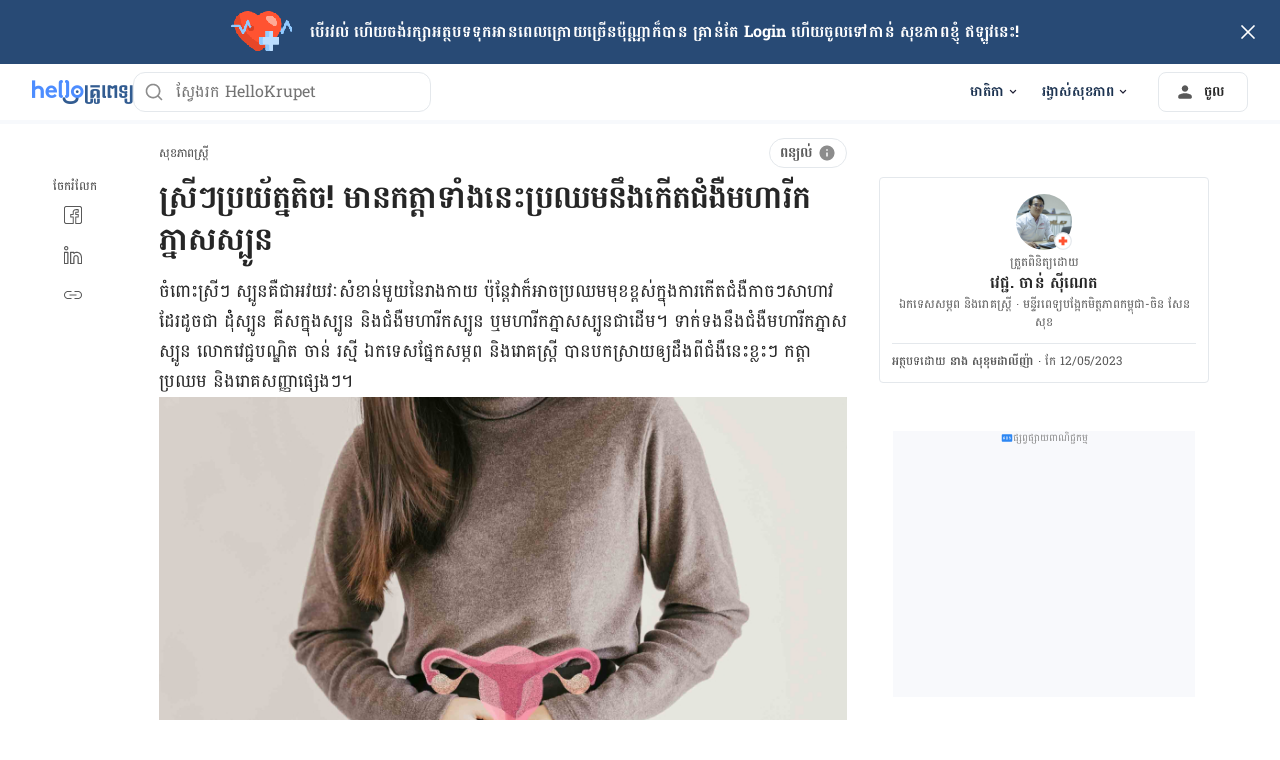

--- FILE ---
content_type: text/html; charset=utf-8
request_url: https://www.google.com/recaptcha/api2/aframe
body_size: 268
content:
<!DOCTYPE HTML><html><head><meta http-equiv="content-type" content="text/html; charset=UTF-8"></head><body><script nonce="rn1_R-YkkL9CMTYlK7b7Zw">/** Anti-fraud and anti-abuse applications only. See google.com/recaptcha */ try{var clients={'sodar':'https://pagead2.googlesyndication.com/pagead/sodar?'};window.addEventListener("message",function(a){try{if(a.source===window.parent){var b=JSON.parse(a.data);var c=clients[b['id']];if(c){var d=document.createElement('img');d.src=c+b['params']+'&rc='+(localStorage.getItem("rc::a")?sessionStorage.getItem("rc::b"):"");window.document.body.appendChild(d);sessionStorage.setItem("rc::e",parseInt(sessionStorage.getItem("rc::e")||0)+1);localStorage.setItem("rc::h",'1765424088385');}}}catch(b){}});window.parent.postMessage("_grecaptcha_ready", "*");}catch(b){}</script></body></html>

--- FILE ---
content_type: application/javascript; charset=UTF-8
request_url: https://hellokrupet.com/_next/static/chunks/components-a718b64f-b9f4655a50fa4826.js
body_size: 21121
content:
"use strict";(self.webpackChunk_N_E=self.webpackChunk_N_E||[]).push([[2574],{"/Vif":function(e,t,a){a.r(t),a.d(t,{ArticleAudioPlayer:function(){return ArticleAudioPlayer}});var i=a("BGKE"),r=a("q1tI"),l=a("rRRG"),n=a("dDsW"),o=a("/5DW"),d=a("g/tz"),s=a("KX2h"),c=a("hXNO"),u=a("P5LW"),h=a("rEaw"),g=a("o0qI"),p=a("iBNF"),m=a("ef1x"),v=a("HleM"),f=a("0Wzj"),b=a("mhIR"),y=a("Eso5"),x=a("FQtM"),w=a("TSYQ"),Z=a.n(w),C=a("05Ua"),k=a("aNTj");let M={};function track(e,t){let a=M[e];if(a){var i;i={action:t,post_id:a.postId,duration:a.currentTime,total_duration:a.duration,voice_type:a.voiceType},"dataLayer"in window&&window.dataLayer.push({event:"audio",...i})}}var B=a("rBCA"),I=a("S/u6");let T=(0,B.Z)("div",{target:"ebob4tu0"})("display:flex;min-height:48px;height:48px;background-color:",p.r.colors.primary50,";border-radius:4px;align-items:center;padding:8px 12px;margin-bottom:24px;user-select:none;gap:16px;",I.M.mbDown,"{background-color:#ffffff;border-radius:0;padding:0;flex-direction:column;min-height:initial;height:initial;gap:4px;margin:0;}"),A=(0,B.Z)("img",{target:"ebob4tu1"})("width:24px;height:24px;cursor:pointer;/* margin-left:-2px;*/"),P=(0,B.Z)("div",{target:"ebob4tu2"})("&.hidden{display:none;}"),S=(0,B.Z)("div",{target:"ebob4tu3"})("flex:1;",I.M.mbDown,"{max-width:85px;.mobile-navigation-label{width:70px;text-align:center;font-weight:500;font-size:10px;line-height:16px;color:",null===p.r||void 0===p.r?void 0:p.r.colors.gray600,";overflow:hidden;text-overflow:ellipsis;white-space:nowrap;",I.M.mbDown,"{max-width:70px;}}}"),N=(0,B.Z)("div",{target:"ebob4tu4"})("height:4px;width:100%;background-color:",p.r.colors.white,";border-radius:4px;position:relative;overflow:hidden;cursor:pointer;"),L=(0,B.Z)("div",{target:"ebob4tu5"})("background-color:",p.r.colors.primaryBase,";position:absolute;top:0;bottom:0;left:0;"),z=(0,B.Z)("div",{target:"ebob4tu6"})("display:flex;gap:16px;align-items:center;"),R=(0,B.Z)(l.T,{target:"ebob4tu7"})("font-variant-numeric:tabular-nums;white-space:nowrap;"),pad=e=>e<10?"0".concat(e):e.toString(),formatTime=e=>"".concat(pad(Math.floor(e/60)),":").concat(pad(Math.round(e%60))),E=(0,r.forwardRef)(function(e,t){let{percent:a,onClick:r}=e;return(0,i.tZ)(N,{ref:t,onClick:r,children:(0,i.tZ)(L,{style:{width:"".concat(a,"%")}})})});function AudioTrackProgress(e){let{articleId:t}=e,{percentComplete:a,position:l,seek:n,duration:d}=(0,o.E)(),s=(0,r.useRef)(null),u=(0,c.d)(),h=(0,r.useMemo)(()=>formatTime(d),[d]),g=(0,r.useMemo)(()=>Math.round(a*d/100),[a,d]),p=(0,r.useCallback)(e=>{let{pageX:a}=e;k.E.measure(()=>{if(s.current){let{x:e,width:i}=s.current.getBoundingClientRect(),r=(a-e)/i*d;n(r);let l=M[t];l&&(l.currentTime=Math.round(r),track(t,"forward"))}})},[d,n,t]);return(0,r.useEffect)(()=>{let e=M[t];e&&(e.currentTime=g)},[g,t]),(0,i.BX)(z,{children:[(0,i.BX)(R,{size:u?"xs":"p3",className:"mobile-navigation-label",children:[formatTime(l)," / ",h]}),!u&&(0,i.tZ)(E,{onClick:p,ref:s,percent:a})]})}var audioSidebar=e=>{let{articleId:t,audioPlayerState:a,onClickPlay:l,children:d}=e,s=(0,c.d)(),{formatMessage:u}=(0,n.Z)(),{play:h,pause:w}=(0,o.xm)(),{dispatch:k}=(0,r.useContext)(g.I),{position:M,duration:B}=(0,o.E)(),I=(0,r.useMemo)(()=>formatTime(B),[B]),T=(0,r.useMemo)(()=>formatTime(M),[M,I]),A=(0,r.useMemo)(()=>({tooltip:{fontSize:12,padding:"8px",color:p.r.colors.gray600,"::before":{content:'""',position:"absolute",width:"0.5rem",height:"0.5rem",backgroundColor:p.r.colors.white,left:"-3px",top:"50%",transform:"translateY(-50%) rotate(45deg)",zIndex:0}},arrow:{transform:"none !important",top:"0 !important",left:"0 !important",height:"100% !important",width:"100% !important",borderRadius:"4px !important",zIndex:-1,backgroundColor:p.r.colors.white,boxShadow:"1px 0px 11px 0px rgba(0, 0, 0, 0.1)"}}),[p.r]),handleClickPlay=()=>{l(),h(),k({type:C.H.PLAY_ARTICLE,payload:{id:t}})},P="playing"===a,S="paused"===a,N=P?{icon:(0,i.tZ)(v.Z,{}),onClick:()=>{w()}}:S?{icon:(0,i.tZ)(f.Z,{}),onClick:()=>{handleClickPlay()}}:{icon:(0,i.tZ)(b.Z,{}),onClick:handleClickPlay},L=(0,r.useMemo)(()=>({"data-event-category":s?"Sticky Bottom":"Audio","data-event-action":s?"Audio - article":"Request Article Audio","data-event-label":P?"Paused":S?"Play":"Start"}),[P,S,s]),z=(0,i.BX)(y.x,{onClick:N.onClick,className:Z()("w-10 h-10 p-2 relative cursor-pointer pointer-event-child-none",{"rounded-lg hover:bg-gray100":!s,"bg-gray100":P&&!s}),...L,children:[N.icon,d]}),R=!!["playing","paused"].includes(a)||void 0;return s?(0,i.BX)(y.x,{className:"flex items-center",children:[z,R&&(0,i.tZ)(m.T,{size:"n1",color:p.r.colors.gray800,children:T})]}):(0,i.tZ)(x.u,{opened:R,position:"right",withArrow:!0,styles:A,label:(0,i.tZ)(m.T,{size:"n1",color:p.r.colors.gray800,children:P||S?T:u({id:"Listen to this article",defaultMessage:"Listen to this article"})}),children:z})},F=a("PZiw"),q=a("mYVa"),_=a("raAP");function AudioPlayerControls(e){let{articleId:t,audioPlayerState:a,className:l,onClickPlay:n}=e,{play:d,pause:s}=(0,o.xm)(),{dispatch:u}=(0,r.useContext)(g.I),h=(0,_.U)(),p=(0,c.d)();return(0,i.BX)(P,{className:l,children:[["idle","paused","ended"].includes(a)&&(0,i.tZ)(F.B,{size:"md",type:"button",variant:"primary",id:"test-play",onClick:function(){null==n||n(),d(),u({type:C.H.PLAY_ARTICLE,payload:{id:t}})},dataEventCategory:"Audio",dataEventAction:"Request Article Audio",dataEventLabel:h,styles:e=>({root:{padding:0,borderRadius:"50%",width:"".concat((0,q.h)(32)," !important"),height:"".concat((0,q.h)(32)," !important"),backgroundColor:e.colors.primaryBase,img:{width:"20px",height:"20px"},[e.fn.smallerThan("md")]:{backgroundColor:"initial",width:"".concat((0,q.h)(24)," !important"),height:"".concat((0,q.h)(22)," !important")}}}),children:p?(0,i.tZ)("svg",{width:"24",height:"24",viewBox:"0 0 24 24",fill:"none",children:(0,i.tZ)("path",{d:"M9.75 9.625V14.375C9.75 14.7417 9.90833 15.0127 10.225 15.188C10.5417 15.3627 10.85 15.3417 11.15 15.125L14.875 12.75C15.1583 12.5833 15.3 12.3333 15.3 12C15.3 11.6667 15.1583 11.4167 14.875 11.25L11.15 8.875C10.85 8.65833 10.5417 8.63733 10.225 8.812C9.90833 8.98733 9.75 9.25833 9.75 9.625ZM12 21.5C10.6833 21.5 9.446 21.25 8.288 20.75C7.12933 20.25 6.125 19.575 5.275 18.725C4.425 17.875 3.75 16.8707 3.25 15.712C2.75 14.554 2.5 13.3167 2.5 12C2.5 10.6833 2.75 9.44567 3.25 8.287C3.75 7.129 4.425 6.125 5.275 5.275C6.125 4.425 7.12933 3.75 8.288 3.25C9.446 2.75 10.6833 2.5 12 2.5C13.3167 2.5 14.5543 2.75 15.713 3.25C16.871 3.75 17.875 4.425 18.725 5.275C19.575 6.125 20.25 7.129 20.75 8.287C21.25 9.44567 21.5 10.6833 21.5 12C21.5 13.3167 21.25 14.554 20.75 15.712C20.25 16.8707 19.575 17.875 18.725 18.725C17.875 19.575 16.871 20.25 15.713 20.75C14.5543 21.25 13.3167 21.5 12 21.5Z",fill:"#2D87F3"})}):(0,i.tZ)(A,{width:"24",height:"24",src:"/svg/player-play.svg"})}),"playing"===a&&(0,i.tZ)(F.B,{size:"md",type:"button",onClick:function(){s()},variant:"primary",styles:e=>({root:{padding:"0 !important",[e.fn.largerThan("md")]:{borderRadius:"50%",width:"".concat((0,q.h)(32)," !important"),height:"".concat((0,q.h)(32)," !important"),backgroundColor:e.colors.primaryBase,display:"flex",alignItems:"center",gap:(0,q.h)(4),margin:0,span:{display:"none"},"&:before, &:after":{content:'""',height:"15px",width:"4px",borderRadius:"4px",backgroundColor:e.fn.primaryColor(),marginTop:"1px"}},[e.fn.smallerThan("md")]:{width:"".concat((0,q.h)(24)," !important"),height:"".concat((0,q.h)(24)," !important"),backgroundImage:'url(\'data:image/svg+xml;charset=UTF-8,<svg xmlns="http://www.w3.org/2000/svg" width="24" height="24" viewBox="0 0 24 24"><path d="M9.4 15.75H10.9V8.25H9.4V15.75ZM13.1 15.75H14.6V8.25H13.1V15.75ZM12 21.5C10.6833 21.5 9.446 21.25 8.288 20.75C7.12933 20.25 6.125 19.575 5.275 18.725C4.425 17.875 3.75 16.8707 3.25 15.712C2.75 14.554 2.5 13.3167 2.5 12C2.5 10.6833 2.75 9.44567 3.25 8.287C3.75 7.129 4.425 6.125 5.275 5.275C6.125 4.425 7.12933 3.75 8.288 3.25C9.446 2.75 10.6833 2.5 12 2.5C13.3167 2.5 14.5543 2.75 15.713 3.25C16.871 3.75 17.875 4.425 18.725 5.275C19.575 6.125 20.25 7.129 20.75 8.287C21.25 9.44567 21.5 10.6833 21.5 12C21.5 13.3167 21.25 14.554 20.75 15.712C20.25 16.8707 19.575 17.875 18.725 18.725C17.875 19.575 16.871 20.25 15.713 20.75C14.5543 21.25 13.3167 21.5 12 21.5Z" fill="%232D87F3"/></svg>\')',backgroundRepeat:"no-repeat",backgroundPosition:"center",backgroundColor:"transparent"}}})})]})}function Player(e){let{url:t,setAudioPlayerState:a,articleId:i}=e,{state:{articlePlayingId:l}}=(0,r.useContext)(g.I),{playing:n,pause:d,duration:s}=(0,o.xm)({src:t,format:"mp3",autoplay:!0,onplay:()=>{a("playing"),track(i,"play")},onpause:()=>{a("paused"),track(i,"pause")},onend:()=>{a("ended"),track(i,"finished")}});return(0,r.useEffect)(()=>{let e="female",t=M[i];s>0&&(!t||t.voiceType!==e)&&(M[i]={postId:i,voiceType:e,duration:s,currentTime:0})},[i,s]),(0,r.useEffect)(()=>{n&&i!==l&&d()},[i,l,n,d]),null}let ArticleAudioPlayerInner=e=>{let{articleId:t="0",articleContent:a="",isPremium:u,onError:h,onLoading:p,isSidebar:m,...v}=e,{formatMessage:f}=(0,n.Z)(),b=(0,c.d)(),{state:{isLoggedIn:y}}=(0,r.useContext)(g.I),[x,w]=(0,r.useState)("loading"),Z=(0,r.useRef)(null),[C,k]=(0,r.useState)(""),[M,B]=(0,r.useState)(""),[I,A]=(0,r.useState)(0),P=["generating","loading"].includes(x);if((0,r.useEffect)(()=>{"error"===x&&(null==h||h(Z.current)),P&&(null==p||p(!P,Z.current))},[x]),(0,r.useEffect)(()=>{var e;let t=document.createElement("div");t.innerHTML=a;let i=(null===(e=t.textContent)||void 0===e?void 0:e.trim().replace(/\[.*\]/g,""))||"";i.length||console.debug("[ArticleAudioPlayer] hidden because of empty article content"),A(i.length)},[a]),(0,r.useEffect)(()=>{fetch("/api/read-article/".concat(t,"?t=").concat(Math.floor(Date.now()/30/60/1e3))).then(e=>e.json()).then(e=>{e.url?(k(e.url),w("idle")):w("error")})},[t]),0===I)return(0,i.tZ)(T,{});let onClickPlay=()=>{B(C)};return m?(0,i.BX)(o.Vt,{children:[(0,i.tZ)(audioSidebar,{articleId:Number(t),onClickPlay:onClickPlay,audioPlayerState:x}),M&&(0,i.tZ)(Player,{articleId:Number(t),setAudioPlayerState:w,url:M})]}):(0,i.tZ)(o.Vt,{children:(0,i.BX)(T,{ref:Z,onClickCapture:e=>{u&&!y&&((0,d.p0)(window.location.href),e.stopPropagation())},...v,children:[!P&&"error"!==x&&(0,i.tZ)(AudioPlayerControls,{articleId:Number(t),audioPlayerState:x,onClickPlay:onClickPlay}),"error"===x&&(0,i.tZ)(l.T,{size:b?"xs":"p3",children:f({id:"player.error",defaultMessage:"Error reading article"})}),(0,i.BX)(S,{children:[P&&(0,i.tZ)(s.g,{}),M&&(0,i.tZ)(Player,{articleId:Number(t),setAudioPlayerState:w,url:M}),"idle"===x&&(0,i.tZ)(l.T,{style:{whiteSpace:"nowrap",textOverflow:"ellipsis",overflow:"hidden"},size:b?"p4":"p3",className:"mobile-navigation-label",children:f({id:"player.readArticle",defaultMessage:"Read Article"})}),["playing","paused","ended"].includes(x)&&(0,i.tZ)(AudioTrackProgress,{articleId:Number(t)})]})]})})};function ArticleAudioPlayer(e){let{articleEnableAudio:t,articleTurnOffArticleVoice:a,...l}=e,{locale:n}=(0,u.h)(),o=a||!t,d=(0,r.useMemo)(()=>[h.MV.Vietnam,h.MV.Indonesia].includes(n)&&!o,[n,o]);return d?(0,i.tZ)(ArticleAudioPlayerInner,{...l},l.articleId):null}},huhZ:function(e,t,a){a.r(t),a.d(t,{ArticleAuthorDesktop:function(){return Z},ArticleAuthorHistory:function(){return k},ArticleAuthorMobile:function(){return C},withArticleAuthor:function(){return withArticleAuthor}});var i=a("BGKE"),r=a("q1tI"),l=a("dDsW"),n=a("rIrU"),o=a("iBNF"),d=a("vsqn"),s=a("ef1x"),c=a("PZiw"),u=a("CJtR"),h=a("raAP"),g=a("P5LW"),p=a("tQmg"),m=a("rBCA"),v=a("S/u6");let f=(0,m.Z)("div",{target:"e87sfag0"})("contain-intrinsic-size:200px;padding:12px;border:1px solid ",null===o.r||void 0===o.r?void 0:o.r.colors.neutral100,";border-radius:4px;.expert{display:flex;flex-direction:column;align-items:center;justify-content:center;gap:12px;padding:4px;.information{display:flex;flex-direction:column;align-items:center;justify-content:center;gap:4px;text-align:center;}}.divider{background-color:",null===o.r||void 0===o.r?void 0:o.r.colors.neutral100,";height:1px;border:none;margin-block:8px;}",v.M.mbUp,"{&[data-mobile='true']{display:none;}}",v.M.mbDown,"{&[data-mobile='false']{display:none;}padding-block:8px;margin-bottom:16px;.expert{padding:0;padding-block:6px;flex-direction:row;align-items:center;justify-content:start;}.divider{margin-top:0;}}");var b=a("rRRG"),y=a("OAL+"),x=a("E+oP"),w=a.n(x);function withArticleAuthor(e){let t=e.displayName||e.name||"Component",ComponentWithArticleAuthor=t=>{var a;let{articleReviewed:o}=t,{formatMessage:d}=(0,l.Z)(),s=null==o?void 0:null===(a=o.expert)||void 0===a?void 0:a.authorOnCare,{title:c,name:u,location:h,isExpertSameAsAuthor:g}=(0,r.useMemo)(()=>{if(void 0!==o){let{expert:e,editor:t,is_author:a}=o;if(e){let t={name:e.display_name,location:e.organisation,authorOnCare:s};return a?{title:d({id:"articleAuthor.title.written-by",defaultMessage:"Written by"}),isExpertSameAsAuthor:!0,...t}:"expert"===e.role?{title:d({id:"articleAuthor.title.expert",defaultMessage:"Expertly reviewed by"}),...t}:{title:d({id:"articleAuthor.title.medical",defaultMessage:"Medically reviewed by"}),...t}}if(t)return{title:d({id:"articleAuthor.title.fact-check",defaultMessage:"Fact-checked by"}),name:t.display_name}}return{title:null,name:null,location:null,authorOnCare:null,isExpertSameAsAuthor:!1}},[o]),{reviewerUrl:p,authorUrl:m}=(0,r.useMemo)(()=>{if(void 0!==o){let{expert:e,editor:t,is_author:a,author:i}=o;if(e){let t={reviewerUrl:!e.turn_off_profile&&e.profile_url,authorUrl:null};return a?t:{...t,authorUrl:!(null==i?void 0:i.turn_off_profile)&&(null==i?void 0:i.profile_url)}}if(t)return{reviewerUrl:!t.turn_off_profile&&t.profile_url,authorUrl:!(null==i?void 0:i.turn_off_profile)&&(null==i?void 0:i.profile_url)}}return{reviewerUrl:null,authorUrl:null}},[o]),v=(0,r.useMemo)(()=>(null==o?void 0:o.expert)&&(null==o?void 0:o.is_author),[o]),{avatar:f,badge:b}=(0,r.useMemo)(()=>{if(void 0!==o){let{expert:e,editor:t,fact_check:a,author:i}=o,r=(null==t?void 0:t.user_id)===(null==i?void 0:i.user_id),l=r?a:t;if(e)return{avatar:e.avatar_thumbnail||"",avatarLink:e.profile_url,badge:e.role||""};if(t)return{avatar:t.avatar_thumbnail||"",avatarLink:t.profile_url||"",badge:"fact-check"};if(l)return{avatar:l.avatar_thumbnail||"",avatarLink:l.profile_url||"",badge:"fact-check"}}return{avatar:"".concat(n.Nr,"/hhg-logo.png"),badge:"fact-check"}},[o]);return void 0===o?null:(0,i.tZ)(e,{title:c,name:u,location:h,authorOnCare:s,reviewerUrl:p,authorUrl:m,shouldHideAuthor:v,avatar:f,badge:b,isExpertSameAsAuthor:g,...t})};return ComponentWithArticleAuthor.displayName="withTheme(".concat(t,")"),ComponentWithArticleAuthor}let Z=r.memo(withArticleAuthor(e=>{var t,a,m,v,b,y;let{reviewer:x,articleReviewed:w,author:Z,expert:C,updatedAt:k,title:M,name:B,location:I,reviewerUrl:T,authorUrl:A,shouldHideAuthor:P,avatar:S,badge:N,authorOnCare:L,...z}=e,{formatMessage:R}=(0,l.Z)(),{locale:E}=(0,g.h)(),F=(0,h.U)(),q=(0,r.useMemo)(()=>{var e,t,a;return(null==L?void 0:L.type)==="service"?null===(e=n.a8[E])||void 0===e?void 0:e.SERVICE:(null==L?void 0:L.type)==="hospital"?null===(t=n.a8[E])||void 0===t?void 0:t.HOSPITAL:null===(a=n.a8[E])||void 0===a?void 0:a.DOCTOR},[null==L?void 0:L.type,E]);return(0,i.BX)(f,{"data-mobile":"false",...z,children:[(0,i.BX)("div",{className:"expert",children:[(0,i.tZ)("a",{"data-event-category":"Reviewer Name","data-event-action":B,"data-event-label":"".concat((0,u.UC)(E)).concat(T),href:T||"#",children:(0,i.tZ)(d.A,{src:S||(null==C?void 0:C.thumbnailAvatar)||(null==x?void 0:x.thumbnailAvatar)||(null==Z?void 0:Z.thumbnailAvatar),withIndicator:!!N,indicatorConfig:N?{size:18,label:(0,i.tZ)("img",{loading:"lazy",width:"18",height:"18",src:"".concat(n.Nr,"/article-").concat(N,".svg"),alt:""})}:void 0})}),(0,i.BX)("div",{className:"information",children:[M&&(0,i.tZ)(s.T,{size:"n1",color:o.r.colors.gray600,children:M}),B&&(0,i.tZ)("a",{"data-event-category":"Reviewer Name","data-event-action":B,"data-event-label":"".concat((0,u.UC)(E)).concat(T),href:T||"#",children:(0,i.tZ)(s.T,{size:"base",color:o.r.colors.gray800,weight:"semiBold",children:B})}),(I||(null==w?void 0:null===(t=w.expert)||void 0===t?void 0:t.specialty))&&(0,i.tZ)(s.T,{size:"n1",color:o.r.colors.gray600,children:"".concat((null==w?void 0:null===(a=w.expert)||void 0===a?void 0:a.specialty)&&(null==w?void 0:null===(m=w.expert)||void 0===m?void 0:m.specialty)).concat(I&&" \xb7 ".concat(I))})]}),L&&(0,i.tZ)(c.B,{size:"md",fullWidth:!0,type:"button","data-event-category":"Care","data-event-action":"Embedded Booking Button","data-event-label":F,onClick:()=>window.location.href="/care/".concat(q,"/").concat(null==L?void 0:L.slug,"-").concat(null==L?void 0:L.id,"/"),children:R({id:"articleAuthor.button",defaultMessage:"Book now"})})]}),(0,i.tZ)("hr",{className:"divider"}),(0,i.BX)(s.T,{className:"author",size:"n1",color:o.r.colors.gray600,style:{textAlign:P?"center":"left"},children:[!P&&(0,i.BX)(s.T,{as:"span",size:"n1",children:[R({id:"articlePage.articleWrittenBy",defaultMessage:"Written by {name}"},{name:A?(0,i.tZ)("a",{"data-event-category":"Author Name","data-event-action":null==w?void 0:null===(v=w.author)||void 0===v?void 0:v.display_name,"data-event-label":"".concat((0,u.UC)(E)).concat(A),href:A,children:(0,i.tZ)(s.T,{as:"span",size:"s5",color:o.r.colors.gray600,weight:"semiBold",children:null==w?void 0:null===(b=w.author)||void 0===b?void 0:b.display_name})}):(0,i.tZ)(s.T,{as:"span",size:"s5",color:o.r.colors.gray600,weight:"semiBold",children:null==w?void 0:null===(y=w.author)||void 0===y?void 0:y.display_name})})," ","\xb7"," "]}),R({id:"articlePage.articleUpdatedDate",defaultMessage:"Updated {date}"},{date:(0,p.m)(k,E)})]})]})})),C=r.memo(withArticleAuthor(e=>{var t,a,m,v;let{reviewer:b,articleReviewed:y,author:x,expert:w,updatedAt:Z,title:C,name:k,location:M,reviewerUrl:B,authorUrl:I,shouldHideAuthor:T,avatar:A,badge:P,authorOnCare:S,...N}=e,{formatMessage:L}=(0,l.Z)(),{locale:z}=(0,g.h)(),R=(0,h.U)(),E=(0,r.useMemo)(()=>{var e,t,a;return(null==S?void 0:S.type)==="service"?null===(e=n.a8[z])||void 0===e?void 0:e.SERVICE:(null==S?void 0:S.type)==="hospital"?null===(t=n.a8[z])||void 0===t?void 0:t.HOSPITAL:null===(a=n.a8[z])||void 0===a?void 0:a.DOCTOR},[null==S?void 0:S.type,z]);return(0,i.BX)(f,{"data-mobile":"true",...N,children:[(0,i.BX)("div",{className:"expert",children:[(0,i.tZ)("a",{"data-event-category":"Reviewer Name","data-event-action":k,"data-event-label":"".concat((0,u.UC)(z)).concat(B),href:B||"#",children:(0,i.tZ)(d.A,{src:A||(null==w?void 0:w.thumbnailAvatar)||(null==b?void 0:b.thumbnailAvatar)||(null==x?void 0:x.thumbnailAvatar),size:40,withIndicator:!!P,indicatorConfig:P?{size:16,label:(0,i.tZ)("img",{loading:"lazy",width:"16",height:"16",src:"".concat(n.Nr,"/article-").concat(P,".svg"),alt:""})}:void 0})}),(0,i.BX)(s.T,{size:"n1",color:o.r.colors.gray600,children:[C&&(0,i.tZ)(s.T,{as:"span",size:"n1",children:C})," ",k&&(0,i.tZ)("a",{"data-event-category":"Reviewer Name","data-event-action":k,"data-event-label":"".concat((0,u.UC)(z)).concat(B),href:B||"#",children:(0,i.tZ)(s.T,{as:"span",size:"s4",color:o.r.colors.gray800,weight:"semiBold",children:k})}),(null==y?void 0:null===(t=y.expert)||void 0===t?void 0:t.specialty)&&(0,i.BX)(s.T,{as:"span",size:"n1",color:o.r.colors.gray600,children:[" ","\xb7 ",y.expert.specialty]}),M&&(0,i.BX)(s.T,{as:"span",size:"n1",color:o.r.colors.gray600,children:[" ","\xb7 ",M]})]})]}),S&&(0,i.tZ)("a",{href:"/care/".concat(E,"/").concat(null==S?void 0:S.slug,"-").concat(null==S?void 0:S.id,"/"),children:(0,i.tZ)(c.B,{size:"sm",fullWidth:!0,type:"button",mt:8,"data-event-category":"Care","data-event-action":"Embedded Booking Button","data-event-label":R,children:L({id:"articleAuthor.button",defaultMessage:"Book now"})})}),(0,i.tZ)("hr",{className:"divider"}),(0,i.BX)(s.T,{className:"author",size:"n1",color:o.r.colors.gray600,style:{textAlign:T?"center":"left"},children:[!T&&(0,i.BX)(s.T,{as:"span",size:"n1",children:[L({id:"articlePage.articleWrittenBy",defaultMessage:"Written by {name}"},{name:I?(0,i.tZ)("a",{"data-event-category":"Author Name","data-event-action":null==y?void 0:null===(a=y.author)||void 0===a?void 0:a.display_name,"data-event-label":"".concat((0,u.UC)(z)).concat(I),href:I,children:(0,i.tZ)(s.T,{as:"span",size:"s4",color:o.r.colors.gray600,weight:"semiBold",children:null==y?void 0:null===(m=y.author)||void 0===m?void 0:m.display_name})}):(0,i.tZ)(s.T,{as:"span",size:"s4",color:o.r.colors.gray600,weight:"semiBold",children:null==y?void 0:null===(v=y.author)||void 0===v?void 0:v.display_name})})," ","\xb7"," "]}),L({id:"articlePage.articleUpdatedDate",defaultMessage:"Updated {date}"},{date:(0,p.m)(Z,z)})]})]})})),k=r.memo(withArticleAuthor(e=>{var t;let{articleReviewed:a,title:r,name:n,updater:d,isExpertSameAsAuthor:s}=e,{formatMessage:c}=(0,l.Z)();return(0,i.BX)(y.K,{spacing:4,children:[!s&&(0,i.tZ)(b.T,{size:"p3",color:o.r.colors.gray600,children:c({id:"articlePage.articleWrittenBy",defaultMessage:"Written by {name}"},{name:(0,i.tZ)(b.T,{as:"span",size:"p3",color:o.r.colors.gray800,children:null==a?void 0:null===(t=a.author)||void 0===t?void 0:t.display_name})})}),(0,i.BX)(b.T,{size:"p3",color:o.r.colors.gray600,children:[r&&(0,i.tZ)(b.T,{as:"span",size:"p3",children:r})," ",n&&(0,i.tZ)(b.T,{as:"span",size:"p3",color:o.r.colors.gray800,children:n})]}),d&&!w()(d)&&(0,i.tZ)(b.T,{size:"p3",color:o.r.colors.gray600,children:c({id:"articlePage.history.updatedBy",defaultMessage:"Updated by: {name}"},{name:(0,i.tZ)(b.T,{as:"span",size:"p3",color:o.r.colors.gray800,children:null==d?void 0:d.displayName})})})]})}))},zwb3:function(e,t,a){a.d(t,{E:function(){return d},J8:function(){return s},e0:function(){return n},zB:function(){return o}});var i=a("rBCA"),r=a("Ztav"),l=a("iBNF");let n=(0,i.Z)("div",{target:"essgep40"})("position:relative;width:100%;height:100%;img{border-radius:50%;object-fit:cover;}.badge{position:absolute;right:0;bottom:0;display:flex;}"),o=(0,i.Z)("div",{target:"essgep41"})("width:12px;height:12px;"),d=(0,i.Z)(r.T,{target:"essgep42"})(".author .poster p span:not(.author-name){font-weight:400;}.author .poster p span:not(.name){color:",l.r.colors.gray800,";}.author-name{font-weight:600;}"),s=(0,i.Z)("div",{target:"essgep43"})("width:100%;height:100%;position:relative;")},"1KiM":function(e,t,a){a.r(t),a.d(t,{ArticleCardWrapper:function(){return ArticleCardWrapper}});var i=a("BGKE"),r=a("q1tI"),l=a("tiMF"),n=a("ns0B"),o=a.n(n),d=a("YFqc"),s=a.n(d),c=a("09QT"),u=a("oQBk"),h=a("CJtR"),g=a("UJaG"),p=a("S3OL"),m=a("FhrT"),v=a("iv2E"),f=a("hXNO"),b=a("P5LW"),y=a("Skvs"),x=a("rIrU"),w=a("rEaw"),Z=a("o0qI"),C=a("KBam"),k=a("tQmg"),M=a("zwb3"),B=a("05Ua");let ArticleCardWrapper=e=>{var t,a,n,d,I,T,A,P,S,N;let{article:L,avatarImg:z,authorName:R,authorLink:E,title:F,text:q,disabledBadge:_=!0,className:V,uploadTime:X,isLazyLoad:D,bannerImageWrapProps:O,authorImageWrapProps:W,banner:H,hideBookmark:U,dataEventCategoryForReviewer:K,dataEventActionForReviewer:G,...Y}=e,{state:{userInfo:j},dispatch:Q}=(0,r.useContext)(Z.I),J=(0,f.d)(),{isLargeMobile:$}=(0,y.eI)(),{bookmarks:ee=[]}=j||{},[et,ea]=(0,r.useState)(-1!==ee.indexOf(L.id)),[ei,er]=(0,r.useState)(!1),{locale:el=w.MV.PhilippinesEnglish}=(0,b.h)(),en=(0,C.kO)({article:L,locale:el,version:"short"}),bookmarkArticle=e=>{if(null==j?void 0:j.id)ea(e=>!e),et?(async()=>{let{_status:t}=await (0,c.d)(u.y.SSO.DELETE_BOOKMARK,{method:"DELETE",data:{host_name:v.domainLocales[el],post_ids:[e]}},"sso");1===t&&Q({type:B.H.REMOVE_BOOKMARKS,payload:{bookmarks:[e],bookmarkId:e}})})():(async()=>{let{_status:t,_data:a}=await (0,c.d)(u.y.SSO.CREATE_BOOKMARK,{method:"POST",data:{host_name:v.domainLocales[el],post_ids:[e]}},"sso");1===t&&Q({type:B.H.ADD_BOOKMARKS,payload:{bookmarks:[e],bookmarkId:e,isFirstTimeBookmark:a.first_time_bookmark}})})();else{let t=window.location.href,a=encodeURIComponent("".concat(t).concat(t.includes("?")?"&":"?","source=bookmark,").concat(e));x.Ew?l.u.getState().triggerLogin({source:"bookmark,".concat(e)}):window.location.href=x.MO?"".concat(x.MO,"?returnUrl=").concat(a):t}};(0,r.useEffect)(()=>{er(!U)},[]),(0,r.useEffect)(()=>{ea(-1!==ee.indexOf(L.id))},[ee.length]);let eo=en.avatar_permalink?s():"span",ed=en.avatar_permalink?(0,h.UC)(el,!0)+en.avatar_permalink:"",es=(0,i.tZ)(M.E,{isPremium:el!==w.MV.Vietnam&&L.isPremium,isMobile:J,className:V,dataEventCategoryForBookmark:"Bookmark",dataEventActionForBookmark:"Click",dataEventLabelForBookmark:"https://".concat(v.domainLocales[el]).concat(L.permalinkDecode),dataEventLabelForTitle:"https://".concat(v.domainLocales[el]).concat(L.permalinkDecode),dataEventLabelForCategory:"https://".concat(v.domainLocales[el]).concat(L.category.permalinkDecode),dataEventLabelForBanner:"https://".concat(v.domainLocales[el]).concat(L.permalinkDecode),hasAffiliate:L.hasAffiliate,articleLink:L.permalink,categoryLink:L.category.permalink||"#",categoryName:(null===(t=L.category)||void 0===t?void 0:t.displayName)||(null===(a=L.category)||void 0===a?void 0:a.name)||(null===(d=L.categories)||void 0===d?void 0:null===(n=d[0])||void 0===n?void 0:n.displayName)||(null===(T=L.categories)||void 0===T?void 0:null===(I=T[0])||void 0===I?void 0:I.name)||"",banner:H||(0,i.tZ)(p.R,{src:(J?L.featureImageMobile:L.featureImage)||L.featureImage||x.YS,fill:!0,alt:L.postName,...O}),specialty:(null===(A=L.expert)||void 0===A?void 0:A.specialty)||(null===(P=L.author)||void 0===P?void 0:P.specialty),...Y,uploadTime:(0,k.m)(X||L.modifiedTime,el)||X||L.modifiedTime,title:o()(F||L.postTitle||L.postName||"")||"",text:void 0!==q?o()(q||""):L.excerpt||L.description||L.postContent?o()(L.excerpt||L.description||(null===(S=L.postContent)||void 0===S?void 0:S.split("\r\n")[0])||""):"",avatarImg:(0,i.tZ)(eo,{href:en.avatar_permalink,className:"pointer-event-child-none","data-event-category":K,"data-event-action":G,"data-event-label":ed,prefetch:!1,children:(0,i.BX)(M.e0,{children:[(0,i.tZ)(M.J8,{children:(0,i.tZ)(p.R,{className:"avatar",src:en.avatar||x.DP,alt:en.avatar_alt,..."lg"!==Y.size||J||$?{width:24,height:24}:{width:32,height:32},placeholder:void 0,blurDataURL:void 0,...W})}),!_&&en.indicator&&(0,i.tZ)(M.zB,{className:"badge",children:(0,i.tZ)("img",{src:en.indicator,loading:"lazy",alt:"badge",width:12,height:12})})]})}),authorName:(0,i.BX)("span",{"data-event-category":K,"data-event-action":G,"data-event-label":ed,className:"pointer-event-child-none",children:[(0,i.tZ)(g.x,{...en,formatOptionsProps:{expert_display_name:{href:""}}}),"\xa0"]}),authorLink:en.avatar_permalink,isBookmarkDisplayed:ei,isBookmark:et,onBookmark:()=>bookmarkArticle(L.id),styleLabel:{color:(null===(N=L.category)||void 0===N?void 0:N.textColor)||"#008C50",...Y.styleLabel}});return D?(0,i.tZ)(m.Z,{placeholder:(0,i.BX)("div",{style:{opacity:0,pointerEvents:"none",height:180},children:[(0,i.tZ)("a",{href:en.avatar_permalink,children:en.avatar_permalink}),(0,i.tZ)("a",{href:en.avatar_permalink,children:(0,i.tZ)("img",{"data-src":en.avatar,alt:en.avatar_alt})}),(0,i.tZ)("div",{children:(0,i.tZ)(g.x,{...en,formatOptionsProps:{expert_display_name:{"data-event-category":K,"data-event-action":G,"data-event-label":ed}}})}),(0,i.BX)("a",{href:Y.articleLink,children:[(0,i.tZ)("img",{"data-src":L.featureImage,alt:L.postTitle}),(0,i.tZ)("img",{"data-src":L.featureImageMobile,alt:L.postTitle}),(0,i.tZ)("img",{"data-src":L.featureImageMobileXs,alt:L.postTitle}),(0,i.tZ)("div",{children:Y.categoryName}),(0,i.tZ)("div",{children:X}),(0,i.tZ)("div",{children:F||""}),(0,i.tZ)("div",{children:q||""})]})]}),children:es}):es}},tssu:function(e,t,a){a.r(t),a.d(t,{ArticleFeedback:function(){return ArticleFeedback},FeedbackStatus:function(){return r}});var i,r,l=a("BGKE"),n=a("q1tI"),o=a("rRRG"),d=a("sNQH"),s=a("plCJ"),c=a("0YvT"),u=a("dDsW"),h=a("a5vB"),g=a("09QT"),p=a("oQBk"),m=a("CJtR"),v=a("g/tz"),f=a("raAP"),b=a("hXNO"),y=a("P5LW"),x=a("rEaw"),w=a("o0qI"),Z=a("tjQ2"),C=a("iBNF"),k=a("mBh6"),M=a("cChf"),B=a("Tabs"),I=a("q0An");let T=I.Ry().shape({status:I.Rx().notRequired(),message:I.Z_().notRequired().default("")});var A=a("rBCA"),P=a("S/u6");let S=(0,A.Z)("div",{target:"e1qrz8ed0"})("display:flex;flex-direction:column;align-items:center;justify-content:center;padding:24px;gap:24px;width:100%;height:184px;/* Neutral/Neutral-100 */\n\n  border:1px solid ",C.r.colors.neutral100,";border-radius:8px;.button-group{display:flex;gap:16px;}"),N=(0,A.Z)("form",{target:"e1qrz8ed1"})("display:flex;flex-direction:column;align-items:flex-start;padding:0px;gap:8px;.feedback-status{cursor:pointer;display:flex;align-items:center;padding:12px;gap:10px;width:100%;min-height:52px;/* Gray/Gray-50 */\n    border:1px solid transparent;background:",C.r.colors.gray50,";border-radius:",C.r.borderRadius,";transition:all 300ms ease-in-out;&.active{background:",C.r.colors.primary50,";border:1px solid ",C.r.colors.primary200,";}}.feedback-disclaimer{display:flex;gap:4px;",P.M.mbDown,"{margin-bottom:16px;}}");var L=a("0VOb");let FeedbackForm=e=>{let{onSubmit:t,...a}=e,{formatMessage:i}=(0,u.Z)(),{state:{isLoggedIn:s}}=(0,n.useContext)(w.I),{currentArticle:c,setIsDisliked:f}=(0,Z.WM)(e=>({currentArticle:e.currentArticle,setIsDisliked:e.setIsDisliked}),h.X),I=(0,b.d)(),{locale:A}=(0,y.h)(),P=(0,M.c)({initialValues:{message:"",status:r.Other},validate:(0,B.X)(T)}),onSubmit=async e=>{var a;if(!s){(0,v.p0)("".concat((0,m.UC)(A)).concat(null==c?void 0:c.permalink,"?feedback=").concat(x.lo.DisLike,"&feedback_stat=").concat(e.status,"&message=").concat(e.message),"reaction");return}let i=await (0,g.d)(p.y.SSO.SSO_FEEDBACK,{method:"POST",data:{post_id:null==c?void 0:c.id,feedback:x.lo.DisLike,feedback_stat:e.status,message:e.message}},"sso");(null==i?void 0:null===(a=i._data)||void 0===a?void 0:a.total)&&f(!0),t()};return(0,l.BX)(N,{onSubmit:P.onSubmit(onSubmit,e=>{Object.values(e).forEach(e=>(0,L.c)({type:"danger",message:e||"",title:i({id:"babyGrowth.error.title",defaultMessage:"Invalid data"})}))}),...a,children:[(0,l.BX)("div",{className:"feedback-status ".concat(P.values.status===r.Inaccurate?"active":""),onClick:()=>{P.setFieldValue("status",r.Inaccurate)},children:[(0,l.tZ)("svg",{width:"28",height:"28",viewBox:"0 0 28 28",fill:"none",children:(0,l.tZ)("path",{fillRule:"evenodd",clipRule:"evenodd",d:"M14 24C8.48 24 4 19.52 4 14C4 8.48 8.48 4 14 4C19.52 4 24 8.48 24 14C24 19.52 19.52 24 14 24ZM14 9C13.45 9 13 9.45 13 10V14C13 14.55 13.45 15 14 15C14.55 15 15 14.55 15 14V10C15 9.45 14.55 9 14 9ZM13 17H15V19H13V17Z",fill:"#FE921D"})}),(0,l.tZ)(o.T,{size:"p3",color:C.r.colors.gray800,children:i({id:"feedback.status.inaccurate",defaultMessage:"This article contains incorrect information"})})]}),(0,l.BX)("div",{className:"feedback-status ".concat(P.values.status===r.NoRelated?"active":""),onClick:()=>{P.setFieldValue("status",r.NoRelated)},children:[(0,l.tZ)("svg",{width:"24",height:"24",viewBox:"0 0 24 24",fill:"none",children:(0,l.tZ)("path",{d:"M11.6777 21.9957C11.2556 21.9571 10.8798 21.6495 10.7793 21.2047L10.2246 18.7594L7.51367 15.7477C7.18267 15.3807 7 14.9038 7 14.4098V5.17739C7 4.07239 7.895 3.17739 9 3.17739H17.0312C17.7723 3.17739 18.4431 3.61367 18.7441 4.29067L21.7461 11.0465C21.9131 11.4205 22 11.826 22 12.236V13.1774C22 14.2774 21.1 15.1774 20 15.1774H13C13 15.1774 14 17.5481 14 19.3141C14 20.9271 12.9624 21.6331 12.1074 21.9411C11.9647 21.9928 11.8184 22.0086 11.6777 21.9957ZM3.5 15.1774C2.672 15.1774 2 14.5054 2 13.6774V4.67739C2 3.84939 2.672 3.17739 3.5 3.17739C4.328 3.17739 5 3.84939 5 4.67739V13.6774C5 14.5054 4.328 15.1774 3.5 15.1774Z",fill:"#2D87F3"})}),(0,l.tZ)(o.T,{size:"p3",color:C.r.colors.gray800,children:i({id:"feedback.status.noRelated",defaultMessage:"This article doesn't have the information I'm looking for"})})]}),(0,l.tZ)(k.T,{w:"100%",placeholder:i({id:"feedback.message.placeholder",defaultMessage:"Please tell us what was incorrect"}),...P.getInputProps("message")}),(0,l.BX)("div",{className:"feedback-disclaimer",children:[(0,l.tZ)("svg",{width:"16",height:"16",viewBox:"0 0 16 16",fill:"none",style:{width:"32px"},children:(0,l.tZ)("path",{d:"M14.8256 12.3007L8.96093 2.544C8.75626 2.20333 8.39693 2 7.9996 2C7.60226 2 7.24293 2.20333 7.03893 2.54333L1.1736 12.3007C0.965597 12.6467 0.960264 13.0793 1.15893 13.4307C1.35693 13.782 1.73093 14 2.13493 14H13.8649C14.2683 14 14.6429 13.782 14.8409 13.4307C15.0396 13.0793 15.0336 12.6467 14.8256 12.3007ZM8.33293 12H7.66626C7.48226 12 7.33293 11.8507 7.33293 11.6667V11C7.33293 10.816 7.48226 10.6667 7.66626 10.6667H8.33293C8.51693 10.6667 8.66626 10.816 8.66626 11V11.6667C8.66626 11.8507 8.51693 12 8.33293 12ZM7.9996 9.33333C7.6316 9.33333 7.33293 9.03467 7.33293 8.66667V6.66667C7.33293 6.29867 7.6316 6 7.9996 6C8.3676 6 8.66626 6.29867 8.66626 6.66667V8.66667C8.66626 9.03467 8.3676 9.33333 7.9996 9.33333Z",fill:"#FE921D"})}),(0,l.tZ)(o.T,{size:"n1",color:C.r.colors.gray600,children:i({id:"articlePage.disclaimer",defaultMessage:"Hello Health Group does not provide medical advice, diagnosis or treatment."})})]}),(0,l.tZ)(d.B,{size:"lg",color:"primary",isBlock:I,children:i({id:"feedback.submit",defaultMessage:"Submit"})})]})};(i=r||(r={}))[i.Inaccurate=1]="Inaccurate",i[i.NoRelated=2]="NoRelated",i[i.Other=3]="Other";let ArticleFeedback=e=>{let{formatMessage:t}=(0,u.Z)(),{currentArticle:a,isLiked:i,isDisliked:r,setIsLiked:C}=(0,Z.WM)(e=>({currentArticle:e.currentArticle,isLiked:e.isLiked,isDisliked:e.isDisliked,setIsLiked:e.setIsLiked}),h.X),{state:{isLoggedIn:k}}=(0,n.useContext)(w.I),{locale:M}=(0,y.h)(),[B,I]=(0,n.useState)(!1),T=(0,b.d)(),A=(0,f.U)();if(i||r)return null;let handleReaction=async e=>{if(e===x.lo.DisLike){I(!0);return}if(k){var t;let e=await (0,g.d)(p.y.SSO.SSO_FEEDBACK,{method:"POST",data:{post_id:null==a?void 0:a.id,feedback:x.lo.Like}},"sso");(null==e?void 0:null===(t=e._data)||void 0===t?void 0:t.total)&&C(!0)}else(0,v.p0)("".concat((0,m.UC)(M)).concat(null==a?void 0:a.permalink,"?feedback=").concat(x.lo.Like,"&postId=").concat(null==a?void 0:a.id),"reaction")};return(0,l.BX)(l.HY,{children:[(0,l.BX)(S,{...e,children:[(0,l.tZ)(o.T,{size:"s2",type:"semiBold",children:t({id:"feedback.title",defaultMessage:"Was this article helpful?"})}),(0,l.BX)("div",{className:"button-group",children:[(0,l.tZ)(d.B,{size:"sm",color:"transparent",onClick:()=>handleReaction(x.lo.Like),"data-event-category":"FeedbackIcon","data-event-action":"Yes","data-event-label":A,className:"pointer-event-child-none",children:(0,l.BX)("svg",{width:"49",height:"48",viewBox:"0 0 49 48",fill:"none",children:[(0,l.tZ)("rect",{x:"0.5",width:"48",height:"48",rx:"4",fill:"#00CB8A"}),(0,l.tZ)("path",{d:"M32.4803 17.9902C32.2205 17.9979 31.9739 18.1065 31.7928 18.2929L21.4998 28.5859L18.2069 25.2929C18.1147 25.1969 18.0044 25.1203 17.8822 25.0675C17.7601 25.0147 17.6287 24.9869 17.4956 24.9855C17.3626 24.9842 17.2306 25.0094 17.1074 25.0597C16.9843 25.1099 16.8724 25.1843 16.7783 25.2784C16.6842 25.3725 16.6098 25.4844 16.5595 25.6075C16.5093 25.7307 16.484 25.8627 16.4854 25.9957C16.4868 26.1288 16.5146 26.2602 16.5674 26.3823C16.6202 26.5045 16.6968 26.6148 16.7928 26.707L20.7928 30.707C20.9804 30.8944 21.2347 30.9998 21.4998 30.9998C21.765 30.9998 22.0193 30.8944 22.2069 30.707L33.2069 19.707C33.3514 19.5665 33.4501 19.3857 33.49 19.1882C33.53 18.9906 33.5093 18.7857 33.4308 18.6001C33.3523 18.4145 33.2195 18.2569 33.0499 18.1481C32.8803 18.0393 32.6817 17.9842 32.4803 17.9902Z",fill:"white"})]})}),(0,l.tZ)(d.B,{size:"sm",color:"transparent",onClick:()=>handleReaction(x.lo.DisLike),"data-event-category":"FeedbackIcon","data-event-action":"No","data-event-label":A,className:"pointer-event-child-none",children:(0,l.BX)("svg",{width:"49",height:"48",viewBox:"0 0 49 48",fill:"none",children:[(0,l.tZ)("rect",{x:"0.5",width:"48",height:"48",rx:"4",fill:"#FF6F4D"}),(0,l.tZ)("path",{d:"M18.4901 16.9902C18.2911 16.9902 18.0967 17.0496 17.9317 17.1607C17.7667 17.2718 17.6386 17.4296 17.5637 17.614C17.4889 17.7983 17.4707 18.0007 17.5115 18.1954C17.5523 18.3901 17.6502 18.5682 17.7928 18.707L23.0858 23.9999L17.7928 29.2929C17.6968 29.3851 17.6202 29.4954 17.5674 29.6176C17.5146 29.7397 17.4868 29.8711 17.4854 30.0042C17.484 30.1372 17.5093 30.2692 17.5595 30.3924C17.6098 30.5155 17.6842 30.6274 17.7783 30.7215C17.8724 30.8156 17.9843 30.89 18.1074 30.9402C18.2306 30.9905 18.3626 31.0157 18.4956 31.0144C18.6287 31.013 18.7601 30.9851 18.8822 30.9324C19.0044 30.8796 19.1147 30.803 19.2069 30.707L24.4998 25.414L29.7928 30.707C29.885 30.803 29.9953 30.8796 30.1175 30.9324C30.2396 30.9851 30.371 31.013 30.5041 31.0144C30.6371 31.0157 30.7691 30.9905 30.8922 30.9402C31.0154 30.89 31.1273 30.8156 31.2214 30.7215C31.3155 30.6274 31.3899 30.5155 31.4401 30.3924C31.4904 30.2692 31.5156 30.1372 31.5143 30.0042C31.5129 29.8711 31.485 29.7397 31.4323 29.6176C31.3795 29.4954 31.3028 29.3851 31.2069 29.2929L25.9139 23.9999L31.2069 18.707C31.3514 18.5665 31.4501 18.3857 31.49 18.1882C31.53 17.9906 31.5093 17.7857 31.4308 17.6001C31.3523 17.4145 31.2195 17.2569 31.0499 17.1481C30.8803 17.0393 30.6817 16.9842 30.4803 16.9902C30.2205 16.9979 29.9739 17.1065 29.7928 17.2929L24.4998 22.5859L19.2069 17.2929C19.1137 17.1971 19.0022 17.121 18.8791 17.069C18.756 17.017 18.6237 16.9902 18.4901 16.9902Z",fill:"white"})]})})]})]}),T?(0,l.tZ)(s.D,{title:t({id:"feedback.modal.title",defaultMessage:"How can we improve it?"}),open:B,onClose:()=>I(!1),placement:"bottom",children:(0,l.tZ)(FeedbackForm,{onSubmit:()=>I(!1)},Number(B))}):(0,l.tZ)(c.M,{size:500,opened:B,onClose:()=>I(!1),centered:!0,title:(0,l.tZ)(o.T,{size:"s2",type:"semiBold",children:t({id:"feedback.modal.title",defaultMessage:"How can we improve it?"})}),children:(0,l.tZ)(FeedbackForm,{onSubmit:()=>I(!1)},Number(B))})]})}},uyDu:function(e,t,a){a.r(t),a.d(t,{ArticleRecommendation:function(){return ArticleRecommendation}});var i=a("BGKE");a("q1tI");var r=a("rppg"),l=a("rIrU"),n=a("rBCA"),o=a("iBNF");let d=(0,n.Z)("div",{target:"e1pihn4y0"})("padding:16px;background:url('",l.Nr,"/recommendation-bg.svg}') bottom right\n    no-repeat;background-color:#faf6ff;border-radius:",o.r.borderRadius,";margin:16px 0;.title{display:flex;align-items:center;img{margin-right:12px;width:28px;height:28px;}}.content{margin-top:16px;line-height:28px;font-size:16px;li{position:relative;padding-left:20px;margin-bottom:16px;font-size:16px;line-height:24px;&:before{position:absolute;top:0;left:0;color:",o.r.colors.violet600,";content:'•';font-size:30px;}*:first-of-type{display:initial;}}}"),ArticleRecommendation=e=>{let{title:t,content:a}=e;return(0,i.BX)(d,{children:[t&&(0,i.BX)("div",{className:"title",children:[(0,i.tZ)("img",{src:"".concat(l.uQ,"/recommendation-icon.svg"),alt:"Recommendation Icon",loading:"lazy"}),(0,i.tZ)(r.H,{tag:"h6",as:"h3",fontWeight:"bold",color:"#9E4CD1",style:{textTransform:"uppercase"},children:t})]}),(0,i.tZ)("div",{className:"content",children:(0,i.tZ)("span",{dangerouslySetInnerHTML:{__html:a}})})]})}},D8zg:function(e,t,a){a.d(t,{Z:function(){return babyGrowthTabActionButton}});var i=a("BGKE"),r=a("q1tI"),l=a("wotg"),n=a("sNQH"),o=a("x5gz"),d=a("mYVa"),s=a("SPK5"),c=a("p46w"),u=a.n(c),h=a("dDsW"),g=a("sKr0"),p=a("iv2E"),m=a("raAP"),v=a("hXNO"),f=a("P5LW"),b=a("rIrU"),y=a("r2Jg"),x=a("8vdq"),w=a("o0qI"),Z=a("JiVP"),C=a("6DcS"),k=a("rBCA"),M=a("S/u6");let B=(0,k.Z)("div",{target:"e12wa0kz0"})(".save{width:100%;margin-bottom:8px;}.inline-button{display:flex;gap:8px;justify-content:center;.grow{width:100%;flex-grow:1;}.share span{display:flex;align-items:center;}",M.M.mbUp,"{margin-top:32px;gap:16px;align-items:center;flex-basis:0;> *{flex-basis:50%;}.save{width:initial;margin-bottom:0;}}}");var I=a("Psub"),T=a("0VOb"),babyGrowthTabActionButton=()=>{var e,t,a;let c=(0,m.U)(),k=(0,v.d)(),{locale:M}=(0,f.h)(),{formatMessage:A}=(0,h.Z)(),{getHealthToolLink:P}=(0,o.u)(M),S=(0,r.useMemo)(()=>"".concat(window.location.origin).concat(b.sb).concat(P(x.QO.BABY_GROWTH)),[P]),{state:{isLoggedIn:N}}=(0,r.useContext)(w.I),{state:{name:L,isNewBaby:z,currentBaby:R,bmi:E,birthday:F,gender:q,head:_,height:V,weight:X,age:D,measurementDate:O,babyGrowthContent:W}}=(0,r.useContext)(Z.p),H=(0,r.useCallback)(()=>{u().remove(y.Tx),window.location.href=S},[S]),U=(0,r.useCallback)(()=>N&&L&&!z?A({id:"babyGrowth.save.loggedIn",defaultMessage:"See Baby's Growth Tracker"},{name:(0,C.f)(L)}):A({id:"babyGrowth.save",defaultMessage:"Save the measurement"}),[N,L]),handleSave=()=>{u().set(y.DX,JSON.stringify({bmi:E,birthday:F,gender:q,head:_,height:V,weight:X,age:D,measurementDate:O,name:L}),{domain:".".concat(p.domainLocales[M])}),!z&&(null==R?void 0:R.id)?window.location.href="".concat(b.MO,"user/health/parenting?baby_id=").concat(null==R?void 0:R.id):window.location.href="".concat(b.MO,"user/health/parenting?action=create-new-baby")},[K,G]=(0,r.useState)(!1);return(0,i.BX)(i.HY,{children:[(0,i.tZ)(l.j,{locale:M,url:S,open:K,onClose:()=>G(!1),onCopied:()=>{(0,T.c)({type:"success",title:"Success",message:"Link copied successfully"})},onShared:()=>G(!1)}),(0,i.tZ)(I.j,{heading:null==W?void 0:W.additionalInfo.title,content:null==W?void 0:W.additionalInfo.description,ctaUrl:null==W?void 0:null===(e=W.additionalInfo)||void 0===e?void 0:e.ctaUrl,ctaTitle:null==W?void 0:null===(t=W.additionalInfo)||void 0===t?void 0:t.ctaTitle,image:null==W?void 0:null===(a=W.additionalInfo)||void 0===a?void 0:a.image,styles:{root:{marginBottom:(0,d.h)(24)}}}),k?(0,i.BX)(B,{children:[!b.Mw&&(0,i.tZ)(n.B,{size:"lg",color:"primary",className:"save",onClick:handleSave,"data-event-category":"Health Tool","data-event-action":"Baby Growth Profile","data-event-label":c,children:U()}),(0,i.tZ)("div",{className:"inline-button",children:(0,i.tZ)(n.B,{size:"lg",color:"secondary",className:"grow",onClick:H,"data-event-category":"Health Tool","data-event-action":"Baby Growth Recalculation","data-event-label":c,children:A({id:"tools.recalculate",defaultMessage:"Re-calculate"})})})]}):(0,i.BX)(B,{children:[(0,i.tZ)(s.k,{justify:"center",children:(0,i.tZ)(g.n.BottomNavHorizonal,{shareUrl:S,showFull:!0,iconSize:24,styles:{heading:{fontSize:12}}})}),(0,i.BX)("div",{className:"inline-button",children:[!b.Mw&&(0,i.tZ)(n.B,{size:"lg",className:"save",onClick:handleSave,"data-event-category":"Health Tool","data-event-action":"Baby Growth Profile","data-event-label":c,children:U()}),(0,i.tZ)(n.B,{size:"lg",color:"secondary",onClick:H,"data-event-category":"Health Tool","data-event-action":"Baby Growth Recalculation","data-event-label":c,children:A({id:"tools.recalculate",defaultMessage:"Re-calculate"})})]})]})]})}},nLRR:function(e,t,a){a.r(t),a.d(t,{BmiUnitValidationBase:function(){return u},bmiUnitValidation:function(){return h},convertCmToFt:function(){return convertCmToFt},convertFtToCm:function(){return convertFtToCm},convertKgToLbs:function(){return convertKgToLbs},convertLbsToKg:function(){return convertLbsToKg},generateBmiRules:function(){return generateBmiRules},generateSchema:function(){return generateSchema},getBmi:function(){return getBmi},syncParamsToUseOnSSOForm:function(){return syncParamsToUseOnSSOForm}});var i=a("v7Lt"),r=a("Wgwc"),l=a.n(r),n=a("q0An"),o=a("vAgI"),d=a("rIrU"),s=a("rEaw"),c=a("9L6u");function convertLbsToKg(e){return .45359237*e}function convertKgToLbs(e){return e/.45359237}function convertFtToCm(e){return 30.48*e}function convertCmToFt(e){return e/30.48}let u={minAge:18,maxAge:100,minHeight:1,maxHeight:300,minWeight:1,maxWeight:500,heightConvert:e=>e,weightConvert:e=>e},h={[s.MV.PhilippinesEnglish]:u,[s.MV.India]:u,[s.MV.Indonesia]:u,[s.MV.Cambodia]:u,[s.MV.Malaysia]:u,[s.MV.Myanmar]:{...u,minHeight:convertCmToFt(1),maxHeight:convertCmToFt(300),minWeight:convertKgToLbs(1),maxWeight:convertKgToLbs(500),heightConvert:convertFtToCm,weightConvert:convertLbsToKg},[s.MV.Thailand]:u,[s.MV.PhilippinesTagalog]:u,[s.MV.Vietnam]:u,[s.MV.Taiwan]:u,[s.MV.Singapore]:u},getBmi=async e=>await (0,o.ZD)(e).then(e=>{var t,a;return(null==e?void 0:null===(a=e.data)||void 0===a?void 0:null===(t=a.bmi)||void 0===t?void 0:t.bmi)||0}),generateSchema=(e,t)=>n.Ry().shape({gender:n.Z_().required(e({id:"tools.genderInput.error",defaultMessage:"Please select gender"})),birthday:n.hT().required(e({id:"bmi.ageInput.error",defaultMessage:"Please enter a valid age"})),height:n.Rx().typeError(e({id:"bmi.heightInput.error",defaultMessage:"Please enter a valid height"})).required(e({id:"bmi.heightInput.error",defaultMessage:"Please enter a valid height"})).min(h[t].minHeight,e({id:"bmi.heightInput.error",defaultMessage:"Please enter a valid height"})).max(h[t].maxHeight,e({id:"bmi.heightInput.error",defaultMessage:"Please enter a valid height"})),weight:n.Rx().typeError(e({id:"bmi.weightInput.error",defaultMessage:"Please enter a valid weight"})).required(e({id:"bmi.weightInput.error",defaultMessage:"Please enter a valid weight"})).min(h[t].minWeight,e({id:"bmi.weightInput.error",defaultMessage:"Please enter a valid weight"})).max(h[t].maxWeight,e({id:"bmi.weightInput.error",defaultMessage:"Please enter a valid weight"})),question1:n.Z_().required(e({id:"bmi.question.error",defaultMessage:"We need your input here to continue"})),question2:n.Z_().required(e({id:"bmi.question.error",defaultMessage:"We need your input here to continue"})),newsletter:n.O7().optional()}),generateBmiRules=e=>{let{f:t,locale:a}=e;return{gender:{label:t({id:"bmi.selectGender",defaultMessage:"What is your gender?"}),rule:{required:t({id:"validation.error.requiredField",defaultMessage:"This field is required"})}},age:{label:t({id:"bmi.ageInput",defaultMessage:"How old are you?"})+" "+t({id:"bmi.ageInput.desc",defaultMessage:"(years)"}),rule:{required:t({id:"validation.error.requiredField",defaultMessage:"This field is required"}),min:{value:h[a].minAge,message:t({id:"tools.errorMess.ageRange",defaultMessage:"Please enter age from {min} to {max}"},{min:h[a].minAge,max:h[a].maxAge})},max:{value:h[a].maxAge,message:t({id:"tools.errorMess.ageRange",defaultMessage:"Please enter age from {min} to {max}"},{min:h[a].minAge,max:h[a].maxAge})}}},height:{label:t({id:"bmi.heightInput",defaultMessage:"How tall are you?"}),rule:{required:t({id:"validation.error.requiredField",defaultMessage:"This field is required"}),min:{value:h[a].minHeight,message:t({id:"bmi.heightInput.error",defaultMessage:"Please enter a valid height"})},max:{value:h[a].maxHeight,message:t({id:"bmi.heightInput.error",defaultMessage:"Please enter a valid height"})}}},weight:{label:t({id:"bmi.weightInput",defaultMessage:"How much do you weight?"}),rule:{required:t({id:"validation.error.requiredField",defaultMessage:"This field is required"}),min:{value:h[a].minWeight,message:t({id:"bmi.weightInput.error",defaultMessage:"Please enter a valid weight"})},max:{value:h[a].maxWeight,message:t({id:"bmi.weightInput.error",defaultMessage:"Please enter a valid weight"})}}},objective:{label:t({id:"bmi.objective",defaultMessage:"Objectives"})},isCheckYourself:{label:""},bmi:{label:""},activityLevel:{label:t({id:"bmr.selectActivityLevel"})},question1:{rule:{required:t({id:"validation.error.requiredField",defaultMessage:"This field is required"})}},question2:{rule:{required:t({id:"validation.error.requiredField",defaultMessage:"This field is required"})}}}},syncParamsToUseOnSSOForm=(e,t)=>{let a=new URLSearchParams(window.location.search);a.set(i.Q.gender,(0,c.QX)(e.gender)),(null==e?void 0:e.birthday)?(null==e?void 0:e.birthday)&&a.set(i.Q.birthday,encodeURIComponent(l()(e.birthday).format(d.e4))):a.delete(i.Q.birthday),window.history.replaceState({},"","".concat(t.asPath.split("?")[0],"?").concat(a.toString()))}},ouLS:function(e,t,a){a.d(t,{W:function(){return BmiForm},P:function(){return A}});var i=a("BGKE"),r=a("q1tI"),l=a("aNeg"),n=a("wUHj"),o=a("vsqn"),d=a("ef1x"),s=a("PZiw"),c=a("XmZT"),u=a("Eso5"),h=a("C/sX"),g=a("mYVa"),p=a("SPK5"),m=a("cChf"),v=a("Tabs"),f=a("Wgwc"),b=a.n(f),y=a("dDsW"),x=a("w99c"),w=a("YFSc"),Z=a("F8ib"),C=a("raAP"),k=a("P5LW"),M=a("rIrU"),B=a("8vdq"),I=a("o0qI"),T=a("9O6x"),A=a("nLRR"),P=(0,a("/npG").k)(e=>({root:{},form:{},inputRightSection:{fontSize:(0,g.h)(14),lineHeight:(0,g.h)(24),color:e.colors.gray[4]},actions:{},btn:{minWidth:220,[e.fn.smallerThan("sm")]:{width:"100%"}}}));let BmiForm=e=>{var t,a,f;let{onSubmit:S,loading:N,className:L,styles:z,classNames:R,...E}=e,{classes:F,cx:q}=P(void 0,{name:"BmiForm",styles:z,classNames:R}),{state:{userInfo:_,isLoggedIn:V}}=(0,r.useContext)(I.I),{locale:X}=(0,k.h)(),{formatMessage:D}=(0,y.Z)(),{isCheckYourself:O,setIsCheckYourself:W,checkAvailableGenderOpt:H}=(0,Z.K)(),U=(0,m.c)({validate:(0,v.X)(A.generateSchema(D,X)),initialValues:{height:"",weight:"",age:"",gender:"",question1:"",question2:"",newsletter:!0,activityLevel:B.p1.LOW_INTENSITY}}),K=(0,C.U)(),G=A.generateBmiRules({f:D,locale:X});return(0,r.useEffect)(()=>{O?((null==_?void 0:_.gender)!==-1&&U.setFieldValue("gender",(0,T.Ko)((null==_?void 0:_.gender)||0)),(null==_?void 0:_.birthday)&&(U.setFieldValue("birthday",b()(null==_?void 0:_.birthday,M.yJ).toDate()),U.setFieldValue("age",String(b()().diff(b()(null==_?void 0:_.birthday,M.yJ),"year")))),(null==_?void 0:_.height)&&U.setFieldValue("height",null==_?void 0:_.height),(null==_?void 0:_.weight)&&U.setFieldValue("weight",null==_?void 0:_.weight),U.setFieldValue("activityLevel",(null==_?void 0:_.activity_level)||B.p1.LOW_INTENSITY)):(U.reset(),U.setFieldValue("activityLevel",B.p1.LOW_INTENSITY))},[O,null==_?void 0:_.id]),(0,r.useEffect)(()=>{V&&W(!0)},[V]),(0,i.tZ)(n.T,{variant:n.C.LEADGEN,children:(0,i.tZ)(u.x,{...E,className:q(L,F.root),children:(0,i.BX)("form",{className:F.form,onSubmit:U.onSubmit(e=>S(e)),children:[(0,i.BX)(h.r,{children:[(0,i.tZ)(h.r.Col,{span:12,children:(0,i.tZ)(x.u,{...U.getInputProps("birthday"),disableSSOAge:!O,onChange:e=>{U.setFieldValue("age",String(b()().diff(e,"year"))),U.setFieldValue("birthday",e)}})}),V&&(0,i.tZ)(h.r.Col,{span:12,children:(0,i.tZ)(w.X,{color:"blue",checked:O,onChange:e=>W(e.currentTarget.checked)})}),(0,i.tZ)(h.r.Col,{span:12,children:(0,i.tZ)(l.G,{label:null===(t=G.gender)||void 0===t?void 0:t.label,availableValue:H(U.getInputProps("gender").value),...U.getInputProps("gender"),color:"blue",styles:{wrapper:{gap:(0,g.h)(16)}}})}),(0,i.tZ)(h.r.Col,{span:6,children:(0,i.tZ)(o.I.Number,{color:"blue",label:(0,i.tZ)(d.T,{size:"s4",as:"label",children:null===(a=G.height)||void 0===a?void 0:a.label}),name:"height",...U.getInputProps("height"),value:U.getInputProps("height").value?Number(U.getInputProps("height").value):"",min:0,precision:1,inputMode:"decimal",rightSection:D({id:"bmi.heightInput.desc",defaultMessage:"(cm)"}),rightSectionWidth:60,classNames:{rightSection:F.inputRightSection},placeholder:D({id:"tools.inputPlaceholder"},{content:X===c.L.Myanmar?6:170})})}),(0,i.tZ)(h.r.Col,{span:6,children:(0,i.tZ)(o.I.Number,{color:"blue",label:(0,i.tZ)(d.T,{size:"s4",as:"label",children:null===(f=G.weight)||void 0===f?void 0:f.label}),name:"weight",...U.getInputProps("weight"),value:U.getInputProps("weight").value?Number(U.getInputProps("weight").value):"",precision:1,inputMode:"decimal",min:0,rightSection:D({id:"bmi.weightInput.desc",defaultMessage:"(kg)"}),rightSectionWidth:60,classNames:{rightSection:F.inputRightSection},placeholder:D({id:"tools.inputPlaceholder"},{content:X===c.L.Myanmar?130:60})})}),(0,i.tZ)(h.r.Col,{span:12,children:(0,i.tZ)(o.R.Group,{className:q("question1"),name:"question1",sx:{flex:1},label:(0,i.tZ)(d.T,{size:"s4",weight:"semiBold",span:!0,children:D({id:"bmi.question.weightLossSupport",defaultMessage:"Are you interested in weight-loss treatment/support?"})}),size:"lg",...U.getInputProps("question1"),error:U.getInputProps("question1").error&&(0,i.tZ)(o.c,{label:U.getInputProps("question1").error}),children:(0,i.BX)(p.k,{gap:"lg",sx:{paddingTop:(0,g.h)(8)},children:[(0,i.tZ)(o.R,{size:"sm",value:"1",label:D({id:"bmi.answer.yes",defaultMessage:"Yes"})}),(0,i.tZ)(o.R,{size:"sm",value:"0",label:D({id:"bmi.answer.no",defaultMessage:"No"})})]})})}),(0,i.tZ)(h.r.Col,{span:12,children:(0,i.tZ)(o.R.Group,{className:q("question2"),name:"question2",sx:{flex:1},label:(0,i.tZ)(d.T,{size:"s4",weight:"semiBold",span:!0,children:D({id:"bmi.question.glp1Awareness",defaultMessage:"Are you aware of GLP-1 treatment?"})}),size:"lg",description:X!==c.L.Malaysia&&(0,i.tZ)(d.T,{style:{fontSize:"10px"},span:!0,children:D({id:"bmi.question.glp1Awareness.desc",defaultMessage:"It’s a class of medications that can help with weight management by curbing appetite and slowing digestion"})}),...U.getInputProps("question2"),error:U.getInputProps("question2").error&&(0,i.tZ)(o.c,{label:U.getInputProps("question2").error}),children:(0,i.BX)(p.k,{gap:"lg",sx:{paddingTop:(0,g.h)(8)},children:[(0,i.tZ)(o.R,{size:"sm",value:"1",label:D({id:"bmi.answer.yes",defaultMessage:"Yes"})}),(0,i.tZ)(o.R,{size:"sm",value:"0",label:D({id:"bmi.answer.no",defaultMessage:"No"})})]})})}),(0,i.tZ)(h.r.Col,{span:12,children:(0,i.tZ)(u.x,{className:q("bmi-newsletter"),sx:{justifyContent:"space-between",alignItems:"center"},children:(0,i.tZ)(o.d,{...U.getInputProps("newsletter",{type:"checkbox"}),size:"sm",label:(0,i.tZ)(d.T,{size:"p3",children:D({id:"bmi.newsletter.label",defaultMessage:"Stay in the loop, shed the weight: Get expert updates on weight loss treatments and support directly to your inbox"})}),styles:{inner:{height:20}}})})})]}),(0,i.tZ)(u.x,{className:F.actions,children:(0,i.tZ)(s.B,{loading:N,size:"md",type:"submit",color:"blue",className:q("bmi-btn bmi--btn-submit",F.btn),"data-event-category":"Health Tool","data-event-action":"BMI","data-event-label":K,children:D({id:"bmi.submit",defaultMessage:"Calculate"})})})]})})})}},HgWy:function(e,t,a){a.d(t,{M:function(){return BmiIllustrator}});var i,r,l=a("BGKE"),n=a("q1tI"),o=a("ef1x"),d=a("8vDj"),s=a("Eso5"),c=a("SPK5"),u=a("0D4Z"),h=a("OAL+"),g=a("TSYQ"),p=a.n(g),m=a("dDsW"),v=a("OWiU"),f=a("raAP"),b=a("hXNO"),y=a("rBCA"),x=a("iBNF"),w=a("S/u6");let Z=(0,y.Z)("div",{target:"e1k664qp0"})("&.bmi{color:",null===(i=x.r.colors)||void 0===i?void 0:i.white,";}&.milestone{color:",null===(r=x.r.colors)||void 0===r?void 0:r.gray400,";}"),C=(0,y.Z)("img",{target:"e1k664qp2"})("width:auto;height:100%;object-fit:contain;"),k=(0,y.Z)("div",{target:"e1k664qp3"})("height:100%;flex:1;"),M=(0,y.Z)("div",{target:"e1k664qp4"})("display:flex;min-width:20%;height:100%;flex-direction:column;text-align:center;&.mobile{display:none;}&.active{cursor:pointer;}",w.M.mbDown,"{min-width:108px;&.mobile{display:block;}}"),B=(0,y.Z)("div",{target:"e1k664qp5"})("display:flex;&::-webkit-scrollbar{width:5px;height:5px;}&::-webkit-scrollbar-track{background-color:transparent;}&::-webkit-scrollbar-thumb{background-color:rgba(0,0,0,0.2);border-radius:5px;transition:0.25s linear all;}"),I=(0,y.Z)("div",{target:"e1k664qp6"})("position:absolute;top:0;left:0;width:56px;padding:0 5px;background-color:",e=>e["data-color"],";border-radius:4px;opacity:0;text-align:center;transform:translateX(-15px);transition:0.5s ease-out all;&:before{position:absolute;top:100%;left:15px;width:5px;height:5px;background-color:",e=>e["data-color"],";content:'';transform:translate(-50%,-50%) rotate(45deg);transform-origin:center;}&.active{width:auto;white-space:nowrap;left:min(",e=>{let{left:t}=e;return t},",calc(100% - 41px));opacity:1;}",w.M.mbDown,"{width:50px;&.active{left:min(",e=>{let{left:t}=e;return t},",calc(100% - 35px));}}");x.r.colors.neutral100;let T=(0,y.Z)("div",{target:"e1k664qp8"})("width:100%;height:10px;background-color:",e=>{let{bgColor:t}=e;return t},";"),A=(0,y.Z)("div",{target:"e1k664qp9"})("flex:0 0 ",e=>{let{flexWidth:t}=e;return t},";&:nth-child(2){",T,"{border-radius:16px 0 0 16px;}}&:last-child{",T,"{border-radius:0 16px 16px 0;}}"),P=(0,y.Z)("div",{target:"e1k664qp10"})("position:relative;display:flex;width:100%;padding-top:35px;",w.M.tdDown,"{padding-top:40px;}"),S=(0,y.Z)("div",{target:"e1k664qp11"})();var N=(0,a("/npG").k)(e=>({root:{display:"flex",alignItems:"center"},illus:{width:174,flexShrink:0,display:"flex",justifyContent:"center",[e.fn.smallerThan("sm")]:{display:"none"}},body:{display:"flex",flexDirection:"column",gap:16,width:"100%",[e.fn.smallerThan("sm")]:{overflow:"hidden"},[e.fn.largerThan("sm")]:{paddingBottom:10,gap:24}},info:{display:"flex",flexDirection:"column",gap:8},title:{[e.fn.smallerThan("sm")]:{textAlign:"center"}}}));let BmiIllustrator=e=>{let{bmi:t,conditions:a,activePercent:i,isDisabledRange:r,isDisabledIlluRange:g,activeCond:y,styles:x,className:w,classNames:L,loading:z,...R}=e,{classes:E,cx:F}=N(void 0,{name:"BmiIllustrator"}),{formatMessage:q}=(0,m.Z)(),_=(0,d.rZ)(),V=(0,b.d)(),X=(0,f.U)(),D=(0,n.useRef)(null),O=(0,n.useRef)(null),W=(0,n.useMemo)(()=>null==y?void 0:y.color,[y]);return(0,n.useEffect)(()=>{requestAnimationFrame(()=>{var e,t;null===(t=D.current)||void 0===t||null===(e=t.querySelector(".bmi-illustrator--item.active"))||void 0===e||e.scrollIntoView({behavior:"smooth",block:"center",inline:"center"})})},[]),(0,n.useEffect)(()=>{function setLeftForRangeNumber(){if(O.current){let e=window.scrollY,t=window.innerHeight;e+t/2>=O.current.scrollTop?O.current.classList.add("active"):window.removeEventListener("scroll",setLeftForRangeNumber)}}return setLeftForRangeNumber(),window.addEventListener("scroll",setLeftForRangeNumber,{passive:!0}),()=>window.removeEventListener("scroll",setLeftForRangeNumber)},[]),(0,l.BX)(s.x,{className:F(w,E.root),...R,children:[(0,l.tZ)(s.x,{className:E.illus,children:(0,l.tZ)(B,{ref:D,className:"bmi-illustrator",children:z?(0,l.tZ)(M,{children:(0,l.tZ)(k,{children:(0,l.tZ)(C,{src:"/images/bmi-healthy-male-inactive.svg"})})}):a.map(e=>e.isActive?(0,l.tZ)(M,{className:p()("bmi-illustrator--item",{active:e.isActive},e.isActive?"pointer-event-child-none":""),...e.isActive&&{"data-event-category":"Health Tool","data-event-action":"Illustrator Click","data-event-label":X,onClick:()=>(0,v.rE)({hash:"result-panel",isMobile:V})},children:(0,l.tZ)(k,{children:(0,l.tZ)(C,{src:e.image})})},e.value):null)})}),(0,l.BX)(s.x,{className:E.body,children:[(0,l.BX)(s.x,{className:E.info,children:[z?(0,l.tZ)(c.k,{justify:"center",children:(0,l.tZ)(u.O,{height:39,width:"70%"})}):(0,l.tZ)(o.T,{size:"h2",as:"h1",className:E.title,children:(0,l.tZ)("span",{dangerouslySetInnerHTML:{__html:q({id:"bmi.result.title.embedded",defaultMessage:"Your BMI is {BMI}"},{BMI:'<span style="color: '.concat((null==y?void 0:y.color)||_.fn.primaryColor(),';">').concat(t,"</span>")})}})}),z?(0,l.BX)(h.K,{sx:{width:"100%"},spacing:8,children:[(0,l.tZ)(u.O,{height:18,width:"100%"}),(0,l.tZ)(u.O,{height:18,width:"100%"}),(0,l.tZ)(u.O,{height:18,width:"100%"}),(0,l.tZ)(u.O,{height:18,width:"30%"})]}):(0,l.tZ)(o.T,{size:"p4",children:q({id:"bmiPage.resultDesc"},{type:null==y?void 0:y.title})})]}),!r&&!g&&!z&&(0,l.tZ)(S,{children:(0,l.BX)(P,{children:[(0,l.tZ)(I,{ref:O,left:"".concat(i,"%"),"data-color":W,children:(0,l.tZ)(Z,{className:"bmi",children:(0,l.tZ)(o.T,{size:"s4",color:"#fff",children:null==y?void 0:y.title})})}),a.map((e,t)=>(0,l.tZ)(A,{flexWidth:"".concat(e.percent,"%"),children:(0,l.tZ)(T,{bgColor:e.color})},t))]})})]})]})}},Bd17:function(e,t,a){a.d(t,{v:function(){return BmrForm}});var i=a("BGKE"),r=a("q1tI"),l=a("aNeg"),n=a("iBNF"),o=a("vsqn"),d=a("ef1x"),s=a("PZiw"),c=a("XmZT"),u=a("Eso5"),h=a("cChf"),g=a("Tabs"),p=a("Wgwc"),m=a.n(p),v=a("dDsW"),f=a("w99c"),b=a("YFSc"),y=a("RGkz"),x=a("F8ib"),w=a("raAP"),Z=a("hXNO"),C=a("P5LW"),k=a("rIrU"),M=a("8vdq"),B=a("o0qI"),I=a("9O6x"),T=a("q0An"),A=a("vAgI"),P=a("rEaw");function convertKgToLbs(e){return e/.45359237}let S={minAge:18,maxAge:100,minHeight:1,maxHeight:300,minWeight:1,maxWeight:500,heightConvert:e=>e,weightConvert:e=>e},N={[P.MV.PhilippinesEnglish]:S,[P.MV.India]:S,[P.MV.Indonesia]:S,[P.MV.Cambodia]:S,[P.MV.Malaysia]:S,[P.MV.Myanmar]:{...S,minHeight:.03280839895013123,maxHeight:9.84251968503937,minWeight:convertKgToLbs(1),maxWeight:convertKgToLbs(500),heightConvert:function(e){return 30.48*e},weightConvert:function(e){return .45359237*e}},[P.MV.Thailand]:S,[P.MV.PhilippinesTagalog]:S,[P.MV.Vietnam]:S,[P.MV.Taiwan]:S,[P.MV.Singapore]:S},getBmr=async e=>await (0,A.ZD)(e).then(e=>{var t,a;return(null==e?void 0:null===(a=e.data)||void 0===a?void 0:null===(t=a.bmr)||void 0===t?void 0:t.bmr)||0}),generateSchema=(e,t)=>T.Ry().shape({gender:T.Z_().required(e({id:"tools.genderInput.error",defaultMessage:"Please select gender"})),birthday:T.hT().required(e({id:"bmi.ageInput.error",defaultMessage:"Please enter a valid age"})),height:T.Rx().typeError(e({id:"bmi.heightInput.error",defaultMessage:"Please enter a valid height"})).required(e({id:"bmi.heightInput.error",defaultMessage:"Please enter a valid height"})).min(N[t].minHeight,e({id:"bmi.heightInput.error",defaultMessage:"Please enter a valid height"})).max(N[t].maxHeight,e({id:"bmi.heightInput.error",defaultMessage:"Please enter a valid height"})),weight:T.Rx().typeError(e({id:"bmi.weightInput.error",defaultMessage:"Please enter a valid weight"})).required(e({id:"bmi.weightInput.error",defaultMessage:"Please enter a valid weight"})).min(N[t].minWeight,e({id:"bmi.weightInput.error",defaultMessage:"Please enter a valid weight"})).max(N[t].maxWeight,e({id:"bmi.weightInput.error",defaultMessage:"Please enter a valid weight"}))}),generateBmrRules=e=>{let{f:t,locale:a}=e;return{gender:{label:t({id:"bmi.selectGender",defaultMessage:"What is your gender?"})},age:{label:t({id:"bmi.ageInput",defaultMessage:"How old are you?"})+" "+t({id:"bmi.ageInput.desc",defaultMessage:"(years)"}),rule:{required:t({id:"bmi.ageInput.error",defaultMessage:"Please enter a valid age"}),min:{value:N[a].minAge,message:t({id:"bmi.ageInput.error",defaultMessage:"Please enter a valid age"})},max:{value:N[a].maxAge,message:t({id:"bmi.ageInput.error",defaultMessage:"Please enter a valid age"})}}},height:{label:t({id:"bmi.heightInput",defaultMessage:"How tall are you?"}),rule:{required:t({id:"bmi.heightInput.error",defaultMessage:"Please enter a valid height"}),min:{value:N[a].minHeight,message:t({id:"bmi.heightInput.error",defaultMessage:"Please enter a valid height"})},max:{value:N[a].maxHeight,message:t({id:"bmi.heightInput.error",defaultMessage:"Please enter a valid height"})}}},weight:{label:t({id:"bmi.weightInput",defaultMessage:"How much do you weight?"}),rule:{required:t({id:"bmi.weightInput.error",defaultMessage:"Please enter a valid weight"}),min:{value:N[a].minWeight,message:t({id:"bmi.weightInput.error",defaultMessage:"Please enter a valid weight"})},max:{value:N[a].maxWeight,message:t({id:"bmi.weightInput.error",defaultMessage:"Please enter a valid weight"})}}},objective:{label:t({id:"bmi.objective",defaultMessage:"Objectives"})},bmr:{label:""},isCheckYourself:{label:""},activityLevel:{label:t({id:"bmr.selectActivityLevel"})}}};var L=a("/npG"),z=a("mYVa"),R=(0,L.k)(e=>({root:{backgroundColor:"#fff",borderRadius:12,padding:16,[e.fn.largerThan("sm")]:{padding:24}},group:{display:"flex",gap:12,borderTop:"1px solid ".concat(e.colors.neutral[1]),paddingTop:16,paddingBottom:16,"&:first-child":{paddingTop:0,borderTop:0},[e.fn.smallerThan("sm")]:{flexDirection:"column",gap:12}},inputRightSection:{fontSize:(0,z.h)(14),lineHeight:(0,z.h)(24),color:e.colors.gray[4]},item:{[e.fn.smallerThan("sm")]:{"&.gender":{width:"100%"},"&.age-item":{width:"100%"}},[e.fn.largerThan("sm")]:{width:220}},longItem:{width:"calc(100% - (230px * 3))",[e.fn.smallerThan("sm")]:{width:"100%"}},btn:{minWidth:220,[e.fn.smallerThan("sm")]:{width:"100%"}}})),E=a("ouLS"),F=a("XGfh");let BmrForm=e=>{var t,a,p,T,A;let{onSubmit:P,className:S,classNames:L,styles:z,...q}=e,{classes:_,cx:V}=R(void 0,{name:"BmrForm"}),{state:{userInfo:X,isLoggedIn:D}}=(0,r.useContext)(B.I),{locale:O,router:W}=(0,C.h)(),{formatMessage:H}=(0,v.Z)(),[U,K]=(0,r.useState)(!1),{isCheckYourself:G,setIsCheckYourself:Y,checkAvailableGenderOpt:j}=(0,x.K)(),Q=(0,h.c)({validate:(0,g.X)(generateSchema(H,O)),initialValues:{height:"",weight:"",age:"",gender:""}}),J=(0,w.U)(),$=generateBmrRules({f:H,locale:O}),ee=N[O],et=(0,Z.d)(),onValid=async e=>{let t=ee.heightConvert(Number(e.height)),a=ee.weightConvert(Number(e.weight)),{age:i="",activityLevel:r=M.p1.LOW_INTENSITY,gender:l}=e,n={gender:e.gender,age:e.age,height:t.toString(),weight:a.toString(),activityLevel:e.activityLevel,bmr:await getBmr({height:t,weight:a,age:i,gender:l,activityLevel:r}),isCheckYourself:G};(null==X?void 0:X.id)&&G&&(K(!0),await (0,I.eZ)({userInfo:X,data:e}),K(!1)),(null==X?void 0:X.id)||E.P.syncParamsToUseOnSSOForm({gender:e.gender,birthday:e.birthday},W),null==P||P(n)};return(0,r.useEffect)(()=>{G?((null==X?void 0:X.gender)!==-1&&Q.setFieldValue("gender",(0,I.Ko)((null==X?void 0:X.gender)||0)),(null==X?void 0:X.height)&&Q.setFieldValue("height",null==X?void 0:X.height),(null==X?void 0:X.weight)&&Q.setFieldValue("weight",null==X?void 0:X.weight),Q.setFieldValue("activityLevel",(null==X?void 0:X.activity_level)||M.p1.LOW_INTENSITY),(null==X?void 0:X.birthday)&&(Q.setFieldValue("birthday",m()(null==X?void 0:X.birthday,k.yJ).toDate()),Q.setFieldValue("age",String(m()().diff(m()(null==X?void 0:X.birthday,k.yJ),"year"))))):Q.reset()},[G,X]),(0,r.useEffect)(()=>{D&&Y(!0)},[D]),(0,i.tZ)(u.x,{className:V(S,_.root),...q,children:(0,i.BX)("form",{onSubmit:Q.onSubmit(onValid),children:[(0,i.BX)(u.x,{className:V("age-group",_.group),children:[D&&(0,i.tZ)(u.x,{className:V("age-item",_.item),children:(0,i.tZ)(y.__,{children:(0,i.tZ)(b.X,{checked:G,onChange:e=>Y(e.currentTarget.checked)})})}),(0,i.tZ)(y.__,{className:V("age-item",_.item),children:(0,i.tZ)(f.u,{...Q.getInputProps("birthday"),disableSSOAge:!G,onChange:e=>{Q.setFieldValue("age",String(m()().diff(e,"year"))),Q.setFieldValue("birthday",e)}})})]}),(0,i.BX)(u.x,{className:_.group,children:[(0,i.tZ)(u.x,{className:V("gender",_.item),children:et?(0,i.tZ)(l.G,{label:null===(t=$.gender)||void 0===t?void 0:t.label,availableValue:j(Q.getInputProps("gender").value),...Q.getInputProps("gender"),styles:{wrapper:{gap:12}}}):(0,i.tZ)(F.S,{label:null===(a=$.gender)||void 0===a?void 0:a.label,availableValue:j(Q.getInputProps("gender").value),...Q.getInputProps("gender")})}),(0,i.tZ)(u.x,{className:_.item,children:(0,i.tZ)(o.I.Number,{label:(0,i.tZ)(d.T,{size:"s4",weight:"semiBold",color:n.r.colors.gray600,children:null===(p=$.height)||void 0===p?void 0:p.label}),placeholder:H({id:"tools.inputPlaceholder"},{content:O===c.L.Myanmar?6:170}),name:"height",...Q.getInputProps("height"),value:Q.getInputProps("height").value?Number(Q.getInputProps("height").value):"",min:0,precision:1,inputMode:"decimal",classNames:{rightSection:_.inputRightSection},rightSection:H({id:"bmi.heightInput.desc",defaultMessage:"(cm)"}),rightSectionWidth:60})}),(0,i.tZ)(u.x,{className:_.item,children:(0,i.tZ)(o.I.Number,{label:(0,i.tZ)(d.T,{size:"s4",weight:"semiBold",color:n.r.colors.gray600,children:null===(T=$.weight)||void 0===T?void 0:T.label}),name:"weight",...Q.getInputProps("weight"),value:Q.getInputProps("weight").value?Number(Q.getInputProps("weight").value):"",placeholder:H({id:"tools.inputPlaceholder"},{content:O===c.L.Myanmar?130:60}),precision:1,inputMode:"decimal",min:0,rightSection:H({id:"bmi.weightInput.desc",defaultMessage:"(kg)"}),rightSectionWidth:60,classNames:{rightSection:_.inputRightSection}})}),(0,i.tZ)(u.x,{className:_.longItem,children:(0,i.tZ)(o.S,{label:(0,i.tZ)(d.T,{size:"s4",weight:"semiBold",color:n.r.colors.gray600,children:null===(A=$.activityLevel)||void 0===A?void 0:A.label}),data:(0,M.qC)(H),placeholder:H({id:"common.placeholder"}),...Q.getInputProps("activityLevel"),styles:{item:{fontSize:14,wordBreak:"break-word"}}})})]}),(0,i.tZ)(s.B,{loading:U,size:"md",type:"submit",className:V("bmi-btn bmi--btn-submit",_.btn),"data-event-category":"Health Tool","data-event-action":"BMR","data-event-label":J,children:H({id:"bmi.submit",defaultMessage:"Calculate"})})]})})}},wnYK:function(e,t,a){a.d(t,{f:function(){return Calendar}});var i=a("BGKE"),r=a("q1tI"),l=a("dndX"),n=a("9/EM"),o=a("aetl"),d=a("9ig3"),s=a("1unF"),c=a("/Eym"),u=a("phiu"),h=a("r4sE"),g=a("dLU1"),p=a("OuL/"),m=a("1i5A"),v=a("YTra"),f=a("TjGc"),b=a("HZtn"),y=a("a4op"),x=a("hXNO"),w=a("rBCA"),Z=a("iBNF"),C=a("S/u6");let k=(0,w.Z)("div",{target:"e1szvkax0"})("text-align:center;position:relative;&[data-toaster-visible='true'][data-cal-mode='yearly']{padding-bottom:88px;}"),M=(0,w.Z)("div",{target:"e1szvkax1"})("position:relative;padding:16px 0;& + div::before{content:'';position:absolute;background-color:",Z.r.colors.neutral100,";[data-cal-mode='monthly'] &{width:1px;top:24px;bottom:24px;left:0;}[data-cal-mode='yearly'] &{height:1px;top:0;left:16px;right:16px;}}[data-cal-mode='monthly'] &{flex:1;padding-bottom:0;}"),B=(0,w.Z)("div",{target:"e1szvkax2"})("display:flex;"),I=(0,w.Z)("div",{target:"e1szvkax3"})("font-size:20px;font-weight:700;"),T=(0,w.Z)("div",{target:"e1szvkax4"})("margin:0 auto;[data-cal-mode='monthly'] &{padding:24px;}"),A=(0,w.Z)("div",{target:"e1szvkax5"})("display:grid;grid-template-columns:repeat(7,1fr);[data-cal-mode='weekly'] &{padding:0 32px;}padding:0 28px;"),P=(0,w.Z)(A,{target:"e1szvkax6"})("background-color:white;height:46px;border-radius:0px 0px 6px 6px;position:sticky;top:0;left:0;right:0;z-index:10;"),S=(0,w.Z)(A,{target:"e1szvkax7"})(),N=(0,w.Z)("div",{target:"e1szvkax8"})("font-size:12px;display:flex;justify-content:center;align-items:center;color:",Z.r.colors.gray400,";"),L=(0,w.Z)("div",{target:"e1szvkax9"})("position:relative;display:flex;justify-content:center;align-items:center;margin-top:8px;",C.M.mbDown,"{height:36px;}",C.M.mbUp,"{height:40px;}&[data-is-range='true']::before{content:'';position:absolute;top:0;bottom:0;left:0;right:0;background-color:",e=>{var t;return(null===(t=e.range)||void 0===t?void 0:t.backgroundColor)||"rgba(0,0,0,0.1)"},";z-index:0;}&[data-is-range-first='true']::before{border-radius:40px 0 0 40px;left:calc(50% - 20px);",C.M.mbUp,"{[data-cal-mode='monthly'] &{left:0;}}}&[data-is-range-last='true']::before{border-radius:0 40px 40px 0;right:calc(50% - 20px);",C.M.mbUp,"{[data-cal-mode='monthly'] &{right:0;}}}&[data-is-today='true'][data-is-range='true']::before{",C.M.mbUp,"{[data-cal-mode='monthly'] &{right:0;}}}&[data-is-today='true'][data-is-selected='false'] > div::before{content:'';width:9px;height:9px;border-radius:",Z.r.borderRadius,";border:1px solid ",Z.r.colors.white,";position:absolute;background-color:",e=>{var t;return(null===(t=e.range)||void 0===t?void 0:t.color)||Z.r.colors.primaryBase},";left:0;right:0;bottom:0;margin-left:auto;margin-right:auto;/* z-index:20;*/}&[data-is-today='true'][data-is-selected='true'] > div{color:white;background-color:",e=>{var t;return(null===(t=e.range)||void 0===t?void 0:t.color)||Z.r.colors.violet800},";}",e=>e.range&&"color: ".concat(e.range.color,";")),z=(0,w.Z)("div",{target:"e1szvkax10"})("position:relative;",C.M.mbDown,"{width:32px;height:32px;}",C.M.mbUp,"{width:36px;height:36px;}display:flex;justify-content:center;align-items:center;cursor:pointer;line-height:1;[data-is-today='true'] &{font-weight:",Z.r.sizes.fwBold,";}[data-is-selected='true'] &{border:1px solid ",Z.r.colors.neutral500,";border-radius:32px;}[data-is-selected='true'][data-is-today='true'] &{border-color:transparent;}"),R=(0,w.Z)("img",{target:"e1szvkax11"})("position:absolute;width:20px;height:20px;object-fit:contain;z-index:11;top:16px;cursor:pointer;",C.M.mbUp,"{width:16px;height:16px;}[data-cal-mode='monthly'] &{width:24px;height:24px;border-radius:12px;padding:0;}&.cal-nav-prev{left:16px;}&.cal-nav-next{right:16px;transform:rotateZ(180deg);}"),E=(0,w.Z)("div",{target:"e1szvkax12"})("position:absolute;width:85%;height:85%;border-radius:50%;border:1px dashed;"),F=(0,w.Z)("div",{target:"e1szvkax13"})("position:absolute;z-index:10;top:37px;left:0;box-shadow:0px 16px 24px rgba(0,0,0,0.06),0px 2px 8px rgba(0,0,0,0.04),0px 0px 1px rgba(0,0,0,0.04);border-radius:",Z.r.borderRadius,";background-color:white;padding:8px 8px 8px 32px;p{white-space:nowrap;}&:hover{display:none;}"),q=(0,w.Z)("div",{target:"e1szvkax14"})("position:absolute;top:12px;left:8px;"),_=(0,w.Z)("div",{target:"e1szvkax15"})("text-align:left;p .rate.highlighted{color:",Z.r.colors.primaryBase,";/* font-weight:700;*/}"),V=(0,w.Z)("div",{target:"e1szvkax16"})("position:fixed;bottom:0;left:-16px;right:-16px;height:88px;padding:16px 56px;box-shadow:0px 8px 40px rgba(0,0,0,0.1);background-color:white;"),X=(0,w.Z)("div",{target:"e1szvkax17"})("position:absolute;left:30px;top:18px;"),D=(0,w.Z)("img",{target:"e1szvkax18"})("position:absolute;top:16px;right:32px;width:24px;height:24px;cursor:pointer;");function Calendar(e){let{mode:t,start:a=new Date,selected:w=null,onChangeStart:Z,onChangeSelected:C,ranges:A=[],markers:O=[],className:W,renderTooltip:H,from:U}=e,{localize:K}=(0,y.k)(),G=(0,x.d)(),[Y,j]=(0,r.useState)(()=>"yearly"===t&&!!H),[Q,J]=(0,r.useState)(null);(0,r.useEffect)(()=>{w&&U&&(0,l.Z)(w,U)&&(C&&C(U),Z&&Z(U))},[w,U]);let $=(0,r.useMemo)(()=>K?[1,2,3,4,5,6,0].map(e=>K.day(e,{width:"narrow"})):[],[K]),ee=(0,r.useMemo)(()=>"weekly"===t?(0,n.Z)((0,o.Z)(a),1):"monthly"===t?(0,d.Z)(a):(0,s.Z)(a),[a,t]);function renderWeekDays(){return(0,i.tZ)(P,{children:$.map((e,t)=>(0,i.tZ)(N,{children:e},"".concat(e,"-").concat(t)))})}function renderMonth(e){let a=arguments.length>1&&void 0!==arguments[1]?arguments[1]:ee.getFullYear();if(!K)return null;let r=(0,p.Z)(new Date(a,e)),l=[];for(let t=1;t<=r;t++)l.push(new Date(a,e,t));let n=l[0]?l[0].getDay():0;if(1!==n){let e=0===n?6:n-1;for(let t=0;t<e;t++)l.unshift(null)}return(0,i.BX)(M,{"data-month-index":e,children:[(0,i.tZ)(I,{children:K.month(e)}),(0,i.BX)(T,{children:["monthly"===t&&renderWeekDays(),(0,i.tZ)(S,{children:l.map(renderDay)})]})]},"month-".concat(e))}function renderDay(e,a){if(null===e)return(0,i.tZ)(L,{},"idx-".concat(a));let r=e.getDate(),n=!!w&&(0,m.Z)(e,w),o=A.find(t=>(0,v.Z)(e,{start:t.startDate,end:t.endDate})),d=(0,f.Z)(e),s=null!=o&&!!o.startDate&&(0,m.Z)(e,o.startDate),c=null!=o&&!!o.endDate&&(0,m.Z)(e,o.endDate),u=O.find(t=>(0,m.Z)(t.date,e)),h=!!Q&&(0,m.Z)(e,Q);return(0,i.tZ)(L,{"data-is-today":d,"data-is-past":!d&&(0,b.Z)(e),"data-is-selected":n,"data-is-range":!!o,"data-is-range-first":s,"data-is-range-last":c,range:o,onMouseEnter:()=>{U&&(0,l.Z)(e,U)||J(e)},onMouseLeave:()=>J(null),children:(0,i.BX)(z,{onClick:()=>{!(U&&(0,l.Z)(e,U))&&(Y||j(!0),C&&C(e))},children:[r,!!u&&(0,i.tZ)(E,{color:d&&n?"white":u&&u.color}),(0,i.tZ)("div",{children:"monthly"===t&&H&&h&&(0,i.BX)(F,{children:[(0,i.tZ)(q,{children:renderInfoIcon()}),(0,i.tZ)(_,{children:H(e)})]})})]})},r)}function renderInfoIcon(){return(0,i.tZ)("img",{loading:"lazy",src:"/svg/info-light.svg",alt:""})}return(0,i.BX)(k,{className:W,"data-cal-mode":t,"data-toaster-visible":Y,children:["yearly"===t&&renderWeekDays(),("weekly"===t||"monthly"===t)&&(0,i.BX)(i.HY,{children:[(0,i.tZ)(R,{className:"cal-nav-prev",src:G?"/svg/chevron-left-gray.svg":"/svg/long-gray-left-arrow.svg",width:16,height:16,onClick:function(){Z&&("weekly"===t?Z((0,c.Z)(ee,1)):"monthly"===t&&Z((0,u.Z)(ee,1)))}}),(0,i.tZ)(R,{className:"cal-nav-next",src:G?"/svg/chevron-left-gray.svg":"/svg/long-gray-left-arrow.svg",width:16,height:16,onClick:function(){Z&&("weekly"===t?Z((0,h.Z)(ee,1)):"monthly"===t&&Z((0,g.Z)(ee,1)))}})]}),"weekly"===t&&function(){let e=[];if("weekly"===t)for(let t=0;t<7;t++)e.push((0,n.Z)(ee,t));return(0,i.BX)(T,{children:[renderWeekDays(),(0,i.tZ)(S,{children:e.map(renderDay)})]})}(),"yearly"===t&&Array(12).fill(void 0).map((e,t)=>renderMonth(t)),"monthly"===t&&function(){let e=(0,g.Z)(ee,1);return(0,i.BX)(B,{children:[renderMonth(ee.getMonth(),ee.getFullYear()),renderMonth(e.getMonth(),e.getFullYear())]})}(),(0,i.tZ)("div",{children:"yearly"===t&&H&&w&&Y&&(0,i.BX)(V,{children:[(0,i.tZ)(X,{children:renderInfoIcon()}),(0,i.tZ)(_,{children:H(w)}),(0,i.tZ)(D,{src:"/images/close.svg",onClick:()=>j(!1)})]})})]})}}}]);

--- FILE ---
content_type: application/javascript; charset=UTF-8
request_url: https://hellokrupet.com/_next/static/chunks/components-0060fdb9-f3ad11621143e573.js
body_size: 18132
content:
"use strict";(self.webpackChunk_N_E=self.webpackChunk_N_E||[]).push([[2233],{xFgo:function(e,t,n){n.d(t,{Bt:function(){return l},QK:function(){return m},qw:function(){return d},u:function(){return c},wH:function(){return s}});var a=n("rBCA"),o=n("S/u6"),r=n("Zdfy"),i=n("mYVa");let l=(0,a.Z)(r.l,{target:"esb0qzg0"})(".mantine-Carousel-indicators{justify-content:flex-end;padding-block:",(0,i.h)(2),";padding-inline:",(0,i.h)(12),";bottom:",(0,i.h)(12),";}"),d=(0,a.Z)("div",{target:"esb0qzg1"})(o.M.mbDown,"{padding-left:",(0,i.h)(16),";padding-right:",(0,i.h)(16),";}"),c=(0,a.Z)("div",{target:"esb0qzg2"})("display:flex;flex-wrap:wrap;gap:",(0,i.h)(8),";.homeSideBannerMain,.homeSideBannerSide{width:100%;border-radius:",(0,i.h)(8),";overflow:hidden;}",o.M.mbUp,"{&{gap:",(0,i.h)(16),";}.homeSideBannerMain{flex:1;min-width:0;border-radius:",(0,i.h)(12),";}.homeSideBannerSide{width:var(--homeBannerSide-width,327px);border-radius:",(0,i.h)(12),";}}",o.M.lgPcUp,"{&{gap:",(0,i.h)(24),";}}"),s=(0,a.Z)("div",{target:"esb0qzg3"})(".homepageBanner{margin-bottom:0;}.homepageBannerMenu{display:none;}"),m=(0,a.Z)("div",{target:"esb0qzg4"})("background-image:url(",e=>e.url,");background-size:cover;background-repeat:no-repeat;background-position:center;")},"7kX4":function(e,t,n){n.d(t,{N:function(){return HomeBannerFooter}});var a=n("BGKE"),o=n("iuhU"),r=n("LVl0");let HomeBannerFooter=e=>{let{isMobile:t,banner:n,style:i,className:l}=e;return(0,a.tZ)(r.x,{banner:n,bannerProps:{"data-event-category":"Footer Banner","data-event-action":"Click","data-event-label":n.url},isMobile:t,desktopRatio:"auto",mobileRatio:"auto",className:(0,o.default)("homeBannerFooter",l),style:i})}},LVl0:function(e,t,n){n.d(t,{x:function(){return HomeBannerImage}});var a=n("BGKE"),o=n("iuhU"),r=n("RZSM"),i=n("frWj"),l=n("YFqc"),d=n.n(l),c=n("AeFk");let s=(0,c.iv)("display:block;width:100%;height:auto;overflow:hidden;img{width:100%;height:auto;}");var m=n("xFgo");let HomeBannerImage=e=>{let{isMobile:t,banner:n,bannerProps:l,style:c,className:h,desktopRatio:g="auto",mobileRatio:p="auto"}=e,{desktop:u,mobile:b,url:f,openNewTab:v}=n||{},Z=f?d():"div",y=f?{...l,href:f,target:v?"_blank":"_self",className:(0,o.default)(h,s),css:s,style:c}:{...l,className:(0,o.default)(h),css:s,style:c},x="auto"===p?(0,a.tZ)("img",{loading:"lazy",src:b,alt:""}):(0,a.tZ)(r.o,{ratio:p,children:(0,a.tZ)(m.QK,{url:b})});return u||b?t&&b?(0,a.tZ)(Z,{...y,children:(0,a.tZ)(i.z,{largerThan:"sm",styles:{display:"none"},children:x})}):(0,a.BX)(Z,{...y,children:[(0,a.tZ)(i.z,{smallerThan:"sm",styles:{display:"none"},children:"auto"===g?(0,a.tZ)("img",{loading:"lazy",src:u,alt:""}):(0,a.tZ)(r.o,{ratio:g,children:(0,a.tZ)(m.QK,{url:u})})}),(0,a.tZ)(i.z,{largerThan:"sm",styles:{display:"none"},children:x})]}):null}},KrP5:function(e,t,n){n.d(t,{F:function(){return HomeBanner}});var a=n("BGKE"),o=n("q1tI"),r=n("Zdfy"),i=n("iuhU"),l=n("JPg4"),d=n("rbMh"),c=n("xFgo"),s=n("LVl0");let HomeBanner=e=>{var t,n,m,h,g,p,u,b,f,v;let{isMobile:Z,homeBanner:y,style:x,className:C,container:B="div",containerProps:k,isSideBanner:T=!0}=e,{autoSlideTiming:w=0,listBanners:S=[]}=(null==y?void 0:y.banners)||{},M=(0,o.useRef)((0,l.Z)({delay:1e3*Number(w),stopOnInteraction:!1})),A={...null==y?void 0:y.side_banner},N=(null==y?void 0:null===(t=y.side_banner)||void 0===t?void 0:t.url)?{"data-event-category":"Side Banner","data-event-action":"Banner Click","data-event-label":y.side_banner.url}:void 0,E=!!(null==y?void 0:null===(n=y.side_banner)||void 0===n?void 0:n.desktop)&&!!(null==y?void 0:null===(m=y.side_banner)||void 0===m?void 0:m.mobile)&&T;return y?"banner"===y.type?(0,a.tZ)(c.qw,{className:(0,i.default)(C,"homeSideBanner"),style:x,children:(0,a.tZ)(B,{...k,children:(0,a.BX)(c.u,{className:"homeSideBannerWrapper",children:[(0,a.tZ)("div",{className:"homeSideBannerMain",children:(0,a.tZ)(c.Bt,{withControls:!1,withIndicators:(null==S?void 0:S.length)>1,slideGap:0,loop:!0,plugins:w>0?[M.current]:[],styles:e=>({indicator:{width:8,height:8,borderRadius:"50%",border:"1px solid ".concat(e.colors.neutral100),boxShadow:"none",background:"#fff",opacity:1,"&[data-active]":{borderColor:e.fn.primaryColor(),background:e.fn.primaryColor()}}}),children:S.map((e,t)=>(0,a.tZ)(r.l.Slide,{children:(0,a.tZ)(s.x,{isMobile:Z,banner:e,bannerProps:e.url?{"data-event-category":"Slicing Banners","data-event-action":"Banner Click","data-event-label":e.url}:void 0,desktopRatio:774/168,mobileRatio:343/154,className:"homeBannerMain"})},t))})}),E&&(0,a.tZ)("div",{className:"homeSideBannerSide",children:(0,a.tZ)(s.x,{isMobile:Z,banner:A,bannerProps:N,desktopRatio:327/168,mobileRatio:4.2875,className:"homeBannerSide"})})]})})}):(0,a.tZ)(c.wH,{className:(0,i.default)(C,"homebanner"),children:(0,a.tZ)(d.Z,{isMobile:!!Z,autoplayTime:null==y?void 0:null===(h=y.banners)||void 0===h?void 0:h.autoSlideTiming,banners:(null==y?void 0:null===(g=y.banners)||void 0===g?void 0:g.listBanners)||[],title:(null==y?void 0:null===(p=y.banners)||void 0===p?void 0:p.title)||"",description:(null==y?void 0:null===(u=y.banners)||void 0===u?void 0:u.description)||"",image:(null==y?void 0:null===(b=y.banners)||void 0===b?void 0:b.image)||"",type:(null==y?void 0:y.type)||"",ctaText:(null==y?void 0:null===(f=y.banners)||void 0===f?void 0:f.ctaText)||"",ctaUrl:(null==y?void 0:null===(v=y.banners)||void 0===v?void 0:v.ctaUrl)||""})}):null}},GLmz:function(e,t,n){n.d(t,{a:function(){return HomeCategory},D:function(){return HomeCategory_new_HomeCategory}});var a=n("BGKE"),o=n("q1tI"),r=n("CJtR"),i=n("P5LW"),l=n("rIrU"),d=n("dDsW"),c=n("iv2E"),s=n("AeFk"),m=n("rBCA"),h=n("iBNF"),g=n("mYVa"),p=n("vU0K");let u=(0,s.iv)("padding:0.375rem 0.75rem;display:inline-flex;gap:0.25rem;align-items:center;white-space:nowrap;background-color:",h.r.colors.gray100,";backdrop-filter:blur(0.83rem);border-radius:0.5rem;.hhg-icon{width:1.25rem;height:1.25rem;line-height:0;img{width:100%;height:100%;object-fit:contain;object-position:center;}}.label{color:",h.r.colors.gray800,";font-size:0.875rem;line-height:1.4;letter-spacing:-0.2px;}"),b=(0,s.iv)("display:flex;flex-direction:column;gap:0.5rem;align-items:center;text-align:center;position:relative;.hhg-icon{width:100%;border-radius:0.75rem;/* border:1px solid ",h.r.colors.gray100,";*/\n    border:",h.r.colors.neutral50,";background-color:",h.r.colors.neutral50,";aspect-ratio:1;line-height:0;display:flex;justify-content:center;align-items:center;img{width:48px;height:48px;object-fit:contain;object-position:center;}}.new-tag{background-color:",h.r.colors.pink800,";color:",h.r.colors.white,";border-radius:",(0,g.h)(6),";padding:0 ",(0,g.h)(4),";font-size:",(0,g.h)(10),";line-height:",(0,g.h)(16),";text-transform:uppercase;position:absolute;top:",(0,g.h)(8),";right:",(0,g.h)(8),";}.label{color:",h.r.colors.gray800,";font-size:0.6875rem;line-height:1rem;letter-spacing:-0.2px;font-weight:500;}"),f=(0,m.Z)("a",{target:"e1c0xmbk0"})(u),v=(0,m.Z)("a",{target:"e1c0xmbk1"})(b,"  @media(min-width:768px){.hhg-icon{padding:0.75rem 0rem;width:",(0,g.h)(120),";height:",(0,g.h)(72),";}.new-tag{top:",(0,g.h)(-6),";right:",(0,g.h)(-6),";}}"),Z=(0,m.Z)(p.Q,{target:"e1c0xmbk2"})("& .mantine-Carousel-viewport{padding:",(0,g.h)(24)," 0 0;}.mantine-Carousel-controls{margin-inline:-1px;.mantine-Carousel-control{> div{padding-left:",(0,g.h)(10),";}+ .mantine-Carousel-control{> div{padding-left:0;padding-right:",(0,g.h)(10),";}}}}"),HomeCategory=e=>{let{categories:t=[],className:n}=e,{locale:s}=(0,i.h)(),{carouselItemsCategory:m}=function(e){let{categories:t,maxItems:n=6}=e,{locale:a}=(0,i.h)(),{formatMessage:r}=(0,d.Z)(),s=(0,o.useMemo)(()=>{var e;let o=null===(e=t.slice(0,n))||void 0===e?void 0:e.map(e=>{let t={title:e.displayName,icon:e.iconUrl,href:"https://".concat(c.domainLocales[a]).concat(l.sb).concat(e.permalink),itemProps:{"data-event-category":"Recommended Topics","data-event-action":"Click","data-event-label":"https://".concat(c.domainLocales[a]).concat(l.sb).concat(e.permalink)}};return t});return o.unshift({title:r({id:"home.seeAllCategories",defaultMessage:"See All"}),icon:"".concat(l.Nr,"/all-categories.png"),href:"https://".concat(c.domainLocales[a]).concat(l.sb,"/categories"),itemProps:{"data-event-category":"Recommended Topics","data-event-action":"See All Click","data-event-label":"https://".concat(c.domainLocales[a]).concat(l.sb,"/categories")}}),o},[t]);return(0,o.useMemo)(()=>({carouselItemsCategory:s}),[s])}({categories:t,maxItems:12}),h=(0,o.useMemo)(()=>(0,r.UC)(s),[s]);return(0,a.tZ)(Z,{dragFree:!0,containScroll:"trimSnaps",className:n,items:m,itemTracking:{prev:{"data-event-category":"Recommended Topics","data-event-action":"See More Topics","data-event-label":"".concat(h).concat(l.sb)},next:{"data-event-category":"Recommended Topics","data-event-action":"See More Topics","data-event-label":"".concat(h).concat(l.sb)}},renderItem:(e,t)=>(0,a.BX)(f,{...e.itemProps,href:e.href,children:[(0,a.tZ)("span",{className:"hhg-icon",children:"string"==typeof e.icon?(0,a.tZ)("img",{loading:"lazy",src:e.icon,alt:""}):e.icon}),(0,a.tZ)("span",{className:"label",children:e.title})]},"".concat(t))})};var y=n("ef1x"),x=n("wUHj"),C=n("8vDj"),B=n("7Ci/"),k=n("T2a8"),T=n("hXNO"),w=n("sW47");let CategoryItem=e=>{let{item:t,className:n,style:o}=e,{formatMessage:r}=(0,d.Z)();return(0,a.BX)(v,{href:t.href,...t.itemProps,className:n,style:o,children:[(0,a.tZ)("div",{className:"hhg-icon",children:t.icon?"string"==typeof t.icon?(0,a.tZ)("img",{loading:"lazy",src:t.icon,alt:t.title}):t.icon:null}),(0,a.tZ)("span",{className:"label line-clamp-2 max-sm:whitespace-pre-line !font-semibold md:max-w-[120px] md:!font-medium md:!text-[15px] md:!text-gray1000 md:!leading-6 md:!tracking-[0.3px]",children:t.title||""}),t.isNew&&(0,a.tZ)(y.T,{className:"new-tag",fw:x.F.halfBold,children:r({id:"common.new"})})]})},HomeCategory_new_HomeCategory=e=>{let{className:t}=e,{formatMessage:n}=(0,d.Z)(),r=(0,T.d)(),i=(0,C.rZ)(),c=(0,k.a)("(min-width: ".concat(i.breakpoints.lg,")")),s=(0,o.useRef)(null),[m,h]=(0,o.useState)(134),g=(0,o.useMemo)(()=>(0,w.eN)(l.ENV.NEXT_PUBLIC_DEPLOY_LOCALE).map(e=>({...e,title:n({id:e.id,defaultMessage:e.defaultMessage}),icon:"".concat(l.Nr).concat(e.icon),itemProps:{"data-event-category":"Recommended Topics","data-event-action":"Click","data-event-label":"".concat(window.location.origin).concat(e.href)}})),[]);return(0,o.useEffect)(()=>{if(s.current&&c){let e=s.current,t=e.offsetWidth,n=g.length;h((t-(n-1)*8)/n)}},[c]),(0,a.tZ)(B.W,{className:t,children:r?(0,a.tZ)("div",{className:"grid grid-cols-4 gap-y-6 gap-x-2 py-3",children:g.map((e,t)=>(0,a.tZ)(CategoryItem,{item:e},"".concat(t)))}):(0,a.tZ)("div",{ref:s,children:(0,a.tZ)(Z,{containScroll:"trimSnaps",className:t,items:g,sx:{"& .mantine-Carousel-controls":{display:c?"none":"auto"}},renderItem:(e,t)=>(0,a.tZ)(CategoryItem,{style:c?{width:"".concat(m,"px")}:{},item:e},t)})})})}},"4jlW":function(e,t,n){n.d(t,{n:function(){return HomeCommunity}});var a=n("BGKE"),o=n("OAL+"),r=n("RZSM"),i=n("mYVa"),l=n("Eso5"),d=n("iuhU"),c=n("dDsW"),s=n("77mG"),m=n("lMcb"),h=n("ENdw"),g=n("YtGo"),p=n("raAP"),u=n("rIrU"),b=n("rBCA"),f=n("iBNF"),v=n("S/u6"),Z=n("mAfZ");let y=(0,b.Z)(Z.z,{target:"e8kpzd60"})("&.homeCommunityButton{border-color:",f.r.colors.teal600,";color:",f.r.colors.teal600,";}&.homeCommunityButtonJoin{width:100%;background-color:",f.r.colors.blue50,";color:",f.r.colors.primaryBase,";transition:0.2s linear all;&:hover{color:white;}img{width:100%;height:100%;}.mantine-Button-icon{font-size:",(0,i.h)(18),";}&.joined{color:",f.r.colors.green600,";background-color:",f.r.colors.neutral50,";}}&.homeCommunityButtonAI{padding-block:0;padding-inline:0;padding-left:",(0,i.h)(16),";padding-right:",(0,i.h)(6),";background:radial-gradient(\n      128.19% 284.88% at 128.19% -20.37%,#2d87f3 0%,#7fe4de 28.94%,#bcdeff 63.9%,#e3f2ff 100%\n    );color:",f.r.colors.gray800,";font-size:",(0,i.h)(14),";font-weight:400;line-height:",(0,i.h)(22),";max-width:100%;overflow:hidden;cursor:default;pointer-events:none;.mantine-Button-inner{justify-content:space-between;}.mantine-Button-label{span{display:block;max-width:100%;overflow:hidden;text-overflow:ellipsis;}}.mantine-Button-rightIcon{margin-left:",(0,i.h)(24),";display:flex;height:100%;align-items:flex-end;}}",v.M.lgPcDown,"{&.homeCommunityButtonAI{.mantine-Button-rightIcon{margin-left:",(0,i.h)(20),";}}}",v.M.tdDown,"{&.homeCommunityButtonAI{.mantine-Button-rightIcon{margin-left:",(0,i.h)(16),";}}}",v.M.smbDown,"{&.homeCommunityButton,&.homeCommunityButtonAI{width:100%;}&.homeCommunityButtonAI{.mantine-Button-rightIcon{margin-left:",(0,i.h)(4),";}}}");var x=n("Xrln"),C=n("M1QZ");let HomeCommunity=e=>{let{loading:t,data:n,communities:b}=e,{formatMessage:f}=(0,c.Z)(),{communities:v,loading:Z}=(0,g.J)({communities:b}),{loading:B,communityJoined:k,onJoinCommunity:T}=(0,g.G)({communities:v}),w=(0,p.U)();return(0,a.BX)(m.Z,{layout:h.N.Horizontal,color:"teal",url:"/community/",styles:e=>({[e.fn.largerThan("sm")]:{paddingRight:0}}),children:[(0,a.tZ)(m.Z.SectionName,{icon:"/images/community-icon.png","data-event-category":"Recommend Community","data-event-action":"See All Click","data-event-label":"".concat(w).concat(u.sb,"community"),children:f({id:"common.community",defaultMessage:"Community"})}),(0,a.tZ)(m.Z.Heading,{children:null==n?void 0:n.title}),(0,a.tZ)(m.Z.ViewAll,{href:"/community/",className:"homeCommunityButton","data-event-category":"Recommend Community","data-event-action":"See All Click","data-event-label":"".concat(w).concat(u.sb,"community"),children:f({id:"home.community.buttonViewAll",defaultMessage:"View all Communities"})}),(0,a.tZ)(m.Z.Content,{children:(0,a.tZ)(C.Z,{containScroll:"keepSnaps",slideSize:"auto",slideGap:16,align:"start",autoplay:!0,styles:e=>({viewport:{[e.fn.smallerThan("sm")]:{paddingLeft:16,paddingRight:16},[e.fn.largerThan("sm")]:{paddingRight:48}}}),children:(0,a.BX)(o.K,{spacing:24,children:[(0,a.BX)(C.Z.Footer,{sx:e=>({[e.fn.largerThan("sm")]:{order:2}}),children:[(null==n?void 0:n.message)?(0,a.tZ)(y,{radius:"xl",rightIcon:!!(null==n?void 0:n.image)&&(0,a.tZ)(r.o,{ratio:47/32,style:{width:(0,i.h)(47)},children:(0,a.tZ)("img",{src:null==n?void 0:n.image,className:"doctor-ai",loading:"lazy",alt:""})}),className:"homeCommunityButtonAI",title:null==n?void 0:n.message,children:(0,a.tZ)("span",{children:null==n?void 0:n.message})}):(0,a.tZ)(C.Z.Progress,{}),(0,a.BX)(C.Z.Controls,{children:[(0,a.tZ)(C.Z.Control,{direction:"prev","data-event-category":"Recommend Community","data-event-action":"See More Community","data-event-label":"".concat(w).concat(u.sb)}),(0,a.tZ)(C.Z.Control,{direction:"next","ata-event-category":"Recommend Community","data-event-action":"See More Community","data-event-label":"".concat(w).concat(u.sb)})]})]}),(0,a.tZ)(l.x,{sx:e=>({[e.fn.smallerThan("sm")]:{marginLeft:-16,marginRight:-16},[e.fn.largerThan("sm")]:{marginRight:-48}}),children:(0,a.tZ)(C.Z.Body,{children:v.map(e=>{var n,o;let{id:r,banner:i,name:l,slug:c,joined:m,thumbnail:h,members_count:g}=e,p=k.includes(r)||m;return r?(0,a.tZ)(C.Z.Slide,{children:(0,a.tZ)(x.s,{loading:Z||t,item:{id:12,permalink:"/community/".concat(c),image:(null==i?void 0:null===(n=i[0])||void 0===n?void 0:n.mobile_image)||(null==i?void 0:null===(o=i[0])||void 0===o?void 0:o.image)||h||"",title:l||"",members_count:g},itemTracking:{image:{"data-event-category":"Recommend Community","data-event-action":"Banners Click","data-event-label":"".concat(w).concat(u.sb,"/community/").concat(c)},title:{"data-event-category":"Recommend Community","data-event-action":"Title Click","data-event-label":"".concat(w).concat(u.sb,"/community/").concat(c)}},memberText:f({id:"embedCommunity.card.members",defaultMessage:"Members"}),footerComponent:(0,a.tZ)(y,{radius:"md",variant:"filled",className:(0,d.default)("homeCommunityButtonJoin",{joined:p}),loading:!!B[r],onClick:T(e),leftIcon:p?(0,a.tZ)(s.Z,{}):void 0,"data-event-category":"Recommend Community","data-event-action":p?"Joined Community":"Join Community","data-event-label":"".concat(w).concat(u.sb,"/community/").concat(c),children:f({id:p?"together.embed.topicCard.joined":"together.embed.topicCard.joinNow",defaultMessage:p?"You joined":"Join now"})})})},String(r)):null})})})]})})})]})}},yqYW:function(e,t,n){n.d(t,{e:function(){return useHomeExpert}});var a=n("q1tI"),o=n("raAP"),r=n("rIrU");function formatExpertToExpertAvatarItem(e,t){var n;return null===(n=e||[])||void 0===n?void 0:n.map(e=>({...e,anchorProps:{href:"/expert/".concat(null==e?void 0:e.slug),"data-event-category":"Recommend Experts","data-event-action":"Experts Click","data-event-label":"".concat(t).concat(r.sb,"expert/").concat(null==e?void 0:e.slug)}}))}function useHomeExpert(e){let{experts:t}=e,n=(0,o.U)(),[r,i]=(0,a.useState)(formatExpertToExpertAvatarItem(t,n));return(0,a.useEffect)(()=>{i(formatExpertToExpertAvatarItem(t,n))},[t]),(0,a.useMemo)(()=>({experts:r,setExperts:i}),[r])}},D0yT:function(e,t,n){n.d(t,{Y:function(){return HomeExpert}});var a=n("BGKE"),o=n("q1tI"),r=n("OAL+"),i=n("Eso5"),l=n("SPK5"),d=n("KeOA"),c=n("dDsW"),s=n("CJtR"),m=n("lMcb"),h=n("ENdw"),g=n("hXNO"),p=n("P5LW"),u=n("rIrU"),b=n("vsqn"),f=n("ef1x"),v=n("wUHj"),Z=n("mYVa"),y=(0,n("/npG").k)(e=>({root:{gap:12,padding:8,alignItems:"center",borderRadius:16,backgroundColor:"#fff",boxShadow:"0px 0px 1px 0px #0000000A,0px 0px 2px 0px #0000000F,0px 4px 8px 0px #0000000A",[e.fn.largerThan("sm")]:{flexDirection:"column",textAlign:"center",gap:8,padding:16,minHeight:180}}}));let ExpertItem=e=>{let{title:t,avatar:n,subTitle:i,titleHref:d,subTitleHref:c,role:m,styles:h,classNames:g,className:x,...C}=e,{locale:B}=(0,p.h)(),k=(0,o.useMemo)(()=>(0,s.UC)(B),[B]),{cx:T,classes:w}=y(void 0,{name:"HomeExpert__ExpertItem",styles:h,classNames:g});return(0,a.BX)(l.k,{...C,className:T(w.root,x),children:[(0,a.tZ)(b.A,{src:n,withIndicator:!!m,indicatorConfig:m?{offset:6,size:20,label:(0,a.tZ)("img",{width:16,height:16,src:"".concat(u.Nr,"/article-").concat(m,".svg"),alt:"",loading:"lazy"})}:void 0}),(t||i)&&(0,a.BX)(r.K,{spacing:4,sx:e=>({[e.fn.largerThan("sm")]:{alignItems:"center"}}),children:[t&&(0,a.tZ)(f.T,{as:d?"a":"p",href:d,size:"p3",dataEventCategory:"Recommend Experts",dataEventAction:"Experts Click",dataEventLabel:"".concat(k).concat(u.sb,"/expert"),sx:{fontSize:(0,Z.h)(15),lineHeight:(0,Z.h)(24),letterSpacing:"-0.3px",fontWeight:v.F.halfBold,color:"#262626"},children:t}),i&&(0,a.tZ)(f.T,{size:"c1",as:c?"a":"p",href:c,sx:{fontSize:(0,Z.h)(12),lineHeight:(0,Z.h)(16),letterSpacing:"-0.2px",color:"#595959"},children:i})]})]})};var x=n("yqYW"),C=n("M1QZ"),B=n("NeDJ");let HomeExpert=e=>{let{data:t,experts:n=[],maxDisplayMobile:b=15}=e,{formatMessage:f}=(0,c.Z)(),{experts:v=[]}=(0,x.e)({experts:n}),{locale:Z}=(0,p.h)(),y=(0,g.d)(),k=(0,o.useMemo)(()=>y?v.slice(0,b):v,[v,y]),T=(0,o.useMemo)(()=>(0,s.UC)(Z),[Z]);return 0===k.length?null:(0,a.BX)(m.Z,{color:"gray",layout:h.N.VerticalCenter,url:"/expert/",children:[(0,a.tZ)(m.Z.SectionName,{icon:"/images/expert-icon.png","data-event-category":"Recommend Experts","data-event-action":"See All Click","data-event-label":"".concat(T).concat(u.sb,"/expert"),children:f({id:"home.expert.iconTitle",defaultMessage:"EXPERT PANEL"})}),(0,a.tZ)(m.Z.Heading,{children:null==t?void 0:t.title}),(0,a.tZ)(m.Z.Content,{children:(0,a.tZ)(m.Z.Inner,{sx:e=>({[e.fn.smallerThan("sm")]:{padding:"0 16px"},[e.fn.largerThan("sm")]:{paddingBottom:40}}),children:(0,a.tZ)(C.Z,{align:"start",slideSize:"100%",slideGap:16,slidesToScroll:1,children:(0,a.BX)(r.K,{spacing:24,children:[(0,a.tZ)(C.Z.Body,{children:(0,a.tZ)(B.C,{ItemWrapper:e=>(0,a.tZ)(i.x,{sx:e=>({padding:"2px 1px",[e.fn.largerThan("sm")]:{...k.length<5&&{width:"20%"}}}),children:e}),GroupWrapper:e=>(0,a.tZ)(C.Z.Slide,{children:k.length<5?(0,a.tZ)(l.k,{gap:12,align:"center",justify:"center",children:e}):(0,a.tZ)(d.M,{cols:5,children:e})}),breakpoints:{base:{itemsPerGroup:k.length,GroupWrapper:e=>(0,a.tZ)(C.Z.Slide,{children:(0,a.tZ)(r.K,{spacing:12,children:e})}),ItemWrapper:e=>(0,a.tZ)(i.x,{sx:{padding:1},children:e})},md:{itemsPerGroup:10,GroupWrapper:e=>(0,a.tZ)(C.Z.Slide,{children:k.length<5?(0,a.tZ)(l.k,{gap:12,align:"center",justify:"center",children:e}):(0,a.tZ)(d.M,{cols:5,children:e})})}},items:k.map((e,t)=>{var n;return(0,a.tZ)(ExpertItem,{title:e.display_name,titleHref:null===(n=e.anchorProps)||void 0===n?void 0:n.href,subTitle:e.organisation,subTitleHref:e.organisation_url,avatar:e.avatar,role:e.role,sx:{height:"100%"}},String(t))})})}),(0,a.BX)(C.Z.Footer,{sx:{...k.length<=10&&{justifyContent:"center"}},children:[(0,a.tZ)(m.Z.ViewAll,{className:"homeExpertButton","data-event-category":"Recommend Experts","data-event-action":"See All Click","data-event-label":"".concat(T).concat(u.sb,"/expert"),fullWidth:!1,children:f({id:"home.expert.buttonViewAll",defaultMessage:"View all Experts"})}),(0,a.BX)(C.Z.Controls,{children:[(0,a.tZ)(C.Z.Control,{direction:"prev","data-event-category":"Recommend Category","data-event-action":" See More Article","data-event-label":"".concat(T).concat(u.sb)}),(0,a.tZ)(C.Z.Control,{direction:"next","data-event-category":"Recommend Category","data-event-action":"See More Article","data-event-label":"".concat(T).concat(u.sb)})]})]})]})})})})]})}},Nd2E:function(e,t,n){n.d(t,{B:function(){return HomeFeature}});var a=n("BGKE"),o=n("q1tI"),r=n("S/u6"),i=n("iBNF"),l=n("R3p7"),d=n("8vDj"),c=n("SPK5"),s=n("mYVa"),m=n("Eso5"),h=n("OAL+"),g=n("gxre"),p=n("ns0B"),u=n.n(p),b=n("dDsW"),f=n("/tR3"),v=n("CJtR"),Z=n("s/dM"),y=n("lMcb"),x=n("ENdw"),C=n("Utvp"),B=n("hXNO"),k=n("P5LW"),T=n("rIrU"),w=n("KBam"),S=n("rBCA");let M=(0,S.Z)("div",{target:"ebt1muf0"})("padding:",(0,s.h)(16),";height:100%;.cardArticleTitle{font-size:",(0,s.h)(16)," !important;}.cardArticleAuthorLabel{font-size:",(0,s.h)(12)," !important;}"),A=(0,S.Z)("div",{target:"ebt1muf1"})(M,"{+ ",M,"{border-top:1px solid ",i.r.colors.neutral100,";}}"),N=(0,S.Z)("h3",{target:"ebt1muf2"})("color:",i.r.colors.gray800,";font-size:",(0,s.h)(18),";font-weight:600;line-height:",(0,s.h)(28),";letter-spacing:-0.4px;flex:1;min-width:0;"),E=(0,S.Z)("a",{target:"ebt1muf3"})("display:inline-flex;align-items:center;gap:",(0,s.h)(8),";"),R=(0,S.Z)("div",{target:"ebt1muf4"})("padding:",(0,s.h)(16),";border-bottom:1px solid ",i.r.colors.neutral100,";"),I=(0,S.Z)("div",{target:"ebt1muf5"})("background-color:",i.r.colors.neutral50,";border-radius:",(0,s.h)(24),";height:100%;"),H=(0,S.Z)("div",{target:"ebt1muf6"})();var z=n("MP3q"),_=n("UJaG"),P=n("M1QZ"),W=n("NeDJ");let HomeFeature=e=>{let{items:t=[],sideComponent:n,className:p,style:S}=e,{locale:L}=(0,k.h)(),{formatMessage:D}=(0,b.Z)(),{bookmarks:O,loadingBookmark:G,onClickBookmark:X}=(0,C.B)(),j=(0,o.useMemo)(()=>(0,v.UC)(L),[L]),V=(0,B.d)(),U=(0,d.rZ)();return(0,a.tZ)(a.HY,{children:(0,a.BX)(y.Z,{layout:x.N.VerticalCenter,sx:e=>({[e.fn.smallerThan("sm")]:{backgroundColor:"#fff"}}),children:[(0,a.tZ)(y.Z.Heading,{children:D({id:"home.featureArticle.heading",defaultMessage:"C\xe1c b\xe0i viết d\xe0nh ri\xeang cho bạn"})}),(0,a.tZ)(y.Z.SectionName,{sx:e=>({".section-icon":{path:{stroke:e.fn.primaryColor()}}}),icon:(0,a.tZ)(l.Z,{size:16,color:U.fn.primaryColor(),className:"section-icon"}),children:D({id:"home.featureArticle.sectionName",defaultMessage:"Articles"})}),(0,a.tZ)(y.Z.Content,{children:(0,a.tZ)(H,{className:p,style:S,children:(0,a.BX)(c.k,{wrap:"wrap",align:"stretch",justify:"center",columnGap:{320:0,lg:(0,s.h)(24)},children:[(0,a.tZ)(m.x,{sx:e=>{let{breakpoints:t}=e;return{["@media (min-width: ".concat((0,s.h)(320),")")]:{width:"100%"},["@media (min-width: ".concat(t.lg,")")]:{flex:1,minWidth:0}}},children:(0,a.tZ)(P.Z,{slideSize:1===t.length?"100%":"50%",slideGap:(0,s.h)(24),slidesToScroll:V?1:2,withControls:!1,autoplay:!0,breakpoints:[{maxWidth:r.B.BREAK_POINT_TABLET,slideSize:1===t.length?"100%":"80%",slideGap:(0,s.h)(16)}],styles:e=>({viewport:{[e.fn.smallerThan("sm")]:{paddingLeft:16,paddingRight:16}}}),children:(0,a.BX)(h.K,{spacing:24,children:[(0,a.tZ)(P.Z.Body,{children:(0,a.tZ)(W.C,{itemsPerGroup:1,GroupWrapper:e=>(0,a.tZ)(P.Z.Slide,{children:e}),items:t.map((e,t)=>{var n,o,r,l;return(0,a.BX)(I,{className:"featureBox",children:[(0,a.tZ)(R,{className:"featureBoxHeader",children:(0,a.BX)(E,{href:null===(n=e.category)||void 0===n?void 0:n.permalink,className:"featureBoxTitleLink","data-event-category":"Recommend Category","data-event-action":"See More Categories Dropdown","data-event-label":"".concat(j).concat(T.sb).concat(null===(o=e.category)||void 0===o?void 0:o.permalink),children:[(0,a.tZ)(N,{className:"featureBoxTitle",children:null===(r=e.category)||void 0===r?void 0:r.name}),(0,a.tZ)(g.A,{size:(0,s.h)(24),radius:"xl",bg:i.r.colors.blue50,color:i.r.colors.primaryBase,className:"featureBoxTitleIcon",children:(0,a.tZ)(Z.Z,{})})]})}),(0,a.tZ)(A,{className:"featureBoxBody",children:null===(l=e.posts)||void 0===l?void 0:l.map((e,t)=>{let n=(0,f.qP)(e),o=(0,w.kO)({article:e,locale:L,version:"short"});return(0,a.tZ)(M,{children:(0,a.tZ)(z.p,{type:"horizontalFooter",item:{ID:parseInt("".concat(n.id)),image:n.featureImage,image1x1:n.featureImageWithRatio1x1,permalink:n.permalink,title:u()(n.postTitle||n.postName||""),category:n.category,author:{name:(0,a.tZ)(_.x,{...o,formatOptionsProps:{expert_display_name:{"data-event-category":"Recommend Category","data-event-action":"See Doctor","data-event-label":"".concat(j).concat(T.sb).concat(o.avatar_permalink)}}}),avatar:o.avatar,avatarAlt:o.avatar_alt,permalink:o.avatar_permalink,indicator:o.indicator}},itemTracking:{image:{"data-event-category":"Recommend Category","data-event-action":"Category Article Title","data-event-label":"".concat(j).concat(T.sb).concat(n.permalinkDecode)},title:{"data-event-category":"Recommend Category","data-event-action":"Category Article Title","data-event-label":"".concat(j).concat(T.sb).concat(n.permalinkDecode)},category:{"data-event-category":"Recommend Category","data-event-action":"Category Title","data-event-label":"".concat(j).concat(T.sb).concat(n.category.permalinkDecode)},authorAvatar:{"data-event-category":"Recommend Category","data-event-action":"See Doctor","data-event-label":"".concat(j).concat(T.sb).concat(o.avatar_permalink)}},bookmarkButtonProps:{loading:!!G[n.id]},isBookmark:!!O.includes(n.id),onClickBookmark:X(parseInt("".concat(n.id)))})},"".concat(t))})})]},String(t))})})}),(0,a.BX)(P.Z.Footer,{children:[(0,a.tZ)(P.Z.Progress,{}),(0,a.BX)(P.Z.Controls,{children:[(0,a.tZ)(P.Z.Control,{direction:"prev","data-event-category":"Recommend Category","data-event-action":" See More Article","data-event-label":"".concat(j).concat(T.sb),color:"gray"}),(0,a.tZ)(P.Z.Control,{direction:"next","data-event-category":"Recommend Category","data-event-action":"See More Article","data-event-label":"".concat(j).concat(T.sb),color:"gray"})]})]})]})})}),(0,a.tZ)(m.x,{sx:e=>{let{breakpoints:t}=e;return{["@media (max-width: ".concat(t.sm,")")]:{minWidth:"100%",backgroundColor:i.r.colors.neutral50},["@media (min-width: ".concat(t.lg,")")]:{minWidth:(0,s.h)(300)}}},children:n})]})})})]})})}},tgO5:function(e,t,n){n.d(t,{I:function(){return HomeHealthTool}});var a=n("BGKE"),o=n("q1tI"),r=n("S/u6"),i=n("wUHj"),l=n("AayG"),d=n("8vDj"),c=n("mYVa"),s=n("iuhU"),m=n("KeOA"),h=n("Eso5"),g=n("vaps"),p=n("OAL+"),u=n("C/sX"),b=n("dDsW"),f=n("CJtR"),v=n("HPD/"),Z=n("lMcb"),y=n("ENdw"),x=n("gbeA"),C=n("kSPj"),B=n("mMoU"),k=n("72iO"),T=n("uBYR"),w=n("wfo+"),S=n("P1et"),M=n("UA7p"),A=n("Nm69"),N=n("hXNO"),E=n("P5LW"),R=n("rIrU"),I=n("8vdq"),H=n("rBCA"),z=n("ef1x"),_=n("ieGv");let P=(0,H.Z)(_.s,{target:"e1umps100"})("height:134px;"),W=(0,H.Z)(z.T,{target:"e1umps101"})("font-size:",(0,c.h)(20),";line-height:",(0,c.h)(28),";letter-spacing:-0.4px;font-weight:",i.F.semiBold,";"),L=(0,H.Z)(z.T,{target:"e1umps102"})("font-size:",(0,c.h)(13),";line-height:",(0,c.h)(20),";letter-spacing:-0.3px;");var D=n("M1QZ"),O=n("NeDJ");let G={[I.HE.BMI]:3,[I.HE.BMR]:2,[I.HE.BABY_GROWTH]:2,[I.HE.DUE_DATE]:2,[I.HE.OVULATION]:2,[I.HE.THR]:1,[I.HE.PWG]:2,[I.HE.BABY_VACCINE]:1,[I.HE.BABY_POOP]:1,[I.HE.AIR_POPULATION]:1},HomeHealthTool=e=>{let{healthTools:t,embedCard:n,isNewHome:H=!1}=e,z=(0,o.useRef)(null),_=(0,d.rZ)(),{locale:X}=(0,E.h)(),{formatMessage:j}=(0,b.Z)(),V=(0,N.d)(),U=(0,o.useMemo)(()=>(0,f.UC)(X),[X]),K=(0,o.useMemo)(()=>V?2:3,[V]),q=(0,o.useMemo)(()=>V?2:G[n]||2,[V,n]),F=(0,o.useMemo)(()=>{let getColor=(e,t)=>H?e:t,e=getColor(_.colors.violet[0],_.colors.gray[0]);return{variant:H?"violet":"gray",showSectionHeader:!H,gridTemplateColumns:"repeat(2, minmax(0, 1fr))",backgroundColor:{mobile:H?"white":_.colors.green[0],desktop:e,mobileRight:H?_.colors.violet[0]:"#fff",section:H?_.colors.neutral50:_.colors.green[0],airPopulation:H?_.colors.violet[0]:V?"#fff":e,submitBackground:e},borderColor:{outside:getColor(_.colors.violet[1],_.colors.gray[1])},chartColor:{background:e},section:{margin:H&&!V?"0 1rem":0,borderRadius:H?16:void 0},featureCardHeader:{display:H?"none":"flex"},containerBox:{paddingLeft:H?0:16,paddingRight:H?0:16}}},[H,V,_]),Y={variant:F.variant,positionType:"article",styles:e=>({root:{border:0,borderRadius:"inherit"},bodyWrapper:{[e.fn.largerThan("sm")]:{padding:16}},bannerWrapper:{[e.fn.largerThan("sm")]:{padding:"".concat((0,c.h)(32)," ").concat((0,c.h)(32)," 0")}},submitWrapper:{[e.fn.smallerThan("sm")]:{backgroundColor:F.backgroundColor.submitBackground,borderBottomLeftRadius:24,borderBottomRightRadius:24},[e.fn.largerThan("sm")]:{position:"absolute",bottom:0,left:0,right:0,zIndex:1,paddingRight:32,paddingBottom:"".concat((0,c.h)(32)," !important"),backgroundColor:F.backgroundColor.submitBackground}},scrollAreaWrapper:{[e.fn.largerThan("sm")]:{paddingBottom:72}},submitBtn:{borderRadius:48},newsletterBlock:{[e.fn.smallerThan("sm")]:{paddingTop:0,paddingBottom:0,backgroundColor:"transparent"}}})};return(0,a.BX)(a.HY,{children:[(0,a.tZ)("div",{ref:z,className:"healthToolsCarouselResize"}),(0,a.BX)(Z.Z,{layout:y.N.VerticalCenter,url:"/health-tools/",sx:e=>({[e.fn.smallerThan("sm")]:{backgroundColor:F.backgroundColor.mobile,".viewall-bottom":{paddingTop:0},".card-content":{paddingBottom:0}},"& .mantine-FeatureCard-header":{display:F.featureCardHeader.display}}),children:[(0,a.tZ)(Z.Z.SectionName,{icon:(0,a.tZ)(l.Z,{size:20,color:_.colors.green[6]}),"data-event-category":"Recommend Health Tools","data-event-action":"See All Click","data-event-label":"".concat(U).concat(R.sb,"/health-tools"),className:(0,s.default)({block:F.showSectionHeader,hidden:!F.showSectionHeader}),children:j({id:"home.healthTools.iconTitle",defaultMessage:"HEALTH TOOLS"})}),(0,a.tZ)(Z.Z.Heading,{className:(0,s.default)({block:F.showSectionHeader,hidden:!F.showSectionHeader}),children:j({id:"home.healthTools.title",defaultMessage:"C\xf4ng cụ đơn giản đ\xe1nh gi\xe1 c\xe1c kh\xeda cạnh ch\xednh của sức khỏe."})}),(0,a.tZ)(Z.Z.ViewAll,{className:(0,s.default)("healthToolsButtonExplore",{block:F.showSectionHeader,hidden:!F.showSectionHeader}),"data-event-category":"Recommend Health Tools","data-event-action":"See All Click","data-event-label":"".concat(U).concat(R.sb,"/health-tools"),children:j({id:"home.healthTools.buttonViewAll",defaultMessage:"Explore all Health tools"})}),(0,a.tZ)(Z.Z.Content,{children:(0,a.BX)(m.M,{spacing:24,cols:1,breakpoints:[{minWidth:"sm",cols:2}],sx:e=>({[e.fn.smallerThan("sm")]:{paddingTop:16,backgroundColor:F.backgroundColor.mobile},[e.fn.largerThan("sm")]:{gridTemplateColumns:F.gridTemplateColumns}}),children:[(0,a.tZ)(h.x,{sx:e=>({[e.fn.smallerThan("sm")]:{paddingLeft:F.containerBox.paddingLeft,paddingRight:F.containerBox.paddingRight},[e.fn.largerThan("sm")]:{position:"relative",height:"100%"}}),children:(0,a.tZ)(h.x,{sx:e=>({borderRadius:16,[e.fn.smallerThan("sm")]:{backgroundColor:F.backgroundColor.mobileRight},[e.fn.largerThan("sm")]:{borderRadius:24,backgroundColor:F.backgroundColor.desktop,position:"absolute",top:0,left:0,right:0,bottom:0}}),children:(0,a.tZ)(g.x,{h:"100%",sx:{borderRadius:"inherit"},scrollbarSize:8,children:(()=>{switch(n){case I.HE.BMI:return(0,a.tZ)(k.BMICardWrapper,{...Y});case I.HE.BMR:return(0,a.tZ)(T.BMRCardWrapper,{...Y});case I.HE.PWG:return(0,a.tZ)(M.PWGCardWrapper,{...Y});case I.HE.THR:return(0,a.tZ)(A.THRCardWrapper,{...Y});case I.HE.OVULATION:return(0,a.tZ)(S.OvulationCardWrapper,{...Y});case I.HE.DUE_DATE:return(0,a.tZ)(w.DueDateCardWrapper,{...Y});case I.HE.BABY_VACCINE:return(0,a.tZ)(C.BabyVaccinationCard,{...Y});case I.HE.BABY_POOP:return(0,a.tZ)(x.BabyPoopCard,{...Y});case I.HE.BABY_GROWTH:return(0,a.tZ)(B.BabyGrowthCard,{...Y});case I.HE.AIR_POPULATION:return(0,a.tZ)(v.q,{formProps:{size:"sm",borderOutsideColor:F.borderColor.outside,backgroundChartColor:F.chartColor.background,backgroundColor:F.backgroundColor.airPopulation},cardProps:{styles:e=>({root:{border:"transparent",background:"transparent",".chart-border-white":{backgroundColor:F.chartColor.background},[e.fn.largerThan("sm")]:{position:"absolute",top:0,left:0,right:0,bottom:0,gap:16,".air-population-body":{width:"100%"}}},bannerWrapper:{background:"transparent",padding:16,[e.fn.largerThan("sm")]:{padding:"32px 32px 0"}},bodyWrapper:{padding:"0 16px 16px !important",[e.fn.largerThan("sm")]:{display:"flex",alignItems:"center",padding:"0 32px !important"}},bannerHeading:{fontSize:(0,c.h)(20),lineHeight:(0,c.h)(28),letterSpacing:"-0.4px",fontWeight:i.F.semiBold,[e.fn.smallerThan("sm")]:{fontSize:(0,c.h)(17),lineHeight:(0,c.h)(24),letterSpacing:"-0.4px",fontWeight:i.F.semiBold}}})},...Y});default:return null}})()})})}),(0,a.BX)(p.K,{spacing:16,sx:e=>({padding:16,backgroundColor:F.backgroundColor.section,[e.fn.smallerThan("sm")]:{paddingBottom:0,margin:F.section.margin,borderRadius:F.section.borderRadius},[e.fn.largerThan("sm")]:{borderRadius:24,padding:32}}),children:[(0,a.BX)(p.K,{spacing:8,sx:e=>({[e.fn.smallerThan("sm")]:{paddingBottom:0}}),children:[(0,a.tZ)(W,{children:j({id:"home.healthTools.otherToolsTitle",defaultMessage:"C\xe1c c\xf4ng cụ sức khoẻ kh\xe1c"})}),(0,a.tZ)(L,{children:j({id:"healthtools.homeDescription",defaultMessage:"C\xe1c c\xf4ng cụ đ\xe1nh gi\xe1 sức khỏe dễ sử dụng n\xe0y sẽ gi\xfap bạn đ\xe1nh gi\xe1 c\xe1c yếu tố quan trọng trong sức khỏe tổng quan v\xe0 chất lượng sức khỏe của bạn."})})]}),(0,a.tZ)(D.Z,{align:"start",slideSize:"100%",slidesToScroll:1,slideGap:12,autoplay:!0,breakpoints:[{maxWidth:r.B.BREAK_POINT_TABLET,slideSize:"75%",slideGap:8}],styles:e=>({viewport:{[e.fn.smallerThan("sm")]:{paddingLeft:16,paddingRight:16}}}),children:(0,a.BX)(p.K,{spacing:36,sx:e=>({[e.fn.largerThan("sm")]:{minHeight:"".concat(140*q+24*(K-1),"px")}}),children:[(0,a.tZ)(h.x,{sx:e=>({[e.fn.smallerThan("sm")]:{marginLeft:-16,marginRight:-16}}),children:(0,a.tZ)(D.Z.Body,{children:(0,a.tZ)(O.Z,{breakpoints:{base:{itemsPerGroup:4,GroupWrapper:e=>(0,a.tZ)(D.Z.Slide,{children:(0,a.tZ)(u.r,{gutter:8,children:e})}),ItemWrapper:e=>(0,a.tZ)(u.r.Col,{span:6,children:e})},md:{itemsPerGroup:K*q,GroupWrapper:e=>(0,a.tZ)(D.Z.Slide,{children:(0,a.tZ)(u.r,{gutter:12,children:e})}),ItemWrapper:e=>(0,a.tZ)(u.r.Col,{span:4,children:e})}},items:t.map((e,t)=>(0,a.tZ)(P,{style:{height:"100%"},item:{icon:e.icon,title:e.title,permalink:e.link},itemTracking:{link:{"data-event-category":"Recommend Health Tools","data-event-action":"Health Tools Click","data-event-label":e.link.includes("https://")?e.link:"".concat(U).concat(R.sb).concat(e.link)}}},String(t)))})})}),(0,a.BX)(D.Z.Footer,{children:[(0,a.tZ)(D.Z.Progress,{styles:e=>({root:{backgroundColor:"rgba(0, 140, 80, 0.1)"},bar:{backgroundColor:"".concat(e.colors.green[8]," !important")}})}),(0,a.BX)(D.Z.Controls,{children:[(0,a.tZ)(D.Z.Control,{direction:"prev","data-event-category":"Recommend Health Tools","data-event-action":" See More Health Tools","data-event-label":"".concat(U).concat(R.sb)}),(0,a.tZ)(D.Z.Control,{direction:"next","data-event-category":"Recommend Health Tools","data-event-action":"See More Health Tools","data-event-label":"".concat(U).concat(R.sb)})]})]})]})})]})]})})]})]})}},L3dB:function(e,t,n){n.d(t,{c:function(){return HomeSpotlight}});var a=n("BGKE"),o=n("q1tI"),r=n("S/u6"),i=n("mYVa"),l=n("OAL+"),d=n("Eso5"),c=n("dDsW"),s=n("CJtR"),m=n("lMcb"),h=n("ENdw"),g=n("d2x4"),p=n("hXNO"),u=n("P5LW"),b=n("rIrU"),f=n("rBCA"),v=n("iBNF");let Z=(0,f.Z)("div",{target:"eudpjwm0"})("width:",(0,i.h)(24),";height:",(0,i.h)(24),";position:relative;.inner{width:100%;height:100%;background-color:",v.r.colors.primaryBase,";opacity:0.1;border-radius:50%;}&:before{content:'';position:absolute;z-index:1;top:50%;left:50%;transform:translate(-50%,-50%);width:50%;height:50%;border-radius:50%;background-color:",v.r.colors.primaryBase,";opacity:0.2;}&:after{content:'';position:absolute;z-index:2;top:50%;left:50%;transform:translate(-50%,-50%);width:25%;height:25%;border-radius:50%;background-color:",v.r.colors.primaryBase,";}"),y=(0,f.Z)("div",{target:"eudpjwm1"})("min-width:",(0,i.h)(240),";border-radius:",(0,i.h)(8),";",e=>{let{isNewHomePage:t}=e;return t&&"\n    border-radius: ".concat((0,i.h)(12),";\n    overflow: hidden;\n    min-width: ").concat((0,i.h)(150),";\n\n    ").concat(r.M.mbUp," {\n      min-width: ").concat((0,i.h)(240),";\n    }\n  ")});var x=n("M1QZ");let C="Spotlight",B="See All Click",renderViewAllButton=(e,t,n,o)=>{let r=t({id:"home.spotlight.buttonViewAll",defaultMessage:"View all Spotlights"}),l={"data-event-category":C,"data-event-action":B,"data-event-label":"".concat(e).concat(b.sb,"/spotlight")};return n?o?null:(0,a.tZ)(m.Z.ViewAll,{...l,variant:"primary",rightIcon:null,sx:{height:(0,i.h)(48),borderRadius:(0,i.h)(12),"& .mantine-Button-label .mantine-Text-root":{fontWeight:600,fontSize:(0,i.h)(13),lineHeight:(0,i.h)(20),letterSpacing:(0,i.h)(-.3)}},children:r}):(0,a.tZ)(m.Z.ViewAll,{...l,children:r})},renderSpotlightCarousel=e=>{let{spotlights:t,currentDomain:n,formatMessage:o,isNewHomePage:c,isMobile:s}=e,m={mobile:16,desktop:c?40:48},h={"data-event-category":C,"data-event-action":"See More Spotlight","data-event-label":"".concat(n).concat(b.sb)};return(0,a.tZ)(x.Z,{slideSize:"auto",slideGap:c?16:18,align:"start",autoplay:!0,breakpoints:c?[{maxWidth:r.B.BREAK_POINT_TABLET,slideSize:"auto",slideGap:8}]:[{maxWidth:r.B.BREAK_POINT_TABLET,slideSize:"60%",slideGap:16}],styles:e=>({viewport:{paddingLeft:m.mobile,paddingRight:m.mobile,[e.fn.largerThan("sm")]:{paddingLeft:m.desktop,paddingRight:m.desktop}}}),children:(0,a.BX)(l.K,{spacing:c&&!s?32:24,children:[(0,a.tZ)(d.x,{sx:e=>({marginLeft:-m.mobile,marginRight:-m.mobile,[e.fn.largerThan("sm")]:{marginLeft:-m.desktop,marginRight:-m.desktop}}),children:(0,a.tZ)(x.Z.Body,{children:t.map((e,t)=>(0,a.tZ)(x.Z.Slide,{children:(0,a.tZ)(y,{isNewHomePage:c,children:(0,a.tZ)(g.L,{index:t+1,spotlight:e,cardsPerRow:9999999,cardRatio:c?s?150/206:.75:void 0,tracking:{"data-event-category":C,"data-event-action":"Banners Click","data-event-label":"".concat(n).concat(b.sb).concat(e.permalink)}})})},String(t)))})}),!c&&(0,a.tZ)(d.x,{sx:e=>({height:1,backgroundColor:"#fff",[e.fn.smallerThan("sm")]:{display:"none"}})}),!(s&&c)&&(0,a.BX)(x.Z.Footer,{children:[renderViewAllButton(n,o,c,s),(0,a.BX)(x.Z.Controls,{sx:{".carouselCardControl":c?{width:(0,i.h)(48),height:(0,i.h)(48)}:{}},children:[(0,a.tZ)(x.Z.Control,{direction:"prev",...h}),(0,a.tZ)(x.Z.Control,{direction:"next",...h})]})]})]})})},HomeSpotlight=e=>{let{spotlights:t,isNewHomePage:n}=e,{formatMessage:r}=(0,c.Z)(),{locale:l}=(0,u.h)(),d=(0,p.d)(),g=(0,o.useMemo)(()=>(0,s.UC)(l),[l]);return(null==t?void 0:t.length)?n?(0,a.BX)(m.Z,{url:"/spotlight/",color:"blue",styles:e=>({root:{gap:24,padding:"".concat((0,i.h)(32)," ").concat((0,i.h)(16)),borderRadius:(0,i.h)(16),[e.fn.largerThan("sm")]:{borderRadius:(0,i.h)(16),padding:"".concat((0,i.h)(60)," ").concat((0,i.h)(40)," ").concat((0,i.h)(40)),gap:32}}}),layout:h.N.VerticalCenterV2,children:[(0,a.tZ)(m.Z.SectionName,{"data-event-category":C,"data-event-action":B,"data-event-label":"".concat(g).concat(b.sb,"/spotlight"),styles:e=>({label:{color:e.colors.gray1000,fontWeight:700,textTransform:"initial",marginLeft:0,fontSize:(0,i.h)(26),lineHeight:(0,i.h)(32),letterSpacing:(0,i.h)(-.6),[e.fn.smallerThan("sm")]:{fontSize:(0,i.h)(17),lineHeight:(0,i.h)(24),letterSpacing:(0,i.h)(-.4)}}}),children:r({id:"home.recommendSpotlight",defaultMessage:"Spotlight"})}),(0,a.tZ)(m.Z.Heading,{size:"p2",weight:"regular",color:"gray700",children:r({id:"home.spotlight.title",defaultMessage:"Kh\xe1m ph\xe1 những chiến dịch, chủ đề nổi bật từ hellobacsi"})}),(0,a.tZ)(m.Z.Content,{children:renderSpotlightCarousel({spotlights:t,currentDomain:g,formatMessage:r,isNewHomePage:n,isMobile:d})}),(0,a.tZ)(m.Z.ViewAll,{"data-event-category":C,"data-event-action":B,"data-event-label":"".concat(g).concat(b.sb,"/spotlight"),variant:"primary",rightIcon:null,sx:()=>({height:(0,i.h)(44),borderRadius:(0,i.h)(12),"& .mantine-Button-label .mantine-Text-root":{fontWeight:600,fontSize:(0,i.h)(13),lineHeight:(0,i.h)(20),letterSpacing:(0,i.h)(-.3)}}),children:r({id:"home.spotlight.buttonViewAll",defaultMessage:"View all Spotlights"})})]}):(0,a.tZ)(a.HY,{children:(0,a.BX)(m.Z,{url:"/spotlight/",color:"blue",children:[(0,a.tZ)(m.Z.SectionName,{icon:(0,a.tZ)(Z,{}),"data-event-category":C,"data-event-action":B,"data-event-label":"".concat(g).concat(b.sb,"/spotlight"),children:r({id:"home.recommendSpotlight",defaultMessage:"Spotlight"})}),(0,a.tZ)(m.Z.Heading,{children:r({id:"home.spotlight.title",defaultMessage:"Kh\xe1m ph\xe1 những chiến dịch, chủ đề nổi bật từ hellobacsi"})}),(0,a.tZ)(m.Z.Content,{children:renderSpotlightCarousel({spotlights:t,currentDomain:g,formatMessage:r,isNewHomePage:n,isMobile:d})}),(0,a.tZ)(m.Z.ViewAll,{"data-event-category":C,"data-event-action":B,"data-event-label":"".concat(g).concat(b.sb,"/spotlight"),children:r({id:"home.spotlight.buttonViewAll",defaultMessage:"View all Spotlights"})})]})}):null}},of2B:function(e,t,n){n.d(t,{B:function(){return HomeTrendingLastestTopics}});var a,o,r=n("BGKE"),i=n("q1tI"),l=n("S/u6"),d=n("R3p7"),c=n("OAL+"),s=n("C/sX"),m=n("mYVa"),h=n("KeOA"),g=n("Eso5"),p=n("dDsW"),u=n("CJtR"),b=n("pK+c"),f=n("hXNO"),v=n("P5LW"),Z=n("rIrU"),y=n("09QT"),x=n("oQBk"),C=n("Utvp");(a=o||(o={})).TRENDING="trending",a.LASTEST_TOPICS="lastest_topics",a.MOST_READ="most_read",a.NEWS_EVENTS="news_events";let B=["trending","most_read","lastest_topics","news_events"];var k=n("1R4W"),T=n("AeFk"),w=n("rBCA"),S=n("iBNF"),M=n("iuhU"),A=n("gtaG");let N=(0,w.Z)(A.s,{target:"e1rcmqkk0"})(".mantine-SegmentedControl-indicator{box-shadow:0px 0px 1px 0px #0000000a/ 0px 0px 2px 0px #0000000f/ 0px 4px\n      8px 0px #0000000a;}.mantine-SegmentedControl-control{border-radius:",(0,m.h)(8),";outline:none;[data-active]{color:",S.r.colors.primaryBase,";&:hover{color:",S.r.colors.primaryHover,";}}:not(:first-of-type){border-width:0;}}.mantine-SegmentedControl-label{padding:0;}"),E=(0,w.Z)("span",{target:"e1rcmqkk1"})("font-size:",(0,m.h)(20),";line-height:0;"),R=(0,w.Z)("div",{target:"e1rcmqkk2"})("display:flex;gap:",(0,m.h)(8),";align-items:center;justify-content:center;padding-block:",(0,m.h)(6),";padding-inline:",(0,m.h)(12),";font-weight:600;font-size:",(0,m.h)(14),";line-height:",(0,m.h)(20),";");function _templateObject(){let e=(0,k._)(["\n          padding-inline: 0;\n          padding-bottom: 0;\n        "]);return _templateObject=function(){return e},e}let I=(0,w.Z)(e=>{let{items:t,size:n="lg",radius:a=8,className:o,style:l,onChange:d,...c}=e,s=(0,i.useRef)(null),m=(0,i.useCallback)(e=>{null==d||d(e),setTimeout(()=>{var e;let t=null===(e=s.current)||void 0===e?void 0:e.querySelector(".mantine-SegmentedControl-controlActive");t&&t.scrollIntoView({behavior:"smooth",block:"center",inline:"center"})},0)},[d]);return(null==t?void 0:t.length)?(0,r.tZ)(N,{ref:s,size:n,radius:a,data:t.map(e=>{let{key:t,icon:n,label:a,className:o,style:i,...l}=e;return{value:t,label:(0,r.BX)(R,{style:i,className:(0,M.default)(o,"segmentedControlItem","segmentControlItem-".concat(t)),...l,children:[!!n&&(0,r.tZ)(E,{className:"segmentedControlItemIcon",children:n}),(0,r.tZ)("span",{className:"segmentedControlItemLabel",children:a})]})}}),style:l,className:(0,M.default)(o,"segmentedControl"),onChange:m,...c}):null},{target:"ew0j4b20"})(".segmentedControlItem{min-width:145px;}",e=>{let{isNew:t}=e;return t&&(0,T.iv)(".segmentedControlItem{padding:0;min-width:auto;}&.mantine-SegmentedControl-root{position:relative;background-color:transparent;gap:",(0,m.h)(8),";overflow-x:auto;margin-left:-4px;.mantine-SegmentedControl-control{border-radius:",(0,m.h)(99),";background-color:",S.r.colors.neutral50,";}.mantine-SegmentedControl-controlActive{color:",S.r.colors.primaryBase,";background-color:transparent;.segmentedControlItemLabel{color:",S.r.colors.primaryBase,";}}.mantine-SegmentedControl-label{color:",S.r.colors.gray1000,";border-radius:",(0,m.h)(99),";background-color:transparent;padding:",(0,m.h)(12)," ",(0,m.h)(16),";border:none;}.mantine-SegmentedControl-indicator{border-radius:",(0,m.h)(99),";background-color:",S.r.colors.blue50,";box-shadow:none;}.segmentedControlItemIcon{display:none;}}.segmentedControlItemLabel{font-size:",(0,m.h)(13),";font-weight:600;line-height:",(0,m.h)(20),";letter-spacing:-0.3px;",l.M.mbUp,"{font-size:",(0,m.h)(15),";line-height:",(0,m.h)(24),";}}")}),H=(0,w.Z)("div",{target:"ew0j4b21"})(".homeTrendingControls{position:relative;&::before{content:'';position:absolute;left:-100px;top:0;height:100%;width:100px;padding:",(0,m.h)(4)," 0;background:linear-gradient(\n        270deg,#ffffff 0%,rgba(255,255,255,0) 100%\n      );pointer-events:none;z-index:10;}}",l.M.smbDown,"{&{overflow:overlay;padding-inline:",(0,m.h)(16),";padding-bottom:",(0,m.h)(8),";scrollbar-color:transparent transparent;&::-webkit-scrollbar{display:none;}",e=>{let{isNew:t}=e;return t&&(0,T.iv)(_templateObject())},"}}"),z=(0,w.Z)("div",{target:"ew0j4b22"})("&.homeTrendingSub{padding-block:",(0,m.h)(16),";&:first-child{padding-top:0;}&:last-child{padding-bottom:0;}+ .homeTrendingSub{/* border-top:1px solid ",S.r.colors.neutral100,";*/}}",l.M.tdDown,"{&.homeTrendingMain{margin-bottom:",(0,m.h)(8),";.cardArticle{display:flex;flex-wrap:wrap;.cardArticleImageWrap{order:3;width:100%;}.cardArticleContent{order:1;padding-top:0;}.cardArticleFooter{order:2;margin-bottom:",(0,m.h)(16),";}}}&.homeTrendingSub{&:first-child,&:last-child{padding-block:",(0,m.h)(16),";}}}",l.M.smbDown,"{&{padding:",(0,m.h)(16),";}}"),_=(0,w.Z)("div",{target:"ew0j4b23"})(),P=(0,w.Z)(h.M,{target:"ew0j4b24"})(".trendingArticleCard{padding:0;.dot-separator{color:",S.r.colors.gray400,";font-size:",(0,m.h)(8),";}.cardArticle__horizontal .cardArticleImageWrap{width:",(0,m.h)(102),";}}.cardArticle{.cardArticleTitle{font-weight:600;font-size:",(0,m.h)(15),";line-height:",(0,m.h)(24),";letter-spacing:-0.3px;}.cardArticleCategory{font-weight:400;font-size:",(0,m.h)(13),";line-height:",(0,m.h)(20),";letter-spacing:-0.3px;margin-bottom:",(0,m.h)(4),";}.cardArticleAuthorLabel{}}");var W=n("ef1x"),L=n("ns0B"),D=n.n(L),O=n("/tR3"),G=n("KBam");let X={trending:"Trending",most_read:"Most Read",lastest_topics:"Latest News",news_events:"News or Events"};var j=n("MP3q"),V=n("UJaG");let TrendingArticleCard=e=>{let{article:t,index:n,activeTab:a,currentDomain:o,loading:i,loadingBookmark:l,bookmarks:d,onClickBookmark:c,type:s="vertical",className:m,showExcerpt:h,showBookmark:u=!0,imageType:b,horizontalRatio:f,verticalRatio:y}=e,{formatMessage:x}=(0,p.Z)(),{locale:C}=(0,v.h)(),B=(0,O.qP)(t),k=(0,G.kO)({article:t,locale:C,version:"short"});return(0,r.tZ)(z,{className:m,children:(0,r.tZ)(j.p,{loading:i,type:"horizontal"===s?"horizontal":void 0,showExcerpt:h,item:{ID:parseInt("".concat(B.id)),image1x1:B.featureImageWithRatio1x1,image:B.featureImage,permalink:B.permalink,title:D()(B.postTitle||B.postName||""),category:B.category,excerpt:B.excerpt,author:{avatar:k.avatar,avatarAlt:k.avatar_alt,permalink:k.avatar_permalink,name:(0,r.BX)(r.HY,{children:[(0,r.tZ)(V.x,{...k,formatOptionsProps:{expert_display_name:{"data-event-category":"Top Article Banner - ".concat(null==X?void 0:X[a]),"data-event-action":"Click ".concat(n," - Doctor"),"data-event-label":"".concat(o).concat(Z.sb).concat(k.avatar_permalink)}}}),(0,r.tZ)(g.x,{component:"span",sx:{display:"inline-block",margin:"0 4px"},className:"dot-separator",children:"•"})," ",(0,r.BX)(W.T,{size:"c1",as:"span",children:[x({id:"articleCard.updateDate",defaultMessage:"Ng\xe0y cập nhật"}),": ",B.modifiedTime]})]}),indicator:k.indicator}},itemTracking:{image:{"data-event-category":"Top Article Banner - ".concat(null==X?void 0:X[a]),"data-event-action":"Click ".concat(n," - Article"),"data-event-label":"".concat(o).concat(Z.sb).concat(B.permalinkDecode)},title:{"data-event-category":"Top Article Banner - ".concat(null==X?void 0:X[a]),"data-event-action":"Click ".concat(n," - Article"),"data-event-label":"".concat(o).concat(Z.sb).concat(B.permalinkDecode)},category:{"data-event-category":"Top Article Banner - ".concat(null==X?void 0:X[a]),"data-event-action":"Click ".concat(n," - Category"),"data-event-label":"".concat(o).concat(Z.sb).concat(B.category.permalinkDecode)},authorAvatar:{"data-event-category":"Top Article Banner - ".concat(null==X?void 0:X[a]),"data-event-action":"Click ".concat(n," - Doctor"),"data-event-label":"".concat(o).concat(Z.sb).concat(k.avatar_permalink)}},bookmarkButtonProps:{loading:!!l[B.id],display:u?void 0:"none"},isBookmark:!!d.includes(B.id),onClickBookmark:c(parseInt("".concat(B.id))),imageType:b,horizontalRatio:f,verticalRatio:y})})},HomeTrendingLastestTopics=e=>{let{trendingArticles:t=[],className:n,style:a,newsEventsTitle:k,homeHasMostReadPosts:T,isNewHomePage:w}=e,{locale:S}=(0,v.h)(),{formatMessage:M}=(0,p.Z)(),A=(0,f.d)(),N=(0,i.useMemo)(()=>[{key:o.TRENDING,icon:(0,r.tZ)(b.xd,{}),label:M({id:"home.trending.trending",defaultMessage:"Trending"}),"data-event-category":"Trend Type","data-event-action":"Trending"},...T?[{key:o.MOST_READ,icon:(0,r.tZ)(b.Pc,{}),label:M({id:"home.trending.most_read",defaultMessage:"Most Read"}),"data-event-category":"Trend Type","data-event-action":"Most Read"}]:[],{key:o.LASTEST_TOPICS,icon:(0,r.tZ)(b.EV,{}),label:M({id:"home.trending.latest",defaultMessage:"Latest Topics"}),"data-event-category":"Trend Type","data-event-action":"Latest News"},...k?[{key:o.NEWS_EVENTS,icon:(0,r.tZ)(d.Z,{size:"1em"}),label:k,"data-event-category":"Trend Type","data-event-action":"News or Events"}]:[]],[M,T,k]),{currentDomain:E,tabOrder:R}=(0,i.useMemo)(()=>{let e=(0,u.UC)(S),t=N.map(e=>e.key);return{currentDomain:e,tabOrder:t}},[S,N]),{loading:z,loadingBookmark:W,activeTab:L,onChangeTab:D,nextTab:O,prevTab:G,isFirstTab:X,isLastTab:j,trendingPosts:V,bookmarks:U,onClickBookmark:K}=function(e){let{trendingArticles:t,tabOrder:n=B}=e,{isLoggedIn:a,bookmarks:o,loadingBookmark:r,onClickBookmark:l}=(0,C.B)(),[d,c]=(0,i.useState)(!1),s=(0,i.useRef)(t||[]),[m,h]=(0,i.useState)("trending"),[g,p]=(0,i.useState)(()=>({trending:t,lastest_topics:[],most_read:[],news_events:[]})),u=(0,i.useCallback)(e=>{c(!0);let t=x.y.COMMON.GET_HOMEPAGE_POSTS,n={type:""};"lastest_topics"===e&&(t=x.y.ARTICLE.GET_HOMEPAGE_LATEST_POSTS),"most_read"===e&&(t=x.y.ARTICLE.GET_ARTICLE_DETAIL,n.slug="most-read"),"news_events"===e&&(n.type="medical-news-events"),(0,y.d)(t,{params:n}).then(t=>{var n;if(!(null==t?void 0:t.data)||(null==t?void 0:t.messages))throw Error(JSON.stringify(t));s.current=null===(n=t.data)||void 0===n?void 0:n.posts,p(n=>{var a;return{...n,[e]:null===(a=t.data)||void 0===a?void 0:a.posts}})}).finally(()=>c(!1))},[]),b=(0,i.useMemo)(()=>{var e;let t=(null==g?void 0:null===(e=g[m])||void 0===e?void 0:e.length)?null==g?void 0:g[m]:s.current||[];return t},[g,m]),f=(0,i.useCallback)(e=>{var t,a,o;h(e);let r=document.getElementById("trending_lastest_topics");if(r){let t=(null===(a=document.getElementById("navigation-v2"))||void 0===a?void 0:a.offsetHeight)||0,i=(null===(o=document.getElementById("sitewide-container"))||void 0===o?void 0:o.offsetHeight)||0,l=64;t&&i&&(l=t-i+32);let d=r.offsetTop,c=n.indexOf(e),s=document.querySelectorAll(".homeTrendingHeader .___ref-control");setTimeout(()=>{window.scrollTo({top:d-l,behavior:"smooth"}),c>=0&&(null==s?void 0:s[c])&&s[c].scrollIntoView({block:"nearest",inline:"center",behavior:"smooth"})},1)}null!=g&&g[e]&&null!==(t=g[e])&&void 0!==t&&t.length||u(e)},[g,u,n]),v=(0,i.useCallback)(()=>{let e=n.indexOf(m);e>=0&&e<n.length-1&&f(n[e+1])},[m,f,n]),Z=(0,i.useCallback)(()=>{let e=n.indexOf(m);e>0&&f(n[e-1])},[m,f,n]),k=(0,i.useMemo)(()=>0===n.indexOf(m),[m,n]),T=(0,i.useMemo)(()=>n.indexOf(m)===n.length-1,[m,n]);return(0,i.useEffect)(()=>{s.current=t,p(()=>({trending:t,lastest_topics:[],most_read:[],news_events:[]})),h("trending")},[t]),(0,i.useEffect)(()=>{a&&!d&&(s.current=t,p({trending:[],lastest_topics:[],most_read:[],news_events:[]}),u(m))},[a]),(0,i.useMemo)(()=>({loading:d,setLoading:c,loadingBookmark:r,activeTab:m,setActiveTab:h,onChangeTab:f,nextTab:v,prevTab:Z,isFirstTab:k,isLastTab:T,bookmarks:o,trendingPosts:b,onClickBookmark:l}),[d,r,m,f,v,Z,k,T,o,b,l])}({trendingArticles:t,tabOrder:R}),q=(0,i.useMemo)(()=>{let e=V.slice(0,8),t=e.length,n=(6==e.length?2:7==t||8==t?3:4)+1;return{trendingPosts:e,mainPost:null==e?void 0:e[0],asidePosts:e.slice(1,n),bottomPosts:e.slice(n,t)}},[V]),F=(0,i.useMemo)(()=>V.slice(0,8),[V]);return(0,r.BX)(c.K,{spacing:A&&w?20:24,id:"trending_lastest_topics",className:n,style:a,children:[(0,r.BX)(H,{className:"homeTrendingHeader justify-between items-center flex",isNew:w,children:[(0,r.tZ)(I,{size:"lg",value:L,disabled:z,items:N.map(e=>({...e,"data-event-label":"".concat(E).concat(Z.sb)})),onChange:D,className:"homeTrendingSegmentedControl",isNew:w}),w&&(0,r.BX)("div",{className:"items-center gap-2 homeTrendingControls hidden sm:inline-flex",children:[(0,r.tZ)("button",{className:"bg-neutral50 w-12 h-12 rounded-full cursor-pointer flex items-center justify-center disabled:opacity-50 disabled:cursor-not-allowed",onClick:()=>G(),disabled:X,children:(0,r.tZ)(b.zr,{width:24,height:24})}),(0,r.tZ)("button",{className:"bg-neutral50 w-12 h-12 rounded-full cursor-pointer flex items-center justify-center disabled:opacity-50 disabled:cursor-not-allowed",onClick:()=>O(),disabled:j,children:(0,r.tZ)(b.dj,{width:24,height:24})})]})]}),!!q.mainPost&&!w&&(0,r.BX)(s.r,{gutter:0,gutterMd:(0,m.h)(24),children:[q.mainPost&&(0,r.tZ)(s.r.Col,{span:12,md:6,sx:e=>({".cardArticleTitle":{fontSize:(0,m.h)(22),lineHeight:(0,m.h)(32),letterSpacing:"-0.6px",[e.fn.smallerThan("sm")]:{fontSize:(0,m.h)(20),lineHeight:(0,m.h)(28),letterSpacing:"-0.4px"}}}),children:(0,r.tZ)(TrendingArticleCard,{article:q.mainPost,index:1,activeTab:L,currentDomain:E,loading:z,loadingBookmark:W,bookmarks:U,onClickBookmark:K,className:"homeTrendingMain"})}),!!q.asidePosts.length&&(0,r.tZ)(s.r.Col,{span:12,md:6,children:(0,r.tZ)(_,{children:(0,r.tZ)(s.r,{gutter:0,gutterMd:(0,m.h)(24),children:q.asidePosts.map((e,t)=>(0,r.tZ)(s.r.Col,{span:12,md:6==q.trendingPosts.length?6:12,children:(0,r.tZ)(TrendingArticleCard,{article:e,index:t+2,activeTab:L,currentDomain:E,loading:z,loadingBookmark:W,bookmarks:U,onClickBookmark:K,showExcerpt:!A&&6==q.trendingPosts.length,type:A||6!=q.trendingPosts.length?"horizontal":"vertical",className:"homeTrendingSub",horizontalRatio:A?1:void 0})},"".concat(t,"-").concat(e.ID)))})})})]}),!!q.bottomPosts.length&&!w&&(0,r.tZ)(h.M,{cols:1,spacing:0,breakpoints:[{minWidth:l.B.BREAK_POINT_TABLET,cols:q.bottomPosts.length,spacing:24}],children:q.bottomPosts.map((e,t)=>(0,r.tZ)(g.x,{sx:e=>({[e.fn.smallerThan("sm")]:{borderTop:"1px solid ".concat(e.colors.neutral100),paddingTop:0,paddingBottom:0}}),children:(0,r.tZ)(TrendingArticleCard,{article:e,index:t+5,activeTab:L,currentDomain:E,loading:z,loadingBookmark:W,bookmarks:U,onClickBookmark:K,type:A?"horizontal":void 0,horizontalRatio:A?1:void 0})},"".concat(t,"-").concat(e.ID)))}),w&&(0,r.tZ)(P,{cols:1,spacing:16,breakpoints:[{minWidth:l.B.BREAK_POINT_MOBILE,cols:4,spacing:24}],children:F.map((e,t)=>(0,r.tZ)(g.x,{sx:e=>({[e.fn.smallerThan("sm")]:{borderBottom:0!==t?"1px solid ".concat(e.colors.neutral100):"",paddingBottom:(0,m.h)(16)}}),children:(0,r.tZ)(TrendingArticleCard,{article:e,index:t,activeTab:L,currentDomain:E,loading:z,loadingBookmark:W,bookmarks:U,onClickBookmark:K,type:A&&0!=t?"horizontal":"vertical",className:"trendingArticleCard",showBookmark:!1,imageType:"banner",horizontalRatio:A?1.5:void 0,verticalRatio:A?1.5:void 0})},"".concat(t,"-").concat(e.ID)))})]})}},AVNT:function(e,t,n){n.d(t,{b:function(){return HomeTrustful}});var a,o,r=n("BGKE"),i=n("q1tI"),l=n("vsqn"),d=n("wUHj"),c=n("le9Y"),s=n("Eso5"),m=n("mYVa"),h=n("KeOA"),g=n("Iblh"),p=n("dDsW"),u=n("CJtR"),b=n("lMcb"),f=n("ENdw"),v=n("P5LW"),Z=n("rIrU"),y=n("rBCA"),x=n("iBNF"),C=n("S/u6"),B=n("jUTz"),k=n("h8tX");let T=(0,y.Z)("div",{target:"ejdtp5n0"})(),w=(0,y.Z)("p",{target:"ejdtp5n1"})("color:",x.r.colors.gray600,";margin:0;font-size;",(0,m.h)(14),";letter-spacing:-0.2px;"),S=(0,y.Z)("div",{target:"ejdtp5n2"})("flex:1;min-width:0;> ",w,"{margin-top:",(0,m.h)(4),";}"),M=(0,y.Z)("img",{target:"ejdtp5n3"})("width:",(0,m.h)(20),";height:",(0,m.h)(20),";object-fit:contain;object-position:center;",C.M.mbDown,"{&{margin-top:",(0,m.h)(2),";}}"),A=(0,y.Z)("div",{target:"ejdtp5n4"})("display:flex;gap:",(0,m.h)(4),";flex-wrap:wrap;align-items:center;color:",x.r.colors.gray800,";font-size:",(0,m.h)(16),";line-height:",(0,m.h)(22),";letter-spacing:-0.5px;",C.M.mbDown,"{&{width:100%;gap:",(0,m.h)(8),";align-items:flex-start;padding-top:",(0,m.h)(14),";> ",T,"{flex:1;min-width:0;padding-bottom:",(0,m.h)(14),";border-bottom:1px solid ",x.r.colors.neutral100,";}}}"),N=(0,y.Z)(B.q,{target:"ejdtp5n5"})("margin-top:",(0,m.h)(4),";"),E=(0,y.Z)("p",{target:"ejdtp5n6"})("display:flex;gap:",(0,m.h)(8),";font-size:",(0,m.h)(18),";font-weight:600;line-height:1.5;margin-bottom:0;",C.M.smbDown,"{&{gap:",(0,m.h)(12),";}}"),R=(0,y.Z)(k.u,{target:"ejdtp5n7"})("&.mantine-Modal-root{.mantine-Overlay-root{z-index:306;}.mantine-Modal-inner{z-index:306;}.mantine-Modal-content{flex-basis:",(0,m.h)(552),";.mantine-Modal-header{padding-inline:",(0,m.h)(32),";padding-top:",(0,m.h)(32),";padding-bottom:",(0,m.h)(24),";}.mantine-Modal-body{padding-inline:",(0,m.h)(32),";padding-bottom:",(0,m.h)(32),";}",E,"{gap:",(0,m.h)(12),";align-items:center;}",N,"{width:",(0,m.h)(32),";height:",(0,m.h)(32),";margin-top:0;}",M,"{width:",(0,m.h)(48),";height:",(0,m.h)(48),";}",T,"{color:",x.r.colors.gray800,";font-size:",(0,m.h)(18),";line-height:1.5;font-weight:600;}",S,"{+ ",w,"{display:none;}}",A,"{padding-block:",(0,m.h)(16),";gap:",(0,m.h)(16),";align-items:flex-start;+ ",A,"{border-top:1px solid ",null===x.r||void 0===x.r?void 0:null===(a=x.r.colors)||void 0===a?void 0:a.neutral100,";}}}}",C.M.mbDown,"{&.mantine-Modal-root{.mantine-Modal-inner{padding:0 !important;align-items:flex-end;}.mantine-Modal-content{flex-basis:100%;border-bottom-left-radius:0;border-bottom-right-radius:0;.mantine-Modal-header{padding:",(0,m.h)(16),";border-bottom:1px solid ",x.r.colors.neutral100,";}.mantine-Modal-body{padding-inline:0;padding-bottom:0;}",E,"{font-size:",(0,m.h)(16),";}",N,"{width:",(0,m.h)(24),";height:",(0,m.h)(24),";}",M,"{width:",(0,m.h)(24),";height:",(0,m.h)(24),";}",T,"{color:",x.r.colors.gray800,";font-sizt:",(0,m.h)(16),";line-height:1.5;font-weight:600;}",S,"{+ ",w,"{display:block;}> ",w,"{display:none;}}",A,"{padding:",(0,m.h)(16),";gap:",(0,m.h)(16),";row-gap:",(0,m.h)(8),";align-items:center;+ ",A,"{border-top:1px solid ",null===x.r||void 0===x.r?void 0:null===(o=x.r.colors)||void 0===o?void 0:o.neutral100,";}}}}}");var I=n("ef1x"),H=n("oTwY"),z=n("SPK5"),_=n("RZSM"),P=(0,n("/npG").k)(e=>({root:{[e.fn.smallerThan("sm")]:{gap:8,padding:"".concat((0,m.h)(14)," 0"),alignItems:"center"},[e.fn.largerThan("sm")]:{flexDirection:"column",justifyContent:"space-between",position:"relative",height:208,padding:24,backgroundColor:e.colors.gray[0],borderRadius:24,cursor:"pointer",transition:"all 0.2s ease","&:hover":{backgroundColor:e.colors.blue[0],".icon-wrapper":{backgroundColor:e.fn.primaryColor(),transition:"all 0.2s ease"},".icon":{color:"#fff"}}}},heading:{color:e.colors.gray[8],fontWeight:d.F.regular,[e.fn.smallerThan("sm")]:{fontSize:(0,m.h)(14),lineHeight:(0,m.h)(22),letterSpacing:"-0.2px",order:2},[e.fn.largerThan("sm")]:{fontWeight:d.F.semiBold}},icon:{[e.fn.smallerThan("sm")]:{order:1,width:32},[e.fn.largerThan("sm")]:{width:80}},iconBtn:{position:"absolute",right:24,bottom:24,width:32,height:32,borderRadius:"50%",backgroundColor:e.colors.gray[1],[e.fn.smallerThan("sm")]:{display:"none"}}}));let TrustfulItem=e=>{let{title:t,icon:n,styles:a,className:o,classNames:i,...l}=e,{classes:d,cx:c}=P(void 0,{name:"TrustfulItem",styles:a,classNames:i});return(0,r.BX)(z.k,{className:c(d.root,o),...l,children:[(0,r.tZ)(I.T,{size:"h5",as:"h5",className:d.heading,children:t}),(0,r.tZ)(s.x,{className:d.icon,children:(0,r.tZ)(_.o,{ratio:1,children:(0,r.tZ)("img",{loading:"lazy",src:n||Z.YS,alt:t})})}),(0,r.tZ)(z.k,{className:c(d.iconBtn,"icon-wrapper"),justify:"center",align:"center",children:(0,r.tZ)(H.Z,{className:"icon",color:"currentColor",size:16})})]})},HomeTrustful=e=>{let{medicalReviewed:t=[]}=e,[n,{open:a,close:o}]=(0,g.q)(!1),{formatMessage:y}=(0,p.Z)(),{locale:x}=(0,v.h)(),{trustfulItems:C}=function(e){let{medicalReviewed:t}=e,n=(0,i.useMemo)(()=>{var e,n;return(null==t?void 0:null===(n=t[0])||void 0===n?void 0:null===(e=n.items)||void 0===e?void 0:e.map(e=>({title:e.title,description:e.description,icon:e.image_url})))||[]},[t]);return(0,i.useMemo)(()=>({trustfulItems:n}),[n])}({medicalReviewed:t}),B=(0,i.useMemo)(()=>(0,u.UC)(x),[x]);return 0===C.length?null:(0,r.BX)(r.HY,{children:[(0,r.BX)(s.x,{sx:e=>({position:"relative",[e.fn.smallerThan("sm")]:{backgroundColor:"#fff",paddingTop:16}}),children:[(0,r.BX)(l.a,{href:"#",onClick:e=>{e.preventDefault(),a()},className:"homeTrustfulButtonMore","data-event-category":"Commitment","data-event-action":"learn about","data-event-label":"".concat(B).concat(Z.sb),sx:e=>({[e.fn.largerThan("sm")]:{display:"none"},[e.fn.smallerThan("sm")]:{position:"absolute",top:16,right:16,display:"flex",alignItems:"center",gap:(0,m.h)(4)}}),children:[(0,r.tZ)(s.x,{component:"span",sx:{fontSize:(0,m.h)(14),lineHeight:(0,m.h)(22),letterSpacing:"-0.2px"},children:y({id:"home.trustful.buttonMore",defaultMessage:"T\xecm hiểu"})}),(0,r.tZ)(c.Z,{size:16,color:"currentColor"})]}),(0,r.BX)(b.Z,{layout:f.N.VerticalCenter,styles:e=>({header:{[e.fn.smallerThan("sm")]:{paddingTop:0,flexDirection:"row"}},inner:{[e.fn.smallerThan("sm")]:{gap:10}}}),children:[(0,r.tZ)(b.Z.Heading,{sx:e=>({[e.fn.smallerThan("sm")]:{fontSize:(0,m.h)(14),lineHeight:(0,m.h)(22),fontWeight:d.F.semiBold,letterSpacing:0}}),children:y({id:"home.trustful.title",defaultMessage:"Cam kết th\xf4ng tin"})}),(0,r.tZ)(b.Z.Icon,{src:"/images/hhg-logo.png"}),(0,r.tZ)(b.Z.Content,{sx:e=>({[e.fn.smallerThan("sm")]:{paddingLeft:24,paddingRight:24},[e.fn.largerThan("sm")]:{paddingBottom:40}}),children:(0,r.tZ)(h.M,{cols:1,spacing:0,verticalSpacing:0,breakpoints:[{minWidth:"sm",cols:C.length>5?5:C.length,spacing:24,verticalSpacing:24}],children:null==C?void 0:C.map((e,t)=>(0,r.tZ)(s.x,{sx:{flex:"0 0 calc(20% - 19.2px)"},children:(0,r.tZ)(TrustfulItem,{title:e.title,icon:e.icon,onClick:()=>a(),className:"pointer-event-child-none","data-event-category":"Commitment","data-event-action":"learn about","data-event-label":"".concat(B).concat(Z.sb),sx:e=>({[e.fn.smallerThan("sm")]:{borderBottom:"1px solid ".concat(e.colors.neutral[0])}})})},String(t)))})})]})]}),(0,r.tZ)(R,{centered:!0,opened:n,title:(0,r.BX)(E,{className:"homeTrustfulTitle",children:[(0,r.tZ)(N,{src:"/images/hhg-logo.png",size:(0,m.h)(16),radius:0,className:"homeTrustfulTitleIcon"}),(0,r.tZ)("span",{className:"homeTrustfulTitleLabel",children:y({id:"home.trustful.title",defaultMessage:"Cam kết th\xf4ng tin"})})]}),onClose:o,children:null==C?void 0:C.map((e,t)=>(0,r.BX)(A,{className:"homeTrustfulItem",children:[(0,r.tZ)(M,{src:e.icon,className:"homeTrustfulItem"}),(0,r.BX)(S,{className:"homeTrustfulItemContent",children:[(0,r.tZ)(T,{children:e.title}),(0,r.tZ)(w,{className:"homeTrustfulItemDescription",children:e.description})]}),(0,r.tZ)(w,{className:"homeTrustfulItemDescription",children:e.description})]},"".concat(t)))})]})}},DGWG:function(e,t,n){n.r(t);var a=n("BGKE"),o=n("q1tI"),r=n("iBNF"),i=n("rRRG"),l=n("7Ci/"),d=n("SPK5"),c=n("OAL+"),s=n("dDsW");t.default=o.memo(()=>{let{formatMessage:e}=(0,s.Z)();return(0,a.tZ)(l.W,{fluid:!0,mb:16,sx:{borderRadius:8,padding:"12px 16px",backgroundColor:r.r.colors.yellow50},children:(0,a.BX)(d.k,{gap:10,w:"100%",children:[(0,a.tZ)("div",{children:(0,a.tZ)("svg",{width:"24",height:"24",viewBox:"0 0 24 24",fill:"none",children:(0,a.tZ)("path",{d:"M22.2389 18.451L13.4419 3.816C13.1349 3.305 12.5959 3 11.9999 3C11.4039 3 10.8649 3.305 10.5589 3.815L1.76088 18.451C1.44888 18.97 1.44088 19.619 1.73888 20.146C2.03588 20.673 2.59688 21 3.20288 21H20.7979C21.4029 21 21.9649 20.673 22.2619 20.146C22.5599 19.619 22.5509 18.97 22.2389 18.451ZM12.4999 18H11.4999C11.2239 18 10.9999 17.776 10.9999 17.5V16.5C10.9999 16.224 11.2239 16 11.4999 16H12.4999C12.7759 16 12.9999 16.224 12.9999 16.5V17.5C12.9999 17.776 12.7759 18 12.4999 18ZM11.9999 14C11.4479 14 10.9999 13.552 10.9999 13V10C10.9999 9.448 11.4479 9 11.9999 9C12.5519 9 12.9999 9.448 12.9999 10V13C12.9999 13.552 12.5519 14 11.9999 14Z",fill:"#FE921D"})})}),(0,a.BX)(c.K,{spacing:4,children:[(0,a.tZ)(i.T,{size:"s2",type:"semiBold",children:e({id:"tools.disclaimer",defaultMessage:"Disclaimer"})}),(0,a.tZ)(i.T,{size:"p1",color:r.r.colors.gray800,children:e({id:"articlePage.disclaimer"})})]})]})})})},Wzyr:function(e,t,n){n.d(t,{Z:function(){return babyGrowthAlert}});var a=n("BGKE"),o=n("q1tI"),r=n("rRRG"),i=n("iBNF"),l=n("x5gz"),d=n("dDsW"),c=n("CJtR"),s=n("ityh"),m=n("P5LW"),h=n("8vdq"),g=n("JiVP"),p=n("rBCA");let u=(0,p.Z)("div",{target:"e10vd2ok0"})("display:flex;align-items:center;padding:8px;gap:12px;border-radius:4px;background-color:",i.r.colors.yellow50,";.content{flex-grow:1;}a{color:inherit;}");var b=n("zb6h"),babyGrowthAlert=e=>{let{tabIndex:t,...n}=e,{formatMessage:p}=(0,d.Z)(),{state:{name:f}}=(0,o.useContext)(g.p),{locale:v,router:Z}=(0,m.h)(),{getHealthToolLink:y}=(0,l.u)(v);return(0,a.BX)(u,{...n,children:[(0,a.tZ)("div",{children:(0,a.tZ)(b.Z,{})}),(0,a.tZ)(r.T,{className:"content",size:"p4",color:i.r.colors.gray600,children:(()=>{switch(t){case s.BabyGrowthResultTab.Weight:return p({id:"babyGrowth.alert.weight",defaultMessage:"There is no Weight measurements to display for {name} in WHO data range of 0 to 10 years "},{name:f});case s.BabyGrowthResultTab.Head:return p({id:"babyGrowth.alert.head",defaultMessage:"There is no head circumference measurements to display for {name} in WHO data range of 0 to 5 years"},{name:f});case s.BabyGrowthResultTab.BMI:return p({id:"babyGrowth.alert.bmi",defaultMessage:"There is no BMI measurements to display for {name} in WHO data range of 0 to 5 years. Use <a>BMI calculator tool</a> above 5 year old"},{name:f,a:function(e){return(0,a.tZ)("a",{href:"\n                  ".concat((0,c.UC)(v),"\n                  ").concat(y(h.QO.BMI)),onClick:e=>{e.preventDefault(),Z.push(y(h.QO.BMI)||"")},children:e})}});default:return}})()})]})}},ESlf:function(e,t,n){n.d(t,{j:function(){return Banner}});var a=n("BGKE");n("q1tI");var o=n("rBCA");let r=(0,o.Z)("div",{target:"e18pp8fy0"})("display:flex;align-items:center;justify-content:space-between;padding:16px 64px;gap:64px;width:100%;min-height:152px;background:#f1f8ff;border-radius:8px;"),Banner=e=>{let{children:t,style:n,...o}=e;return(0,a.tZ)(r,{style:{backgroundColor:o.color||void 0,...n},...o,children:t})}},sT6G:function(e,t,n){n.d(t,{I:function(){return CarouselProgressBar}});var a=n("BGKE"),o=n("q1tI"),r=n("MkUB"),i=n("/npG"),l=n("mYVa"),d=(0,i.k)(e=>({bar:{transitionDuration:"0ms",background:e.colors.neutral[3]},root:{maxWidth:"calc(100% - 16px)",marginLeft:0,marginRight:0,height:(0,l.h)(4),background:"transparent",position:"relative","&:before":{position:"absolute",content:'""',top:0,left:0,right:0,bottom:0,background:"#fff",opacity:.25}}}));let CarouselProgressBar=e=>{let{embla:t,styles:n,...i}=e,{classes:l}=d(void 0,{name:"CarouselProgressBar",styles:n}),[c,s]=(0,o.useState)(0),m=(0,o.useCallback)(()=>{if(!t)return;let e=Math.max(0,Math.min(1,t.scrollProgress()));s(100*e)},[t,s]);return(0,o.useEffect)(()=>{t&&(t.on("scroll",m),m())},[t]),(0,a.tZ)(r.E,{value:c,classNames:{bar:l.bar,root:l.root},size:"sm",...i})}},Wkbu:function(e,t,n){n.r(t);var a=n("q1tI"),o=n("o0qI");t.default=()=>{let{state:{chatwootWebsiteToken:e}}=(0,a.useContext)(o.I);return(0,a.useEffect)(()=>{var t,n,a;let o="chatwoot-script",r=document.querySelector("#"+o);if(r&&(r.remove(),null===(t=document.querySelector(".woot--bubble-holder"))||void 0===t||t.remove(),null===(n=document.querySelector(".woot-widget-holder"))||void 0===n||n.remove(),delete window.$chatwoot),e){window.chatwootSettings={hideMessageBubble:!1,position:"right",locale:"vi",type:"standard"};let t="https://app.chatwoot.com",n=document.createElement("script"),r=document.getElementsByTagName("script")[0];n.setAttribute("id",o),n.src=t+"/packs/js/sdk.js",null===(a=r.parentNode)||void 0===a||a.insertBefore(n,r),n.async=!0,n.onload=function(){window.chatwootSDK.run({websiteToken:e,baseUrl:t})},document.body.classList.add("has-chatwoot")}return()=>{document.body.classList.remove("has-chatwoot")}},[e]),null}}}]);

--- FILE ---
content_type: application/javascript; charset=UTF-8
request_url: https://hellokrupet.com/_next/static/T-Fx2UNN_KgXgDSToeene/_buildManifest.js
body_size: 592
content:
self.__BUILD_MANIFEST=function(s,a,t,e,c,i,n,u,p,g){return{__rewrites:{afterFiles:[{has:p,source:"/:nextInternalLocale(km\\-KH)/ads.txt",destination:"/:nextInternalLocale/api/ads.txt"},{has:p,source:"/:nextInternalLocale(km\\-KH)/articles/:path*",destination:"/:nextInternalLocale/:path*"}],beforeFiles:[],fallback:[]},"/":[s,a,t,e,c,i,u,n,"static/chunks/pages/index-d43fdf416d1001d2.js"],"/404":[s,a,t,e,c,i,"static/chunks/pages/404-cf46bdf3dca04c2e.js"],"/500":[s,a,t,e,c,i,"static/chunks/pages/500-c256821e063061e6.js"],"/_error":["static/chunks/pages/_error-47bfbf1440fce9b4.js"],"/about-us":[s,a,t,e,c,i,n,"static/chunks/pages/about-us-7f6bc3cc7c815227.js"],"/acquisition":[s,a,t,e,c,i,"static/chunks/pages/acquisition-7371eb48430fa10e.js"],"/author/[...slug]":[s,a,t,e,c,i,n,"static/chunks/pages/author/[...slug]-d237a124d68795fe.js"],"/bot/[slug]":[s,a,t,e,c,i,u,g,"static/chunks/pages/bot/[slug]-7229e53407781528.js"],"/categories":[s,a,t,e,c,i,n,"static/chunks/pages/categories-26c9de6ac91a3338.js"],"/danoneredirection":[s,a,t,e,c,i,"static/chunks/pages/danoneredirection-8070b90ef9132c2d.js"],"/expert":[s,a,t,e,c,i,n,"static/chunks/pages/expert-fb25101a71714b59.js"],"/expert/[...slug]":[s,a,t,e,c,i,n,"static/chunks/pages/expert/[...slug]-7bf160d8a8eb77e0.js"],"/galderma-signup":[s,a,t,e,c,i,"static/chunks/pages/galderma-signup-06c7a9a681936137.js"],"/glaucoma":[s,a,t,e,c,i,n,"static/chunks/pages/glaucoma-cf07621f6c5d2899.js"],"/health-check":["static/chunks/pages/health-check-3debf16ccf1b024b.js"],"/health-tools":[s,a,t,e,c,i,n,"static/chunks/pages/health-tools-5f4a85df3680e2b6.js"],"/health-tools/[...slug]":["static/chunks/pages/health-tools/[...slug]-22c267e5222c7e97.js"],"/hello-sehat-expert":[s,a,t,e,c,i,"static/chunks/pages/hello-sehat-expert-a3c65ea72ced40e8.js"],"/lp/[...slug]":[s,a,t,e,c,i,g,"static/chunks/pages/lp/[...slug]-3d40f2463aef2368.js"],"/nepro":[s,a,t,e,c,i,"static/chunks/pages/nepro-5b29ff11967a6981.js"],"/nepro/thank-you":[s,a,t,e,c,i,"static/chunks/pages/nepro/thank-you-1c69404846577cca.js"],"/new":[s,a,t,e,c,i,u,n,"static/chunks/pages/new-517f9e2db1798ef0.js"],"/robots.txt":["static/chunks/pages/robots.txt-adb01d3d81c21326.js"],"/search":[s,a,t,e,c,i,"static/chunks/pages/search-2878e27220032cf0.js"],"/search/searchInputMobile":[s,a,t,e,c,i,"static/chunks/pages/search/searchInputMobile-a8ad322b2abf603d.js"],"/similac-landing":[s,a,t,e,c,i,"static/chunks/pages/similac-landing-7ba76cfbf8e0f7f3.js"],"/sitemap/sitemap-staticpage.xml":["static/chunks/pages/sitemap/sitemap-staticpage.xml-beac676ae7d04bca.js"],"/sitemap/[sitemapSlug]":["static/chunks/pages/sitemap/[sitemapSlug]-6274471d1f5f9793.js"],"/spotlight":[s,a,t,e,c,i,n,"static/chunks/pages/spotlight-ef28f0e85d2d2368.js"],"/spotlight/[...slug]":[s,a,t,e,c,i,"static/chunks/pages/spotlight/[...slug]-caf0e768c9d47ba0.js"],"/static/pn-rating":[s,a,t,e,c,i,"static/chunks/pages/static/pn-rating-301de8eb0d2d6a3f.js"],"/static/[...staticSlug]":[s,a,t,e,c,i,n,"static/chunks/pages/static/[...staticSlug]-b2dddbe6592abd0e.js"],"/tai-app":[s,a,t,e,c,i,u,n,"static/chunks/pages/tai-app-98983c4a5befb03e.js"],"/test":["static/chunks/pages/test-4b1eaf43edf05d25.js"],"/unsubscribe-event":[s,a,t,e,c,i,"static/chunks/pages/unsubscribe-event-aff7baffa42c4386.js"],"/vaccination-booking-tool":[s,a,t,e,c,i,"static/chunks/pages/vaccination-booking-tool-6a362a1138d520f4.js"],"/[...slug]":[s,a,t,e,c,i,u,"static/chunks/pages/[...slug]-a1c2bf6f411babe9.js"],sortedPages:["/","/404","/500","/_app","/_error","/about-us","/acquisition","/author/[...slug]","/bot/[slug]","/categories","/danoneredirection","/expert","/expert/[...slug]","/galderma-signup","/glaucoma","/health-check","/health-tools","/health-tools/[...slug]","/hello-sehat-expert","/lp/[...slug]","/nepro","/nepro/thank-you","/new","/robots.txt","/search","/search/searchInputMobile","/similac-landing","/sitemap/sitemap-staticpage.xml","/sitemap/[sitemapSlug]","/spotlight","/spotlight/[...slug]","/static/pn-rating","/static/[...staticSlug]","/tai-app","/test","/unsubscribe-event","/vaccination-booking-tool","/[...slug]"]}}("static/chunks/mantine-195be7d0-33a779bf271c11cf.js","static/chunks/mantine-1f93acc0-3265893bfcc0661f.js","static/chunks/mantine-00c673c4-a5c921d9132db586.js","static/chunks/mantine-671fcf82-7ddbbf36e5cdfdfe.js","static/chunks/mantine-26d210d4-5ccd7039bdc44ee3.js","static/chunks/mantine-dd88c038-9838dcf6ff2f7d7c.js","static/css/74c61b83702de20d.css","static/chunks/admapping-33b21f8ee9843dcd.js",void 0,"static/css/f02696cf4de12297.css"),self.__BUILD_MANIFEST_CB&&self.__BUILD_MANIFEST_CB();

--- FILE ---
content_type: application/javascript; charset=utf-8
request_url: https://fundingchoicesmessages.google.com/f/AGSKWxXlKm5SGhg7c7-3GXnKoPrcoujK8rQZT0A9uI9ztjJl1NrTJM24tcAhcTWJPASCdNf022BPKyzqGUALubFjT0swNwTNIEFzS9A5FlXQe7rhWzl1tMNW_glh48uwdtsjdIMu6q3Cp7Xr3sNYH9wPggNnZ6T2RIVJsOMD6Zr_n0qJgddEsRp5YkXmHoVa/_/delay-ad./ad_iframe_/adsm2./googlead./adlinks2.
body_size: -1290
content:
window['d74154a9-914a-484c-937f-fa3d3bae4047'] = true;

--- FILE ---
content_type: application/javascript; charset=UTF-8
request_url: https://hellokrupet.com/_next/static/chunks/hhg-components-5c89efe8-11e1bc0b665ff27a.js
body_size: 22534
content:
"use strict";(self.webpackChunk_N_E=self.webpackChunk_N_E||[]).push([[9387],{HUQL:function(e,t,a){a.d(t,{H:function(){return HamburgerWhite},N:function(){return NavigationV2},S:function(){return StarPair},a:function(){return getNavMenuContentWithCache},b:function(){return getTogetherUserPostsApiPath},c:function(){return et},g:function(){return getNavMenuContent}});var i=a("7D1T"),l=a("q1tI"),n=a("5A9H"),o=a("v7Lt"),r=a("uxwE"),s=a("xf0F"),d=a("q9DY"),c=a("9wNu"),p=a("rBCA"),m=a("vsqn"),g=a("iBNF"),h=a("G4oG"),u=a("iZ8j"),v=a("v8Gc"),x=a("/npG"),b=a("Eso5"),E=a("QJsO"),y=a("8vDj"),w=a("iuhU"),C=a("HgG5"),M=a("DzJC"),$=a.n(M),_=a("+FU5"),N=a("Fm7i"),D=a("ef1x"),L=a("PZiw"),P=a("S/u6"),A=a("vviE"),S=a("tiMF"),H=a("4NSJ"),T=a("Zgkp"),I=a("Xiu4"),B=a("How0"),F=a("gEnE"),z=a("sNQH"),Z=a("rppg"),j=a("gY0P"),U=a.n(j),R=a("xrdX"),O=a("o+Cx"),V=a("Wgwc"),W=a.n(V),G=a("QgiU"),q=a.n(G),Y=a("m3a0"),Q=a("XmZT"),X=a("sEfC"),K=a.n(X),J=a("B+Gn");let HamburgerWhite=e=>l.createElement("svg",Object.assign({width:"24",height:"24",viewBox:"0 0 24 24",fill:"none",xmlns:"http://www.w3.org/2000/svg"},e),l.createElement("path",{d:"M4 12H20",stroke:"white",strokeWidth:"1.5",strokeLinecap:"round",strokeLinejoin:"round"}),l.createElement("path",{d:"M4 7H20",stroke:"white",strokeWidth:"1.5",strokeLinecap:"round",strokeLinejoin:"round"}),l.createElement("path",{d:"M4 17H20",stroke:"white",strokeWidth:"1.5",strokeLinecap:"round",strokeLinejoin:"round"})),StarPair=e=>l.createElement("svg",Object.assign({width:"22",height:"28",viewBox:"0 0 22 28",fill:"none",xmlns:"http://www.w3.org/2000/svg"},e),l.createElement("path",{d:"M6.35278 10.7516C6.42759 10.976 6.63881 11.1279 6.87534 11.1279C7.11187 11.1279 7.322 10.976 7.39791 10.7516C7.68947 9.87691 8.37585 9.19053 9.25054 8.89896C9.47497 8.82415 9.62679 8.61403 9.62679 8.3775C9.62679 8.14097 9.47497 7.93084 9.25054 7.85603C8.37585 7.56446 7.68947 6.87809 7.39791 6.00339C7.24719 5.55453 6.5046 5.55453 6.35388 6.00339C6.06231 6.87809 5.37594 7.56446 4.50125 7.85603C4.27682 7.93084 4.125 8.14097 4.125 8.3775C4.125 8.61403 4.27682 8.82415 4.50125 8.89896C5.37565 9.19043 6.06193 9.87699 6.35278 10.7516Z",fill:"#2743AD"}),l.createElement("path",{d:"M20.1723 14.3286L18.5342 13.6789C16.821 12.9995 15.4655 11.6411 14.7897 9.92641L14.1396 8.27697C13.9232 7.72994 13.0262 7.72994 12.8097 8.27697L12.1597 9.92641C11.4839 11.6411 10.1284 12.9995 8.41517 13.6789L6.77705 14.3286C6.5044 14.4367 6.32422 14.7016 6.32422 14.9952C6.32422 15.2888 6.50345 15.5537 6.77705 15.6618L8.41517 16.3115C10.1284 16.991 11.4839 18.3494 12.1597 20.064L12.8097 21.7135C12.9175 21.987 13.1815 22.1668 13.4742 22.1668C13.7669 22.1668 14.031 21.987 14.1387 21.7135L14.7888 20.064C15.4646 18.3494 16.8201 16.991 18.5333 16.3115L20.1714 15.6618C20.444 15.5537 20.6242 15.2888 20.6242 14.9952C20.6242 14.7016 20.4459 14.4367 20.1723 14.3286Z",fill:"#2743AD"})),ee=(0,p.Z)(m.I)`
  .mantine-Input-input {
    border-radius: 40px;
    background: ${g.r.colors.white};
    border: 1px solid ${g.r.colors.blue200};

    &:focus {
      border: 1px solid ${g.r.colors.primaryBase};
    }
  }

  .close-icon-wrapper {
    display: flex;
    background-color: ${g.r.colors.gray400};
    border-radius: 100%;
    cursor: pointer;

    svg {
      pointer-events: none;
    }
  }

  .search-icon-btn {
    display: flex;
    justify-content: center;
    align-items: center;
  }
`,et="hhg_search_history",SearchInput=({id:e,isMobile:t=!1,isHomepage:a=!1,projectType:i,isRedirectSearchPage:n=!1})=>{let{locale:r,siteType:s,isWinCashBackTheme:c}=(0,l.useContext)(h.a),[p,m]=(0,l.useState)(""),[u,v]=(0,l.useState)("Search From Another Page"),{t:x}=(0,T.u)(),b=(0,l.useCallback)((e="")=>{let t="";"together"===i&&(t="community"),"discover"===i&&(t=window.location.pathname.startsWith("/health-tools/")?"health-tools":i),localStorage.setItem(et,window.location.href);let a=new URLSearchParams(window.location.search);a.set("source",t),a.set("s",e),a.delete("page"),window.location.href=`/search/?${a.toString()}`},[i]),E=(0,l.useCallback)(()=>{let e=localStorage.getItem(et);if(!e){b("");return}localStorage.removeItem(et),window.location.href=e},[b]);return(0,l.useEffect)(()=>{if("undefined"!=typeof window){let e=new URL(window.location.href),t=new URLSearchParams(e.search),a=t.get("s");"discover"===i&&window.location.pathname.startsWith("/search/")&&v("Search Page"),m(a)}},[]),t&&!a?l.createElement(L.B,{variant:"tertiary",style:{padding:"6px"},size:"sm",onClick:E},l.createElement("svg",{xmlns:"http://www.w3.org/2000/svg",width:"20",height:"20",viewBox:"0 0 20 20",fill:"none",style:{verticalAlign:"bottom"}},l.createElement("path",{fillRule:"evenodd",clipRule:"evenodd",d:"M3.3097 9.06111C3.3097 5.88483 5.88458 3.30994 9.06087 3.30994C12.2372 3.30994 14.812 5.88483 14.812 9.06111C14.812 12.2374 12.2372 14.8123 9.06087 14.8123C5.88458 14.8123 3.3097 12.2374 3.3097 9.06111ZM9.06087 1.66675C4.97707 1.66675 1.6665 4.97732 1.6665 9.06111C1.6665 13.1449 4.97707 16.4555 9.06087 16.4555C10.8067 16.4555 12.4112 15.8505 13.6761 14.8387L16.9305 18.0931C17.2514 18.4139 17.7716 18.4139 18.0924 18.0931C18.4133 17.7722 18.4133 17.252 18.0924 16.9312L14.8381 13.6768C15.8501 12.4118 16.4552 10.8071 16.4552 9.06111C16.4552 4.97732 13.1447 1.66675 9.06087 1.66675Z",fill:"#8C8C8C"}))):l.createElement(ee,{className:"fake-search-input",name:"search-input-menu-service"+e,size:"md","data-event-category":u,"data-event-action":"Search","data-event-label":p,placeholder:"marryBaby"===s?x("navigation.search.input.placeholder"):x("home.search",{site:o.L[r||"en-PH"]?o.L[r||"en-PH"].SITE_NAME:""}),onChange:m,value:p,onKeyDown:e=>"Enter"===e.key&&b(e.target.value),type:"search",onFocus:e=>{e.preventDefault(),(t&&a||n)&&b("")},rightSection:p?l.createElement("div",{className:"close-icon-wrapper",onClick:()=>m(""),"data-event-category":"Search Page","data-event-action":"Delete Search"},l.createElement(d.Z,{size:17,color:g.r.colors.white})):c?l.createElement(StarPair,{className:"star-pair-icon"}):"",icon:l.createElement("a",{"data-event-category":"Search Button","data-event-action":"Click",className:"search-icon-btn",onClick:()=>{(t&&a||n)&&b("")}},l.createElement("svg",{xmlns:"http://www.w3.org/2000/svg",width:"20",height:"20",viewBox:"0 0 20 20",fill:"none",style:{verticalAlign:"bottom"}},l.createElement("path",{fillRule:"evenodd",clipRule:"evenodd",d:"M3.3097 9.06111C3.3097 5.88483 5.88458 3.30994 9.06087 3.30994C12.2372 3.30994 14.812 5.88483 14.812 9.06111C14.812 12.2374 12.2372 14.8123 9.06087 14.8123C5.88458 14.8123 3.3097 12.2374 3.3097 9.06111ZM9.06087 1.66675C4.97707 1.66675 1.6665 4.97732 1.6665 9.06111C1.6665 13.1449 4.97707 16.4555 9.06087 16.4555C10.8067 16.4555 12.4112 15.8505 13.6761 14.8387L16.9305 18.0931C17.2514 18.4139 17.7716 18.4139 18.0924 18.0931C18.4133 17.7722 18.4133 17.252 18.0924 16.9312L14.8381 13.6768C15.8501 12.4118 16.4552 10.8071 16.4552 9.06111C16.4552 4.97732 13.1447 1.66675 9.06087 1.66675Z",fill:"#8C8C8C"})))})},getEcomUrl=({path:e,locale:t})=>{var a;return`/shop/${null===(a=A.L[t||"vi-VN"])||void 0===a?void 0:a[e]}/`};var ea=(0,x.k)(()=>({root:{textDecoration:"none"},iconText:{color:"#fff"}}));let CartBadge=e=>{var{count:t,styles:a,className:n,classNames:o,locale:r}=e,s=(0,i._)(e,["count","styles","className","classNames","locale"]);let{classes:d,cx:c}=ea(void 0,{name:"CartBadge",styles:a,classNames:o});return void 0!==t?l.createElement(b.x,Object.assign({component:"a",href:getEcomUrl({path:"CART",locale:r}),className:c(d.root,n)},s),l.createElement(E.z,{withBorder:!0,color:"red",size:20,disabled:0===t,label:l.createElement(D.T,{className:d.iconText,size:"s5"},t>99?"99+":t)},l.createElement("svg",{width:"24",height:"24",viewBox:"0 0 24 24",fill:"none"},l.createElement("path",{d:"M5.308 21.5q-.748 0-1.278-.53a1.74 1.74 0 0 1-.53-1.278V8.308q0-.75.53-1.278.53-.53 1.278-.53H7.5q0-1.873 1.313-3.187Q10.127 2 12 2t3.187 1.313T16.5 6.5h2.192q.749 0 1.278.53.53.53.53 1.278v11.384q0 .749-.53 1.278-.53.53-1.278.53zm0-1.5h13.384a.3.3 0 0 0 .212-.096.3.3 0 0 0 .096-.212V8.308a.3.3 0 0 0-.096-.212.3.3 0 0 0-.212-.096H5.308a.3.3 0 0 0-.212.096.3.3 0 0 0-.096.212v11.384q0 .116.096.212a.3.3 0 0 0 .212.096M9 6.5h6q0-1.25-.875-2.125A2.9 2.9 0 0 0 12 3.5q-1.25 0-2.125.875A2.9 2.9 0 0 0 9 6.5m2.985 7q1.695 0 3.047-1.148 1.35-1.148 1.335-2.606a.74.74 0 0 0-.207-.528.7.7 0 0 0-.527-.218.7.7 0 0 0-.471.182 1 1 0 0 0-.295.506 2.8 2.8 0 0 1-1.036 1.665 2.9 2.9 0 0 1-1.846.647 2.93 2.93 0 0 1-1.854-.647A2.73 2.73 0 0 1 9.1 9.688q-.086-.34-.278-.514A.66.66 0 0 0 8.367 9a.72.72 0 0 0-.534.218.72.72 0 0 0-.216.528q0 1.457 1.336 2.606 1.335 1.148 3.032 1.148",fill:"#2D87F3"})))):null},ei=p.Z.div`
  &.block-show {
    display: block;
  }
`,DisplayWrapper=({forceDisplay:e,mediaQueryKey:t,children:a,className:i,style:n})=>{let[o,r]=(0,l.useMemo)(()=>(0,P.g)(t),[t]);return l.createElement(ei,{lowerBound:e?0:o,upperBound:e?0:r,className:i,style:n},a)};var el={menuIconWrapper:"wnUb-dV",menuButton:"cjbOxWe"};let ItemMenu=({item:e,menu:t})=>{let{isWinCashBackTheme:a}=(0,l.useContext)(h.a),{containerRef:i,onButtonMouseDown:n,onClose:o}=(0,h.u)({allowBgScroll:!0}),r=(0,I.u)();return!e.popupType&&e.link?l.createElement(NewWrapper,{isNew:e.isNew},l.createElement("a",{className:`hhgcomp-navigation-itemnav-headeritem ${r?"":`menu-handler-${e.id}`}`,tabIndex:0,href:e.link,"data-event-category":"Hamburger Navigation","data-event-action":"Click","data-event-label":e.link},l.createElement("div",{"data-event-category":"Hamburger Navigation","data-event-action":"Click","data-event-label":e.link,className:el.menuButton},e.name))):l.createElement(NewWrapper,{isNew:e.isNew},l.createElement("div",{ref:i,className:`hhgcomp-navigation-itemnav-headeritem ${r?"":`menu-handler-${e.id}`}`,tabIndex:0,key:e.id,"data-event-category":"Hamburger Navigation","data-event-action":"Click","data-event-label":e.link,style:{borderBottom:a?"none":void 0}},l.createElement("div",{"data-event-category":"Hamburger Navigation","data-event-action":"Click","data-event-label":e.link,onMouseDown:n,className:el.menuButton,style:{color:a?"white":void 0}},e.name,e.popupType&&l.createElement(l.Fragment,null,(null==e?void 0:e.icon)?l.createElement("div",{className:"wrapper-menu-icon"},l.createElement("div",{className:"origin-icon",style:{filter:a?"brightness(0) invert(1)":void 0}},e.icon),l.createElement("div",{className:"close-icon",onClick:o},l.createElement(d.Z,{size:16,color:a?"white":void 0}))):l.createElement("div",{className:el.menuIconWrapper},l.createElement("svg",{width:"18",height:"18",viewBox:"0 0 18 18",fill:"none"},l.createElement("path",{d:"M11.5 7.5L9 10L6.5 7.5",stroke:a?"white":"#202135",strokeWidth:"1.33",strokeLinecap:"round",strokeLinejoin:"round"}))))),l.isValidElement(t)?l.cloneElement(t,{onClose:o}):null))},NewWrapper=({isNew:e,children:t})=>{let{t:a}=(0,T.u)();return e?l.createElement(H.I,{color:"green",label:a("home.navigator.menuItem.new"),size:20,styles:{root:{paddingRight:10}}},t):l.createElement(l.Fragment,null,t)},en=p.Z.div`
  display: grid;

  grid-template-columns: repeat(3, 1fr);
  gap: 24px;
  margin-bottom: 3.5rem;
  ${P.M.tdDown} {
    grid-template-columns: repeat(1, 1fr);
  }
`,eo=p.Z.div`
  height: 152px;
  position: absolute;
  top: 0;
  left: 0;
  z-index: 3;
  overflow: hidden;
  border-radius: 4px;
  padding: 16px;
  width: 100%;

  .img-container {
    width: 100%;
    height: 100%;
  }
  img {
    width: 100%;
    height: 100%;
    display: block;
    object-fit: contain;
  }
  ${P.M.tdDown} {
    margin-bottom: 0;
    padding: 0;
    height: 100%;
    position: unset;
    width: 150px;
  }
  ${P.M.mbDown} {
    width: 80px;
  }
`,er=p.Z.div`
  background-color: #ffffff;
  border-radius: 4px;
  width: 100%;
  height: 100%;
`,es=p.Z.div`
  display: flex;
  margin-top: 1rem;
  align-items: center;
  color: ${g.r.colors.primaryBase};
  font-weight: 400;
  font-size: 14px;
  text-decoration: none;
  ${P.M.tdDown} {
    display: none;
  }
`,ed=p.Z.p`
  font-size: 16px;
  font-weight: 600;
  line-height: 1.6;
  color: ${g.r.colors.gray800};
  ${P.M.tdDown} {
    padding: 0;
  }
`,ec=p.Z.p`
  font-size: 14px;
  line-height: 1.6;
  font-weight: 400;
  color: ${g.r.colors.gray600};
  height: 40px;
  text-overflow: ellipsis;
  overflow: hidden;
  display: -webkit-box;
  -webkit-line-clamp: 2;
  -webkit-box-orient: vertical;
  margin-bottom: auto;
  ${P.M.tdDown} {
    height: unset;
    padding: 0;
  }
`,ep=(0,F.Z)(p.Z.div`
    display: flex;
    flex-direction: column;
    gap: 8px;
    flex: 1;
    z-index: 1;
    ${P.M.tdDown} {
      gap: 4px;
    }
  `,"hhgcomp-navigation-menucareitem-contentwrapper"),em=p.Z.a`
  text-decoration: none;
  border-radius: 4px;
  background: ${g.r.colors.white};
  position: relative;
  overflow: hidden;
  padding: 16px;
  display: flex;
  padding-top: 166px;
  * {
    pointer-events: none;
  }
  ${P.M.tdUp} {
    box-shadow: 0px 4px 8px rgba(0, 0, 0, 0.04), 0px 0px 2px rgba(0, 0, 0, 0.06),
      0px 0px 1px rgba(0, 0, 0, 0.04);
    gap: 30px;
    flex-direction: column;
    a {
      display: flex;
      width: 100%;
    }
  }
  ${P.M.tdDown} {
    padding-top: 16px;
    a {
      display: none;
    }
    grid-template-columns: 2fr 1fr;
    gap: 10px;
    display: grid;
    max-height: 110px;
    display: flex;
    flex-direction: row-reverse;
    > ${ep.classSelector} {
      flex: 1;
    }
    img {
      width: 150px;
    }
  }
  ${P.M.mbDown} {
    box-shadow: 0px 10px 16px rgba(0, 0, 0, 0.04),
      0px 2px 8px rgba(0, 0, 0, 0.04), 0px 0px 1px rgba(0, 0, 0, 0.04);
    display: flex;
    flex-direction: row-reverse;
    img {
      width: 80px;
      height: 80px;
    }
  }
  ${P.M.tdOnly} {
    border: 1px solid ${g.r.colors.neutral100};
  }
  .bg-svg {
    width: 100%;
    max-width: 245px;
    height: 100%;
    top: 0;
    right: -40px;
    position: absolute;
    display: inline-block;
  }
`,Item$4=({item:e,index:t=0})=>{var a;let{t:i}=(0,T.u)(),{locale:n,configs:{statics:o}}=(0,l.useContext)(h.a);if(!e)return null;let r=`${o.CARE_URL_FE}/${null===(a=B.L[n])||void 0===a?void 0:a.HOSPITAL}/${e.slug}-${e.id}`;return l.createElement(em,{key:e.id,href:r,"data-event-category":"Hamburger Navigation","data-event-action":`Care Click ${t+1}`,"data-event-label":r},l.createElement("img",{src:N.C.getAssetPath("navCareCardBg.svg"),alt:"",className:"bg-svg",loading:"lazy"}),l.createElement(eo,null,l.createElement(er,null,l.createElement("img",{loading:"lazy",alt:e.name,src:e.logo||"/images/avatar.jpg"}))),l.createElement(ep,null,l.createElement(ed,null,e.name),l.createElement(ec,null,e.description),l.createElement(es,null,i("home.seeMore"),l.createElement("img",{src:N.C.getAssetPath("chevronRightActive.svg"),style:{width:"16px",height:"16px",marginTop:"3px",marginLeft:"5px"},loading:"lazy"}))))},eg=p.Z.div`
  padding: 16px;
  border-radius: 8px;
  position: relative;
  z-index: 1;
  overflow: hidden;
  a {
    text-decoration: none;
  }

  .bg-svg {
    height: 100%;
    position: absolute;
    top: 0;
    left: 0;
    z-index: -1;
  }
  ${P.M.mbDown} {
    display: block;
    .bg-svg {
      right: -24px;
      left: unset;
      top: 0;
      transform: rotateY(180deg);
    }
  }

  ${P.M.mbUp} {
    display: grid;
    grid-gap: 10px;
    grid-template-columns: 1fr 3fr;
  }
`,eh=p.Z.div`
  font-weight: 400;
  font-size: 14px;
  line-height: 24px;
  color: ${g.r.colors.gray600};
  margin-bottom: 15px;
`,eu=p.Z.div`
  font-weight: 600;
  font-size: 16px;
  line-height: 26px;
  color: #000000;
  margin-bottom: 4px;
`,ev=p.Z.div`
  background: #fff;
  padding: 5px;
  display: flex;
  align-items: center;
  justify-content: center;
  border-radius: 50px;
`,ef=p.Z.div`
  display: flex;
  justify-content: center;
  align-items: center;
  position: relative;
  ${P.M.mbDown} {
    justify-content: end;
    min-height: 100px;
  }
`,SpotlightNoData=({title:e,link:t,description:a,cta:i,icon:n})=>{let{siteType:o}=(0,l.useContext)(h.a);return l.createElement(eg,{"data-theme":o},l.createElement(ef,null,l.createElement("img",{src:"marryBaby"===o?N.C.getAssetPath("navMBSpotlightBgNoData.svg"):N.C.getAssetPath("navSpotlightBgNoData.svg"),alt:"",loading:"lazy",className:"bg-svg"}),l.createElement(ev,null,n&&l.createElement("img",{src:n,width:64,height:64,loading:"lazy"}))),l.createElement("div",null,e&&l.createElement(eu,null,e),a&&l.createElement(eh,null,a),i&&l.createElement("div",null,l.createElement("a",{href:t},l.createElement(z.B,{theme:o,className:"survey-contact-submit",size:"md"},i)))))},ex=p.Z.div`
  margin-top: 10px;
  background: #ffffff;
  padding: 5px 15px;
  position: relative;
  ${P.M.mbDown} {
    &:after {
      position: absolute;
      top: 0;
      left: 0;
      width: 100%;
      height: 4px;
      background-color: ${g.r.colors.neutral100};
      content: '';
    }
  }
`,eb=p.Z.div`
  margin: 15px 0;
  display: flex;
`,eE=p.Z.a`
  padding-left: 10px;
  display: flex;
  align-items: center;
  text-decoration: none;
  font-weight: 400;
  font-size: 14px;
  color: ${g.r.colors.primaryBase};
  &[data-theme='marryBaby'] {
    color: ${g.r.mbColors.pink};
  }
  img {
    padding-left: 5px;
  }
  ${P.M.mbDown} {
    margin-left: auto;
  }
`,Spotlights=({title:e,viewMore:t,children:a,link:i,dataEventAction:n=""})=>{let{siteType:o}=(0,l.useContext)(h.a);return l.createElement(ex,null,l.createElement(eb,null,l.createElement(Z.H,{tag:"marryBaby"===o?"h5":"h6",as:"p",fontWeight:"semibold"},e),t&&l.createElement(eE,{"data-event-category":"Hamburger Navigation","data-event-action":n,"data-event-label":i,href:i,"data-theme":o},t,l.createElement("img",{src:"marryBaby"===o?N.C.getAssetPath("chevronRightPink.svg"):N.C.getAssetPath("chevronRightActive.svg"),style:{width:"16px",height:"16px"},loading:"lazy"}))),a)},CareSpotlights=({spotlights:e=[],hrefViewMore:t})=>{let{t:a}=(0,T.u)(),{siteType:i}=(0,l.useContext)(h.a);return l.createElement(Spotlights,{title:a("home.navigator.menu.spotlightHospitals")},0!==e.length?l.createElement(l.Fragment,null,l.createElement(en,null,null==e?void 0:e.slice(0,3).map((e,t)=>l.createElement(Item$4,{key:t,index:t,item:e}))),l.createElement("div",{style:{position:"absolute",bottom:"6px",right:"1rem"}},l.createElement("a",{href:t},l.createElement(z.B,{theme:i,className:"survey-contact-submit",size:"md"},a("home.navigator.menu.care.homeButton"))))):l.createElement(SpotlightNoData,{title:a("home.navigator.menu.care.noDatas.title"),description:a("home.navigator.menu.care.noDatas.description"),link:t,cta:a("home.navigator.menu.care.homeButton"),icon:N.C.getAssetPath("community.svg")}))},formatSponsor=e=>e?{title:e.title,logo:e.logo,link:e.link}:{},formatReviewedCategory=e=>({postTitle:e.post_title,permalink:e.permalink}),formatFaqsCategory=e=>({title:e.title,content:e.content}),formatCategory=e=>{var t,a;return e?{termId:e.term_id||null,sponsor:e.sponsor?formatSponsor(e.sponsor):null,isSponsored:e.is_sponsored||null,categoryName:e.cat_name||e.name||null,name:e.name||null,iconUrl:e.icon||"",slugName:e.category_nicename||null,description:e.description||null,featureImage:e.thumbnail||e.image||null,displayName:e.name||null,parent:e.parent||null,permalink:e.permalink||null,slug:e.slug||null,childCates:(null===(t=e.child_cates)||void 0===t?void 0:t.map(e=>formatCategory(e)))||[],thumnailColor:e.thumnail_color||["#FFEAF1","#E0E9FB","#FFF9EB","#F2FCF7","#F3F3F3"][5*Math.random()|0],colorFeatureImage:e.color_feature_image||null,imageColor:e.image_color||null,textColor:e.text_color||null,catParent:(null===(a=e.cat_parent)||void 0===a?void 0:a.name)?{name:e.cat_parent.name,permalink:e.cat_parent.permalink}:{},metaTag:e.meta_tag||"",reviewedBy:e.reviewed_by?formatReviewedCategory(e.reviewed_by):null,reviewedDate:e.reviewed_date||"",faqs:e.faqs?e.faqs.map(e=>formatFaqsCategory(e)):null,customizedUrl:e.customized_url||null}:{}},formatHealthTool=e=>{var t,a;if(!e)return{};let i=null===(t=e.link)||void 0===t?void 0:t.includes("/bot/"),l=null===(a=e.link)||void 0===a?void 0:a.startsWith("/fil/"),n=e.link?e.link.startsWith("http")?e.link:i?e.link:l?e.link.replace("/health-tools/","/").replace("/fil/","/fil/health-tools/"):`/health-tools${e.link.replace("/health-tools/","/")}`:void 0;return{icon:e.icon,link:n,subtitle:e.subtitle,title:e.title,isMobileAppTool:!!(null==e?void 0:e.is_mobile_app_tool)}},formatSpecialties=e=>{var t,a,i,l,n;return e&&(null==e?void 0:e.object_id)?{thumbnail:(null===(t=null==e?void 0:e.object_id)||void 0===t?void 0:t.logo)||"",link:(null===(a=null==e?void 0:e.object_id)||void 0===a?void 0:a.slug)||"",subtitle:(null===(i=e.object_id)||void 0===i?void 0:i.name)||"",name:(null===(l=e.object_id)||void 0===l?void 0:l.name)||"",slug:(null===(n=e.object_id)||void 0===n?void 0:n.slug)||""}:{}},formatHospital=e=>{var t,a,i,l,n;return e&&(null==e?void 0:e.object_id)?{id:null===(t=e.object_id)||void 0===t?void 0:t.id,name:(null===(a=e.object_id)||void 0===a?void 0:a.name)||"",logo:(null===(i=null==e?void 0:e.object_id)||void 0===i?void 0:i.logo)||"",description:(null===(l=e.object_id)||void 0===l?void 0:l.description)||"",slug:(null===(n=e.object_id)||void 0===n?void 0:n.slug)||""}:{}},getTogetherUserPostsApiPath=(e,t,a,i)=>(a||"https://together.hellohealthgroup.com/")+"api/v1/"+U()("profile/posts?website_url={websiteUrl}",Object.assign(Object.assign({},i),{websiteUrl:t?"https://marrybaby.vn":`https://${R.v[e]}`})),getCareSearchUrl=({type:e,specialtySlug:t,locale:a})=>{var i,l;return`${null===(i=B.L[a])||void 0===i?void 0:i.ALL}/${(null===(l=B.L[a])||void 0===l?void 0:l[e])||"doctor"}/${null!=t?t:""}`},formatSpotlightsList=e=>e?{id:e.ID,name:e.name,permalink:e.permalink,image:(null==e?void 0:e.small_banner)||(null==e?void 0:e.image)||"",imageMedium:(null==e?void 0:e.image_medium)||null,imageThumbnail:(null==e?void 0:e.image_thumbnail)||null,startDate:null==e?void 0:e.start_date,endDate:null==e?void 0:e.end_date,buttonDisplay:e.button_display||null}:{},checkAvailableSpotlight=e=>{let t=new Date;if(null==e?void 0:e.startDate){let a=new Date(e.startDate);if(t.getTime()<a.getTime())return!1}if(null==e?void 0:e.endDate){let a=new Date(e.endDate);if(t.getTime()>a.getTime())return!1}return!0},formatVideoItem=e=>void 0!==e&&e?{id:e.ID||"",videoId:e.video_id||"",url:e.video_url||"",title:e.video_title||"",type:e.type||_.V.VIDEO,totalView:e.total_view||0,description:e.description||"",createTime:e.create_time||"",duration:e.duration||0,image:e.image||"",imageMedium:e.image_medium||"",imageThumbnail:e.image_thumbnail||"",active:!1,articleLink:e.article_link||""}:null;var ey={gridContainer:"q3nL5cp",container:"_2DNf80G",closeWrapper:"Q-glX-n"};let BtnClosePopup=({onClosePopup:e})=>l.createElement("div",{className:`${ey.closeWrapper} close-btn`,onClick:e},l.createElement("svg",{width:"24",height:"24",viewBox:"0 0 24 24",fill:"none"},l.createElement("path",{d:"M18 6L6 18M18 18L6 6",stroke:"#3E3F58",strokeWidth:"1.3",strokeLinecap:"round"}))),PopupWrapper=({onClosePopup:e,isDisplay:t,children:a,isNavMenu:i,hideCloseBtn:n,stylesContainer:o})=>l.createElement("div",{className:"hhgcomp-navigation-popupwrapper-menuwrapper top-menu-health-tools","data-is-display":!!t,"data-is-nav-menu":!!i},l.createElement(O.C,{className:"hhgcomp-navigation-popupwrapper-menuwrapper-child"},!n&&l.createElement("div",{className:ey.container},l.createElement(BtnClosePopup,{onClosePopup:e})),l.createElement(O.C,{className:ey.gridContainer,style:o},a))),Phone=e=>{var{size:t=24,color:a=g.r.colors.neutral600}=e,n=(0,i._)(e,["size","color"]);return l.createElement("svg",Object.assign({width:t,height:t,viewBox:"0 0 20 20",fill:"none",xmlns:"http://www.w3.org/2000/svg"},n),l.createElement("path",{d:"M6.088 18.75q-.63 0-1.068-.437a1.45 1.45 0 0 1-.438-1.07V2.757q0-.63.438-1.068a1.45 1.45 0 0 1 1.068-.438h7.82q.633 0 1.07.438.437.437.437 1.068v14.488q0 .63-.437 1.069a1.45 1.45 0 0 1-1.07.437zm3.91-1.859a.7.7 0 0 0 .522-.216.7.7 0 0 0 .216-.521.7.7 0 0 0-.216-.522.7.7 0 0 0-.521-.215.7.7 0 0 0-.522.215.7.7 0 0 0-.215.522.7.7 0 0 0 .215.521.7.7 0 0 0 .522.216m-4.166-3.333h8.333V4.792H5.832z",fill:a}))},ew=p.Z.div`
  padding-right: 1rem;
  background: #ffffff;
  padding: 5px 15px;
  ${P.M.mbUp} {
    border-right: 1px solid #e4e8ec;
    display: flex;
    flex-direction: column;
    justify-content: space-between;
  }
`,eC=p.Z.a`
  padding: 10px 0;
  position: relative;

  display: flex;
  align-items: center;
  &[data-is-mobile-tool='true'] {
    align-items: flex-start;
    .name,
    .phone-icon {
      margin-top: 4px;
    }
  }
  text-decoration: none;
  color: ${g.r.colors.gray800};
  * {
    pointer-events: none;
  }
  .name {
    font-size: 16px;
    font-weight: 400;
  }

  &[data-theme='marryBaby']:hover,
  &[data-theme='marryBaby'][data-active='true'] {
    p {
      color: ${g.r.mbColors.pink};
    }
    .icon {
      background-color: ${g.r.mbColors.lightPink};
    }
  }
  &[data-theme='helloSites']:hover,
  &[data-theme='helloSites'][data-active='true'] {
    p {
      color: ${g.r.colors.primaryActive};
    }
  }
  a {
  }

  &[data-theme='marryBaby'] {
    .icon {
      display: flex;
      align-items: center;
      justify-content: center;
      max-width: 40px;
      width: 100%;
      height: 40px;
      border-radius: 50%;
      background-color: ${g.r.mbColors.lightGray};
      img {
        border-radius: 50%;
      }
    }
  }
`,ek=p.Z.div`
  margin: 15px 0;
  ${P.M.mbDown} {
    display: none;
  }
`,eM=p.Z.div`
  display: flex;
  position: absolute;
  right: 0;
  ${P.M.mbUp} {
    &.arrow-icon {
      display: none;
    }
  }
`,e$=p.Z.div`
  display: flex;
  align-items: center;
  color: ${g.r.colors.primaryBase};
  font-size: ${g.r.sizes.fsParagraph4};
  font-weight: ${g.r.sizes.fwBold};
  line-height: 24px;
  font-size: 14px;
  font-weight: 600;
  &[data-theme='marryBaby'] {
    color: ${g.r.mbColors.pink};
  }
`,e_=p.Z.div`
  display: flex;
  align-items: center;
  margin-left: 10px;
`,eN=p.Z.a`
  border: 1px solid ${g.r.colors.primaryBase};
  &[data-theme='marryBaby'] {
    border: 1px solid ${g.r.mbColors.pink};

    svg path {
      stroke: ${g.r.mbColors.pink};
    }
  }
  position: relative;
  display: flex;
  align-items: center;
  justify-content: center;
  padding: 6px;
  border-radius: 5px;
  margin-top: 20px;
  ${P.M.mbDown} {
    display: none;
  }
`,Categories=({hrefViewMore:e,titleBtnViewMore:t,UrlFE:a,onClosePopup:i,menuItems:o,headingTitle:r,activeItem:s})=>{let{siteType:d}=(0,l.useContext)(h.a),{t:c}=(0,T.u)(),p=(0,y.rZ)();return l.createElement(ew,null,l.createElement("div",null,l.createElement(ek,null,l.createElement(Z.H,{tag:"marryBaby"===d?"h5":"h6",as:"p",fontWeight:"semibold"},r)),null==o?void 0:o.slice(0,6).map((e,t)=>{let o=(null==e?void 0:e.link)?(null==e?void 0:e.link.startsWith("http"))?null==e?void 0:e.link:`${a}/${null==e?void 0:e.link.split("/").filter(Boolean).join("/")}/`:"/";return l.createElement(eC,Object.assign({className:(0,w.default)("iconMenu",`itemMenu-${e.id}`),"data-event-category":"Hamburger Navigation","data-event-action":"Click","data-event-label":o,"data-is-heading-category":!1,"data-active":e.id&&e.id===s,"data-is-mobile-tool":e.isMobileAppTool,href:o},!(0,n.i)(o)&&{target:"_blank"},{"data-theme":d,key:t,onClick:i}),l.createElement("div",{className:"icon"},l.createElement("img",{loading:"lazy",alt:e.name,src:e.thumbnail||"/images/avatar.jpg",style:{width:32,height:32,maxWidth:32,maxHeight:32,overflow:"hidden"}})),l.createElement(NewWrapper,{isNew:e.isNew},l.createElement("div",{style:{padding:"0 0.4rem",paddingRight:e.isNew?10:0}},l.createElement("p",{className:"name"},e.name),e.isMobileAppTool&&l.createElement(D.T,{size:"n1",color:p.fn.primaryColor(),weight:"regular"},c("home.calcWithApp")))),e.isMobileAppTool&&l.createElement(eM,null,l.createElement(Phone,{className:"phone-icon",size:16})),l.createElement(eM,{className:"arrow-icon"},l.createElement("img",{src:N.C.getAssetPath("chevronRight.svg"),style:{width:"16px",height:"16px"},loading:"lazy"})))})),t&&l.createElement(eN,{"data-theme":d,style:{textDecoration:"none"},href:e,"data-event-category":"Hamburger Navigation","data-event-action":"Click","data-event-label":e},l.createElement(e$,{onClick:i,"data-theme":d,"data-is-heading-category":!1},t,l.createElement(e_,null,l.createElement("img",{className:"svg",src:"marryBaby"===d?N.C.getAssetPath("chevronRightPink.svg"):N.C.getAssetPath("chevronRightActive.svg"),style:{width:"16px",height:"16px"},loading:"lazy"})))))},MenuCareList=({careSpecialties:e=[],isOpen:t,onClose:a,spotlights:i=[]})=>{var n;let{t:o}=(0,T.u)(),{locale:r,configs:{statics:s}}=(0,l.useContext)(h.a);return l.createElement(PopupWrapper,{onClosePopup:a,isDisplay:t,isNavMenu:!0},l.createElement(Categories,{headingTitle:o("home.navigator.menuItem.specialties"),hrefViewMore:`${s.CARE_URL_FE}/`,UrlFE:s.CARE_URL_FE,onClosePopup:a,titleBtnViewMore:o("home.navigator.menuItem.allSpecialties"),menuItems:(null==e?void 0:e.map(e=>e?{name:String(e.name)||"",link:getCareSearchUrl({type:"DOCTOR",specialtySlug:e.slug,locale:r}),thumbnail:(null==e?void 0:e.thumbnail)||""}:{}))||[]}),l.createElement(CareSpotlights,{spotlights:i,hrefViewMore:`${s.CARE_URL_FE}/${null===(n=B.L[r])||void 0===n?void 0:n.SPECIALTIES}/`}))},eD=p.Z.div`
  display: grid;

  grid-template-columns: repeat(4, 1fr);
  gap: 24px;
  ${P.M.tdDown} {
    gap: 12px;
    grid-template-columns: 1fr;
  }
`,eL=p.Z.a`
  position: relative;
  width: 100%;
  display: flex;
  align-items: center;
  text-decoration: none;

  * {
    pointer-events: none;
  }
`,eP=p.Z.div`
  border-radius: 5px;
  display: block;
  overflow: hidden;
  padding-top: 140%;
  width: 100%;
  position: relative;
  height: 0;
  img {
    position: absolute;
    width: 100%;
    height: 100%;
    display: block;
    object-fit: cover;
    top: 0;
    left: 0;
  }
  ${P.M.tdDown} {
    width: 72px;
    padding-top: 100px;
    flex-shrink: 0;
  }
`,eA=p.Z.a`
  ${P.M.tdDown} {
    position: relative;
    bottom: 0;
    left: 16px;
    right: 0;
    padding: 4px 8px;
    width: 90px;
    height: 24px;
    font-size: 11px;
    line-height: 16px;
  }

  position: absolute;
  bottom: 8px;
  left: 8px;
  right: 8px;
  height: 32px;
  padding: 6px 12px;

  background: ${e=>e.bgColor};
  border-radius: 10px;
  border: none;
  transition: all 0.2s ease-in-out;

  color: ${e=>e.textColor};
  font-family: 'Inter';
  font-weight: 500;
  font-size: 14px;
  line-height: 20px;
  text-align: center;
  white-space: nowrap;
  overflow: hidden;
  text-overflow: ellipsis;

  &:hover {
    background: ${e=>{let t=e.bgColor.toLowerCase();if("#ffffff"===t||"white"===t||"#fff"===t)return"#f0f0f0";if("string"==typeof t){let e=function(e,t=!1){let a=!1,i=e.slice(e.startsWith("#")?1:0);3===i.length?i=[...i].map(e=>e+e).join(""):8===i.length&&(a=!0),i=parseInt(i,16);let l={r:i>>>(a?24:16),g:(i&(a?16711680:65280))>>>(a?16:8),b:(i&(a?65280:255))>>>(a?8:0)};return t?l:"rgb"+(a?"a":"")+"("+l.r+", "+l.g+", "+l.b+(a?`, ${255&i}`:"")+")"}(t,!0),a=function(e,t,a){e/=255,t/=255,a/=255;let i=Math.max(e,t,a),l=i-Math.min(e,t,a),n=0===l?0:l&&i===e?(t-a)/l:i===t?2+(a-e)/l:4+(e-t)/l;return[60*(n<0?n+6:n),i&&l/i*100,100*i]}(e.r,e.g,e.b),i=function(e,t,a){t/=100,a/=100;let k=t=>(t+e/60)%6,f=e=>a*(1-t*Math.max(0,Math.min(k(e),4-k(e),1)));return[255*f(5),255*f(3),255*f(1)]}(a[0],a[1]+16,a[2]-16);return`rgb(${i[0]},${i[1]},${i[2]})`}return""}};
  }
`,eS=p.Z.p`
  font-size: 16px;
  font-weight: 400;
  padding: 4px 15px;
  line-height: 1.4;
  color: ${g.r.colors.gray800};
  flex: 1;
  ${P.M.tdUp} {
    display: none;
  }
`,Item$3=({item:e,index:t=0})=>{if(!e)return null;let a={href:e.link,"data-event-category":"Hamburger Navigation","data-event-action":`Spotlight Click ${t+1}`,"data-event-label":e.link};return l.createElement(eL,Object.assign({key:e.id},a),l.createElement(eP,null,l.createElement("img",{loading:"lazy",alt:e.title,src:e.banner||"/images/notFound-min-small.jpg"})),l.createElement("div",{style:{display:"flex",flexDirection:"column",gap:8}},l.createElement(eS,null,e.title),!!e.buttonDisplay&&l.createElement(eA,Object.assign({bgColor:e.buttonDisplay.button_background_color,textColor:e.buttonDisplay.button_text_color},a),e.buttonDisplay.button_label)))},CategorySpotlights=({spotlightsList:e=[],hrefViewMore:t})=>{let{t:a}=(0,T.u)(),{configs:{statics:i}}=(0,l.useContext)(h.a);return l.createElement(Spotlights,{title:a("home.navigator.menu.spotlights"),viewMore:a("home.navigator.menu.spotlights.seeAll"),link:t,dataEventAction:"Spotlight See More Click"},0!==e.length?l.createElement(eD,null,null==e?void 0:e.slice(0,4).map((e,t)=>l.createElement(Item$3,{key:t,index:t,item:{id:e.id,link:i.HOME_PAGE_URL+e.permalink,title:e.name,banner:e.image,buttonDisplay:e.buttonDisplay}}))):l.createElement(SpotlightNoData,{title:a("home.navigator.menu.category.noDatas.title"),description:a("home.navigator.menu.category.noDatas.description"),link:t,cta:a("home.navigator.menu.category.noDatas.cta"),icon:N.C.getAssetPath("Spotlight.svg")}))},MenuCategoriesList=({categories:e=[],spotlightsList:t=[],onClose:a,isOpen:i})=>{let{t:n}=(0,T.u)(),{locale:o,configs:{statics:r}}=(0,l.useContext)(h.a);return l.createElement(PopupWrapper,{onClosePopup:a,isDisplay:i,isNavMenu:!0},l.createElement(Categories,{hrefViewMore:`${r.HOME_PAGE_URL}${"tl-PH"===o?"/fil":""}/categories/`,UrlFE:r.HOME_PAGE_URL,onClosePopup:a,titleBtnViewMore:n("home.navigator.menuItem.allCategories"),menuItems:(null==e?void 0:e.map(e=>e?{name:e.displayName||null,link:(null==e?void 0:e.customizedUrl)||(null==e?void 0:e.permalink)||"/",thumbnail:e.iconUrl||null}:{}))||[],headingTitle:n("home.navigator.menuItem.healthCategories")}),l.createElement(CategorySpotlights,{spotlightsList:t,hrefViewMore:`${r.HOME_PAGE_URL}${"tl-PH"===o?"/fil":""}/spotlight/`}))},eH=p.Z.div`
  display: grid;
  grid-template-columns: repeat(2, 1fr);
  grid-gap: 48px;
  ${P.M.tdDown} {
    grid-template-columns: 1fr;
    grid-gap: 32px;
  }
  ${P.M.mbDown} {
    grid-gap: 24px;
  }
`,eT=p.Z.div`
  padding: 5px;
  flex: 1;
`,eI=p.Z.img`
  width: 88px;
  height: 88px;
  border-radius: 4px;
  object-fit: cover;
`,eB=p.Z.div`
  font-size: 12px;
  font-weight: 600;
  color: ${g.r.colors.gray800};
  text-decoration: none;
  &[data-theme='marryBaby'] {
    font-weight: 400;
    letter-spacing: -0.2px;
  }
`,eF=p.Z.div`
  text-decoration: none;
  font-size: 12px;
  font-weight: 400;
  color: ${g.r.colors.primaryBase};
  &[data-theme='marryBaby'] {
    font-weight: 400;
    letter-spacing: -0.2px;
  }
`,ez=p.Z.div`
  font-size: 12px;
  font-weight: 400;
  color: ${g.r.colors.gray600};
`,eZ=p.Z.div`
  font-size: 12px;
  font-weight: 400;
  color: ${g.r.colors.gray600};
`,ej=p.Z.a`
  display: flex;
  gap: 10px;
  text-decoration: none;
  position: relative;
  &::after {
    content: '';
    display: block;
    width: 100%;
    height: 1px;
    border-top: 1px dashed ${g.r.colors.neutral100};
    position: absolute;
    bottom: -24px;
    ${P.M.tdOnly} {
      bottom: -16px;
    }
    ${P.M.mbDown} {
      bottom: -12px;
    }
  }
  &:last-child {
    &::after {
      display: none;
    }
  }
  ${P.M.tdUp} {
    &:nth-last-child(2) {
      &::after {
        display: none;
      }
    }
  }
`,eU=p.Z.div`
  display: flex;
  gap: 10px;
  vertical-align: middle;
  align-items: center;
`,eR=p.Z.div`
  margin-top: 8px;
  font-size: 16px;
  font-weight: 600;
  color: ${g.r.colors.gray800};
  &[data-theme='marryBaby'] {
    margin-top: 12px;
    font-weight: 400;
    font-size: 14px;
    line-height: 24px;
    letter-spacing: -0.2px;
  }
`,eO=p.Z.div`
  display: flex;
  flex-wrap: wrap;
  align-items: center;
  column-gap: 5px;
`,eV=p.Z.div`
  display: flex;
  gap: 4px;
  flex-direction: column;
`;W().extend(q());let Item$2=({post:e,index:t=0})=>{var a,i,n,o,r,s,d;let{siteType:c,configs:{statics:p}}=(0,l.useContext)(h.a);if(!e)return null;let m=[p.TOGETHER_URL_FE,null===(a=e.community)||void 0===a?void 0:a.slug].join("/"),g=[m,e.slug].join("/"),u=e.createdAt,v=u?isNaN(new Date(u).getTime())?null:new Date(u):null,x=v?W()(v).toNow(!0):u;return l.createElement(ej,{href:g,"data-event-category":"Hamburger Navigation","data-event-action":`Together Click ${t+1}`,"data-event-label":g},l.createElement(eT,null,l.createElement(eU,null,l.createElement(Y.U,{avatar:null===(i=e.author)||void 0===i?void 0:i.avatar,username:(null===(n=e.author)||void 0===n?void 0:n.name)||(null===(o=e.author)||void 0===o?void 0:o.username)}),l.createElement(eV,null,l.createElement(eB,{"data-theme":c},null===(r=e.author)||void 0===r?void 0:r.name),l.createElement(eO,null,l.createElement(eF,{"data-event-category":"Hamburger Navigation","data-event-action":`Topic Click ${t+1}`,"data-event-label":m,onClick:e=>{e.preventDefault(),location.href=m},"data-theme":c},null===(s=e.community)||void 0===s?void 0:s.name),l.createElement(eZ,null,"•"),l.createElement(ez,{"data-theme":c},x)))),l.createElement(eR,null,e.title)),!!(null===(d=e.photos)||void 0===d?void 0:d.length)&&l.createElement(eI,{loading:"lazy",src:e.photos[0]}))},CommunitySpotlights=({spotlights:e=[]})=>{let{configs:{statics:t}}=(0,l.useContext)(h.a),{t:a}=(0,T.u)();return l.createElement(Spotlights,{title:a("home.navigator.menu.trendingPosts"),viewMore:a("home.navigator.menu.trendingPosts.seeMore"),link:(0,r.e)(t.TOGETHER_URL_FE),dataEventAction:"Together See More Click"},0!==e.length?l.createElement(eH,null,null==e?void 0:e.slice(0,4).map((e,t)=>l.createElement(Item$2,{index:t,post:e,key:e.id}))):l.createElement(SpotlightNoData,{title:a("home.navigator.menu.together.noPosts.title"),description:a("home.navigator.menu.together.noPosts.description"),link:`${t.HOME_PAGE_URL}/community/`,cta:a("home.navigator.menu.together.noPosts.cta"),icon:N.C.getAssetPath("community.svg")}))},MenuCommunitiesList=({communities:e=[],onClose:t,isOpen:a,spotlights:i=[]})=>{let{t:n}=(0,T.u)(),{configs:{statics:o}}=(0,l.useContext)(h.a);return l.createElement(PopupWrapper,{onClosePopup:t,isDisplay:a,isNavMenu:!0},l.createElement(Categories,{hrefViewMore:(0,r.e)(o.TOGETHER_URL_FE),UrlFE:(0,r.n)(o.TOGETHER_URL_FE),onClosePopup:t,titleBtnViewMore:n("home.navigator.menuItem.allCommunities"),menuItems:(null==e?void 0:e.map(e=>e?{name:e.name||"",link:e.slug||"/",thumbnail:e.thumbnail||""}:{}))||[],headingTitle:n("home.navigator.menuItem.allCommunitiesheadingTitle")}),l.createElement(CommunitySpotlights,{spotlights:i}))},eW=p.Z.div`
  display: grid;

  grid-template-columns: repeat(3, 1fr);
  gap: 24px;
  ${P.M.tdDown} {
    grid-template-columns: 1fr;
    gap: 12px;
  }
`,AppIcon=e=>{var{size:t=24,color:a="#2D87F3"}=e,n=(0,i._)(e,["size","color"]);return l.createElement("svg",Object.assign({width:t,height:t,viewBox:"0 0 20 20",fill:"none",xmlns:"http://www.w3.org/2000/svg"},n),l.createElement("rect",{width:"20",height:"20",rx:"4",fill:a}),l.createElement("path",{d:"M9.12 6.005c0-.088-.005-.181-.012-.27-.022-.611-.623-1.071-1.208-1.046-.69.04-.839 1.007-.248 1.297.09.047.115.088.105.172v5.048c.004.064-.016.096-.077.122-.63.274-.474 1.276.233 1.304.583.03 1.16-.453 1.195-1.044q.012-.135.013-.272c0-1.77.013-3.54 0-5.311m-3.093 5.34c-.109-.048-.144-.108-.132-.232V6.117c.009-.114.103-.108.176-.165.544-.357.313-1.249-.346-1.264h-.023c-.659 0-1.172.546-1.172 1.194q-.002 2.09.004 4.177l.003 1.396c0 .62.527 1.175 1.15 1.175.68 0 .989-.978.34-1.285m7.299-1.489a.623.623 0 1 1-1.247 0 .623.623 0 0 1 1.247 0",fill:"#fff"}),l.createElement("path",{fillRule:"evenodd",clipRule:"evenodd",d:"M9.927 9.821c0 1.338.925 2.46 2.162 2.743-.089 1.583-2.049 1.657-3.22 1.47a2.5 2.5 0 0 1-.716-.225 1.3 1.3 0 0 1-.614-.68c-.057-.142-.093-.293-.158-.431a.58.58 0 0 0-.674-.346.59.59 0 0 0-.462.603c.017.415.192.827.44 1.156.26.354.607.625 1.058.827.636.29 1.336.375 2.03.375.774 0 1.591-.132 2.267-.53.643-.38 1.25-.878 1.263-2.217a2.81 2.81 0 0 0 2.17-2.745c0-1.55-1.244-2.811-2.773-2.811S9.927 8.27 9.927 9.82m4.275 0c0 .841-.674 1.525-1.502 1.525a1.515 1.515 0 0 1-1.502-1.525c0-.84.674-1.525 1.502-1.525a1.516 1.516 0 0 1 1.502 1.525",fill:"#fff"}))},eG=p.Z.a`
  text-decoration: none;
  border-radius: 4px;
  background: ${g.r.colors.primary50};
  position: relative;
  overflow: hidden;
  display: flex;
  * {
    pointer-events: none;
  }
  .bg-svg {
    width: 245px;
    top: 0;
    right: 0;
    height: 100%;
    position: absolute;
    ${P.M.tdDown} {
      top: calc(51% - 68px);
      right: -8px;
    }
  }
  padding: 180px 24px 16px;
  a {
    display: flex;
    width: 100%;
  }
  .phone-badge {
    position: absolute;
    top: 16px;
    left: 16px;
  }
  ${P.M.tdDown} {
    padding-top: 16px;
    display: flex;
    align-items: center;
  }
  ${P.M.mbDown} {
    .phone-badge {
      display: none;
    }
  }
`,eq=p.Z.div`
  width: 64px;
  height: 64px;
  background: white;
  position: absolute;
  right: 25px;
  top: 35px;
  z-index: 3;
  border-radius: 50%;
  img {
    position: absolute;
    width: 64px;
    height: 64px;
    top: 50%;
    left: 50%;
    display: block;
    transform: translate(-50%, -50%);
  }
  ${P.M.tdDown} {
    position: relative;
    top: unset;
    right: unset;
  }
`,eY=p.Z.div`
  display: flex;
  align-items: center;
  gap: 4px;
  color: ${g.r.colors.primaryBase};
  font-weight: 400;
  font-size: 14px;
  text-decoration: none;
`,eQ=p.Z.p`
  font-size: 16px;
  font-weight: 600;
  line-height: 1.4;
  color: ${g.r.colors.gray800};
`,eX=p.Z.p`
  font-size: 14px;
  line-height: 1.4;
  font-weight: 400;
  color: ${g.r.colors.gray600};
  height: 40px;
  text-overflow: ellipsis;
  overflow: hidden;
  display: -webkit-box;
  -webkit-line-clamp: 2;
  -webkit-box-orient: vertical;
  margin-bottom: auto;
  ${P.M.tdDown} {
    display: none;
  }
`,eK=p.Z.div`
  display: flex;
  flex-direction: column;
  flex: 1;
  z-index: 1;
  ${P.M.tdUp} {
    gap: 8px;
  }
  ${P.M.tdDown} {
    gap: 4px;
    flex: 1;
  }
`,Item$1=({item:e,index:t=0})=>{let{t:a}=(0,T.u)(),{configs:{statics:i}}=(0,l.useContext)(h.a);if(!e)return null;let n=e.link?e.link.startsWith("http")?e.link:`${i.HOME_PAGE_URL}${e.link}`:void 0;return l.createElement(eG,{href:n,"data-event-category":"Hamburger Navigation","data-event-action":`Engage Click ${t+1}`,"data-event-label":n},e.isMobileAppTool&&l.createElement(Phone,{size:20,className:"phone-badge"}),l.createElement("img",{src:N.C.getAssetPath("navToolCardBg.svg"),alt:"",loading:"lazy",className:"bg-svg"}),l.createElement(eK,null,l.createElement(eQ,null,e.title),l.createElement(eX,null,e.subtitle),l.createElement(eY,null,e.isMobileAppTool?l.createElement(l.Fragment,null,l.createElement(AppIcon,{size:16}),a("home.calcWithApp")):l.createElement(l.Fragment,null,a("home.seeMore"),l.createElement(u.Z,{size:18,useCurrentColor:!0})))),l.createElement(eq,null,l.createElement("img",{loading:"lazy",alt:e.title,src:e.icon||"/images/avatar.jpg"})))},eJ=p.Z.a`
  text-decoration: none;
  border-radius: 12px;

  position: relative;
  overflow: hidden;
  display: flex;
  * {
    pointer-events: none;
  }
  .bg-svg {
    top: 0;
    left: 0;
    position: absolute;
  }

  .dot-svg {
    width: 40px;
    height: 30px;
    top: 36px;
    left: 16px;
    position: absolute;
    stroke-width: 0;
  }

  &[data-color='pink'] {
    background: ${g.r.mbColors.tonePink};
    .bg-svg {
      fill: ${g.r.mbColors.peach};
    }
  }
  &[data-color='orange'] {
    background: ${g.r.mbColors.toneYellow};
    .bg-svg {
      fill: ${g.r.mbColors.orange};
    }
  }
  &[data-color='green'] {
    background: ${g.r.mbColors.toneGreen};
    .bg-svg {
      fill: ${g.r.mbColors.mint};
    }
  }

  padding: 180px 24px 16px;
  a {
    display: flex;
    width: 100%;
  }
  ${P.M.tdDown} {
    padding-top: 16px;
    display: flex;
    align-items: flex-start;
    justify-content: flex-start;
  }
  ${P.M.mbDown} {
    padding-top: 0;
    padding-left: 80px;
    height: 96px;
    align-items: flex-start;
    justify-content: center;
    flex-direction: column;
    .dot-svg {
      top: 22px;
      left: 16px;
    }
  }
  ${P.M.tdUp} {
    min-height: 296px;
  }
  .mobile-only {
    ${P.M.tdUp} {
      display: none;
    }
  }
  .desktop-only {
    ${P.M.tdDown} {
      display: none;
    }
  }
`,e0=p.Z.div`
  width: 48px;
  height: 48px;
  background: white;
  position: absolute;
  right: 25px;
  top: 35px;
  z-index: 3;
  border-radius: 50%;
  img {
    position: absolute;
    width: 36px;
    height: 36px;
    top: 50%;
    left: 50%;
    display: block;
    transform: translate(-50%, -50%);
  }
  ${P.M.tdDown} {
    position: relative;
    top: unset;
    right: unset;
  }
  ${P.M.mbDown} {
    position: absolute;
    left: 32px;
    top: 28px;
  }
`,e1=p.Z.div`
  display: flex;
  align-items: center;
  background: white;
  font-weight: 400;
  font-size: 14px;
  text-decoration: none;
  border-radius: 50%;
  width: 20px;
  height: 20px;

  svg path {
    fill: ${g.r.mbColors.gray};
  }

  ${P.M.tdDown} {
    background: none;
    width: 100%;
    font-weight: 400;
    font-size: 12px;
    line-height: 18px;
    color: ${g.r.mbColors.pink};
    padding-left: 16px;
  }
`,e2=p.Z.p`
  font-weight: 600;
  font-size: 14px;
  line-height: 24px;
  letter-spacing: -0.2px;
  color: ${g.r.colors.gray800};
`,e5=p.Z.p`
  font-weight: 400;
  font-size: 12px;
  line-height: 18px;
  letter-spacing: -0.2px;
  color: ${g.r.colors.gray600};
  height: 54px;
  text-overflow: ellipsis;
  overflow: hidden;
  display: -webkit-box;
  -webkit-line-clamp: 3;
  -webkit-box-orient: vertical;
  margin-bottom: auto;
  ${P.M.tdDown} {
    display: none;
  }
`,e4=p.Z.div`
  display: flex;
  flex: 1;
  z-index: 1;
  align-items: flex-end;
  justify-content: flex-end;
  ${P.M.tdUp} {
    gap: 8px;
    flex-direction: row;
  }

  ${P.M.tdDown} {
    align-items: flex-start;
    justify-content: flex-start;
    gap: 4px;
  }
`,e3=p.Z.div`
  display: flex;
  flex-direction: column;
  flex: 1;
  z-index: 1;
  ${P.M.tdUp} {
    gap: 8px;
  }
  ${P.M.tdDown} {
    gap: 4px;
    flex: 1;
    padding-left: 16px;
  }
`,e6=p.Z.div`
  display: flex;
  flex-direction: row;
  flex: 1;
  z-index: 1;
  ${P.M.tdUp} {
    gap: 8px;
    justify-content: flex-end;
    align-items: flex-end;
  }
  ${P.M.tdDown} {
    flex-direction: column;
    justify-content: flex-start;
    align-items: flex-start;
  }
`,ItemMarryBaby=({item:e,index:t=0,color:a})=>{let{t:i}=(0,T.u)(),{configs:{statics:n}}=(0,l.useContext)(h.a);if(!e)return null;let o=e.link?e.link.startsWith("http")?e.link:`${n.HOME_PAGE_URL}${e.link}`:void 0,renderIcon=()=>l.createElement(e0,null,l.createElement("img",{loading:"lazy",alt:e.title,src:e.icon||"/images/avatar.jpg"})),renderName=()=>l.createElement(e6,null,l.createElement(e3,null,l.createElement(e2,null,e.title),l.createElement(e5,null,e.subtitle)),l.createElement(e1,null,l.createElement("div",{className:"mobile-only"},i("home.seeMore")),l.createElement("img",{src:N.C.getAssetPath("arrowRightGray.svg"),style:{width:"12px",height:"12px",marginTop:"2px",marginLeft:"5px"},loading:"lazy"})));return l.createElement(eJ,{href:o,"data-event-category":"Hamburger Navigation","data-event-action":`Engage Click ${t+1}`,"data-event-label":o,"data-color":a},l.createElement("svg",{className:"bg-svg",width:"74",height:"121",viewBox:"0 0 74 121",fill:"none"},l.createElement("path",{d:"M58.5713 53.428C40.6466 70.0213 12.9929 71.0875 -7.00506 84.9856C-24.9277 97.4005 -38.3893 120.472 -60.213 120.346C-73.3615 120.271 -84.9289 110.925 -91.9303 99.8138C-101.443 84.7327 -103.994 64.0482 -93.916 49.3276C-81.8133 31.6505 -56.6933 28.1101 -41.7246 12.7895C-35.4351 6.35117 -31.2212 -1.90115 -24.8564 -8.25051C-7.17639 -25.9054 34.9604 -29.7543 56.852 -16.9562C80.9056 -2.89888 77.046 36.3304 58.5713 53.428Z",strokeWidth:"0"})),l.createElement("img",{src:N.C.getAssetPath("navMBCardDotBg.svg"),className:"dot-svg",loading:"lazy",alt:""}),l.createElement(e4,null,l.createElement("div",{className:"mobile-only"},renderIcon()),l.createElement("div",{className:"desktop-only"},renderName())),l.createElement("div",{className:"mobile-only"},renderName()),l.createElement("div",{className:"desktop-only"},renderIcon()))},ToolSpotlights=({hrefViewMore:e,spotlightHealthTools:t=[]})=>{let{t:a}=(0,T.u)(),i=["pink","orange","green"],{siteType:n}=(0,l.useContext)(h.a);return l.createElement(Spotlights,{title:a("home.navigator.menu.spotlightTools")},0!==t.length&&l.createElement(eW,null,null==t?void 0:t.slice(0,3).map((e,t)=>"marryBaby"===n?l.createElement(ItemMarryBaby,{key:t,index:t,item:e,color:i[t]}):l.createElement(Item$1,{key:t,index:t,item:e}))),0===t.length&&l.createElement(SpotlightNoData,{title:a("home.navigator.menu.healthTools.noDatas.title"),description:a("home.navigator.menu.healthTools.noDatas.description"),link:e,cta:a("home.navigator.menu.healthTools.noDatas.cta"),icon:N.C.getAssetPath("community.svg")}))},MenuHealthToolsList=({locale:e,onClose:t,isOpen:a,spotlightHealthTools:i=[],healthTools:n=[]})=>{var r;let{t:s}=(0,T.u)(),{configs:{statics:d}}=(0,l.useContext)(h.a),c=`${d.HOME_PAGE_URL}${"tl-PH"===e?"/fil":""}${(null===(r=o.S[e])||void 0===r?void 0:r.HEALTH_TOOLS)||""}`;return l.createElement(PopupWrapper,{onClosePopup:t,isDisplay:a,isNavMenu:!0},l.createElement(Categories,{hrefViewMore:c,UrlFE:d.HOME_PAGE_URL,onClosePopup:t,headingTitle:s("home.navigator.menuItem.healthToolsList"),titleBtnViewMore:s("home.navigator.menuItem.allHealthTools"),menuItems:n.map(e=>({name:e.title,link:e.link?e.link.startsWith("http")?e.link:`${d.HOME_PAGE_URL}${e.link}`:void 0,thumbnail:e.icon,isMobileAppTool:e.isMobileAppTool}))}),l.createElement(ToolSpotlights,{spotlightHealthTools:i,hrefViewMore:c}))},e8=p.Z.div`
  display: grid;

  grid-template-columns: repeat(4, 1fr);
  gap: 24px;
  ${P.M.tdDown} {
    gap: 12px;
    grid-template-columns: 1fr;
  }
`,VideoSpotlights=({spotlightsList:e=[],layout:t="default"})=>{let{t:a}=(0,T.u)(),{configs:{statics:i}}=(0,l.useContext)(h.a);return l.createElement(Spotlights,{title:a("home.navigator.menu.lastestVideos")},0!==e.length?l.createElement(e8,null,null==e?void 0:e.slice(0,4).map((e,a)=>l.createElement(n.V,{key:a,data:Object.assign(Object.assign({},e),{type:_.V.SHORTS}),layout:"default"===t?"overlay":"horizon",dataEventCategory:"Hamburger Navigation",dataEventAction:`Video Click ${a+1}`}))):l.createElement(SpotlightNoData,{title:a("home.navigator.menu.category.noDatas.title"),description:a("home.navigator.menu.category.noDatas.description"),link:`${i.VIDEO_URL_FE}/`,cta:a("home.navigator.menu.category.noDatas.cta"),icon:N.C.getAssetPath("Spotlight.svg")}))},MenuVideoList=({spotlightsList:e=[],onClose:t,isOpen:a})=>{let{t:i}=(0,T.u)(),{locale:n,configs:{statics:o}}=(0,l.useContext)(h.a),r=(0,l.useMemo)(()=>[{name:i("home.navigator.menu.videos"),link:`${o.VIDEO_URL_FE}/video/`,thumbnail:N.C.getAssetPath("nav-icons/video.svg")},{name:i("home.navigator.menu.shorts"),link:`${o.VIDEO_URL_FE}/short/`,thumbnail:N.C.getAssetPath("nav-icons/short.svg")}],[]);return l.createElement(PopupWrapper,{onClosePopup:t,isDisplay:a,isNavMenu:!0},l.createElement(Categories,{hrefViewMore:`${o.HOME_PAGE_URL}${"tl-PH"===n?"/fil":""}/videos/`,UrlFE:o.HOME_PAGE_URL,onClosePopup:t,titleBtnViewMore:i("home.navigator.menuItem.allVideos"),menuItems:r,headingTitle:i("home.navigator.menuItem.videoCategories")}),l.createElement(VideoSpotlights,{spotlightsList:e}))};p.Z.div`
  display: grid;
  grid-template-columns: repeat(4, 1fr);
  gap: 24px;
  ${P.M.tdDown} {
    gap: 12px;
    grid-template-columns: 1fr;
  }
`;let e7=(0,p.Z)(L.B)`
  border: 1px solid ${g.r.colors.white} !important;
  .mantine-Button-leftIcon {
    width: 24px;
    height: 24px;
  }
`,e9=p.Z.div`
  width: 20px;
  height: 20px;
  display: flex;
  justify-content: center;
  align-items: center;

  border-radius: 5px;
  background: linear-gradient(
      180deg,
      rgba(255, 255, 255, 0.1) 15.1%,
      rgba(0, 0, 0, 0.01) 100%
    ),
    linear-gradient(180deg, #65b5ff 0%, #2685f1 100%);
  background-blend-mode: soft-light, normal;
`,InitialCart=()=>l.createElement("svg",{xmlns:"http://www.w3.org/2000/svg",xmlnsXlink:"http://www.w3.org/1999/xlink",width:"512",height:"512",style:{width:"100%",height:"100%",contentVisibility:"visible"},viewBox:"0 0 512 512"},l.createElement("defs",null,l.createElement("clipPath",{id:"__lottie_element_2"},l.createElement("path",{d:"M0 0h512v512H0z"})),l.createElement("path",{fill:"#FFF",d:"m139 0-13 174h244l-30 292 165 1 4-466z",opacity:"1",id:"__lottie_element_6",display:"block"}),l.createElement("mask",{id:"__lottie_element_6_1","mask-type":"alpha"},l.createElement("use",{xlinkHref:"#__lottie_element_6"}))),l.createElement("g",{clipPath:"url(#__lottie_element_2)"},l.createElement("path",{fill:"#2B62CD",d:"m430 181-40 41-111-120a18 18 0 0 1-5-13c0-5 2-9 5-13l6-5a18 18 0 0 1 25-1zm-348 0 40 41 111-120a18 18 0 0 0 0-26l-6-5a18 18 0 0 0-25-1z",display:"block"}),l.createElement("g",{display:"block"},l.createElement("path",{fill:"#2D87F3",d:"M385 427H125c-4 0-9-1-13-5a20 20 0 0 1-6-12L88 239h335l-18 171a20 20 0 0 1-7 12c-3 4-8 5-13 5"}),l.createElement("path",{fill:"#2B62CD",d:"m160 402-5-2a6 6 0 0 1-1-4l-8-114v-2a6 6 0 0 1 3-4 6 6 0 0 1 5 0 6 6 0 0 1 4 5l8 115-1 2a6 6 0 0 1-1 2 6 6 0 0 1-4 2m61 0-5-2a6 6 0 0 1-1-4l-2-114c0-2 0-3 2-5a6 6 0 0 1 4-1l4 1a6 6 0 0 1 2 4l2 115a6 6 0 0 1-2 4 6 6 0 0 1-4 2zm131 0a6 6 0 0 1-5-4l-1-2 8-115a6 6 0 0 1 2-4l2-1a6 6 0 0 1 2 0 6 6 0 0 1 5 2 6 6 0 0 1 1 4l-8 114a6 6 0 0 1-6 6m-61 0a6 6 0 0 1-6-6l2-114 2-5a6 6 0 0 1 4-1 6 6 0 0 1 5 1 6 6 0 0 1 1 5l-2 114a6 6 0 0 1-1 4 6 6 0 0 1-5 2"}),l.createElement("path",{fill:"#91CAFF",d:"M424 243H88a20 20 0 0 1-21-18l-3-28a20 20 0 0 1 20-23h344a20 20 0 0 1 20 23l-3 28a20 20 0 0 1-21 18"})),l.createElement("g",{mask:"url(#__lottie_element_6_1)",display:"block"},l.createElement("path",{fill:"#FFC326",d:"m294 198-16 123a5 5 0 0 1-5 5h-80l-4-2a5 5 0 0 1-1-4l15-115h1z"}),l.createElement("path",{fill:"#FFD658",d:"M272 189c0 3 0 7 2 10a12 12 0 0 0 10 6h-81l-3-1c-3-1-5-3-6-5a15 15 0 0 1 5-19 17 17 0 0 1 9-3h80c-4 0-7 1-9 3a15 15 0 0 0-7 9"}),l.createElement("path",{fill:"#FEA21E",d:"M277 326h-4c3 0 5-2 5-4l15-115 1-9v1l-1 1a9 9 0 0 1-5 4 11 11 0 0 1-8 0c-3-1-5-3-6-5-4-7-2-15 5-19 2-2 5-3 9-3h1c4 0 7 2 10 4l6 9 1 11 14 119-1 4z"}),l.createElement("path",{fill:"#FC7419",d:"M303 310v-74a3 3 0 1 0-5 0v74l-21 16h38l4-2zm-5-109a13 13 0 0 1-5 6l1-9c0-1 0 0 0 0 0-3-1-6-4-7a4 4 0 0 0-5 1v1c0 2-1 3-2 3a3 3 0 0 1-3-2l1-4a9 9 0 0 1 11-4c3 1 5 3 6 6v9"})),l.createElement("g",{display:"block"},l.createElement("path",{fill:"#FFC326",d:"m460 330-16 123a5 5 0 0 1-5 5h-80l-4-2a5 5 0 0 1-1-4l15-115h1z"}),l.createElement("path",{fill:"#FFD658",d:"M438 321c0 3 0 6 2 9a12 12 0 0 0 10 7h-81l-3-1c-3-1-5-3-6-6a15 15 0 0 1 5-18 17 17 0 0 1 9-3h80c-4 0-7 1-9 3a15 15 0 0 0-7 9"}),l.createElement("path",{fill:"#FEA21E",d:"M443 458h-4c3 0 5-2 5-5l15-114 1-9v1l-1 1a9 9 0 0 1-5 4 11 11 0 0 1-8 0c-3-1-5-3-6-6-4-6-2-14 5-18 2-2 5-3 9-3h1c4 0 7 2 10 4s5 5 6 9l1 11 14 119-1 4z"}),l.createElement("path",{fill:"#FC7419",d:"M469 442v-74a3 3 0 1 0-5 0v74l-21 16h38l4-2zm-5-109a13 13 0 0 1-5 6l1-9c0-1 0 0 0 0 0-3-1-6-4-7a4 4 0 0 0-4 1l-1 1-2 3a3 3 0 0 1-3-3l1-3a9 9 0 0 1 11-4c3 1 5 3 6 5 1 3 2 7 0 10"})))),InitialDoctor=()=>l.createElement("svg",{xmlns:"http://www.w3.org/2000/svg",width:"512",height:"512",style:{width:"100%",height:"100%",contentVisibility:"visible"},viewBox:"0 0 512 512"},l.createElement("defs",null,l.createElement("clipPath",{id:"__lottie_element_23"},l.createElement("path",{d:"M0 0h512v512H0z"}))),l.createElement("g",{clipPath:"url(#__lottie_element_23)"},l.createElement("g",{display:"block"},l.createElement("path",{fill:"#1B3250",d:"M430 332c-13-17-52-37-42-63 16-41-9-72-28-84-22-14-23-43-30-66-15-50-53-73-103-73s-88 21-103 71c-7 22-7 53-29 67-19 12-61 41-45 82 10 26-15 52-28 69-39 53 13 89 72 98l255 2c59-9 120-50 81-103"}),l.createElement("path",{fill:"#FFB497",d:"M120 202c-11 4-13 17-10 29a29 29 0 0 0 14 17 29 29 0 0 0 22 3l-8-49a25 25 0 0 0-18 0"}),l.createElement("path",{fill:"#FF977B",d:"M147 235a5 5 0 0 1-4-2c-6-8-17-8-17-8a5 5 0 0 1-4-2 5 5 0 0 1 0-7l4-1c1 0 16 0 25 11a5 5 0 0 1-4 9"}),l.createElement("path",{fill:"#FFB497",d:"M332 202a25 25 0 0 0-18 0l-8 49a29 29 0 0 0 22-3c7-3 12-10 14-17 3-12 1-25-10-29"}),l.createElement("path",{fill:"#FF977B",d:"M305 235a5 5 0 0 1-5-3 5 5 0 0 1 1-6c9-11 24-11 25-11a5 5 0 0 1 5 5 5 5 0 0 1-5 5s-11 0-17 8a5 5 0 0 1-4 2"}),l.createElement("path",{fill:"#E3F2FF",d:"M366 452H86a3 3 0 0 1-4-4c5-19 19-47 37-65a153 153 0 0 1 42-28l1-1a85 85 0 0 1 29-19h70a84 84 0 0 1 29 19l1 1a153 153 0 0 1 42 28c18 18 32 46 37 65a3 3 0 0 1-1 3 3 3 0 0 1-3 1"}),l.createElement("path",{fill:"#FCCAAF",d:"M261 335c-25 32-48 32-70 0l5-10v-1a45 45 0 0 0 2-13h56a48 48 0 0 0 2 13v1l5 10"}),l.createElement("path",{fill:"#2D87F3",d:"M281 452H175c-14-93 16-117 16-117 7 9 20 15 35 15s28-6 35-15c0 0 9 12 16 37 5 20 6 60 4 80"}),l.createElement("path",{fill:"#BCDEFF",d:"M191 335a84 84 0 0 0-30 19 53 53 0 0 0-13 28c0 3 11 1 16 0h1v1c-13 8-17 19-16 25 2 15 6 30 13 44h26s-12-72 3-117m96 48a1 1 0 0 1 0-1h1c1 0 0 0 0 0 5 1 16 3 16 0a53 53 0 0 0-13-28 83 83 0 0 0-30-19c15 45 3 117 3 117h26a157 157 0 0 0 13-44c1-6-3-17-16-25"}),l.createElement("path",{fill:"#FF977B",d:"M256 325c-20 18-40 18-60 0v-1a46 46 0 0 0 2-13h56a48 48 0 0 0 2 13v1"}),l.createElement("path",{fill:"#FCCAAF",d:"M314 205c-3 54-17 80-39 96-14 11-37 24-49 24s-35-13-49-24c-22-16-36-42-39-96 52-21 30-127 85-99a7 7 0 0 0 6 0c55-28 33 78 85 99"}),l.createElement("path",{fill:"#FFB497",d:"M221 106c-27-12-34 12-43 40-7 25-16 54-41 63l1 3c43 0 71-62 83-106"})),l.createElement("path",{fill:"#FF977B",d:"M233 233a5 5 0 0 0-4 2l-3 1-3-1a5 5 0 0 0-2-2 5 5 0 0 0-4 0 5 5 0 0 0-3 5c0 6 9 8 12 8s12-2 12-8a5 5 0 0 0-2-3 5 5 0 0 0-3-2",display:"block"}),l.createElement("path",{fill:"#1B3250",d:"m261 199 9-5a27 27 0 0 1 11-1c4 0 7 0 11 2l8 4a2 2 0 0 1 1 2 2 2 0 0 1 0 1h-1l-10-1h-9a20 20 0 0 0-7 2 65 65 0 0 0-7 4 5 5 0 0 1-4 1 5 5 0 0 1-3-2 5 5 0 0 1-1-2 5 5 0 0 1 2-5",display:"block"}),l.createElement("path",{fill:"#284A75",d:"M280 218a9 9 0 1 0 0-19 9 9 0 0 0 0 19",display:"block"}),l.createElement("path",{fill:"#1B3250",d:"m192 210-7-4-7-2h-9l-9 1a2 2 0 0 1-2-1v-1l1-1 9-4c3-2 6-2 10-2 4-1 7 0 11 1l9 5a5 5 0 0 1 2 3v4a5 5 0 0 1-7 2l-1-1",display:"block"}),l.createElement("path",{fill:"#284A75",d:"M184 218a9 9 0 1 0 0-19 9 9 0 0 0 0 19",display:"block"}),l.createElement("g",{fill:"#FFF",display:"block"},l.createElement("path",{d:"m216 213-4-1a5 5 0 0 1-1-3v-4a5 5 0 0 1 3-2 33 33 0 0 1 24 0 5 5 0 0 1 3 7 5 5 0 0 1-3 2h-3a23 23 0 0 0-18 1h-1"}),l.createElement("path",{d:"M183 249a38 38 0 0 1-35-23 38 38 0 0 1-2-22 38 38 0 0 1 11-19 38 38 0 0 1 19-11c7-1 15 0 22 2a38 38 0 0 1 16 14 38 38 0 0 1 7 21 38 38 0 0 1-11 27 38 38 0 0 1-27 11m0-65a27 27 0 0 0-25 17 27 27 0 0 0-2 15 27 27 0 0 0 8 14 27 27 0 0 0 42-4c3-4 4-9 4-15a27 27 0 0 0-8-19 27 27 0 0 0-19-8zm86 65a38 38 0 0 1-35-24 38 38 0 0 1 27-51 38 38 0 0 1 39 16 38 38 0 0 1 6 21 38 38 0 0 1-11 27 38 38 0 0 1-26 11m0-65a27 27 0 0 0-25 17 27 27 0 0 0-2 15 27 27 0 0 0 8 14 27 27 0 0 0 46-19 27 27 0 0 0-8-19 27 27 0 0 0-19-8z"})),l.createElement("path",{d:"m205 180-2-1c-10-4-39-9-47-1a5 5 0 0 1-3 2 5 5 0 0 1-4-2 5 5 0 0 1-2-3l1-4c14-15 52-4 59-1a5 5 0 0 1 3 6 5 5 0 0 1-2 3l-3 1zm42 0-3-1a5 5 0 0 1-1-7 5 5 0 0 1 2-2c7-3 45-14 59 1a5 5 0 0 1 1 4l-2 3a5 5 0 0 1-4 2l-3-2c-8-8-37-3-47 1l-2 1",fill:"#284A75",display:"block"}),l.createElement("path",{fill:"#FF886C",d:"M208 260a4 4 0 0 0-3 1 4 4 0 0 0-1 3c2 8 6 19 22 19s21-11 22-19a4 4 0 0 0-4-4l-18-1-18 1",display:"block"}),l.createElement("g",{display:"block"},l.createElement("g",{fill:"#FFF"},l.createElement("path",{d:"M469 405a85 85 0 1 1-170 0 85 85 0 0 1 170 0"}),l.createElement("path",{d:"M469 405a85 85 0 1 1-170 0 85 85 0 0 1 170 0"})),l.createElement("path",{fill:"#E4E8EC",d:"M384 480a75 75 0 1 0 0-149 75 75 0 0 0 0 149m0 11a85 85 0 1 0 0-171 85 85 0 0 0 0 171"}),l.createElement("path",{fill:"#FFF",d:"M469 405a85 85 0 1 1-170 0 85 85 0 0 1 170 0"}),l.createElement("path",{fill:"#E4E8EC",d:"M384 480a75 75 0 1 0 0-149 75 75 0 0 0 0 149m0 11a85 85 0 1 0 0-171 85 85 0 0 0 0 171"}),l.createElement("path",{fill:"#FF6F4D",d:"M389 358h-11a17 17 0 0 0-12 5 17 17 0 0 0-5 12v3l-1 3a4 4 0 0 1-3 1h-3a17 17 0 0 0-17 17v12a17 17 0 0 0 17 17h3a4 4 0 0 1 4 3v3a17 17 0 0 0 17 17h11c5 0 9-2 12-5s5-7 5-12v-3a4 4 0 0 1 4-3h3c4 0 9-2 12-5s5-8 5-12v-12c0-5-2-9-5-12a17 17 0 0 0-12-5h-3a4 4 0 0 1-4-4v-3a17 17 0 0 0-5-12 17 17 0 0 0-12-5"})))),MenuViewMore=({menuItems:e=[],isOpen:t,onClose:a})=>{let{locale:i,configs:{enableAppIntroPage:n}}=(0,l.useContext)(h.a),r=e.find(e=>"ecom"===e.id),s=e.find(e=>"care"===e.id);return l.createElement(PopupWrapper,{onClosePopup:a,isDisplay:t,isNavMenu:!0,hideCloseBtn:!0,stylesContainer:{display:"flex",gap:0,padding:0}},r&&l.createElement("a",{tabIndex:0,href:r.link,"data-event-category":"Hamburger Navigation","data-event-action":"Click","data-event-label":r.link},l.createElement(e7,{variant:"tertiary",leftIcon:l.createElement(InitialCart,null)},r.name)),s&&l.createElement("a",{tabIndex:0,href:s.link,"data-event-category":"Hamburger Navigation","data-event-action":"Click","data-event-label":s.link},l.createElement(e7,{variant:"tertiary",leftIcon:l.createElement(InitialDoctor,null)},s.name)),n&&l.createElement("a",{tabIndex:0,href:"https://applink.hellobacsi.com/o9Q88rQh7Mb","data-event-category":"Hamburger Navigation","data-event-action":"Click","data-event-label":"https://applink.hellobacsi.com/o9Q88rQh7Mb"},l.createElement(e7,{variant:"tertiary",leftIcon:l.createElement(e9,null,l.createElement(c.Z,{width:16,height:15}))},`${o.L[i||"en-PH"].SITE_NAME_FORMATTED} App`)))};function ClosePopupIcon({className:e}){return l.createElement("div",null,l.createElement("svg",{width:"24",height:"24",viewBox:"0 0 24 24",fill:"none",className:e},l.createElement("path",{d:"M18 6L6 18M18 18L6 6",stroke:"#3E3F58",strokeWidth:"1.3",strokeLinecap:"round"})))}function HamburgerIcon({siteType:e,enableSearch:t,className:a,style:i}){let{isWinCashBackTheme:n}=(0,l.useContext)(h.a);return"helloSites"===e?l.createElement("div",{className:"hamburger-container"},n?l.createElement(HamburgerWhite,{className:a}):l.createElement("img",{"data-list-type":"Header","data-content-type":"Navigation","data-content-topic":"Hamburger",src:t?N.C.getAssetPath("hamburgerMenuNewWithSearch.svg"):N.C.getAssetPath("hamburgerMenuNew.svg"),style:Object.assign({width:"24px",height:"24px"},i),alt:"home",className:a,loading:"lazy"})):l.createElement("svg",{width:"24",height:"24",viewBox:"0 0 24 24",fill:"none",className:a},l.createElement("path",{d:"M3.35 15a.65.65 0 0 1 .65-.65h10a.65.65 0 1 1 0 1.3H4a.65.65 0 0 1-.65-.65m0-6A.65.65 0 0 1 4 8.35h16a.65.65 0 1 1 0 1.3H4A.65.65 0 0 1 3.35 9",fill:"#3E3F58"}))}let te=p.Z.div`
  position: fixed;
  z-index: 201;
  top: calc(100% - 1px);
  width: 100%;
  height: calc(100vh - var(--header-bottom));
  overflow-x: hidden;
  overflow-y: auto;
  background: white;
  display: flex;
  flex-direction: column;
  padding-bottom: 0;
  left: 0;
  .hhgcomp-navigation-popupwrapper-menuwrapper {
    position: unset;
  }
`;p.Z.div`
  padding: 16px;
  padding-bottom: 12px;
  .fake-search-input {
    pointer-events: none;
    input {
      line-height: 20px;
      padding-top: 10px;
      padding-bottom: 10px;
    }
  }
  &[data-theme='marryBaby'] {
    input {
      background: ${g.r.mbColors.lightGray};
      border-radius: 16px;
      border: none;
    }
  }
`;let tt=p.Z.div`
  display: block;
  overflow-y: auto;
  flex: 1;
  padding-bottom: 16px;
  &::-webkit-scrollbar {
    width: 0;
    display: none;
  }
`,ta=p.Z.div`
  padding: 0 16px;
`,ti=p.Z.div`
  display: grid;

  grid-template-columns: repeat(3, 1fr);
  gap: 24px;
  margin-bottom: 3.5rem;
  ${P.M.tdDown} {
    grid-template-columns: repeat(1, 1fr);
  }
`,tl=p.Z.a`
  text-decoration: none;
  display: flex;
  align-items: center;
`,Item=({item:e,index:t=0})=>e?l.createElement(tl,{href:e.url,"data-event-category":"Hamburger Navigation","data-event-action":`Care Click ${t+1}`,"data-event-label":e.url},l.createElement("img",{loading:"lazy",alt:e.name,src:e.featuredImage||"/images/avatar.jpg",style:{width:"40px",height:"40px"}}),l.createElement(D.T,{size:"p2",weight:"regular",style:{marginLeft:16}},e.name),l.createElement("img",{src:N.C.getAssetPath("chevronRightActive.svg"),style:{width:"20px",height:"20px",marginLeft:"auto"},loading:"lazy"})):null,EcomSpotlights=({helpfulUrls:e=[]})=>{let{t}=(0,T.u)();return e.length?l.createElement(Spotlights,{title:t("home.navigator.menu.spotlightEcom")},0!==e.length?l.createElement(ti,null,null==e?void 0:e.slice(0,5).map((e,t)=>l.createElement(Item,{key:t,index:t,item:e}))):l.createElement(l.Fragment,null)):null},MenuServiceList=({closePopup:e,menuItems:t=[],projectType:a,isHomepage:i=!1})=>{var n,r;let{siteType:s,ssrMenuContent:{categories:d,healthTools:c,care:p,together:m,ecom:g,videos:u},activeMenuService:v,configs:{statics:x},locale:b,customClasses:E}=(0,l.useContext)(h.a),{t:y}=(0,T.u)();return l.createElement(te,{className:E.categoriesMenu,id:"categories-menu"},!i&&l.createElement(ta,null,l.createElement(NavigtionSearch,{siteType:s,projectType:a,isMobile:!1,isRedirectSearchPage:!0})),l.createElement(tt,null,l.createElement(Categories,{UrlFE:x.HOME_PAGE_URL,titleBtnViewMore:y("home.navigator.menuItem.allCategories"),menuItems:t,headingTitle:y("home.navigator.menuItem.healthCategories"),onClosePopup:e,activeItem:v}),"categories"===v&&l.createElement(CategorySpotlights,{spotlightsList:(null==d?void 0:d.spotlights)||[],hrefViewMore:`${x.HOME_PAGE_URL}${"tl-PH"===b?"/fil":""}/spotlight/`}),"tools"===v&&l.createElement(ToolSpotlights,{spotlightHealthTools:null==c?void 0:c.spotlights,hrefViewMore:`${x.HOME_PAGE_URL}${"tl-PH"===b?"/fil":""}${(null===(n=o.S[b])||void 0===n?void 0:n.HEALTH_TOOLS)||""}`}),"care"===v&&l.createElement(CareSpotlights,{spotlights:null==p?void 0:p.spotlights,hrefViewMore:`${x.CARE_URL_FE}/${null===(r=B.L[b])||void 0===r?void 0:r.SPECIALTIES}`}),"together"===v&&l.createElement(CommunitySpotlights,{spotlights:null==m?void 0:m.spotlights}),"ecom"===v&&l.createElement(EcomSpotlights,{helpfulUrls:null==g?void 0:g.helpfulUrls}),"video"===v&&l.createElement(VideoSpotlights,{spotlightsList:null==u?void 0:u.spotlights,layout:"stack"})))},HamburgerMenu=({menuItems:e,isHomepage:t,projectType:a})=>{let{siteType:i}=(0,l.useContext)(h.a),{containerRef:n,onContainerFocus:o,onContainerBlur:r,onButtonMouseDown:s,onClose:d}=(0,h.u)();return l.createElement(DisplayWrapper,{mediaQueryKey:"mbDown"},l.createElement("header",{className:"y5VJdvw"},l.createElement("div",{className:"oVhOSCy",ref:n,role:"button",tabIndex:0,onBlur:r,onFocus:o},l.createElement("div",{className:"pX8OXTM",onMouseDown:s,"data-event-category":"Hamburger Navigation","data-event-action":"Click","data-event-label":"Hamburger Navigation URL"},l.createElement(ClosePopupIcon,{className:"mobile-close-icon"}),l.createElement(HamburgerIcon,{siteType:i,enableSearch:!1,className:"mobile-hamburger-icon"})),l.createElement(MenuServiceList,{menuItems:e,isHomepage:t,projectType:a,closePopup:d}))))},tn=p.Z.div`
  z-index: 201;
  width: 100%;
  align-items: center;

  background-color: ${g.r.colors.white};

  transition: height 0.3s, transform 0.3s;

  &[data-win-cash-back-theme='true'] {
    background-color: ${g.r.colors.blue900};
  }

  &[data-site-type='helloSites'] {
    border-bottom: 1px solid ${g.r.colors.neutral100};
  }

  &[data-site-type='helloSites'][data-win-cash-back-theme='true'] {
    border-bottom: none;
  }

  &[data-sponsored='true'] {
    border-bottom: none;
  }
  &[data-marry-baby-tone='pink'] {
    background-color: ${g.r.mbColors.lightPink};
  }

  ${P.M.mbUp} {
    &[data-sitewide-banner-shown='true'][data-collapsed='true'] {
      transform: translateY(-64px);
    }
  }
  ${P.M.mbDown} {
    &[data-site-type='marryBaby'] {
      border-bottom: none;
    }

    &[data-fixed-bar='true'] {
      position: fixed;
      transform: translateY(0);
    }

    &[data-fixed-bar='false'] {
      position: absolute;
    }

    &[data-collapsed='true'] {
      transform: translateY(-100%);
      transition: transform 0.5s;
    }
    &[data-collapsed='false'] {
      transform: translateY(0);
      transition: transform 0.5s;
    }

    .top-bar-header {
      line-height: normal;
    }

    &[data-header-type='home'] {
      z-index: ${99};
    }

    &[data-is-displayed='false'] {
      //display: none;
      visibility: hidden;
    }
  }

  .marry-baby {
    input {
      background: ${g.r.mbColors.lightGray};
      border-radius: 16px;
      border: none;
    }
    max-width: 172px;
  }
  &[data-site-type='marryBaby'] {
    .close-btn {
      top: 16px;
      right: 16px;
    }
  }
`,to=p.Z.div`
  display: flex;
  height: 100%;
  align-items: center;

  justify-content: space-between;
  padding: 0 2rem;
  height: 56px;
  ${P.M.pcDown} {
    padding: 0 1rem;
  }

  ${P.M.mbDown} {
    position: relative;
    height: 56px;
    background: ${g.r.colors.white};
    gap: 2px;
  }

  &[data-win-cash-back-theme='true'] {
    ${P.M.mbDown} {
      background: ${g.r.colors.blue900};
    }
  }

  &[data-site-type='marryBaby'] {
    width: 100%;
    margin: 0 auto;
    padding: 0 16px;
    ${P.M.tdUp} {
      max-width: 1064px;
    }
  }
`,tr=p.Z.div`
  display: flex;
  align-items: center;
  height: 100%;
  gap: 24px;
  ${P.M.pcDown} {
    flex-shrink: 0;
    gap: 12px;
    &[data-site-type='marryBaby'] {
      gap: 24px;
    }
  }
`,ts=p.Z.div`
  display: flex;
  align-items: center;
  height: 100%;
  flex-shrink: 0;
  ${P.M.tdDown} {
    flex-shrink: 0.6;
    gap: 8px;
  }
  .hhgcomp-navigation-itemnav-headeritem {
    gap: 2px;
    ${P.M.pcUp} {
      padding: 0 10px;
    }
    ${P.M.pcDown} {
      padding: 0 6px;
    }
    ${P.M.mbDown} {
      display: none;
    }
    a {
      text-decoration: none;
    }
  }
`;p.Z.div`
  .fake-search-input {
    pointer-events: none;
    input {
      line-height: 20px;
      padding-top: 10px;
      padding-bottom: 10px;
    }
  }
`;let td=p.Z.div`
  margin-left: 16px;
  display: flex;
  gap: 12px;
  align-items: center;
  flex-shrink: 0;
  ${P.M.pcDown} {
    margin-left: 8px;
    gap: 8px;
  }
  ${P.M.mbDown} {
    margin-left: 0;
    gap: 8px;
  }

  .ai-doctor-nav-item {
    .ai-doctor-btn {
      border-radius: 28px;
      border: 1px solid ${g.r.colors.neutral200};
    }
  }
  .clinity-logo {
    width: 99px;
    height: 40px;
    ${P.M.mbDown} {
      width: 88px;
      height: 36px;
    }
  }
`,tc=p.Z.div`
  display: flex;
  align-items: center;
  height: 100%;
  &[data-site-type='marryBaby'] {
    gap: 26px;
  }

  .hamburger-container {
    display: flex;
    justify-content: center;
    align-items: center;
  }
`,tp=p.Z.div`
  padding: 0 16px 6px;
`,tm=(0,p.Z)(L.B)`
  border-radius: 28px;
  border: 1px solid ${g.r.colors.neutral200};
  &.ai-doctor-btn {
    pointer-events: none !important;
    * {
      pointer-events: none !important;
    }
  }
  ${P.M.mbDown} {
    padding: 0px 12px 0px 10px;
    height: 36px;
    color: ${g.r.colors.gray900};
    font-size: 13px;
    font-weight: 500;
    line-height: 22px;
  }
`,NavigationBar=({onTopBarAppears:e,languageMenu:t,menuItems:a,logoComponent:i,subHead:n,projectType:s,customClasses:d})=>{var c,p,m,g;let{siteType:u,isMobile:x=!1,locale:E,sitewideBanner:y,sitewideBannerShown:w=!0,sponsorComponent:M,isHomepage:_=!1,currentUrl:D,onLoginClick:L,cartNumber:P,configs:{statics:A,enableSearchBar:H,enableNavChatbotAi:T,enableNavClinityDownload:I,enableAppIntroPage:B},userState:{userInfo:F},onLogout:z,isUserLoading:Z,slot:j,isWinCashBackTheme:U}=(0,l.useContext)(h.a),{triggerLogin:R}=(0,S.u)(),{SSO_URL:O,HOME_PAGE_URL:V}=A,W=!!M,[G,q]=(0,l.useState)(!1),Y=(0,l.useRef)(47),X=(0,l.useRef)(null),K=(0,l.useRef)(!1),J="helloSites"===u?null===(c=o.L[E])||void 0===c?void 0:c.LOGO_TYPE:u,ee="undefined"!=typeof window,et=(0,l.useCallback)($()(()=>{if(ee){if(!X.current)return;let e=X.current.getBoundingClientRect();e.top<=0&&window.scrollY>Y.current+30&&window.scrollY>e.height+20&&!K.current&&(K.current=!0,q(!0)),window.scrollY<Y.current-30&&K.current&&(K.current=!1,q(!1)),window.scrollY>=0&&(Y.current=window.scrollY)}},200),[]);(0,l.useEffect)(()=>{null==e||e(!G)},[G]),(0,l.useEffect)(()=>(window.addEventListener("scroll",et,{passive:!0}),()=>{window.removeEventListener("scroll",et)}),[]),(0,l.useEffect)(()=>{x&&et()},[x]);let ea=w&&!!y;return l.createElement(tn,{"data-site-type":u,"data-sponsored":W,"data-sitewide-banner-shown":ea,"data-header-type":"home","data-collapsed":G,"data-is-displayed":!0,"data-win-cash-back-theme":U,id:"site-header",ref:X,className:d.wrapper},y,l.createElement(to,{className:d.header,"data-site-type":u,"data-win-cash-back-theme":U},l.createElement(tr,{className:d.leftGroup,"data-site-type":u},x&&l.createElement(HamburgerMenu,{menuItems:a.filter(e=>!!e.link),isHomepage:_,projectType:s}),i||l.createElement("a",{style:{flexShrink:0},href:V},l.createElement("div",null,l.createElement(C.L,{style:{display:"flex"},type:J,badge:"id-ID"===E&&l.createElement("img",{src:N.C.getAssetPath("sehat-badge.png"),width:"56",height:"23",loading:"lazy"}),dateForSeasonal:new Date,locale:E,key:"undefined"!=typeof window?"client":"server",isLightLogo:U}))),!x&&l.createElement(l.Fragment,null,"marryBaby"===u?l.createElement(NavigationMenu,{menuItems:a,originalMenuItems:a,className:d.navMenu}):H&&l.createElement(NavigtionSearch,{siteType:u,projectType:s,isMobile:x}))),l.createElement(ts,{className:d.rightGroup,"data-site-type":u},!x&&"marryBaby"!==u&&l.createElement(NavigationMenu,{menuItems:a.filter(e=>E!==Q.L.Vietnam||"ecom"!==e.id&&"care"!==e.id),originalMenuItems:a,className:d.navMenu}),l.createElement(td,null,t,T&&l.createElement(b.x,{component:"a",href:`${(0,r.g)(E)}/ai-doctor`,"data-event-category":"Chatbot AI","data-event-action":"Open","data-event-label":"Hamburger Navigation",className:"ai-doctor-nav-item"},l.createElement(tm,{variant:"tertiary",leftIcon:l.createElement(v.Z,{size:18,color:"#2F8AF2"}),size:"md",className:"ai-doctor-btn"},null===(p=o.L[E])||void 0===p?void 0:p.SITE_NAME," AI")),I&&l.createElement(b.x,{component:"a",href:`${null===(m=o.S[E])||void 0===m?void 0:m.CLINITY_DOWNLOAD_LINK}`,target:"_blank","data-event-category":"Hamburger Navigation","data-event-action":"Download Clinity","data-event-label":`${null===(g=o.S[E])||void 0===g?void 0:g.CLINITY_DOWNLOAD_LINK}`,"data-cart-menu":!0},l.createElement("img",{src:N.C.getAssetPath("clinity-download.png"),alt:"Clinity",className:"clinity-logo",style:{display:"block"}})),j,l.createElement(h.N,{userInfo:F,siteType:u,onLoginClick:L||(()=>{if((0,S.I)(E))return R();let e=window.location.href;window.location.href=O?(0,r.n)(`${O}?returnUrl=${e}`):e}),currentUrl:D,onLogout:z,isLoading:Z,locale:E,enableAppIntroPage:B,isMobile:x,className:d.profileBtn}),void 0!==P&&l.createElement(l.Fragment,null,!x&&l.createElement("hr",{style:{height:20,width:0,border:"none",borderLeft:"1px solid #E4E8EC"}}),l.createElement(CartBadge,{"data-cart-menu":"true","data-event-category":"Ecommerce","data-event-action":"Cart Click","data-event-label":D,count:P,locale:E}))))),x&&_&&l.createElement(tp,{style:{padding:U?"12px 16px":void 0}},l.createElement(NavigtionSearch,{siteType:u,projectType:s,isMobile:x,isHomepage:_})),M?l.isValidElement(M)?l.cloneElement(M,{isCollapsed:G,locale:E,isMobile:x}):M:null,n&&n)},NavigtionSearch=({siteType:e,projectType:t,isMobile:a=!1,isHomepage:i=!1,isRedirectSearchPage:n=!1})=>l.createElement(DisplayWrapper,{mediaQueryKey:"mbUp",className:`${"marryBaby"===e?"marry-baby":""} ${i?"block-show":""}`},l.createElement(SearchInput,{id:"desktop",projectType:t,isMobile:a,isHomepage:i,isRedirectSearchPage:n})),NavigationMenu=({menuItems:e,originalMenuItems:t,className:a})=>{let{siteType:i,locale:n,ssrMenuContent:{categories:o,healthTools:r,care:s,together:d,videos:c}}=(0,l.useContext)(h.a);return l.createElement(DisplayWrapper,{className:a,mediaQueryKey:"mbUp",style:{height:"100%"}},l.createElement(tc,{"data-site-type":i},null==e?void 0:e.map((e,a)=>l.createElement(ItemMenu,{key:a,item:e,menu:"categories"===e.popupType?l.createElement(MenuCategoriesList,{categories:null==o?void 0:o.items,spotlightsList:null==o?void 0:o.spotlights}):"tools"===e.popupType?l.createElement(MenuHealthToolsList,{locale:n,healthTools:null==r?void 0:r.items,spotlightHealthTools:null==r?void 0:r.spotlights}):"together"===e.popupType?l.createElement(MenuCommunitiesList,{communities:null==d?void 0:d.items,spotlights:null==d?void 0:d.spotlights}):"care"===e.popupType?l.createElement(MenuCareList,{careSpecialties:null==s?void 0:s.items,spotlights:null==s?void 0:s.spotlights}):"video"===e.popupType?l.createElement(MenuVideoList,{spotlightsList:null==c?void 0:c.spotlights}):"other"===e.popupType?l.createElement(MenuViewMore,{menuItems:t}):null}))))},useHeaderHeight=({hasSponsoredBanners:e,isSponsored:t,isShowingSiteWideBanner:a,isMobile:i})=>{let n=(0,l.useRef)(null),[o,r]=(0,l.useState)(0),[s,d]=(0,l.useState)(64),c=(0,l.useCallback)(K()(()=>{var e,t,a,i;let l=(null===(e=n.current)||void 0===e?void 0:e.clientHeight)||(null===(a=null===(t=n.current)||void 0===t?void 0:t.children[0])||void 0===a?void 0:a.clientHeight)||0;window.scrollY<=l+200&&(r(l),d((null===(i=n.current)||void 0===i?void 0:i.getBoundingClientRect().bottom)||o))},200),[]);(0,l.useEffect)(()=>(window.addEventListener("resize",c,{passive:!0}),window.addEventListener("scroll",c,{passive:!0}),c(),()=>{window.removeEventListener("resize",c),window.removeEventListener("scroll",c)}),[]),(0,l.useEffect)(()=>{c()},[i,a,t,e,n.current]);let p=(0,l.useMemo)(()=>{let i=56;return a&&(i+=64),t&&(i+=40,e&&(i+=57)),i},[i,a,e,t]);return{defaultHeaderHeight:p,headerHeight:o||p,headerBottom:s,headerRef:n}},useInsider=()=>{let{isFirstLogin:e,userState:t}=(0,l.useContext)(h.a),{userInfo:a}=t;(0,l.useEffect)(()=>{(null==a?void 0:a.id)&&(e?(null==a?void 0:a.email)&&(null==a?void 0:a.email)!==""?window.insider_object={user:Object.assign({uuid:null==a?void 0:a.id,email:null==a?void 0:a.email,gdpr_optin:!0,email_optin:!0,sign_up:!0},(null==a?void 0:a.name)?{name:null==a?void 0:a.name}:{})}:window.insider_object={user:Object.assign({uuid:null==a?void 0:a.id,sign_up:!0},(null==a?void 0:a.name)?{name:null==a?void 0:a.name}:{})}:(null==a?void 0:a.email)&&(null==a?void 0:a.email)!==""?window.insider_object={user:Object.assign({uuid:null==a?void 0:a.id,email:null==a?void 0:a.email,gdpr_optin:!0,email_optin:!0,log_in:!0},(null==a?void 0:a.name)?{name:null==a?void 0:a.name}:{})}:window.insider_object={user:Object.assign({uuid:null==a?void 0:a.id,log_in:!0},(null==a?void 0:a.name)?{name:null==a?void 0:a.name}:{})})},[])},useNavServices=()=>{let{t:e}=(0,T.u)(),{siteType:t,locale:a,configs:{enableNavDiscover:i,enableNavHealthTools:n,enableNavCare:s,enableNavTogether:d,enableNavEcom:c,enableNavVideo:p,enableAppIntroPage:m,statics:g}}=(0,l.useContext)(h.a),u="marryBaby"===t,v=[m,s,c].filter(Boolean).length>1,x=(0,l.useMemo)(()=>{var m;let h=[];return i&&h.push({name:e("home.navigator.menuItem.discover"),id:"categories",link:`${g.HOME_PAGE_URL}${"tl-PH"===a?"/fil":""}/categories/`,niceName:"",thumbnail:u?N.C.getAssetPath("categories-mb.svg"):N.C.getAssetPath("nav-icons/discover.svg"),popupType:"categories"}),p&&h.push({name:e("home.navigator.menuItem.video"),id:"video",link:`${g.HOME_PAGE_URL}${"tl-PH"===a?"/fil":""}/videos/`,niceName:"",thumbnail:N.C.getAssetPath("nav-icons/video.svg"),popupType:"video"}),n&&h.push({name:e("home.navigator.menuItem.healthTools"),id:"tools",link:`${g.HOME_PAGE_URL}${"tl-PH"===a?"/fil":""}${(null===(m=o.S[a])||void 0===m?void 0:m.HEALTH_TOOLS)||""}`,thumbnail:u?N.C.getAssetPath("healthtools-mb.svg"):N.C.getAssetPath("nav-icons/health-tools.svg"),popupType:"tools"}),d&&h.push({name:e("home.navigator.menuItem.helloTogether"),id:"together",link:(0,r.n)(g.TOGETHER_URL_FE+"/"),thumbnail:u?N.C.getAssetPath("community-mb.svg"):N.C.getAssetPath("nav-icons/community.svg"),popupType:"together"}),c&&h.push({name:e("home.navigator.menuItem.helloEcom"),id:"ecom",link:(0,r.n)(g.HOME_PAGE_URL+"/shop/"),thumbnail:N.C.getAssetPath("nav-icons/shop.svg"),popupType:null}),s&&h.push({name:e("home.navigator.menuItem.helloCare"),id:"care",link:(0,r.n)(g.HOME_PAGE_URL+"/care/"),thumbnail:N.C.getAssetPath("nav-icons/care.svg"),popupType:null}),v&&h.push({name:e("home.seeMore"),id:"other",link:"",thumbnail:"",popupType:"other",icon:l.createElement(HamburgerIcon,{siteType:t,enableSearch:!1,style:{width:"16px",height:"16px"},className:"mobile-hamburger-icon"})}),h},[]);return x},tg=p.Z.div`
  --header-z-index: ${o.a};
  top: 0;
  z-index: var(--header-z-index);

  ${P.M.mbDown} {
    width: 100vw;
    max-width: 100%;
  }
  --amp-site-wide-closed: 2px;

  -webkit-transform: translateZ(0);
  position: sticky;

  &.nav-open {
    margin-top: 64px;
  }

  &:not(.nav-open) {
    --amp-site-wide-closed: 66px;
  }
  pointer-events: none;
  > section *:not([data-cart-menu] *) {
    pointer-events: auto;
  }
`,_NavigationV2=e=>{var t,a;let{isMobile:i,locale:o,onTopBarAppears:r,languageOptions:s,sponsorComponent:d,sitewideBanner:c,sitewideBannerShown:p,className:m,logoComponent:g,subHead:h,projectType:u,customClasses:v={}}=e,x=useNavServices();useInsider();let b=!!(null===(a=null===(t=null==d?void 0:d.props)||void 0===t?void 0:t.sponsoredBy)||void 0===a?void 0:a.length),{headerRef:E,defaultHeaderHeight:y,headerHeight:w,headerBottom:C}=useHeaderHeight({isShowingSiteWideBanner:p&&!!c,isSponsored:!!d,hasSponsoredBanners:b,isMobile:i});return l.createElement(tg,{id:"navigation-v2",style:{"--default-header-height":y+"px","--header-height":`calc(${w}px - var(--amp-site-wide-closed), 64px)`,"--header-bottom":C+"px"},className:m},l.createElement("section",{ref:E},l.createElement(NavigationBar,{menuItems:x,onTopBarAppears:r,logoComponent:g,subHead:h,projectType:u,languageMenu:l.createElement(n.L,{languageOptions:s,locale:o}),customClasses:v})))},NavigationV2=e=>{let t=Object.assign({siteType:"helloSites",projectType:"discover",locale:"vi-VN",activeMenuService:"categories",ssrMenuContent:{}},e);return l.createElement(h.b,Object.assign({},t),l.createElement(_NavigationV2,Object.assign({},t)))},getNavMenuContent=e=>(0,i.a)(void 0,void 0,void 0,function*(){var t,a,i,l,n,d,c,p,m,g,h,u,v,x,b,E,y,w,C,M,$,_,N,D,L;let P={},A="vi-VN_MB"===e;try{let S="tl-PH"===e?"lang=fil":"";try{let[s,v,x,b,E]=yield Promise.all([fetch((0,r.n)(`${(0,r.c)(e)}/wp-json/api/categories${S?"?"+S:""}`)).then(e=>e.json()),fetch((0,r.n)(`${(0,r.c)(e)}/wp-json/api/spotlights?per_page=10&order_by=start_date${S?"&"+S:""}`)).then(e=>e.json()),fetch((0,r.n)(`${(0,r.c)(e)}/wp-json/api/${A?"health-tools":"healthtools"}${S?"?"+S:""}`)).then(e=>e.json()),fetch((0,r.n)(`${(0,r.c)(e)}/wp-json/api/${A?"health-tools":"healthtools"}/favorites${S?"?"+S:""}`)).then(e=>e.json()),o.V.includes(e)&&fetch((0,r.n)(`${(0,r.c)(e)}/wp-json/api/video/navigation`)).then(e=>e.json())]);P.categories={items:(null===(a=null===(t=null==s?void 0:s.data)||void 0===t?void 0:t.map)||void 0===a?void 0:a.call(t,formatCategory))||[],spotlights:(null===(d=null===(n=null===(l=null===(i=null==v?void 0:v.data)||void 0===i?void 0:i.articles)||void 0===l?void 0:l.map)||void 0===n?void 0:n.call(l,formatSpotlightsList))||void 0===d?void 0:d.filter(checkAvailableSpotlight))||[]},P.healthTools={items:(null===(p=null===(c=null==x?void 0:x.data)||void 0===c?void 0:c.map)||void 0===p?void 0:p.call(c,formatHealthTool))||[],spotlights:(null===(g=null===(m=null==b?void 0:b.data)||void 0===m?void 0:m.map)||void 0===g?void 0:g.call(m,formatHealthTool))||[]},P.videos={spotlights:(null!==(u=null===(h=null==E?void 0:E.data)||void 0===h?void 0:h.videos)&&void 0!==u?u:[]).map(formatVideoItem)}}catch(e){}if(A||o.c.includes(e))try{let[t,a]=yield Promise.all([fetch((0,r.n)(`${(0,r.b)()}/api/v1/community?website_url=https://${R.v[e]}`)).then(e=>e.json()),fetch((0,r.n)(`${(0,r.b)()}/api/v1/options?website_url=https://${R.v[e]}&meta_key=popular_post`)).then(e=>e.json())]);P.together={items:(null===(b=null===(x=null===(v=null==t?void 0:t.data)||void 0===v?void 0:v.communities)||void 0===x?void 0:x.map)||void 0===b?void 0:b.call(x,s.f))||[],spotlights:(null===(w=null===(y=null===(E=null==a?void 0:a.data)||void 0===E?void 0:E.posts)||void 0===y?void 0:y.map)||void 0===w?void 0:w.call(y,s.a))||[]}}catch(e){}if(o.C.includes(e))try{let[t,a]=yield Promise.all([fetch((0,r.n)((0,r.d)()+`/api/options/setting_menu?site=${R.v[e]}&type=0`)).then(e=>e.json()),fetch((0,r.n)((0,r.d)()+`/api/options/setting_menu?site=${R.v[e]}&type=1`)).then(e=>e.json())]);P.care={items:(null===(_=null===($=null===(M=null===(C=null==t?void 0:t._data)||void 0===C?void 0:C.setting_menu)||void 0===M?void 0:M.menu_specialty)||void 0===$?void 0:$.map)||void 0===_?void 0:_.call($,formatSpecialties))||[],spotlights:(null===(L=null===(D=null===(N=null==a?void 0:a._data.setting_menu)||void 0===N?void 0:N.menu_hospital)||void 0===D?void 0:D.map)||void 0===L?void 0:L.call(D,formatHospital))||[]}}catch(e){}}catch(e){console.error(e)}return P}),getNavMenuContentWithCache=e=>(0,i.a)(void 0,void 0,void 0,function*(){return(yield(0,J.g)("nav-menu-content",()=>getNavMenuContent(e||"en-PH"),e=>{var t,a;return!!(null===(a=null===(t=null==e?void 0:e.categories)||void 0===t?void 0:t.items)||void 0===a?void 0:a.length)}))||{}})}}]);

--- FILE ---
content_type: application/javascript; charset=UTF-8
request_url: https://hellokrupet.com/_next/static/chunks/components-e0d465da-4b2e078d9548b5f3.js
body_size: 16091
content:
"use strict";(self.webpackChunk_N_E=self.webpackChunk_N_E||[]).push([[6885],{ytAX:function(e,t,i){i.d(t,{e_:function(){return h},a1:function(){return addMoreDataBMIAndSendToSidis},LM:function(){return generateBmiLevel},eo:function(){return generateBmiRedirect},eO:function(){return generateBmiUrlParamObj},pb:function(){return getBmiAdditionalQNA},v:function(){return getBmiLevel},XL:function(){return postBmiToSidis}});var a=i("v7Lt"),l=i("ukQs"),o=i("p46w"),n=i.n(o),r=i("NFrr"),s=i.n(r),d=i("cr+I"),c=i("09QT"),g=i("oQBk"),m=i("rIrU"),u=i("9L6u");let BMI_ADDITIONAL_QUESTIONS_BY_NAME=e=>({question1:{id:1,value:e({id:"bmi.question.weightLossSupport",defaultMessage:"Are you interested in weight-loss treatment/support?"})},question2:{id:2,value:e({id:"bmi.question.glp1Awareness",defaultMessage:"Are you aware of GLP-1 treatment?"})},newsletter:{id:3,value:e({id:"bmi.newsletter.label",defaultMessage:"Stay in the loop, shed the weight: Get expert updates on weight loss treatments and support directly to your inbox"})}}),h="bmis",v={underweight:{id:"bmi.result.underweight",defaultMessage:"Underweight",color:l.t.blue[6],score:1,male:{inactiveImage:"/images/bmi-underweight-male-inactive.svg",activeImage:"/images/bmi-underweight-male-active.svg"},female:{inactiveImage:"/images/bmi-underweight-female-inactive.svg",activeImage:"/images/bmi-underweight-female-active.svg"}},healthy:{id:"bmi.result.healthy",defaultMessage:"Healthy",color:l.t.green[6],score:2,male:{inactiveImage:"/images/bmi-healthy-male-inactive.svg",activeImage:"/images/bmi-healthy-male-active.svg"},female:{inactiveImage:"/images/bmi-healthy-female-inactive.svg",activeImage:"/images/bmi-healthy-female-active.svg"}},overweight:{id:"bmi.result.overweight",defaultMessage:"Overweight",color:l.t.yellow[6],score:3,male:{inactiveImage:"/images/bmi-overweight-male-inactive.svg",activeImage:"/images/bmi-overweight-male-active.svg"},female:{inactiveImage:"/images/bmi-overweight-female-inactive.svg",activeImage:"/images/bmi-overweight-female-active.svg"}},obese_level:{id:"bmi.result.obese",defaultMessage:"Obese",color:l.t.yellow[9],score:4,male:{inactiveImage:"/images/bmi-obese_level_1-male-inactive.svg",activeImage:"/images/bmi-obese_level_1-male-active.svg"},female:{inactiveImage:"/images/bmi-obese_level_1-female-inactive.svg",activeImage:"/images/bmi-obese_level_1-female-active.svg"}},obese_level_1:{id:"bmi.result.obese1",defaultMessage:"Obese 1",color:l.t.yellow[9],score:4,male:{inactiveImage:"/images/bmi-obese_level_1-male-inactive.svg",activeImage:"/images/bmi-obese_level_1-male-active.svg"},female:{inactiveImage:"/images/bmi-obese_level_1-female-inactive.svg",activeImage:"/images/bmi-obese_level_1-female-active.svg"}},obese_level_2:{id:"bmi.result.obese2",defaultMessage:"Obese 2",color:l.t.red[8],score:5,male:{inactiveImage:"/images/bmi-obese_level_2-male-inactive.svg",activeImage:"/images/bmi-obese_level_2-male-active.svg"},female:{inactiveImage:"/images/bmi-obese_level_2-female-inactive.svg",activeImage:"/images/bmi-obese_level_2-female-active.svg"}},obese_level_3:{id:"bmi.result.obese3",defaultMessage:"Obese 3",color:l.t.red[9],score:6,male:{inactiveImage:"/images/bmi-obese_level_3-male-inactive.svg",activeImage:"/images/bmi-obese_level_3-male-active.svg"},female:{inactiveImage:"/images/bmi-obese_level_3-female-inactive.svg",activeImage:"/images/bmi-obese_level_3-female-active.svg"}}},p={underweight:[0,18.5],healthy:[18.5,23],overweight:[23,25],obese_level_1:[25,30],obese_level_2:[30,999]},updateRange=e=>{if(e&&(p={underweight:[0,e.underweight],healthy:[e.underweight,e.healthy],overweight:[e.healthy,e.overweight],obese_level_1:[e.overweight,e.obese_level_1],obese_level_2:[e.obese_level_1,e.obese_level_2||999],...e.obese_level_2?{obese_level_3:[e.obese_level_2,e.obese_level_3||999]}:{}},!(null==e?void 0:e.obese_level_1)&&!(null==e?void 0:e.obese_level_2)&&!(null==e?void 0:e.obese_level_3))){p.obese_level=[e.overweight,999],delete p.obese_level_1,delete p.obese_level_2,delete p.obese_level_3;return}};function getBmiLevel(e,t,i){if(!e||!t)return 1;let a=1;updateRange(i);let l=p;return Object.keys(l).forEach(t=>{let i=l[t];i&&s()(e,i[0],i[1])&&(a=v[t].score)}),a}function generateBmiLevel(e){let{f:t,gender:i,bmiValue:a,bmiRange:l}=e;updateRange(l);let o=p,n=Object.keys(o),r=Object.values(o),s=r[r.length-1][0]-r[0][0]+5,d=[];return{activePercent:Math.floor(void 0!==a?a/s*100:0),conditions:n.map((e,l)=>{let r;let c=o[e],g=v[e],m=l===n.length-1;if(!c)return;let u=c[0].toString(),h=c[1].toString();r=m?"> "+u:"0"===u?"< "+h:"".concat(u).concat(" - ").concat((100*+h-10)/100);let p={isActive:!1,value:c[0],valueKey:e,score:null==g?void 0:g.score,image:"",title:t({id:g.id,defaultMessage:g.defaultMessage}),description:r,color:g.color,percent:0,milestone:u.toString()+(m?"+":"")};p.isActive=void 0!==a&&c[0]<=a&&a<c[1],("male"===i||"female"===i)&&(p.isActive?p.image=g[i].activeImage:p.image=g[i].inactiveImage);let f=Math.ceil((c[1]-c[0])/s*1e4)/100;return l<n.length-1&&(d[l]=f),m&&(f=Math.floor((100-d.reduce((e,t)=>e+=t,0))*100)/100),p.percent=f,p}).filter(Boolean)}}function generateBmiUrlParamObj(e){return{result:1,[a.Q.gender]:(0,u.QX)(e.gender),[a.Q.age]:e.age,[a.Q.height]:e.height,[a.Q.weight]:e.weight,joincommunity:1,[a.Q.yourself]:Number(!!e.isCheckYourself),[a.Q.activityLevel]:e.activityLevel}}function generateBmiRedirect(e,t){let i=d.stringifyUrl({url:e,query:generateBmiUrlParamObj(t)},{skipEmptyString:!0,skipNull:!0});return i}function addMoreDataBMIAndSendToSidis(e,t){let{articleCategories:i,positionType:a,additionalQuestion:l}=t,o={...e,source_url:window.location.href,height:parseFloat(e.height||""),weight:parseFloat(e.weight||""),device_type:"web",...(null==e?void 0:e.isCheckYourself)&&{is_my_self:1},...Array.isArray(l)&&l.length>0&&{additional_questions:l}};return void 0!==o.isCheckYourself&&delete o.isCheckYourself,i&&(o.categories=i.map(e=>({name:e.name||"",permalink:e.permalink||"",term_id:e.termId||"",text_color:e.textColor||""}))),a&&(o.position_type=a),o}function postBmiToSidis(e,t){let i=(null==t?void 0:t.score_level)||getBmiLevel(null==t?void 0:t.bmi,e),a=(null==t?void 0:t.ga_client_id)||n().get("_ga")||"",l=(null==t?void 0:t.site_id)||parseInt(m.CX[e].SITE_ID),o=(null==t?void 0:t.submited_at)||new Date().toISOString(),r={age:Number(null==t?void 0:t.age),gender:(null==t?void 0:t.gender)==="male",height:null==t?void 0:t.height,weight:null==t?void 0:t.weight,additional_questions:(null==t?void 0:t.additional_questions)||[],objective:1,account_id:t.account_id,ga_client_id:a,site_id:l,email:t.email,score_level:i,score:null==t?void 0:t.bmi,submited_at:o,categories:null==t?void 0:t.categories,position_type:null==t?void 0:t.position_type,device_type:null==t?void 0:t.device_type,is_my_self:null==t?void 0:t.is_my_self,active_level:null==t?void 0:t.active_level,url:window.location.href,source_url:null==t?void 0:t.source_url};return(0,c.d)(g.y.SIDIS.POST_SIDIS_BMI,{method:"POST",data:r},"sidis_update")}function getBmiAdditionalQNA(e,t){let i=BMI_ADDITIONAL_QUESTIONS_BY_NAME(e);return["question1","question2","newsletter"].map(e=>{let a=t[e];return{question:i[e],answer:{id:i[e].id,value:"1"===a||!0===a?"Yes":"No"}}})}},HmHl:function(e,t,i){i.d(t,{Bc:function(){return n},Ue:function(){return r},XN:function(){return d},jx:function(){return o},vw:function(){return c},wy:function(){return s}});var a=i("rBCA"),l=i("S/u6");let o=(0,a.Z)("div",{target:"e1xh3v8x0"})(l.M.mbUp,"{padding-left:16px;padding-right:16px;}padding-bottom:60px;&.baby-growth{padding-bottom:0;}"),n=(0,a.Z)("div",{target:"e1xh3v8x1"})("& >:not(:last-child){margin-bottom:28px;}"),r=(0,a.Z)("div",{target:"e1xh3v8x2"})(l.M.mbUp,"{padding-left:16px;padding-right:16px;}"),s=(0,a.Z)("div",{target:"e1xh3v8x3"})("padding-top:32px;& > div{margin-bottom:24px;}",l.M.mbUp,"{padding-left:16px;padding-right:16px;}"),d=(0,a.Z)("div",{target:"e1xh3v8x4"})("margin:32px 0 10px 0;"),c=(0,a.Z)("img",{target:"e1xh3v8x5"})("position:absolute;top:0;bottom:0;left:0;width:24px;height:24px;margin:auto;cursor:pointer;")},OPxG:function(e,t,i){i.r(t),i.d(t,{BMIToolPage:function(){return BMIToolPage}});var a=i("BGKE"),l=i("q1tI"),o=i("x5gz"),n=i("v7Lt"),r=i("p46w"),s=i.n(r),d=i("dDsW"),c=i("09QT"),g=i("oQBk"),m=i("CJtR"),u=i("g/tz"),h=i("ouLS"),v=i("Y/XE"),p=i("bLQg"),f=i("gNV7"),b=i("2su4"),y=i("hXNO"),Z=i("P5LW"),_=i("rIrU"),T=i("8vdq"),x=i("gwk1"),B=i("05Ua"),I=i("o0qI"),w=i("9O6x"),S=i("ef1x"),M=i("8vDj"),C=i("OAL+"),R=i("K27U"),k=i("0njy");let FAQScreen=e=>{let{bmrData:t}=e,{formatMessage:i}=(0,d.Z)(),l=(0,M.rZ)(),o=null==t?void 0:t.bmiResult,n=null==o?void 0:o.community,r=o.faqs;return n||r?(0,a.BX)(C.K,{children:[n&&(0,a.BX)(C.K,{spacing:24,children:[(0,a.BX)(C.K,{spacing:8,children:[(0,a.tZ)(S.T,{size:"s1",weight:"semiBold",color:l.colors.gray[8],children:null==n?void 0:n.title}),(0,a.tZ)(S.T,{size:"p4",color:l.colors.gray[6],children:null==n?void 0:n.description})]}),(0,a.tZ)(k.EmbeddedCommunity.HealthTool,{community:n,style:{marginTop:0}})]}),r&&r.length>0&&(0,a.tZ)(R.e,{faqs:r,titleProps:{icon:(0,a.tZ)("img",{style:{height:"16px",width:"16px"},src:"".concat(_.Nr,"/info-icon.svg"),alt:"",loading:"lazy"}),headingTitle:i({id:"tools.faqs",defaultMessage:"FAQs"})}})]}):null};var L=i("Eso5"),N=i("mYVa"),A=i("SPK5"),P=i("0D4Z"),O=i("C/sX"),X=i("HgWy"),D=i("1+YQ"),E=i("sKr0"),z=i("9L6u"),Q=i("Xbyz");let GeneralResultScreen=e=>{var t,i,l,o,r,s,d,c,g;let{loading:m,bmiLink:u,bmiContent:h,bmrData:v}=e,{bmi:p=0,gender:f="male"}=v||{},b=(0,M.rZ)(),Z=(0,y.d)(),_="".concat(u,"?").concat(n.Q.bmi,"=").concat(p,"&").concat(n.Q.gender,"=").concat((0,z.QX)(f));return v||m?(0,a.BX)(C.K,{sx:{gap:16},children:[(0,a.BX)(C.K,{spacing:16,children:[(0,a.tZ)(L.x,{sx:{[b.fn.largerThan("sm")]:{backgroundColor:"#fff",borderRadius:12,padding:"".concat((0,N.h)(24)," ").concat((0,N.h)(40)," ").concat((0,N.h)(24))}},children:(0,a.tZ)(X.M,{loading:m,bmi:parseFloat(((null==v?void 0:v.bmi)||"").toString()),conditions:(null==v?void 0:null===(t=v.bmiLevels)||void 0===t?void 0:t.conditions)||[],activePercent:null==v?void 0:null===(i=v.bmiLevels)||void 0===i?void 0:i.activePercent,activeCond:null==v?void 0:v.activeCond})}),!Z&&(0,a.tZ)(A.k,{justify:"center",children:m?(0,a.tZ)(P.O,{width:246,height:36,radius:24}):(0,a.tZ)(E.n.BottomNavHorizonal,{bgColor:"#fff",shareUrl:_,showFull:!0,iconSize:24,styles:{heading:{fontSize:12},copyRoot:{input:{border:0}},wrapper:{paddingRight:40},controls:{overflow:"hidden"}}})})]}),(0,a.BX)(O.r,{grow:!0,children:[(0,a.tZ)(O.r.Col,{span:12,sm:6,children:(0,a.tZ)(Q.k.Bmi,{loading:m,recommendMaxWeight:(null==v?void 0:v.recommendMaxWeight)||"",recommendMinWeight:(null==v?void 0:v.recommendMinWeight)||"",calories:null==v?void 0:v.calories,ctaText:null==h?void 0:null===(l=h.customWeightGainBanner)||void 0===l?void 0:l.buttonText,ctaColor:null==h?void 0:null===(o=h.customWeightGainBanner)||void 0===o?void 0:o.buttonColor,ctaUrl:null==h?void 0:null===(r=h.customWeightGainBanner)||void 0===r?void 0:r.link,sx:{height:"100%",".mantine-WeightManagement-goalFooter":{height:"100%",justifyContent:"space-between"},".mantine-WeightManagement-btn":{width:"100%"}}})}),(null==h?void 0:null===(s=h.additionalInfo)||void 0===s?void 0:s.image)&&(0,a.tZ)(O.r.Col,{span:12,sm:6,children:(0,a.tZ)(D.M,{loading:m,ctaUrl:null==h?void 0:null===(d=h.additionalInfo)||void 0===d?void 0:d.ctaUrl,image:null==h?void 0:null===(c=h.additionalInfo)||void 0===c?void 0:c.image,imageMobile:null==h?void 0:null===(g=h.additionalInfo)||void 0===g?void 0:g.imageMobile})})]})]}):null};var H=i("ytAX"),U=(0,i("/npG").k)(e=>({root:{[e.fn.largerThan("sm")]:{".mantine-HealthToolFormWrapper__FormRow-root":{paddingLeft:0,paddingRight:0}}},actions:{paddingTop:16,[e.fn.largerThan("sm")]:{position:"sticky",left:0,right:0,bottom:0,backgroundColor:"#fff",zIndex:1,paddingBottom:24,paddingTop:24}},btn:{width:"100%"}})),F=i("J+gj"),q=i("Vvt1"),G=i.n(q),V=i("GnTU"),K=i("0L5m"),W=i("HmHl");let Y=G()(()=>Promise.all([i.e(2138),i.e(9467),i.e(4467),i.e(6966),i.e(5243),i.e(8132),i.e(1375),i.e(4561),i.e(1448),i.e(5465),i.e(1217),i.e(5480),i.e(731),i.e(2050),i.e(2008),i.e(8469),i.e(8214),i.e(1482),i.e(6817),i.e(467),i.e(5951),i.e(9357),i.e(747),i.e(5675),i.e(6753),i.e(4802),i.e(3046),i.e(5745),i.e(3437),i.e(252),i.e(6839),i.e(9424),i.e(5702),i.e(8922),i.e(6399),i.e(553),i.e(2902),i.e(4969),i.e(3257),i.e(6611),i.e(7538),i.e(6894),i.e(5341),i.e(4846),i.e(2233),i.e(1058),i.e(5638),i.e(3295),i.e(1538),i.e(7152),i.e(5684),i.e(2574),i.e(7644),i.e(6962),i.e(8767),i.e(6638),i.e(7741),i.e(3434),i.e(2433),i.e(9689),i.e(5385),i.e(3564),i.e(7082),i.e(3158),i.e(5641),i.e(7454),i.e(7004),i.e(4758),i.e(6219),i.e(17),i.e(8990),i.e(4067),i.e(9487),i.e(9083),i.e(1520),i.e(270),i.e(7596),i.e(8217),i.e(7543),i.e(2835),i.e(2507),i.e(6885),i.e(8945),i.e(2730),i.e(6287),i.e(7682),i.e(1551),i.e(4870),i.e(9922),i.e(3133),i.e(612),i.e(2002),i.e(1880),i.e(7471),i.e(7165),i.e(5451),i.e(8612)]).then(i.bind(i,"XRSz")).then(e=>e.ToolsChart),{loadableGenerated:{webpack:()=>["XRSz"]},ssr:!1}),ComparisonChart=e=>{var t,i,o,n;let{bmiResult:r,activeCond:s,bmi:c}=e,{formatMessage:g}=(0,d.Z)(),m=(0,M.rZ)(),u=(0,y.d)(),h=(0,l.useMemo)(()=>r.chartData.findIndex(e=>e.bmi+""==Math.round(parseFloat(String(c)))+""),[]),v=(0,l.useMemo)(()=>{var e;return Math.round((null!==(e=r.chartData.reduce((e,t,i)=>i>h?{bmi:t.bmi,percent:e.percent+t.percent}:{bmi:t.bmi,percent:e.percent},{percent:0,bmi:c}).percent)&&void 0!==e?e:0)*100)},[]),p=(0,l.useMemo)(()=>{var e;return Math.round((null!==(e=r.chartData.reduce((e,t,i)=>i<h?{bmi:t.bmi,percent:e.percent+t.percent}:{bmi:t.bmi,percent:e.percent},{percent:0,bmi:c}).percent)&&void 0!==e?e:0)*100)},[]),f=(0,l.useMemo)(()=>g({id:"bmi.result.chart.shortenDescription",defaultMessage:"In a group of people of your sex and age, {higher}% have higher BMI than you and {lower}% have lower BMI than you."},{higher:v,lower:p}),[]),b=[{heading:g({id:"tools.condition"}),content:null==r?void 0:null===(i=r.assessmentData)||void 0===i?void 0:null===(t=i[0])||void 0===t?void 0:t.content,icon:(0,a.tZ)(F.Z,{size:u?16:20,color:m.fn.primaryColor()})},{icon:(0,a.tZ)(K.Z,{isOutline:!0,size:u?16:20}),heading:g({id:"tools.risks"}),content:null==r?void 0:null===(n=r.assessmentData)||void 0===n?void 0:null===(o=n[1])||void 0===o?void 0:o.content}];return(0,a.BX)(L.x,{children:[r.chartData&&r.chartData.length>0&&(0,a.tZ)(W.Ue,{children:(0,a.tZ)(Y,{highlightBmi:String(c),chartData:r.chartData,chartDescription:f,color:s.color})}),(0,a.tZ)(C.K,{spacing:(0,N.h)(16),className:"risk-and-condition",children:u?(0,a.tZ)(R.e,{faqs:b.map(e=>({title:(0,a.BX)(A.k,{gap:8,align:"center",children:[e.icon,(0,a.tZ)(S.T,{size:"title2",children:e.heading})]}),description:e.content}))}):b.map((e,t)=>(0,a.tZ)(V.T,{...e,className:"risk-item"},String(t)))})]})},RiskAndConditionTools=e=>{var t,i,l,o;let{bmrData:n}=e,{locale:r}=(0,Z.h)(),s=(0,M.rZ)();if(!n)return null;let d=Number((null===(i=n.calories)||void 0===i?void 0:null===(t=i.bmi)||void 0===t?void 0:t.minWeight)||0).toLocaleString(r),c=Number((null===(o=n.calories)||void 0===o?void 0:null===(l=o.bmi)||void 0===l?void 0:l.maxWeight)||0).toLocaleString(r),g={bmiResult:n.bmiResult,activeCond:n.activeCond,bmi:Number(n.bmi),recommendMinWeight:d,recommendMaxWeight:c};return(0,a.tZ)(L.x,{sx:{[s.fn.largerThan("sm")]:{".risk-and-condition":{flexDirection:"row",marginTop:40},".risk-item":{backgroundColor:"#fff",borderRadius:8,width:"50%"}}},children:(0,a.tZ)(ComparisonChart,{...g})})};var j=i("AlNH"),J=i("S/u6"),$=i("ns0B"),ee=i.n($),et=i("MP3q"),ei=i("UJaG"),ea=i("M1QZ"),el=i("NeDJ"),eo=i("KBam"),en=i("wCSE");let ArticleListing=e=>{let{listing:t,title:i,description:o}=e,{locale:n}=(0,Z.h)(),r=(0,l.useMemo)(()=>(0,m.UC)(n),[n]),s=(0,M.rZ)(),d=(0,y.d)();return 0===t.length?null:(0,a.BX)(a.HY,{children:[(0,a.BX)(C.K,{spacing:24,children:[(0,a.BX)(C.K,{spacing:8,children:[(0,a.tZ)(S.T,{size:"s1",weight:"semiBold",color:s.colors.gray[8],children:i}),(0,a.tZ)(S.T,{size:"p4",color:s.colors.gray[6],children:o})]}),(0,a.tZ)(L.x,{sx:{[s.fn.smallerThan("sm")]:{marginLeft:-16,marginRight:-16}},children:(0,a.tZ)(ea.Z,{alwayShowProgressMobile:!0,slideSize:"100%",slideGap:16,slidesToScroll:1,withControls:!1,breakpoints:[{maxWidth:J.B.BREAK_POINT_TABLET,slideSize:1===t.length?"100%":"80%",slideGap:24}],styles:e=>({viewport:{[e.fn.smallerThan("sm")]:{paddingLeft:16,paddingRight:16}}}),children:(0,a.BX)(C.K,{spacing:24,children:[(0,a.tZ)(L.x,{sx:{[s.fn.largerThan("sm")]:{backgroundColor:"#fff",borderRadius:16,padding:16}},children:(0,a.tZ)(ea.Z.Body,{children:(0,a.tZ)(el.C,{itemsPerGroup:3,breakpoints:{base:{itemsPerGroup:1},md:{itemsPerGroup:3}},GroupWrapper:e=>(0,a.tZ)(ea.Z.Slide,{children:e}),items:t.map((e,t)=>{let i=(0,eo.kO)({article:e,locale:n,version:"short"});return(0,a.tZ)(L.x,{sx:{[s.fn.largerThan("sm")]:{...t%3!=0&&{paddingTop:16,marginTop:8,borderTop:"1px solid ".concat(s.colors.neutral[1])},".cardArticleContent":{gap:8}}},children:(0,a.tZ)(et.p,{disableBookmark:!0,moveAuthorIntoContent:!d,type:d?"vertical":"horizontalFooter",item:{ID:parseInt("".concat(e.id)),image:e.featureImage,image1x1:e.featureImageWithRatio1x1,permalink:e.permalink,title:ee()(e.postTitle||e.postName||""),category:e.category,author:{name:(0,a.tZ)(ei.x,{...i,formatOptionsProps:{expert_display_name:{"data-event-category":"Tool Category","data-event-action":"See Doctor","data-event-label":"".concat(r).concat(_.sb).concat(i.avatar_permalink)}}}),avatar:i.avatar,avatarAlt:i.avatar_alt,permalink:i.avatar_permalink,indicator:i.indicator}},itemTracking:{image:{"data-event-category":"Recommend Category","data-event-action":"Category Article Title","data-event-label":"".concat(r).concat(_.sb).concat(e.permalinkDecode)},title:{"data-event-category":"Recommend Category","data-event-action":"Category Article Title","data-event-label":"".concat(r).concat(_.sb).concat(e.permalinkDecode)},category:{"data-event-category":"Recommend Category","data-event-action":"Category Title","data-event-label":"".concat(r).concat(_.sb).concat(e.category.permalinkDecode)},authorAvatar:{"data-event-category":"Recommend Category","data-event-action":"See Doctor","data-event-label":"".concat(r).concat(_.sb).concat(i.avatar_permalink)}}})},"".concat(t))})})})}),(0,a.tZ)(L.x,{sx:{[s.fn.smallerThan("sm")]:{paddingLeft:16,paddingRight:16}},children:(0,a.BX)(ea.Z.Footer,{children:[(0,a.tZ)(ea.Z.Progress,{}),(0,a.BX)(ea.Z.Controls,{children:[(0,a.tZ)(ea.Z.Control,{direction:"prev","data-event-category":"Recommend Category","data-event-action":" See More Article","data-event-label":"".concat(r).concat(_.sb),color:"gray"}),(0,a.tZ)(ea.Z.Control,{direction:"next","data-event-category":"Recommend Category","data-event-action":"See More Article","data-event-label":"".concat(r).concat(_.sb),color:"gray"})]})]})})]})})})]}),(0,a.tZ)(en.P,{})]})};var er=i("iBNF"),es=i("iuhU"),ed=i("QM8a"),ec=i("oGOP");let ToolCard=e=>{let{item:t,showIconPhone:i,...l}=e,{link:o,icon:n,title:r}=t,s=!!(null==t?void 0:t.isMobileAppTool),d=(0,M.rZ)();return(0,a.BX)(L.x,{component:"a",href:o,target:"_blank",className:(0,es.default)("relatedTool--card flex items-center gap-4 p-3 pr-4","relative bg-white rounded-lg","md:flex-col md:items-start md:min-h-[128px] md:h-full","[&+&]:max-md:mt-2"),...l,sx:{transition:"transform 0.2s",[d.fn.largerThan("sm")]:{"&:hover":{transform:"translateY(-5px)"}}},children:[(0,a.tZ)(L.x,{className:(0,es.default)("relatedTool--icon relative w-10 h-10 bg-neutral50 rounded-[50%] overflow-hidden p-1","max-md:flex max-md:items-center"),children:(0,a.tZ)("img",{loading:"lazy",src:n,alt:r,className:(0,es.default)("relatedTool--icon_img z-[2] relative")})}),(0,a.BX)("div",{className:(0,es.default)("relatedTool--card_content","md:min-h-0 md:flex-1 md:flex md:items-center md:flex-wrap"),children:[(0,a.tZ)(S.T,{as:"span",size:"p2",color:er.r.colors.gray800,className:"m-0 w-full block",children:r}),s&&(0,a.BX)(A.k,{gap:(0,N.h)(6),align:"center",py:(0,N.h)(5),children:[(0,a.tZ)(ed.Z,{className:"text-base leading-none w-[1em] h-[1em]"}),(0,a.tZ)(S.T,{as:"span",size:"n1",color:er.r.colors.blue800,children:"Hello Bacsi app"})]})]}),s&&i&&(0,a.tZ)(A.k,{w:(0,N.h)(32),h:(0,N.h)(32),align:"center",justify:"center",className:"absolute top-0 right-0 p-[6px] text-xl leading-none",children:(0,a.tZ)(ec.Z,{className:"w-[1em] h-[1em]"})})]})},MoreTool=e=>{let{listing:t,title:i,description:l,color:o}=e,n=(0,M.rZ)();return 0===t.length?null:(0,a.BX)(C.K,{spacing:12,sx:{[n.fn.smallerThan("sm")]:{backgroundColor:n.colors.neutral[0],marginLeft:-16,marginRight:-16,padding:16}},children:[(0,a.BX)(C.K,{spacing:8,children:[(0,a.tZ)(S.T,{size:"s1",weight:"semiBold",color:n.colors.gray[8],children:i}),(0,a.tZ)(S.T,{size:"p4",color:n.colors.gray[6],children:l})]}),(0,a.tZ)(ea.Z,{slideSize:"100%",slideGap:8,slidesToScroll:1,withControls:!0,arrowColor:o,children:(0,a.tZ)(C.K,{spacing:24,children:(0,a.tZ)(ea.Z.Body,{children:(0,a.tZ)(el.C,{breakpoints:{base:{itemsPerGroup:t.length,GroupWrapper:e=>(0,a.tZ)(ea.Z.Slide,{children:(0,a.tZ)(O.r,{gutter:8,children:e})}),ItemWrapper:e=>(0,a.tZ)(O.r.Col,{span:12,children:e})},md:{itemsPerGroup:3,GroupWrapper:e=>(0,a.tZ)(ea.Z.Slide,{sx:{paddingTop:5},children:(0,a.tZ)(O.r,{gutter:8,children:e})}),ItemWrapper:e=>(0,a.tZ)(O.r.Col,{span:4,children:e})}},items:t.map((e,t)=>(0,a.tZ)(ToolCard,{item:e},String(t)))})})})})]})};var eg=i("5A9H"),em=i("+FU5");let VideoItemListing=e=>{let{videos:t,onlyTypeVideo:i}=e,l=(0,M.rZ)();return(0,a.tZ)(L.x,{sx:{[l.fn.smallerThan("sm")]:{marginLeft:-16,marginRight:-16}},children:(0,a.tZ)(ea.Z,{containScroll:"trimSnaps",slideSize:"auto",slideGap:12,align:"start",withControls:!0,breakpoints:[{maxWidth:J.B.BREAK_POINT_TABLET,slideSize:1===t.length?"100%":"auto",slideGap:24}],styles:()=>({viewport:{paddingLeft:16,paddingRight:16}}),children:(0,a.tZ)(C.K,{spacing:24,sx:()=>({marginLeft:-16,marginRight:-16}),children:(0,a.tZ)(ea.Z.Body,{children:(t||[]).map((e,t)=>(0,a.tZ)(ea.Z.Slide,{children:(0,a.tZ)(eg.V,{data:e,dataEventCategory:"Recommend Video",dataEventAction:"Video Click ".concat(t+1),styles:{root:{borderRadius:8,width:e.type===em.V.SHORTS?103:330,[l.fn.largerThan("sm")]:{width:i?420:e.type===em.V.SHORTS?160:515}},title:{[l.fn.largerThan("sm")]:{fontSize:(0,N.h)(14),lineHeight:(0,N.h)(22)}}}})},String(t)))})})})})};var eu=i("KX2h");let VideoLibrary=e=>{let{videoList:t}=e,[i,o]=(0,l.useState)([]),[n,r]=(0,l.useState)(!1),s=(0,l.useCallback)(async()=>{try{r(!0);let e=await Promise.all(t.map(e=>(0,c.d)(g.y.TOGETHER.FETCH_PREVIEW,{method:"POST",data:{link:e.urlVideo}},"together")));r(!1);let i=e.map((e,i)=>{let a={id:i,videoId:String(i),url:t[i].urlVideo,title:t[i].videoTitle||e.title,description:"",type:em.V.VIDEO,totalView:0,createTime:"",duration:0,image:t[i].image||"",imageMedium:t[i].image||"",imageThumbnail:t[i].image||"",active:!1,articleLink:""};return a}).filter(Boolean);i.length>0&&o(i)}catch(e){console.log(e),r(!1)}},[]);return(0,l.useEffect)(()=>{t.length>0&&s()},[t]),n?(0,a.tZ)(eu.g,{}):i.length>0?(0,a.tZ)(a.HY,{children:(0,a.tZ)(VideoItemListing,{onlyTypeVideo:!0,videos:i})}):null},VideoListing=e=>{let{title:t,videos:i=[],videoUrl:l=[]}=e,o=(0,M.rZ)();return 0===i.length&&0===l.length?null:(0,a.BX)(L.x,{sx:{[o.fn.largerThan("sm")]:{backgroundColor:"#fff",borderRadius:16}},children:[(0,a.tZ)(L.x,{sx:{[o.fn.largerThan("sm")]:{padding:"".concat((0,N.h)(10)," ").concat((0,N.h)(16)),borderBottom:"1px solid ".concat(o.colors.neutral[1])}},children:(0,a.tZ)(S.T,{size:"s2",children:t})}),(0,a.tZ)(L.x,{sx:{padding:16},children:i.length>0?(0,a.tZ)(VideoItemListing,{videos:i}):l.length>0?(0,a.tZ)(VideoLibrary,{videoList:l}):null})]})},SuggestToolsAndArticleScreen=e=>{var t,i,l,o,n,r,s;let{bmrData:d,color:c}=e;if(!d)return null;let g=null==d?void 0:null===(t=d.bmiResult)||void 0===t?void 0:t.helpfulTips;return(0,a.BX)(C.K,{spacing:24,children:[(0,a.tZ)(MoreTool,{color:c,title:g.relatedTool.title,description:g.relatedTool.description,listing:g.relatedTool.healthtools||[]}),(0,a.tZ)(ArticleListing,{title:null==d?void 0:null===(i=d.bmiResult.suggestedArticles)||void 0===i?void 0:i.title,description:null==d?void 0:null===(l=d.bmiResult.suggestedArticles)||void 0===l?void 0:l.description,listing:(null==d?void 0:null===(o=d.bmiResult.suggestedArticles)||void 0===o?void 0:o.articles)||[]}),(0,a.tZ)(j.V,{content:(0,a.tZ)("div",{dangerouslySetInnerHTML:{__html:"C\xe1c b\xe0i viết của Hello Bacsi chỉ c\xf3 t\xednh chất tham khảo, kh\xf4ng thay thế cho việc chẩn đo\xe1n hoặc điều trị y khoa."}})}),(0,a.tZ)(VideoListing,{title:null==g?void 0:null===(n=g.suggestedVideos)||void 0===n?void 0:n.title,videos:null==g?void 0:null===(r=g.suggestedVideos)||void 0===r?void 0:r.video,videoUrl:null==g?void 0:null===(s=g.suggestedVideos)||void 0===s?void 0:s.videoUrl})]})};var eh=i("vAgI");let BMIToolPage=e=>{var t;let{type:i,dataNavMenuContent:r,footerInfo:S,bmiContent:M,bmiContentWParams:C}=e,R=(0,Z.h)(),{locale:k,asPath:L,query:N,push:A}=R,{formatMessage:P}=(0,d.Z)(),{dispatch:O}=(0,l.useContext)(I.I),{state:{isLoggedIn:X,userInfo:D}}=(0,l.useContext)(I.I),{classes:E}=U(void 0,{name:"BMIToolPage"}),{getHealthToolLink:z}=(0,o.u)(k),Q=(0,l.useMemo)(()=>z(T.QO.BMI),[z]),[F,q]=(0,l.useState)("result"===i),[G,V]=(0,l.useState)("result"===i),[K,W]=(0,l.useState)((0,p.N)("result"===i?f.h.CalculatingFormBaseSSRParam:f.h.ShowGeneralForm)),[Y,j]=(0,l.useState)(null),[J,$]=(0,l.useState)(!1),ee=(null===(t=N.slug)||void 0===t?void 0:t[0])==="bmi-calculator-en",et=(0,y.d)(),handleResult=async e=>{q(!0),W((0,p.N)(K.hasResult?f.h.ReCalculatingForm:f.h.CalculatingForm));let{gender:t,age:i,weight:a,height:l,activityLevel:o}=e,n=await (0,x.$)({gender:t,age:i,weight:a,height:l,activityLevel:o,isEnglishTool:ee,locale:k,f:P});(null==n?void 0:n.bmi)?(j(n),W((0,p.N)(f.h.ShowSuccessResult)),A({pathname:R.pathname,query:(0,H.eO)(e)},"".concat(Q,"?").concat(new URLSearchParams((0,H.eO)(e))),{shallow:!0})):W((0,p.N)(f.h.ShowFailResult)),q(!1)};function onRecalculate(){W((0,p.N)(f.h.RecalculateForm))}let onSubmit=async e=>{(!et||K.hasResult)&&window.scrollTo(0,0);let t={...e,additional_questions:(0,H.pb)(P,e)},i=(0,H.a1)(t,{positionType:"landing_page",isMobile:et});if(localStorage.setItem(H.e_,JSON.stringify(i)),(null==D?void 0:D.id)&&t.isCheckYourself&&(q(!0),await (0,w.eZ)({userInfo:D,data:t}),q(!1)),_.Ew)X||ee?handleResult(t):(h.P.syncParamsToUseOnSSOForm({gender:t.gender,birthday:t.birthday},R),O({type:B.H.ADD_SUCCESS_LOGIN_FN,payload:async()=>{handleResult(t)}}),(0,u.p0)(void 0,"bmi"));else{let e=(0,H.eo)(window.location.origin+Q,t);X||ee?R.push(e):(0,u.p0)(e,"bmi")}};return(0,l.useEffect)(()=>()=>{O({type:B.H.ADD_SUCCESS_LOGIN_FN,payload:void 0})},[]),(0,l.useEffect)(()=>{F&&K.hasResult?setTimeout(()=>V(!0),500):V(!1)},[F,K]),(0,l.useEffect)(()=>{let e="result"===i&&!N.resultId,t="result"===i&&D&&"string"==typeof N.resultId;async function loadResult(){q(!0),W((0,p.N)(f.h.CalculatingFormBaseSSRParam));try{let t;if(e)t={gender:"f"===N[n.Q.gender]?"female":"male",age:N[n.Q.age],weight:N[n.Q.weight],height:N[n.Q.height],activityLevel:N[n.Q.activityLevel],f:P,locale:k,isEnglishTool:ee};else{let e=await (0,c.d)(g.y.SIDIS.GET_SIDIS_BMI,{params:{resultId:N.resultId}},"sidis_frontend");if((null==e?void 0:e._status)!==1||!(null==e?void 0:e._data))throw Error("Result not found");let i=e._data;t={gender:i.gender?"male":"female",age:i.age,weight:i.weight,height:i.height,activityLevel:(0,eh.OA)(i.objective||1),f:P,locale:k,isEnglishTool:ee}}let i=await (0,x.$)(t);if(!(null==i?void 0:i.bmi))throw Error("BMI calculation failed");j(i),W((0,p.N)(f.h.ShowSuccessResult))}catch(e){console.error("loadResult error:",e),W((0,p.N)(f.h.ShowFailResult))}finally{q(!1)}}(e||t)&&loadResult()},[i,D]),(0,l.useEffect)(()=>{let e=s().get("_ga")||"",t=JSON.parse(localStorage.getItem(H.e_)||"false");t&&Y&&(null==D?void 0:D.id)&&(async()=>{try{$(!0),await Promise.all([(0,H.XL)(k,{...t,account_id:D.id||null,ga_client_id:e,email:D.email||null})]),localStorage.removeItem(H.e_)}catch(e){}})()},[null==D?void 0:D.id,Y]),(0,a.tZ)(v.A,{type:i,showOnboading:J,className:E.root,loading:F,layoutState:K,onClickRecalculateForm:onRecalculate,onClickBackToResult:()=>W((0,p.N)(f.h.BackToResult)),toolName:T.HE.BMI,toolInfo:M,extraPayloadValues:{gender:{value:(null==Y?void 0:Y.gender)||""}},navigatorProps:{title:P({id:"bmiPage.seoTitle",defaultMessage:"BMI Tool"}),description:P({id:"bmiPage.seoDescription",defaultMessage:"BMI Tool"}),image:"".concat((0,m.UC)(k)).concat(_.Nr,"/bmiThumbnail.png"),SEOData:{schemaData:P({id:"bmiPage.seoSchema",defaultMessage:"BMI Tool"}),apiMetaData:(null==C?void 0:C.metaTag)||(null==M?void 0:M.metaTag),isIndexable:!0},footerInfo:S,isSponsored:null==M?void 0:M.is_sponsored,sponsoredType:"content",sponsoredBy:M.sponsor||void 0,dataNavMenuContent:r,languageOptions:(0,b.c)(k,L),activeMenuService:"tools",isHealthToolResultSharing:!0},formEle:(0,a.tZ)(h.W,{classNames:{actions:E.actions,btn:E.btn},loading:F,onSubmit:onSubmit}),resultList:[{id:"main-info",label:P({id:"bmiTool.navResult.bmiReveal"}),children:(0,a.tZ)(GeneralResultScreen,{loading:F,bmiLink:Q,bmiContent:M,bmrData:Y,onRecalculate:onRecalculate})},{id:"statistic",label:P({id:"bmiTool.navResult.statistic"}),children:Y&&!G?(0,a.tZ)(RiskAndConditionTools,{bmrData:Y}):null},{id:"suggested-tool",label:P({id:"bmiTool.navResult.suggestTool"}),children:Y&&!G?(0,a.tZ)(SuggestToolsAndArticleScreen,{bmrData:Y,color:M.sponsorTheme}):null},{id:"faq",label:P({id:"faq.title"}),children:Y&&!G?(0,a.tZ)(FAQScreen,{bmrData:Y}):null}],enabledAd:!!M.enable_ad})}},"L/qw":function(e,t,i){i.r(t);var a=i("BGKE"),l=i("q1tI"),o=i("ef1x"),n=i("Eso5"),r=i("OAL+"),s=i("mYVa"),d=i("dDsW"),c=i("CJtR"),g=i("g/tz"),m=i("gHFm"),u=i("zb6h"),h=i("1LUM"),v=i("CBW8"),p=i("LplW"),f=i("Bd17"),b=i("K27U"),y=i("2kea"),Z=i("0UxZ"),_=i("Oeb5"),T=i("FxIt"),x=i("daLf"),B=i("2su4"),I=i("hXNO"),w=i("P5LW"),S=i("rIrU"),M=i("8vdq"),C=i("o0qI"),R=i("VIdu"),k=i("Lxg8"),L=i("vAgI"),N=i("vZvF");t.default=e=>{let{bmrContent:t,bmrContentWParams:i,footerInfo:A,dataNavMenuContent:P}=e,{formatMessage:O}=(0,d.Z)(),{router:X,asPath:D}=(0,w.h)(),E=(0,I.d)(),{state:{isLoggedIn:z}}=(0,l.useContext)(C.I)||{},{locale:Q}=(0,w.h)(),[,H]=(0,l.useState)(!1),onSubmit=async e=>{let t=(0,k.p7)(e.bmr||0,String(e.gender),e,{isMobile:E,positionType:"landing_page"});localStorage.setItem(k.mI,JSON.stringify(t)),(async()=>{let t=window.location.origin,i=window.location.pathname,a=(0,k.td)(t+i,String(e.gender),e);z?X.push(a):(0,g.p0)(a,"bmr")})()},U={title:O({id:"tools.info",defaultMessage:"Info"}),items:t.information},F=(0,R.od)({countryAdTag:(0,R.Em)(Q,{isMobile:E}),contentAdTag:(0,R.WV)(Q,D,["health-tools/bmr"])});(0,l.useEffect)(()=>{var e,t;(null===(t=window)||void 0===t?void 0:null===(e=t.location)||void 0===e?void 0:e.hash)==="#recalculate"&&H(!0)},[]);let q=[{label:O({id:"healthtools.title"}),value:"/health-tools"},{label:O({id:"bmr.heading",defaultMessage:"BMR Calculator"}),value:"#"}],G=!!(null==t?void 0:t.enable_ad);return(0,a.BX)(a.HY,{children:[(0,a.tZ)(B.x,{title:O({id:"bmrPage.seoTitle",defaultMessage:"BMR Tool"}),description:O({id:"bmrPage.seoDescription",defaultMessage:"BMR Tool"}),image:"".concat((0,c.UC)(Q)).concat(S.Nr,"/bmrThumbnail.png?v=1"),SEOData:{schemaData:O({id:"bmrPage.seoSchema",defaultMessage:"BMR Tool"}),apiMetaData:(null==i?void 0:i.metaTag)||(null==t?void 0:t.metaTag),isIndexable:!0},footerInfo:A,sponsoredType:"content",sponsoredBy:(null==t?void 0:t.sponsor)||void 0,isSponsored:t.is_sponsored,dataNavMenuContent:P,languageOptions:(0,B.c)(Q,X.asPath),activeMenuService:"tools",isHealthToolResultSharing:!0,children:(0,a.BX)(N.nF,{children:[(0,a.BX)(n.x,{sx:e=>({backgroundColor:e.colors[L.K9[M.HE.BMR]][0],paddingBottom:24}),children:[(0,a.tZ)(Z.I,{breadcrumbProps:{pageItem:q},icon:(0,a.tZ)("img",{alt:"health-tool-icon",loading:"lazy",src:t.featured_image||"".concat(S.Nr,"/bmr.svg"),style:{width:"100%",height:"100%",objectFit:"contain"}}),heading:t.title||O({id:"bmr.heading",defaultMessage:"BMI Calculator"}),description:t.description||O({id:"bmr.description",defaultMessage:"BMI Calculator"}),reviewBy:t.reviewBy,isMobile:E,styles:e=>({root:{backgroundColor:"transparent"},inner:{[e.fn.largerThan("sm")]:{paddingBottom:8}},thumbnailWrapper:{width:32},thumbnailInner:{[e.fn.largerThan("sm")]:{width:66,height:66,backgroundColor:"rgba(255,255,255,0.3)"},borderRadius:"100%",boxShadow:"0px 3.9px 19.51px 0px #00B16A3D"},thumbnailCol:{[e.fn.largerThan("sm")]:{right:24}},thumbnail:{[e.fn.smallerThan("sm")]:{display:"none"},[e.fn.largerThan("sm")]:{width:80,height:80,display:"flex",alignItems:"center",justifyContent:"center",borderRadius:"100%",boxShadow:"0px 3.9px 19.51px 0px #00B16A3D"}},medicalReview:{[e.fn.smallerThan("sm")]:{paddingRight:0}}})}),(0,a.tZ)(m.W,{children:(0,a.tZ)(n.x,{sx:e=>({[e.fn.largerThan("sm")]:{paddingLeft:24,paddingRight:24}}),children:(0,a.tZ)(f.v,{onSubmit:onSubmit,template:"page"})})})]}),(0,a.BX)(x.f,{children:[(0,a.BX)(x.f.LeftColumn,{children:[G&&E&&(0,a.tZ)(h.AdBlock,{adUnitPath:F,className:"top-ad",size:[300,250],divId:"div-gpt-ad-topbanner-mobile",pos:["TopBanner"]}),t.disclaimer&&(0,a.tZ)(_.b,{headingTitle:O({id:"tools.disclaimer"}),icon:(0,a.tZ)(u.Z,{size:18}),children:(0,a.tZ)(r.K,{spacing:(0,s.h)(16),children:(0,a.tZ)(o.T,{size:"p2",children:t.disclaimer})})}),U.items&&U.items.length>0&&(0,a.tZ)(b.e,{faqs:U.items,titleProps:{icon:(0,a.tZ)("img",{style:{height:"16px",width:"16px"},src:"".concat(S.Nr,"/info-icon.svg"),alt:"",loading:"lazy"}),headingTitle:O({id:"tools.info",defaultMessage:"Info"})}}),E&&(0,a.tZ)("div",{className:"top-ad"})]}),(0,a.tZ)(x.f.RightColumn,{children:G&&!E&&(0,a.BX)(N.Bb,{children:[(0,a.tZ)("div",{className:"top-ad",children:(0,a.tZ)(h.AdBlock,{adUnitPath:F,size:[[300,250],[300,600]],divId:"div-gpt-ad-topbanner-desktop",pos:["TopBanner"]})}),(0,a.tZ)("div",{className:"bottom-ad"})]})})]}),G&&(0,a.tZ)(v.o,{children:(0,a.tZ)(m.W,{children:(0,a.tZ)(p.E,{adUnitPath:F,className:"article-bottom-ad",isMobile:E})})}),E&&(0,a.tZ)(y.d,{pageItem:q})]})}),(0,a.tZ)(T.default.FitnessHealthTool,{})]})}},Lxg8:function(e,t,i){i.d(t,{TT:function(){return r},_j:function(){return getBmrKcal},mI:function(){return n},p7:function(){return generateBmrInfoToSendSidis},td:function(){return generateBmrRedirect}});var a=i("v7Lt"),l=i("cr+I"),o=i("9L6u");let n="bmrInfo",r={low_intensity:1,moderate_intensity:2,aerobic_intensity:3,vigorous_intensity:4,maximum_intensity:5};function getBmrKcal(e,t){return Math.round(("male"===e?66.47+13.75*parseFloat(t.weight)+5.003*parseFloat(t.height)-6.755*parseFloat(t.age):655.1+9.563*parseFloat(t.weight)+1.85*parseFloat(t.height)-4.676*parseFloat(t.age))*100)/100}function generateBmrRedirect(e,t,i){let n=l.stringifyUrl({url:e,query:{result:1,[a.Q.gender]:(0,o.QX)(t),[a.Q.age]:i.age,[a.Q.height]:i.height,[a.Q.weight]:i.weight,[a.Q.yourself]:Number(!!i.isCheckYourself),[a.Q.activityLevel]:i.activityLevel,joincommunity:1}},{skipEmptyString:!0,skipNull:!0});return n}function generateBmrInfoToSendSidis(e,t,i,a){let{articleCategories:l,positionType:o}=a,n={age:i.age,height:i.height,weight:i.weight,kcal:e,gender:t,position_type:o,device_type:"web",...(null==i?void 0:i.isCheckYourself)&&{is_my_self:1},...(null==i?void 0:i.activityLevel)&&{active_level:(null==r?void 0:r[i.activityLevel])||1},source_url:window.location.href};return l&&(n.categories=l.map(e=>({name:e.name||"",permalink:e.permalink||"",term_id:e.termId||"",text_color:e.textColor||""}))),n}},"6PVL":function(e,t,i){i.r(t),i.d(t,{BMRToolPage:function(){return BMRToolPage}});var a=i("BGKE"),l=i("q1tI"),o=i("Vvt1"),n=i.n(o),r=i("20a2"),s=i("vAgI");let d=n()(()=>Promise.all([i.e(9377),i.e(2114),i.e(9409),i.e(6259),i.e(1818),i.e(7519),i.e(761),i.e(2189),i.e(5231),i.e(5329),i.e(9226),i.e(5481),i.e(2354),i.e(3684),i.e(5349),i.e(4148),i.e(2509),i.e(1533),i.e(1108),i.e(9124),i.e(4190),i.e(4584),i.e(8674),i.e(2075),i.e(9301),i.e(9387),i.e(3792),i.e(7730),i.e(7884),i.e(137),i.e(4414),i.e(7613),i.e(8098),i.e(3416),i.e(2500),i.e(1570),i.e(3506),i.e(1413),i.e(3534),i.e(2138),i.e(9467),i.e(4467),i.e(6966),i.e(5243),i.e(8132),i.e(1375),i.e(4561),i.e(1448),i.e(5465),i.e(1217),i.e(5480),i.e(731),i.e(2050),i.e(2008),i.e(8469),i.e(8214),i.e(1482),i.e(6817),i.e(467),i.e(5951),i.e(9357),i.e(747),i.e(5675),i.e(6753),i.e(4802),i.e(3046),i.e(5745),i.e(3437),i.e(252),i.e(6839),i.e(9424),i.e(5702),i.e(8922),i.e(6399),i.e(553),i.e(2902),i.e(4969),i.e(3257),i.e(6611),i.e(7538),i.e(6894),i.e(5341),i.e(4846),i.e(2233),i.e(1058),i.e(5638),i.e(3295),i.e(1538),i.e(7152),i.e(5684),i.e(2574),i.e(7644),i.e(6962),i.e(8767),i.e(6638),i.e(7741),i.e(3434),i.e(2433),i.e(9689),i.e(5385),i.e(3564),i.e(7082),i.e(3158),i.e(5641),i.e(7454),i.e(7004),i.e(4758),i.e(6219),i.e(17),i.e(8990),i.e(4067),i.e(9487),i.e(9083),i.e(1520),i.e(270),i.e(7596),i.e(8217),i.e(7543),i.e(2835),i.e(2507),i.e(6885),i.e(8945),i.e(2730),i.e(6287),i.e(7682),i.e(1551),i.e(4870),i.e(9922),i.e(3133),i.e(612),i.e(2002),i.e(1880),i.e(7471),i.e(7165),i.e(5451),i.e(8612),i.e(2819),i.e(7695),i.e(3602),i.e(4433)]).then(i.bind(i,"8oMb")),{loadableGenerated:{webpack:()=>["8oMb"]}}),c=n()(()=>Promise.all([i.e(9409),i.e(6259),i.e(1818),i.e(7519),i.e(761),i.e(2189),i.e(5231),i.e(5329),i.e(9226),i.e(5481),i.e(2354),i.e(3684),i.e(5349),i.e(4148),i.e(2509),i.e(1533),i.e(1108),i.e(9124),i.e(4190),i.e(4584),i.e(8674),i.e(2075),i.e(9301),i.e(9387),i.e(3792),i.e(7730),i.e(7884),i.e(137),i.e(4414),i.e(7613),i.e(8098),i.e(3416),i.e(2500),i.e(1570),i.e(3506),i.e(1413),i.e(3534),i.e(2138),i.e(9467),i.e(4467),i.e(6966),i.e(5243),i.e(8132),i.e(1375),i.e(4561),i.e(1448),i.e(5465),i.e(1217),i.e(5480),i.e(731),i.e(2050),i.e(2008),i.e(8469),i.e(8214),i.e(1482),i.e(6817),i.e(467),i.e(5951),i.e(9357),i.e(747),i.e(5675),i.e(6753),i.e(4802),i.e(3046),i.e(5745),i.e(3437),i.e(252),i.e(6839),i.e(9424),i.e(5702),i.e(8922),i.e(6399),i.e(553),i.e(2902),i.e(4969),i.e(3257),i.e(6611),i.e(7538),i.e(6894),i.e(5341),i.e(4846),i.e(2233),i.e(1058),i.e(5638),i.e(3295),i.e(1538),i.e(7152),i.e(5684),i.e(2574),i.e(7644),i.e(6962),i.e(8767),i.e(6638),i.e(7741),i.e(3434),i.e(2433),i.e(9689),i.e(5385),i.e(3564),i.e(7082),i.e(3158),i.e(5641),i.e(7454),i.e(7004),i.e(4758),i.e(6219),i.e(17),i.e(8990),i.e(4067),i.e(9487),i.e(9083),i.e(1520),i.e(270),i.e(7596),i.e(8217),i.e(7543),i.e(2835),i.e(2507),i.e(6885),i.e(8945),i.e(2730),i.e(6287),i.e(7682),i.e(1551),i.e(4870),i.e(9922),i.e(3133),i.e(612),i.e(2002),i.e(1880),i.e(7471),i.e(7165),i.e(5451),i.e(8612),i.e(2819),i.e(7695),i.e(641)]).then(i.bind(i,"L/qw")),{loadableGenerated:{webpack:()=>["L/qw"]}}),BMRToolPage=e=>{let{type:t="form"}=e,i=(0,r.useRouter)();return((0,l.useEffect)(()=>{if("result"===t&&!i.asPath.includes("?result=1")){let e=(0,s.b7)(i.asPath);i.push(e,e,{shallow:!0})}},[t]),"result"===t)?(0,a.tZ)(d,{...e}):"form"===t?(0,a.tZ)(c,{...e}):void 0}},"8oMb":function(e,t,i){i.r(t),i.d(t,{default:function(){return result},getKCals:function(){return getKCals}});var a=i("BGKE"),l=i("q1tI"),o=i("x5gz"),n=i("rppg"),r=i("v7Lt"),s=i("ef1x"),d=i("8vDj"),c=i("Eso5"),g=i("mYVa"),m=i("SPK5"),u=i("OAL+"),h=i("4wSK"),v=i("iVi/"),p=i("Vvt1"),f=i.n(p),b=i("20a2"),y=i("dDsW"),Z=i("09QT"),_=i("/tR3"),T=i("9R0S"),x=i("oQBk"),B=i("gHFm"),I=i("tUvl"),w=i("xQ+O"),S=i("KX2h"),M=i("1LUM"),C=i("CBW8"),R=i("lXMY"),k=i("K27U"),L=i("2kea"),N=i("Psub"),A=i("l/jL"),P=i("0njy"),O=i("FxIt"),X=i("sKr0"),D=i("Uj9i"),E=i("daLf"),z=i("2su4"),Q=i("Ovg6"),H=i("JuOI"),U=i("iv2E"),F=i("mijp"),q=i("hXNO"),G=i("P5LW"),V=i("rIrU"),K=i("8vdq"),W=i("o0qI"),Y=i("T9go"),j=i("VIdu"),J=i("9L6u"),$=i("lMwY"),ee=i("Lxg8"),et=i("wotg"),ei=i("8N7t"),ea=i("raAP"),el=i("GnTU"),eo=i("zb6h");let ComparisonChart=e=>{var t,i;let{bmrResult:l}=e,{formatMessage:o}=(0,y.Z)(),n=[{icon:(0,a.tZ)(eo.Z,{size:20}),heading:o({id:"tools.risks"}),content:null===(i=l.assessmentData)||void 0===i?void 0:null===(t=i[1])||void 0===t?void 0:t.content}];return(0,a.tZ)(c.x,{children:(0,a.tZ)(u.K,{spacing:(0,g.h)(16),children:n.map((e,t)=>(0,a.tZ)(el.T,{...e},String(t)))})})},InfoTabs=e=>{var t,i;let{bmrResult:o,bmr:n,recommendMinWeight:r,recommendMaxWeight:s}=e,{formatMessage:d}=(0,y.Z)(),{locale:m}=(0,G.h)(),[u,h]=(0,l.useState)(0),v=(0,ea.U)(),p=[{name:"risk",title:d({id:"tools.riskAndSuggestion",defaultMessage:"Risk & Suggestion"}),component:(0,a.tZ)(ComparisonChart,{bmrResult:o,bmr:n,recommendMinWeight:r,recommendMaxWeight:s})},((null===K.J9||void 0===K.J9?void 0:null===(t=K.J9[K.QO.BMR])||void 0===t?void 0:t[m])||[]).length>0?{name:"variable",title:(0,a.tZ)("span",{"data-event-category":"Health Tool","data-event-action":"BMR Tab Click","data-event-label":v,children:d({id:"bmr.variable",defaultMessage:"BMR Variable"})}),component:(0,a.tZ)(ei.N,{healthToolType:K.QO.BMI})}:void 0].filter(Boolean);return(0,a.BX)(c.x,{children:[(0,a.tZ)(c.x,{children:(0,a.tZ)(et.T,{onChange:e=>{h(e)},tabContent:p.map(e=>({name:(null==e?void 0:e.title)||""})),initialTab:u})}),(0,a.tZ)(c.x,{sx:{padding:"".concat((0,g.h)(24)," 0 0")},children:null===(i=p[u])||void 0===i?void 0:i.component})]})};var en=i("Fm7i"),er=i("/npG"),es=(0,er.k)(e=>({root:{display:"flex",alignItems:"flex-end",gap:2},item:{width:16,height:16,borderRadius:2,"&:first-child":{backgroundColor:e.colors.green[3]},"&:nth-child(2)":{backgroundColor:e.colors.green[2]},"&:nth-child(3)":{backgroundColor:e.colors.teal[2]},"&:nth-child(4)":{backgroundColor:e.colors.teal[4]},"&:nth-child(5)":{backgroundColor:e.colors.blue[7]},"&:nth-child(6)":{backgroundColor:e.colors.blue[8]},"&.selected":{height:32}}}));let ColumnChart=e=>{let{gender:t,bmr:i,className:o,classNames:n,styles:r,...s}=e,{classes:d,cx:g}=es(void 0,{name:"ColumnChart"}),m="male"===t?1600:1200,u="male"===t?1800:1400,h=(0,l.useMemo)(()=>i<=m?0:i>=u?5:Math.round(6*(i-m)/(u-m)),[i]);return(0,a.tZ)(c.x,{className:g(o,d.root),...s,children:Array(6).fill("").map((e,t)=>(0,a.tZ)(c.x,{className:g(t===h?"selected":"",d.item)},t))})};var ed=(0,er.k)(e=>({root:{[e.fn.largerThan("sm")]:{border:"1px solid ".concat(e.colors.neutral[1]),borderRadius:12}},body:{[e.fn.smallerThan("sm")]:{flexDirection:"column"},[e.fn.largerThan("sm")]:{padding:24,display:"flex"}},group:{display:"flex",flexDirection:"column",position:"relative",gap:8,[e.fn.smallerThan("sm")]:{borderTop:"1px solid ".concat(e.colors.neutral[1]),paddingTop:16,paddingBottom:16,"&:first-child":{paddingTop:0,borderTop:0}},[e.fn.largerThan("sm")]:{gap:16,width:"50%",borderLeft:"1px solid ".concat(e.colors.neutral[0]),paddingLeft:24,paddingRight:24,"&:first-child":{paddingLeft:0,borderLeft:0}}},header:{display:"flex",alignItems:"center",gap:8},headerIcon:{width:24},subHead:{fontSize:(0,g.h)(12),lineHeight:(0,g.h)(18),color:"#595959"},headingGroup:{display:"flex",alignItems:"flex-end",gap:8},scoreInfo:{display:"flex",flexDirection:"column",gap:8},scoreRow:{display:"flex",justifyContent:"space-between"},score:{},desc:{padding:"".concat((0,g.h)(8)," ").concat((0,g.h)(16)),backgroundColor:e.colors.neutral[0],color:e.colors.gray[6],fontSize:(0,g.h)(12),lineHeight:(0,g.h)(18),borderBottomLeftRadius:"inherit",borderBottomRightRadius:"inherit",[e.fn.smallerThan("sm")]:{marginLeft:-16,marginRight:-16}},unit:{verticalAlign:"super",marginLeft:6}}));let MainInfo=e=>{let{gender:t,bmr:i,bmrNumber:l,bmrResult:o,bmrContent:n,activityLevel:r}=e,{classes:d}=ed(void 0,{name:"Bmr__MainInfo"}),{locale:g}=(0,G.h)(),{formatMessage:m}=(0,y.Z)();return(0,a.BX)(c.x,{className:d.root,children:[(0,a.BX)(c.x,{className:d.body,children:[(0,a.BX)(c.x,{className:d.group,children:[(0,a.BX)(c.x,{className:d.header,children:[(0,a.tZ)("img",{loading:"eager",src:n.featured_image,alt:n.title,className:d.headerIcon}),(0,a.BX)(c.x,{className:d.headingGroup,children:[(0,a.tZ)(s.T,{size:"h6",children:m({id:"bmrPage.yourBmrIndex"})}),(0,a.tZ)("span",{className:d.subHead,children:m({id:"bmrPage.atRest"})})]})]}),(0,a.tZ)(c.x,{className:d.scoreInfo,children:(0,a.BX)(c.x,{className:d.scoreRow,children:[(0,a.BX)(s.T,{size:"h2",className:d.score,children:[l,(0,a.tZ)(s.T,{size:"s4",as:"sup",className:d.unit,children:m({id:"common.kcalPerDayUnit"})})]}),(0,a.tZ)(ColumnChart,{bmr:i,gender:t})]})})]}),(0,a.BX)(c.x,{className:d.group,children:[(0,a.BX)(c.x,{className:d.header,children:[(0,a.tZ)("img",{src:en.C.getAssetPath("health-tools/tdee.svg"),className:d.headerIcon,alt:m({id:"bmrPage.tdeeIndex"}),loading:"lazy"}),(0,a.tZ)(s.T,{size:"h6",children:m({id:"bmrPage.tdeeIndex"})})]}),(0,a.BX)(c.x,{className:d.scoreInfo,children:[(0,a.tZ)(c.x,{className:d.scoreRow,children:(0,a.BX)(s.T,{size:"h2",className:d.score,children:[Number(o.tdeeValue).toLocaleString(g),(0,a.tZ)(s.T,{size:"s4",as:"sup",className:d.unit,children:m({id:"common.kcalPerDayUnit"})})]})}),(0,a.tZ)(s.T,{size:"s3",children:(0,K.E5)(r,m)})]})]})]}),(0,a.tZ)(c.x,{className:d.desc,children:m({id:"bmrPage.introDesc"})})]})};var ec=i("wCSE"),eg=i("vAgI"),em=i("vZvF"),eu=i("zTPA"),eh=i("Xbyz");let ev=f()(()=>Promise.all([i.e(4846),i.e(2233),i.e(1058),i.e(5638),i.e(3295),i.e(1538),i.e(7152),i.e(5684),i.e(2574),i.e(7644),i.e(6962),i.e(8767),i.e(6638),i.e(7741),i.e(3434),i.e(2433),i.e(9689),i.e(5385),i.e(3564),i.e(7082),i.e(3158),i.e(5641),i.e(7454),i.e(7004),i.e(4758),i.e(6219),i.e(17),i.e(8990),i.e(4067),i.e(9487),i.e(9083),i.e(1520),i.e(270),i.e(7596),i.e(8217),i.e(7543),i.e(2835),i.e(2507),i.e(6885),i.e(8945),i.e(2730),i.e(6287),i.e(7682),i.e(1551),i.e(4870),i.e(9922),i.e(3133),i.e(612),i.e(2002),i.e(1880),i.e(7471),i.e(7165),i.e(5451),i.e(8612)]).then(i.bind(i,"5fZt")).then(e=>e.SubHeader),{loadableGenerated:{webpack:()=>["5fZt"]},ssr:!1}),getKCals=(e,t)=>{let i=parseFloat(e);switch(t){case"sedentary":return(1.2*i).toFixed(2);case"lightly-active":return(1.375*i).toFixed(2);case"moderately-active":return(1.55*i).toFixed(2);case"intensely-active":return(1.725*i).toFixed(2);case"extremely-active":return(1.9*i).toFixed(2);default:return 0}},_BMRToolResultPage=e=>{var t,i,p,f,b,_,T,Q,H,J,et,ei,ea;let{bmrContent:el,bmrResult:eo,footerInfo:en,bmr:er,gender:es,age:ed,dataNavMenuContent:ep,calories:ef}=e,{formatMessage:eb}=(0,y.Z)(),{router:ey}=(0,G.h)(),{state:{userInfo:eZ,isLoggedIn:e_}}=(0,l.useContext)(W.I),{DEPLOY_ENV:eT}=V.ENV,{query:ex,asPath:eB}=ey,eI=(0,q.d)(),{locale:ew}=(0,G.h)(),{ref:eS,entry:eM}=(0,h.s)({threshold:1}),{getHealthToolLink:eC}=(0,o.u)(ew),eR=(0,l.useMemo)(()=>eC(K.QO.BMR),[eC]),ek="".concat(eR,"?").concat(r.Q.status,"=").concat((0,eg.xv)({bmr:er,gender:es})),eL=(0,d.rZ)(),eN=!!el.enable_ad,eA=(0,Y.a)(e=>e.setShouldOnboardingModalOpen),eP=!!Number(ex[r.Q.yourself]);(0,F.C)(eP&&"welcome_back"===ex.source?{age:null===(t=ex[r.Q.age])||void 0===t?void 0:t.toString(),height:null===(i=ex[r.Q.height])||void 0===i?void 0:i.toString(),weight:null===(p=ex[r.Q.weight])||void 0===p?void 0:p.toString(),activityLevel:null===(f=ex[r.Q.activityLevel])||void 0===f?void 0:f.toString(),gender:(null===(b=ex[r.Q.gender])||void 0===b?void 0:b.toString())==="m"?"male":"female"}:void 0);let eO=Number((null==ef?void 0:null===(_=ef.bmi)||void 0===_?void 0:_.minWeight)||0).toLocaleString(ew),eX=Number((null==ef?void 0:null===(T=ef.bmi)||void 0===T?void 0:T.maxWeight)||0).toLocaleString(ew),eD=(0,j.od)({countryAdTag:(0,j.Em)(ew,{isMobile:eI}),contentAdTag:(0,j.WV)(ew,eB,["health-tools/bmr"])});(0,l.useEffect)(()=>{(async()=>{(0,$.R)();let e=v.parse(document.cookie||""),t=JSON.parse(localStorage.getItem(ee.mI)||"false");!t&&!ex[r.Q.resultId]&&"my-health"===ex[r.Q.source]&&ex[r.Q.height]&&ex[r.Q.weight]&&(t={age:"".concat(ed),height:ex[r.Q.height],weight:ex[r.Q.weight],kcal:"number"==typeof er?er:parseFloat(er),gender:es,device_type:"web",position_type:"my_health"});let i=V.Nj.findIndex(e=>e===eo.status)+1||1;if(t&&t.kcal){let a={account_id:(null==eZ?void 0:eZ.id)||null,site_id:parseInt(V.CX[ew].SITE_ID),email:(null==eZ?void 0:eZ.email)||null,ga_client_id:e._ga||"",gender:(null==t?void 0:t.gender)==="male",height:parseFloat(t.height),weight:parseFloat(t.weight),age:parseInt(t.age),active_level:t.active_level,is_my_self:t.is_my_self,objective:1,kcal:t.kcal,kcal_level:i,categories:t.categories,device_type:t.device_type,position_type:t.position_type,url:window.location.href,source_url:t.source_url};await (0,Z.d)(x.y.SIDIS.POST_SIDIS_BMR,{method:"POST",data:a},"sidis_update"),localStorage.removeItem(ee.mI)}})()},[]),(0,l.useEffect)(()=>{eA(!0)},[el]);let eE="".concat(V.MO,"user"),ez=[{label:eb({id:"healthTool.breadcrumb.myHealth",defaultMessage:"My Health"}),value:"".concat(eE,"/health")},{label:eb({id:"bmr.breadcrumb.result",defaultMessage:"BMR Result"}),value:""}],eQ=[{label:eb({id:"healthtools.title"}),value:"/health-tools"},{label:eb({id:"bmr.heading",defaultMessage:"BMR Calculator"}),value:eR},{label:eb({id:"bmr.breadcrumb.result",defaultMessage:"BMR Result"}),value:""}],eH=Number(er).toLocaleString(ew||"en-PH"),eU={gender:es,bmr:er,bmrNumber:eH,bmrResult:eo,bmrContent:el,calories:ef,activityLevel:ey.query[r.Q.activityLevel]},eF=(0,a.BX)(a.HY,{children:[!eI&&("my-health"===ex[r.Q.source]?(0,a.tZ)(L.d,{pageItem:ez}):(0,a.tZ)(L.d,{pageItem:eQ})),(0,a.BX)(E.f,{children:[(0,a.tZ)(E.f.LeftColumn,{children:(0,a.tZ)(a.HY,{children:es&&er?(0,a.BX)(a.HY,{children:[e_&&(0,a.tZ)(c.x,{sx:e=>({[e.fn.smallerThan("sm")]:{margin:"0 ".concat((0,g.h)(-16))}}),children:(0,a.tZ)(w.v,{isCheckYourSelf:eP,gender:es})}),(0,a.tZ)(MainInfo,{...eU}),!eI&&(0,a.tZ)(m.k,{justify:"center",ref:eS,children:(0,a.tZ)(X.n.BottomNavHorizonal,{shareUrl:ek,showFull:!0,iconSize:24,styles:{heading:{fontSize:12}}})}),(0,a.tZ)(eh.k.Bmr,{calories:ef,tdee:eo.tdeeValue}),(0,a.tZ)(I.Y,{healthToolType:K.QO.BMR}),(0,a.tZ)(N.j,{heading:null==el?void 0:el.additionalInfo.title,content:null==el?void 0:el.additionalInfo.description,ctaUrl:null==el?void 0:null===(Q=el.additionalInfo)||void 0===Q?void 0:Q.ctaUrl,ctaTitle:null==el?void 0:null===(H=el.additionalInfo)||void 0===H?void 0:H.ctaTitle,image:null==el?void 0:null===(J=el.additionalInfo)||void 0===J?void 0:J.image}),(0,a.tZ)(InfoTabs,{bmrResult:eo,bmr:er,recommendMinWeight:eO,recommendMaxWeight:eX}),(null===(et=eo.community)||void 0===et?void 0:et.community)&&(0,a.BX)(u.K,{sx:e=>({gap:(0,g.h)(16),[e.fn.largerThan("sm")]:{gap:(0,g.h)(24)}}),children:[(0,a.tZ)(n.H,{tag:"h4",children:eb({id:"tools.embedCommunity.heading",defaultMessage:"Stories from Healthy Fitness Community"})}),(0,a.tZ)(P.EmbeddedCommunity.HealthTool,{community:eo.community,style:{marginTop:0}})]}),eo.faqs&&eo.faqs.length>0&&(0,a.tZ)(k.e,{faqs:eo.faqs,titleProps:{icon:(0,a.tZ)("img",{style:{height:"16px",width:"16px"},src:"".concat(V.Nr,"/info-icon.svg"),alt:"",loading:"lazy"}),headingTitle:eb({id:"tools.faqs",defaultMessage:"FAQs"})}}),!eI&&(0,a.tZ)(ec.P,{}),eN&&eI&&(0,a.tZ)(M.AdBlock,{adUnitPath:eD,size:[[300,250],[300,600]],divId:"div-gpt-ad-midbanner1-bmr",pos:["MidBanner1"]})]}):(0,a.tZ)(S.g,{size:"lg"})})}),(0,a.tZ)(E.f.RightColumn,{style:{padding:0},children:eI?void 0:(0,a.BX)(em.Bb,{children:[eN&&(0,a.tZ)(M.AdBlock,{adUnitPath:eD,size:[[300,250],[300,600]],divId:"div-gpt-ad-midbanner1-desktop",pos:["MidBanner1"]}),(0,a.BX)(c.x,{children:[(0,a.tZ)(n.H,{tag:"h3",color:eL.colors.gray[8],style:{width:"100%",padding:"8px 16px"},children:eb({id:"tools.suggestedArticles",defaultMessage:"Suggested articles"})}),(0,a.tZ)(A.r,{isMobile:!0,expertsArticles:null===(ei=eo.suggestedArticles)||void 0===ei?void 0:ei.articles,isLoading:!1,hideUIElements:!0}),(0,a.BX)(em.to,{href:eo.suggestedArticlesLink,children:[(0,a.tZ)(n.H,{tag:"h5",color:eL.fn.primaryColor(),className:"see-more-text",children:eb({id:"home.seeMore",defaultMessage:"See More"})}),(0,a.tZ)("img",{src:"".concat(V.Nr,"/chevronRightBlue.svg"),style:{width:"16px",height:"16px"},alt:eb({id:"home.seeMore",defaultMessage:"See More"}),loading:"lazy"})]})]})]})})]}),eI&&(0,a.BX)(a.HY,{children:[(0,a.BX)(em.aY,{children:[(0,a.tZ)(n.H,{tag:"h3",color:eL.colors.gray[8],style:{width:"100%",padding:"20px 16px 8px"},children:eb({id:"tools.suggestedArticles",defaultMessage:"Suggested articles"})}),(0,a.tZ)(A.r,{isMobile:eI,expertsArticles:null===(ea=eo.suggestedArticles)||void 0===ea?void 0:ea.articles,isLoading:!1,hideUIElements:!0}),(0,a.BX)(em.to,{href:eo.suggestedArticlesLink,children:[(0,a.tZ)(n.H,{tag:"h5",color:eL.fn.primaryColor(),className:"see-more-text",children:eb({id:"home.seeMore",defaultMessage:"See More"})}),(0,a.tZ)("img",{src:"".concat(V.Nr,"/chevronRightBlue.svg"),style:{width:"16px",height:"16px"},alt:eb({id:"home.seeMore",defaultMessage:"See More"}),loading:"lazy"})]}),(0,a.tZ)(c.x,{sx:{padding:"0 16px"},children:(0,a.tZ)(ec.P,{})})]}),(0,a.tZ)(B.W,{children:"my-health"===ex[r.Q.source]?(0,a.tZ)(L.d,{pageItem:ez}):(0,a.tZ)(L.d,{pageItem:eQ})})]})]});return(0,l.useEffect)(()=>{er&&es&&ed||ey.push(eR)},[]),(0,l.useEffect)(()=>{var e;((null==eM?void 0:eM.isIntersecting)||0===window.pageYOffset)&&(null===(e=window.ZaloSocialSDK)||void 0===e||e.reload())},[eM]),(0,a.BX)(a.HY,{children:[(0,a.BX)(z.x,{title:eb({id:"bmr.result.title.embedded",defaultMessage:"Your BMR is {BMR} kcals"},{BMR:er}),description:eb({id:"bmrPage.seoDescription",defaultMessage:"BMR Tool"}),image:"https://".concat("staging"===eT?"discover.":"").concat(U.domainLocales[ew]).concat(V.Nr,"/bmrThumbnail.png?v=1"),SEOData:{schemaData:eb({id:"bmrPage.seoSchema",defaultMessage:"BMR Tool"}),isIndexable:!0,hasNoCanonical:!0,apiMetaData:null==el?void 0:el.metaTag},footerInfo:en,dataNavMenuContent:ep,activeMenuService:"tools",subHead:eI?void 0:(0,a.tZ)(ev,{sx:e=>({padding:"10px 0",transition:"transform .5s ease",transform:"translateY(".concat((null==eM?void 0:eM.isIntersecting)||0===window.pageYOffset?"-120%":0,")"),[e.fn.smallerThan("sm")]:{display:"none"}}),children:(0,a.tZ)(E.f,{children:(0,a.tZ)(E.f.LeftColumn,{style:{padding:0},children:(0,a.BX)(m.k,{align:"center",justify:"space-between",children:[(0,a.BX)(m.k,{gap:8,children:[(0,a.tZ)("div",{children:(0,a.tZ)("img",{loading:"lazy",src:el.featured_image,alt:el.title,style:{width:24}})}),(0,a.tZ)(s.T,{size:"h6",children:(0,a.tZ)("span",{dangerouslySetInnerHTML:{__html:eb({id:"bmr.result.title.embedded",defaultMessage:"Your BMR is {BMR} kcals/day"},{BMR:'<span style="color: '.concat(eL.fn.primaryColor(),';">').concat(eH,"</span>")})}})})]}),(0,a.tZ)(X.n.BottomNavHorizonal,{shareUrl:ek,showFull:!0,iconSize:24,isHeader:!0,bgColor:"transparent",styles:e=>({wrapper:{background:"transparent"},copyBtn:{background:e.colors.gray[1],borderRadius:4}})})]})})})}),children:[eI?eF:(0,a.tZ)(B.W,{children:eF}),(0,a.tZ)(eu.X,{campaign:el.collectingData.campaigns,isSkippable:null==el?void 0:el.isSkippable,typeForm:null==el?void 0:el.collectingTypes,phoneVerify:null==el?void 0:el.phoneVerification,toolName:"bmr",extraPayloadValues:{gender:{value:es}}}),eN&&(0,a.BX)(a.HY,{children:[(0,a.tZ)(C.o,{children:(0,a.tZ)(R.FixedBottomAdBlock,{adUnitPath:eD,className:"article-bottom-ad",isMobile:eI})}),(0,a.tZ)(D.OutOfPageAd,{id:"div-gpt-out-of-page",adUnitPath:eD})]}),(0,a.tZ)("style",{children:eI?".article-bottom-ad {\n      margin-bottom: calc(env(safe-area-inset-bottom) + var(--mobile-bottom-height));\n      }":"#navigation-v2 > section *:not([data-cart-menu]) .input-share-btn  * {\n      pointer-events: none !important;\n      }"})]}),(0,a.tZ)(O.default.FitnessHealthTool,{shareUrl:ek})]})};var result=e=>{var t;let{formatMessage:i}=(0,y.Z)(),{state:o}=(0,l.useContext)(W.I),n=(0,b.useRouter)(),{userInfo:s}=o,[d,c]=(0,l.useState)(null);return((0,l.useEffect)(()=>{(async()=>{var e,t,a,l,o,d,g;let m,u,h,v,p;if(void 0===s)return;let{resultId:f}=n.query;if("string"==typeof f&&f&&s){let e=await (0,Z.d)(x.y.SIDIS.GET_SIDIS_BMR,{params:{resultId:f}},"sidis_frontend");if((null==e?void 0:e.status)&&1!==e.status||!(null==e?void 0:e._data))return n.replace("/404",n.asPath);m=null===(a=e._data)||void 0===a?void 0:a.age,u=(null===(l=e._data)||void 0===l?void 0:l.gender)?"male":"female",h=null===(o=e._data)||void 0===o?void 0:o.weight,v=null===(d=e._data)||void 0===d?void 0:d.height,p=(0,eg.OA)((null===(g=e._data)||void 0===g?void 0:g.active_level)||1)}else m=n.query[r.Q.age],u=(0,J.zn)(n.query[r.Q.gender]),h=n.query[r.Q.weight],v=n.query[r.Q.height],p=n.query[r.Q.activityLevel];if(!m||!u||!h||!v)return n.replace(n.asPath.split("?")[0]);let b=await (0,eg.ZD)({gender:u,weight:h,height:v,age:m,activityLevel:p}),y=null==b?void 0:null===(t=b.data)||void 0===t?void 0:null===(e=t.bmr)||void 0===e?void 0:e.bmr,B=(0,eg.xv)({bmr:y,gender:u}),I=await (0,Z.d)(x.y.HEALTH_TOOL.GET_HEALTH_TOOL_BMR_RESULT,{params:{kcals:y,age:m,gender:u,status:B,activityLevel:(null===ee.TT||void 0===ee.TT?void 0:ee.TT[p])||1}});c({bmr:y,gender:u,age:m,bmrResult:(0,_.Xj)((null==I?void 0:I.data)||{},i({id:"bmr.state.".concat(B)})),calories:(0,T.W)((null==b?void 0:b.data)||{})})})()},[s]),d)?(0,a.tZ)(_BMRToolResultPage,{...e,...d}):(0,a.tZ)(H.Z,{children:(0,a.tZ)(Q.q,{SEOData:{apiMetaData:null===(t=e.bmrContent)||void 0===t?void 0:t.metaTag}})})}}}]);

--- FILE ---
content_type: application/javascript; charset=UTF-8
request_url: https://hellokrupet.com/_next/static/chunks/components-67535920-83268493b58c6e5f.js
body_size: 11699
content:
"use strict";(self.webpackChunk_N_E=self.webpackChunk_N_E||[]).push([[5684],{Lq4Q:function(e,t,n){n.d(t,{r:function(){return MostViewedCategoriesChart}});var a=n("BGKE"),i=n("q1tI"),o=n("rppg"),l=n("iBNF"),r=n("rRRG"),d=n("uaMf"),s=n("Mk1v"),c=n("YlL6"),u=n("DzJC"),p=n.n(u),g=n("20a2"),m=n("ymym"),h=n("dDsW"),b=n("rIrU"),v=n("rBCA"),f=n("S/u6");let y=(0,v.Z)("div",{target:"e1btc9im0"})("position:relative;overflow:hidden;width:100%;height:",e=>null==e?void 0:e["data-banner-height"],"px;margin-bottom:32px;background-color:white;.animation-image{position:absolute;right:0;left:0;margin:auto;margin-top:auto;margin-right:auto;margin-bottom:auto;margin-left:auto;opacity:0;}.heading{opacity:0;}.description{margin-top:12px;opacity:0;}",f.M.mbDown,"{padding:16px;z-index:100;.animation-image{bottom:32px;width:100%;height:auto;}}",f.M.mbUp,"{z-index:11;.animation-image{top:0;bottom:0;width:auto;height:",e=>null==e?void 0:e["data-banner-height"],"px;}}"),x=(0,v.Z)("div",{target:"e1btc9im1"})("position:absolute;max-width:368px;",f.M.mbUp,"{top:7%;left:",e=>null==e?void 0:e["data-content-padding"],"px;.heading{opacity:0;}.description{margin-top:16px;opacity:0;}}"),w=(0,v.Z)("div",{target:"e1btc9im2"})("position:absolute;",f.M.mbDown,"{width:100%;top:0;left:0;}",f.M.mbUp,"{top:41%;left:",e=>null==e?void 0:e["data-content-padding"],"px;}.country-title{color:#ffca49;font-family:'Inter';font-size:24px;font-weight:bold;line-height:36px;opacity:0;}.charts-wrapper{display:flex;",f.M.mbDown,"{margin-bottom:12px;}",f.M.mbUp,"{margin-bottom:16px;}}"),M=(0,v.Z)("div",{target:"e1btc9im3"})("position:absolute;",f.M.mbUp,"{bottom:2%;left:",e=>null==e?void 0:e["data-content-padding"],"px;}"),C=(0,v.Z)("div",{target:"e1btc9im4"})("position:relative;min-height:400px;",f.M.mbDown,"{margin-top:24px;}"),T=(0,v.Z)("div",{target:"e1btc9im5"})("text-align:center;.chart-container{position:relative;display:flex;width:60px;height:60px;align-items:center;justify-content:center;.data-label{position:absolute;color:",l.r.colors.primaryBase,";font-size:12px;font-weight:bold;line-height:18px;.value-number{display:inline;}}}.chart-name{color:",l.r.colors.primaryBase,";font-size:14px;font-weight:600;line-height:22px;}",f.M.mbDown,"{width:270px;height:270px;margin:auto;margin-top:-32px;.chart-container{margin-bottom:4px;}}",f.M.mbUp,"{width:310px;height:310px;margin-left:16px;margin-top:-16px;.chart-container{margin-bottom:8px;}}"),N=(0,v.Z)("div",{target:"e1btc9im6"})("min-height:20px;color:",l.r.colors.gray500,";font-size:12px;font-weight:normal;line-height:18px;.legend{display:flex;align-items:center;.legend-label{text-align:start;}}",f.M.mbDown,"{position:absolute;bottom:36px;.legend{margin-bottom:4px;}}",f.M.mbUp,"{display:flex;margin-top:12px;.legend{margin-right:32px;}}"),Z=(0,v.Z)("div",{target:"e1btc9im7"})("width:20px;height:20px;margin-right:6px;border-radius:",l.r.borderRadius,";"),k=(0,v.Z)("div",{target:"e1btc9im8"})("position:absolute;top:50%;left:3%;flex-direction:column;transform:translateY(-50%);img{width:40px;height:40px;cursor:pointer;}"),I=(0,v.Z)("div",{target:"e1btc9im9"})("position:absolute;top:50%;right:3%;flex-direction:column;transform:translateY(-50%);img{width:40px;height:40px;cursor:pointer;}"),B=(0,v.Z)("div",{target:"e1btc9im10"})("position:absolute;",f.M.mbDown,"{bottom:16px;}",f.M.mbUp,"{bottom:24px;}left:50%;display:flex;transform:translateX(-50%);"),D=(0,v.Z)("div",{target:"e1btc9im11"})("display:inline-block;width:8px;height:8px;margin-right:8px;background-color:",l.r.colors.neutral200,";border-radius:50%;cursor:pointer;&[data-active='true']{background-color:",l.r.colors.primaryBase,";}"),R=(0,v.Z)("div",{target:"e1btc9im12"})("position:absolute;right:",e=>null==e?void 0:e["data-content-padding"],"px;bottom:2%;color:",l.r.colors.gray500,";font-size:22px;font-weight:600;line-height:32px;");n("EVXi"),d.kL.register(s.Z);let MostViewedCategoriesChart=e=>{let{isMobile:t,topbarHeight:n=64}=e,{formatMessage:d}=(0,h.Z)(),{locale:s="en-PH"}=(0,g.useRouter)(),[u,v]=(0,i.useState)(!1),[f,z]=(0,i.useState)(0),[X,H]=(0,i.useState)(t?603:831),[E,S]=(0,i.useState)(1051),A=(0,i.useRef)(!0),W=(0,i.useRef)(!0),U=(0,i.useRef)({}),L=(0,i.useRef)({index:0}),O=(0,i.useRef)(null),Y=c.p8.utils.selector(O),F=(0,i.useRef)({x:-1,y:-1}),P=[{label:d({id:"superContent.mostViewedCategories.labels.cancer",defaultMessage:"Cancer"}),color:"#2C74DF"},{label:d({id:"superContent.mostViewedCategories.labels.heartHealth",defaultMessage:"Heart Health"}),color:"#2B94FF"},{label:d({id:"superContent.mostViewedCategories.labels.diabetes",defaultMessage:"Diabetes"}),color:"#65B5FF"},{label:d({id:"superContent.mostViewedCategories.labels.stroke",defaultMessage:"Stroke"}),color:"#BCDEFF"}],indexReplacedSpace=e=>e.indexOf(" ")>7?e.indexOf(" "):e.indexOf(" ",e.indexOf(" ")+1),replaceAtIndex=(e,t,n)=>t>e.length-1||t<0?e:e.substring(0,t)+n+e.substring(t+1),V=(0,i.useMemo)(()=>[{country:d({id:"superContent.chart.healthTool.items.vietnam",defaultMessage:"Vietnam"}),locale:"vi-VN",bannerImgDesktop:"".concat(b.Nr,"/obesity-vietnam-desktop.png?v=1"),bannerImgMobile:"".concat(b.Nr,"/obesity-vietnam-mobile.png?v=1"),datasets:[32.2,41.8,23.7,2.2]},{country:d({id:"superContent.chart.healthTool.items.taiwan",defaultMessage:"Taiwan"}),locale:"zh-TW",bannerImgDesktop:"".concat(b.Nr,"/obesity-taiwan-desktop.png?v=1"),bannerImgMobile:"".concat(b.Nr,"/obesity-taiwan-mobile.png?v=1"),datasets:[32.7,36.1,28.7,2.6]},{country:d({id:"superContent.chart.healthTool.items.thailand",defaultMessage:"Thailand"}),locale:"th-TH",bannerImgDesktop:"".concat(b.Nr,"/obesity-thailand-desktop.png?v=1"),bannerImgMobile:"".concat(b.Nr,"/obesity-thailand-mobile.png?v=1"),datasets:[46.2,27.8,20.4,5.6]},{country:d({id:"superContent.chart.healthTool.items.philippines",defaultMessage:"Philippines"}),locale:"en-PH",bannerImgDesktop:"".concat(b.Nr,"/obesity-philippines-desktop.png?v=1"),bannerImgMobile:"".concat(b.Nr,"/obesity-philippines-mobile.png?v=1"),datasets:[58.1,12.9,23.2,5.9]},{country:d({id:"superContent.chart.healthTool.items.malaysia",defaultMessage:"Malaysia"}),locale:"ms-MY",bannerImgDesktop:"".concat(b.Nr,"/obesity-malaysia-desktop.png?v=1"),bannerImgMobile:"".concat(b.Nr,"/obesity-malaysia-mobile.png?v=1"),datasets:[27.6,31.5,40.4,.5]},{country:d({id:"superContent.chart.healthTool.items.cambodia",defaultMessage:"Cambodia"}),locale:"km-KH",bannerImgDesktop:"".concat(b.Nr,"/obesity-cambodia-desktop.png?v=1"),bannerImgMobile:"".concat(b.Nr,"/obesity-cambodia-mobile.png?v=1"),datasets:[36.1,41.4,22.4,.2]},{country:d({id:"superContent.chart.healthTool.items.indonesia",defaultMessage:"Indonesia"}),locale:"id-ID",bannerImgDesktop:"".concat(b.Nr,"/obesity-indonesia-desktop.png?v=1"),bannerImgMobile:"".concat(b.Nr,"/obesity-indonesia-mobile.png?v=1"),datasets:[13.1,26.4,59.9,.6]},{country:d({id:"superContent.chart.healthTool.items.india",defaultMessage:"India"}),locale:"hi-IN",bannerImgDesktop:"".concat(b.Nr,"/obesity-india-desktop.png?v=1"),bannerImgMobile:"".concat(b.Nr,"/obesity-india-mobile.png?v=1"),datasets:[16.7,43.3,34.5,5.4]}],[]),q=(0,i.useMemo)(()=>[...V.filter(e=>e.locale===s),...V.filter(e=>e.locale!==s)],[V]),slideDown=()=>{A&&(A.current=!1,setTimeout(()=>{A.current=!0},1e3),U.current=c.p8.timeline().to(Y(".animation-image-post"),{opacity:0,duration:1}).to(Y(".animation-image-main"),{opacity:1,duration:1},0).fromTo(Y(".country-title"),{opacity:0,x:-50},{opacity:1,x:0,duration:1},0).from(Y(".value-number"),{textContent:0,snap:{textContent:.01},duration:1},0))},slideUp=()=>{A&&(A.current=!1,setTimeout(()=>{A.current=!0},1e3),U.current=c.p8.timeline().to(Y(".animation-image-main"),{opacity:1,duration:1}).to(".animation-image-after",{opacity:0,duration:1},0).fromTo(Y(".country-title"),{opacity:0,x:-50},{opacity:1,x:0,duration:1},0).from(Y(".value-number"),{textContent:0,snap:{textContent:.01},duration:1},0))};(0,i.useEffect)(()=>{L.current.index<=f?slideDown():slideUp(),L.current.index=f},[f]),(0,i.useEffect)(()=>{var e,a,i;if((null===(e=window)||void 0===e?void 0:e.innerHeight)>0){let e=t?null===(a=window)||void 0===a?void 0:a.innerHeight:(null===(i=window)||void 0===i?void 0:i.innerHeight)-n,o=1440*e/955;H(e),S((window.innerWidth-o)/2)}},[]),(0,i.useEffect)(()=>{var e;let t=p()(()=>{if(!u){var e;let n=document.body.scrollTop||document.documentElement.scrollTop;n-((null==O?void 0:null===(e=O.current)||void 0===e?void 0:e.offsetTop)||0)+window.innerHeight-100>0&&(v(!0),window.removeEventListener("scroll",t))}},200);if(!(((null==O?void 0:null===(e=O.current)||void 0===e?void 0:e.offsetTop)||0)<window.innerHeight))return window.addEventListener("scroll",t,{passive:!0}),()=>window.removeEventListener("scroll",t);v(!0)},[]),(0,i.useEffect)(()=>{u&&(U.current=c.p8.timeline().fromTo(Y(".heading"),{y:40,opacity:0},{y:0,opacity:1,duration:.8}).fromTo(Y(".description"),{y:40,opacity:0},{y:0,opacity:1,duration:.5}).from(Y(".legend"),{x:50,duration:.8,opacity:0},.5))},[u]);let G=null==q?void 0:q[f],handleWheel=e=>{if(W.current&&A.current){var n,a,i,o;W.current=!1,setTimeout(()=>{W.current=!0},1e3),"next"===e?(f<(null==q?void 0:q.length)-1&&window.scrollTo({top:t?null==O?void 0:null===(n=O.current)||void 0===n?void 0:n.offsetTop:((null==O?void 0:null===(a=O.current)||void 0===a?void 0:a.offsetTop)||64)-64,behavior:"smooth"}),z(e=>e>(null==q?void 0:q.length)-2?(null==q?void 0:q.length)-1:e+1)):(f>0&&window.scrollTo({top:t?null==O?void 0:null===(i=O.current)||void 0===i?void 0:i.offsetTop:((null==O?void 0:null===(o=O.current)||void 0===o?void 0:o.offsetTop)||64)-64,behavior:"smooth"}),z(e=>e<1?0:e-1))}},handleChangeCountry=e=>{if(W.current&&A.current){var n,a;W.current=!1,setTimeout(()=>{W.current=!0},1e3),window.scrollTo({top:t?null==O?void 0:null===(n=O.current)||void 0===n?void 0:n.offsetTop:((null==O?void 0:null===(a=O.current)||void 0===a?void 0:a.offsetTop)||64)-64,behavior:"smooth"}),z(e)}},handleSlide=e=>{if(W.current&&A.current){var n,a,i,o;W.current=!1,"left"===e?(f>0&&window.scrollTo({top:t?null==O?void 0:null===(n=O.current)||void 0===n?void 0:n.offsetTop:((null==O?void 0:null===(a=O.current)||void 0===a?void 0:a.offsetTop)||64)-64,behavior:"smooth"}),z(e=>e<1?0:e-1)):(f<(null==q?void 0:q.length)-1&&window.scrollTo({top:t?null==O?void 0:null===(i=O.current)||void 0===i?void 0:i.offsetTop:((null==O?void 0:null===(o=O.current)||void 0===o?void 0:o.offsetTop)||64)-64,behavior:"smooth"}),z(e=>e>(null==q?void 0:q.length)-2?(null==q?void 0:q.length)-1:e+1)),setTimeout(()=>{W.current=!0},1e3)}},j={responsive:!0,elements:{arc:{borderWidth:0}},layout:{padding:t?60:50},plugins:{legend:{display:!1},tooltip:{enabled:!1},datalabels:{anchor:"end",align:"end",color:"#737373",backgroundColor:"white",font:{weight:"bold",size:12},borderRadius:12,padding:{top:8,right:12,bottom:8,left:12},offset:-24,textAlign:"center",borderColor:"#E4E8EC",borderWidth:1,formatter:(e,t)=>e?"".concat("".concat(e).replace(".",","),"%\n").concat(replaceAtIndex(P[t.dataIndex].label,indexReplacedSpace(P[t.dataIndex].label),"\n")):""}},animation:{duration:1e3}};return(0,a.tZ)(y,{"data-banner-height":X,ref:O,onTouchStart:e=>{F.current.x=e.changedTouches[0].clientX,F.current.y=e.changedTouches[0].clientY},onTouchEnd:e=>{F.current.x>0&&Math.abs(e.changedTouches[0].clientX-F.current.x)>Math.abs(e.changedTouches[0].clientY-F.current.y)&&handleSlide(e.changedTouches[0].clientX-F.current.x>0?"left":"right"),F.current.x=-1,F.current.y=-1},children:t?(0,a.BX)(a.HY,{children:[(0,a.tZ)(o.H,{className:"heading",tag:"h2",color:l.r.colors.primaryBase,children:d({id:"superContent.mostViewedCategories.title",defaultMessage:"Most viewed categories on Hello Health Sites:"})}),(0,a.tZ)(r.T,{size:"p4",className:"description",color:l.r.colors.gray500,style:{marginTop:12},children:d({id:"superContent.mostViewedCategories.description",defaultMessage:"Based on interactions with Hello Health Sites from 26 May 2021 to 25 August 2021"})}),(0,a.BX)(C,{children:[null==q?void 0:q.map((e,n)=>(0,a.tZ)("img",{loading:"lazy",className:"animation animation-image".concat(n<f?" animation-image-post":"").concat(f===n?" animation-image-main":"").concat(f<n?" animation-image-after":""),src:t?null==e?void 0:e.bannerImgMobile:null==e?void 0:e.bannerImgDesktop,alt:d({id:"superContent.mostViewedCategories.img.alt",defaultMessage:"Most viewed categories on Hello Health Sites:"})},n)),(0,a.BX)(w,{"data-content-padding":E,children:[(0,a.tZ)("div",{className:"country-title",children:null==G?void 0:G.country}),(0,a.tZ)(T,{children:(0,a.tZ)(m.kL,{type:"pie",options:j,data:{labels:P.map(e=>e.label),datasets:[{data:null==G?void 0:G.datasets,backgroundColor:P.map(e=>e.color)}]}})})]})]}),(0,a.tZ)(N,{children:P.map((e,t)=>(0,a.BX)("div",{className:"legend",children:[(0,a.tZ)(Z,{style:{backgroundColor:e.color}}),(0,a.tZ)("div",{className:"legend-label",children:e.label})]},t))}),(0,a.tZ)(B,{children:null==q?void 0:q.map((e,t)=>(0,a.tZ)(D,{"data-active":t===f,onClick:()=>handleChangeCountry(t)},"".concat(null==e?void 0:e.country,"-").concat(t)))})]}):(0,a.BX)(a.HY,{children:[null==q?void 0:q.map((e,n)=>(0,a.tZ)("img",{loading:"lazy",className:"animation animation-image".concat(n<f?" animation-image-post":"").concat(f===n?" animation-image-main":"").concat(f<n?" animation-image-after":""),src:t?null==e?void 0:e.bannerImgMobile:null==e?void 0:e.bannerImgDesktop,alt:d({id:"superContent.mostViewedCategories.img.alt",defaultMessage:"Most viewed categories on Hello Health Sites:"})},n)),(0,a.BX)(x,{"data-content-padding":E,children:[(0,a.tZ)(o.H,{className:"heading",tag:"h2",color:l.r.colors.primaryBase,children:d({id:"superContent.mostViewedCategories.title",defaultMessage:"Most viewed categories on Hello Health Sites:"})}),(0,a.tZ)(r.T,{size:"p4",className:"description",color:l.r.colors.gray500,children:d({id:"superContent.mostViewedCategories.description",defaultMessage:"Based on interactions with Hello Health Sites from 26 May 2021 to 25 August 2021"})})]}),(0,a.BX)(w,{"data-content-padding":E,children:[(0,a.tZ)("div",{className:"country-title",children:null==G?void 0:G.country}),(0,a.tZ)(T,{children:(0,a.tZ)(m.kL,{type:"pie",options:j,data:{labels:P.map(e=>e.label),datasets:[{data:null==G?void 0:G.datasets,backgroundColor:P.map(e=>e.color)}]}})})]}),(0,a.tZ)(M,{"data-content-padding":E,children:(0,a.tZ)(N,{children:P.map((e,t)=>(0,a.BX)("div",{className:"legend",children:[(0,a.tZ)(Z,{style:{backgroundColor:e.color}}),(0,a.tZ)("div",{className:"legend-label",children:e.label})]},t))})}),0!==f?(0,a.tZ)(k,{children:(0,a.tZ)("img",{loading:"lazy",src:"".concat(b.Nr,"/chevronLeftCircle.svg"),alt:"previous",onClick:()=>handleWheel("previous")})}):null,f<(null==q?void 0:q.length)-1?(0,a.tZ)(I,{children:(0,a.tZ)("img",{loading:"lazy",src:"".concat(b.Nr,"/chevronRightCircle.svg"),alt:"next",onClick:()=>handleWheel("next")})}):null,(0,a.BX)(R,{"data-content-padding":E,children:[(0,a.tZ)("b",{children:f+1}),"/",q.length]})]})})}},"5Al4":function(e,t,n){n.d(t,{D:function(){return AnimationBanner}});var a=n("BGKE"),i=n("q1tI"),o=n("rppg"),l=n("YlL6"),r=n("7G3q"),d=n("rIrU"),s=n("rBCA"),c=n("S/u6");let u=(0,s.Z)("div",{target:"ewn8bnc0"})("position:relative;z-index:11;overflow:hidden;width:100%;height:",e=>(null==e?void 0:e["data-banner-height"])?(null==e?void 0:e["data-banner-height"])+"px":"0",";padding-top:",e=>(null==e?void 0:e["data-banner-height"])?"0":"56.25%",";margin-bottom:32px;background-color:white;.animation-banner{position:absolute;top:0;left:0;width:100%;height:100%;opacity:0;object-fit:cover;}.premium-badge{z-index:1;top:30px;left:204px;position:absolute;}",c.M.mbDown,"{z-index:10;padding-top:",e=>(null==e?void 0:e["data-banner-height"])?"0":"177%",";.premium-badge{left:16px;}}"),p=(0,s.Z)("div",{target:"ewn8bnc1"})("position:absolute;z-index:10;.content{padding:24px 20px;background:rgba(0,0,0,0.3);border-radius:12px;}.down-icon{width:40px;height:40px;margin-top:32px;cursor:pointer;}",c.M.mbUp,"{max-width:464px;&[data-position='top']{top:20%;left:204px;.down-icon{margin-left:30px;}}&[data-position='bottom']{bottom:80px;right:204px;.down-icon{float:right;margin-right:30px;}}}",c.M.mbDown,"{width:calc(100% - 2rem);left:0;right:0;margin-left:auto;margin-right:auto;&[data-position='top']{top:80px;.down-icon{margin-left:30px;}}&[data-position='bottom']{bottom:200px;.down-icon{float:right;margin-right:30px;}}}.title{margin-bottom:16px;*{font-size:32px;}}.description{color:white;font-size:22px;font-weight:600;line-height:26px;a{text-decoration:none;}}"),AnimationBanner=e=>{var t,n;let{isMobile:s,banners:c,topbarHeight:g=64,isPremium:m=!1,applyH1:h}=e,[b,v]=(0,i.useState)(0),f=(0,i.useRef)(!0),y=(0,i.useRef)(!0),x=(0,i.useRef)(null),w=s?831:603,[M,C]=(0,i.useState)(w),T=(0,i.useRef)({}),N=(0,i.useRef)({index:0}),Z=(0,i.useRef)(null),k=l.p8.utils.selector(Z),I=(0,i.useRef)({begin:-1}),slideDown=()=>{f.current&&(f.current=!1,setTimeout(()=>{f.current=!0},1e3),T.current=l.p8.timeline().fromTo(k(".animation-banner-post"),{opacity:1,y:0},{opacity:0,y:"-100%",duration:.5}).fromTo(k(".animation-banner-main"),{opacity:0,y:"100%"},{opacity:1,y:0,duration:.5},0).from(k(".animation-content"),{opacity:0,duration:1,y:100}).fromTo(k(".down-icon"),{opacity:0,duration:1,y:-50},{opacity:1,duration:1,y:0}))},slideUp=()=>{f.current&&(f.current=!1,setTimeout(()=>{f.current=!0},1e3),T.current=l.p8.timeline().fromTo(k(".animation-banner-main"),{opacity:0,y:"-100%"},{opacity:1,y:0,duration:.5},0).to(k(".animation-banner-after"),{opacity:0,y:"100%"},0).from(k(".animation-content"),{opacity:0,duration:1,y:100}).fromTo(k(".down-icon"),{opacity:0,duration:1,y:-50},{opacity:1,duration:1,y:0}))};(0,i.useEffect)(()=>{N.current.index<=b?slideDown():slideUp(),N.current.index=b},[b]),(0,i.useEffect)(()=>{var e,t;(null===(e=window)||void 0===e?void 0:e.innerHeight)>0&&C((null===(t=window)||void 0===t?void 0:t.innerHeight)-g)},[]),(0,i.useEffect)(()=>{let advancedSetBannerHeight=()=>{if(!x.current)return;let e=x.current.scrollHeight+x.current.offsetTop+40;C(Math.max(e,w))};return advancedSetBannerHeight(),window.addEventListener("resize",advancedSetBannerHeight,{passive:!0}),()=>{window.removeEventListener("resize",advancedSetBannerHeight)}},[w]);let handleSlide=e=>{if(y.current&&f.current){var t,n;y.current=!1,"up"===e?(b>0&&window.scrollTo({top:((null==Z?void 0:null===(t=Z.current)||void 0===t?void 0:t.offsetTop)||64)-64,behavior:"smooth"}),v(e=>e<1?0:e-1)):(b<c.length-1&&window.scrollTo({top:((null==Z?void 0:null===(n=Z.current)||void 0===n?void 0:n.offsetTop)||64)-64,behavior:"smooth"}),v(e=>e>c.length-2?c.length-1:e+1)),setTimeout(()=>{y.current=!0},1e3)}};return(0,a.BX)(u,{ref:Z,onTouchStart:e=>{I.current.begin=e.changedTouches[0].clientY,document.body.classList.toggle("noscroll",b<c.length-1)},onTouchEnd:e=>{I.current.begin>0&&(handleSlide(e.changedTouches[0].clientY-I.current.begin>50?"up":"down"),I.current.begin=-1),document.body.classList.toggle("noscroll",!1)},onWheel:e=>{if(y.current&&f.current){var t,n;y.current=!1,setTimeout(()=>{y.current=!0},1e3),e.deltaY>0?(b<c.length-1&&window.scrollTo({top:((null==Z?void 0:null===(t=Z.current)||void 0===t?void 0:t.offsetTop)||64)-64,behavior:"smooth"}),document.body.classList.toggle("noscroll",b<c.length-1),v(e=>e>c.length-2?c.length-1:e+1)):(b>0&&window.scrollTo({top:((null==Z?void 0:null===(n=Z.current)||void 0===n?void 0:n.offsetTop)||64)-64,behavior:"smooth"}),document.body.classList.toggle("noscroll",b>0),v(e=>e<1?0:e-1))}},children:[(0,a.BX)("div",{style:{position:"absolute",top:0,left:0,height:"100vh",maxHeight:"100%",width:"100%"},children:[m&&(0,a.tZ)(r.PremiumBadge,{className:"premium-badge"}),(0,a.BX)(p,{"data-position":c[b]&&(c[b].title||c[b].description)&&c[b].position||"bottom",children:[c[b]&&(c[b].title||c[b].description)&&(0,a.BX)("div",{className:"content",children:[(0,a.tZ)(o.H,{className:"title",tag:"h1",as:h&&0===b?"h1":"h2",color:"white",children:null===(t=c[b])||void 0===t?void 0:t.title}),(0,a.tZ)("span",{className:"description",dangerouslySetInnerHTML:{__html:null===(n=c[b])||void 0===n?void 0:n.description}})]}),(0,a.tZ)("img",{className:"down-icon",src:"".concat(d.Nr,"/downArrow.png"),alt:"down-icon",loading:"lazy",onClick:()=>{b<c.length-1?f&&v(e=>e>c.length-2?c.length-1:e+1):(document.body.classList.toggle("noscroll",!1),window.scrollTo({top:Z.current?Z.current.clientHeight:M,behavior:"smooth"}))}})]})]}),c.map((e,t)=>{var n,i;return(0,a.tZ)("img",{loading:"lazy",className:"animation animation-banner".concat(t<b?" animation-banner-post":"").concat(b===t?" animation-banner-main":"").concat(b<t?" animation-banner-after":""),src:s?null==e?void 0:e.banner:null==e?void 0:e.desktopBanner,alt:(null===(n=c[b])||void 0===n?void 0:n.title)||(null===(i=c[b])||void 0===i?void 0:i.description)},t)})]})}},"/DCY":function(e,t,n){n.d(t,{k:function(){return AnimationChart}});var a=n("BGKE"),i=n("q1tI"),o=n("rppg"),l=n("iBNF"),r=n("rRRG"),d=n("uaMf"),s=n("Mk1v"),c=n("YlL6"),u=n("DzJC"),p=n.n(u),g=n("ymym"),m=n("dDsW"),h=n("rBCA"),b=n("S/u6");let v=(0,h.Z)("div",{target:"e1dqdiht0"})("max-width:768px;margin:auto;",b.M.mbUp,"{padding:32px 0 0 0;}text-align:center;.heading{padding:0 40px;color:#2d87f3;opacity:0;}.description{margin-top:8px;color:",l.r.colors.gray500,";opacity:0;}"),f=(0,h.Z)("div",{target:"e1dqdiht1"})("padding:0 0 32px 0;margin-top:40px;",b.M.mbUp,"{min-height:410px;}",b.M.mbDown,"{min-height:365px;}"),y=(0,h.Z)("div",{target:"e1dqdiht2"})(b.M.mbUp,"{height:410px;}",b.M.mbDown,"{height:365px;}"),x=(0,h.Z)("div",{target:"e1dqdiht3"})("color:",l.r.colors.gray500,";font-size:12px;font-weight:normal;line-height:18px;",b.M.mbUp,"{display:flex;justify-content:space-between;margin-top:33px;padding:0 30px 0 90px;.legend{display:flex;}}",b.M.mbDown,"{margin:16px 0 0 70px;display:block;.legend{display:flex;align-items:center;margin-bottom:12px;}}.legend{.legend-label{text-align:start;}}"),w=(0,h.Z)("div",{target:"e1dqdiht4"})("width:20px;height:20px;margin-right:6px;border-radius:",l.r.borderRadius,";");n("EVXi"),d.kL.register(s.Z);let AnimationChart=e=>{var t;let{isMobile:n,title:d,description:s}=e,[u,h]=(0,i.useState)(!1),{formatMessage:b}=(0,m.Z)(),M=(0,i.useRef)(null),C=(0,i.useRef)(null),T=c.p8.utils.selector(C),N=(0,i.useRef)({}),Z=(0,i.useMemo)(()=>({datasets:[{label:b({id:"superContent.chart.healthTool.labels.lifeStyle",defaultMessage:"Living Healthy Lifestyles"}),data:[90,80,76,86,74,74],color:"#91CAFF"},{label:b({id:"superContent.chart.healthTool.labels.diseasePrevention",defaultMessage:"Disease Prevention"}),data:[64,64,62,56,53,61],color:"#2D87F3"},{label:b({id:"superContent.chart.healthTool.labels.diseaseManagement",defaultMessage:"Disease treatment and management"}),data:[56,0,60,48,52,53],color:"#FFB521"}],dataLabels:[b({id:"superContent.chart.healthTool.items.indonesia",defaultMessage:"Indonesia"}),b({id:"superContent.chart.healthTool.items.malaysia",defaultMessage:"Malaysia"}),b({id:"superContent.chart.healthTool.items.thailand",defaultMessage:"Thailand"}),b({id:"superContent.chart.healthTool.items.myanmar",defaultMessage:"Myanmar"}),b({id:"superContent.chart.healthTool.items.taiwan",defaultMessage:"Taiwan"}),b({id:"superContent.chart.healthTool.items.india",defaultMessage:"India"})]}),[]);(0,i.useEffect)(()=>{var e;let t=p()(()=>{if(!u){var e;let n=document.body.scrollTop||document.documentElement.scrollTop;n-((null==M?void 0:null===(e=M.current)||void 0===e?void 0:e.offsetTop)||0)+window.innerHeight-100>0&&(h(!0),window.removeEventListener("scroll",t))}},200);if(!(((null==M?void 0:null===(e=M.current)||void 0===e?void 0:e.offsetTop)||0)<window.innerHeight))return window.addEventListener("scroll",t,{passive:!0}),()=>{window.removeEventListener("scroll",t)};h(!0)},[]),(0,i.useEffect)(()=>{u&&(N.current=c.p8.timeline().fromTo(T(".heading"),{y:40,opacity:0},{y:0,opacity:1,duration:.8}).fromTo(T(".description"),{y:40,opacity:0},{y:0,opacity:1,duration:.5}).from(T(".legend"),{x:100,duration:.8,opacity:0},.5))},[u]);let k=(0,i.useMemo)(()=>{var e;return{labels:null==Z?void 0:Z.dataLabels,datasets:null==Z?void 0:null===(e=Z.datasets)||void 0===e?void 0:e.map(e=>({borderRadius:Number.MAX_VALUE,barPercentage:1,barThickness:8,categoryPercentage:1,...e,backgroundColor:null==e?void 0:e.color}))}},[]),I=(0,i.useMemo)(()=>({indexAxis:"y",elements:{bar:{borderWidth:0}},responsive:!0,maintainAspectRatio:!1,scales:{xAxis:{...n?{}:{suggestedMax:100},grid:{display:!n,borderDash:[5,5],borderDashOffset:2,color:function(e){return 0===e.tick.value?"rgba(0, 0, 0, 0)":"rgba(0, 0, 0, 0.1)"}},ticks:{display:!n,callback:e=>Number(e)>0?"".concat(e,"%"):"",padding:-390}},yAxis:{grid:{display:!1},ticks:{crossAlign:"far",font:{weight:"600",size:n?12:16}}}},plugins:{legend:{display:!1},datalabels:{anchor:"end",offset:4,align:"end",color:e=>{var t;return(null==e?void 0:null===(t=e.dataset)||void 0===t?void 0:t.backgroundColor)||"blue"},font:{weight:"bold",size:8},formatter:e=>e?"".concat(e,"%"):""},tooltip:{enabled:!1}},layout:{...n?{}:{padding:{top:32,right:32}}},animation:{duration:1e3,easing:"easeInQuint"}}),[n]);return(0,a.BX)(v,{ref:C,children:[d?(0,a.tZ)(o.H,{className:"heading",tag:"h3",color:l.r.colors.primaryActive,children:d}):null,s?(0,a.tZ)(r.T,{size:"p4",className:"description",children:s}):null,(0,a.tZ)(f,{ref:M,children:u?(0,a.BX)(a.HY,{children:[(0,a.tZ)(y,{children:(0,a.tZ)(g.kL,{type:"bar",data:k,options:I})}),(0,a.tZ)(x,{children:null==Z?void 0:null===(t=Z.datasets)||void 0===t?void 0:t.map((e,t)=>(0,a.BX)("div",{className:"legend",children:[(0,a.tZ)(w,{style:{backgroundColor:null==e?void 0:e.color}}),(0,a.tZ)("div",{className:"legend-label",children:null==e?void 0:e.label})]},t))})]}):null})]})}},ZHXX:function(e,t,n){n.d(t,{N:function(){return HealthRendership}});var a=n("BGKE"),i=n("q1tI"),o=n("YlL6"),l=n("pc+1"),r=n("20a2"),d=n("dDsW"),s=n("rIrU"),c=n("rBCA");let u=(0,c.Z)("div",{target:"e1gqreej0"})("position:relative;min-width:170px;min-height:26px;"),p=(0,c.Z)("div",{target:"e1gqreej1"})("position:absolute;display:flex;"),g=(0,c.Z)("div",{target:"e1gqreej2"})("position:absolute;display:flex;"),m=(0,c.Z)("div",{target:"e1gqreej3"})("width:10px;height:26px;margin-right:7px;background:#2d87f3;border-radius:4px;opacity:0;"),h=(0,c.Z)("div",{target:"e1gqreej4"})("width:10px;height:26px;margin-right:7px;background:#284680;border-radius:4px;"),ProgressBarAnimation=e=>{let{value:t,country:n}=e,l=(0,i.useRef)(null),r=o.p8.utils.selector(l),d=parseInt("".concat(t/10));return(0,i.useEffect)(()=>{let e=o.p8.timeline();r(".animation-bar-active").forEach((t,n)=>{e.fromTo(t,{opacity:0},{opacity:1,duration:.25},.25*n)})},[n]),(0,a.BX)(u,{ref:l,children:[(0,a.tZ)(p,{children:Array(10).fill("inactive").map((e,t)=>(0,a.tZ)(h,{},"".concat(e,"-").concat(t)))}),(0,a.tZ)(g,{children:Array(d).fill("active").map((e,t)=>(0,a.tZ)(m,{className:"animation-bar-active animation-bar-".concat(t)},"".concat(e,"-").concat(t)))})]})};var b=n("S/u6"),v=n("iBNF");let f=(0,c.Z)("div",{target:"e81le9g0"})("position:relative;overflow:hidden;width:100%;height:",e=>null==e?void 0:e["data-banner-height"],"px;margin-bottom:32px;background-color:#142340;.animation-image{position:absolute;top:0;right:0;bottom:0;left:0;margin:auto;margin-top:auto;margin-right:auto;margin-bottom:auto;margin-left:auto;opacity:0;}",b.M.mbDown,"{z-index:100;.animation-image{width:100%;height:auto;}}",b.M.mbUp,"{z-index:11;.animation-image{width:auto;height:",e=>null==e?void 0:e["data-banner-height"],"px;}}"),y=(0,c.Z)("div",{target:"e81le9g1"})("position:absolute;",b.M.mbDown,"{bottom:30px;left:16px;}",b.M.mbUp,"{top:35%;left:",e=>null==e?void 0:e["data-content-padding"],"px;}.country-title{color:#ffca49;font-family:'Inter';font-size:24px;font-weight:bold;line-height:36px;opacity:0;}"),x=(0,c.Z)("div",{target:"e81le9g2"})("margin-bottom:14px;.data-label{color:#d1d3d4;font-family:Inter;font-size:18px;font-style:normal;font-weight:600;line-height:27px;}.progress-bar{display:flex;align-items:center;.data-value{display:inline-block;margin-left:13px;color:#d1d3d4;font-family:Inter;font-size:24px;font-style:normal;font-weight:bold;line-height:36px;.value-number{display:inline-block;}}}"),w=(0,c.Z)("div",{target:"e81le9g3"})("position:absolute;",b.M.mbDown,"{bottom:20px;}",b.M.mbUp,"{bottom:24px;}left:50%;display:flex;transform:translateX(-50%);"),M=(0,c.Z)("div",{target:"e81le9g4"})("display:inline-block;width:8px;height:8px;margin-right:8px;background-color:",v.r.colors.yellow50,";border-radius:50%;cursor:pointer;&[data-active='true']{background-color:",v.r.colors.yellow800,";}"),C=(0,c.Z)("div",{target:"e81le9g5"})("position:absolute;top:50%;left:3%;flex-direction:column;transform:translateY(-50%);img{width:40px;height:40px;cursor:pointer;}"),T=(0,c.Z)("div",{target:"e81le9g6"})("position:absolute;top:50%;right:3%;flex-direction:column;transform:translateY(-50%);img{width:40px;height:40px;cursor:pointer;}"),HealthRendership=e=>{var t;let{isMobile:n,topbarHeight:c=64}=e,{locale:u="en-PH"}=(0,r.useRouter)(),{formatMessage:p}=(0,d.Z)(),[g,m]=(0,i.useState)(0),[h,b]=(0,i.useState)(n?603:831),v=(0,i.useRef)(!0),N=(0,i.useRef)(!0),[Z,k]=(0,i.useState)(1051),I=(0,i.useMemo)(()=>[{country:p({id:"superContent.chart.healthTool.items.indonesia",defaultMessage:"Indonesia"}),locale:"id-ID",bannerImgDesktop:"".concat(s.Nr,"/health-rendership-indonesia-desktop.png?v=1"),bannerImgMobile:"".concat(s.Nr,"/health-rendership-indonesia.png?v=1"),datasets:[{label:p({id:"superContent.healthRendership.stressManagement",defaultMessage:"Stress management"}),value:44},{label:p({id:"superContent.healthRendership.weightManagement",defaultMessage:"Weight management"}),value:40},{label:p({id:"superContent.healthRendership.depression",defaultMessage:"Depression"}),value:22}]},{country:p({id:"superContent.chart.healthTool.items.malaysia",defaultMessage:"Malaysia"}),locale:"ms-MY",bannerImgDesktop:"".concat(s.Nr,"/health-rendership-malaysia-desktop.png?v=1"),bannerImgMobile:"".concat(s.Nr,"/health-rendership-malaysia.png?v=1"),datasets:[{label:p({id:"superContent.healthRendership.stressManagement",defaultMessage:"Stress management"}),value:43},{label:p({id:"superContent.healthRendership.weightManagement",defaultMessage:"Weight management"}),value:39},{label:p({id:"superContent.healthRendership.depression",defaultMessage:"Depression"}),value:29}]},{country:p({id:"superContent.chart.healthTool.items.taiwan",defaultMessage:"Taiwan"}),locale:"zh-TW",bannerImgDesktop:"".concat(s.Nr,"/health-rendership-taiwan-desktop.png?v=1"),bannerImgMobile:"".concat(s.Nr,"/health-rendership-taiwan.png?v=1"),datasets:[{label:p({id:"superContent.healthRendership.weightManagement",defaultMessage:"Weight management"}),value:40},{label:p({id:"superContent.healthRendership.cancer",defaultMessage:"Cancer"}),value:37},{label:p({id:"superContent.healthRendership.stressManagement",defaultMessage:"Stress management"}),value:31}]},{country:p({id:"superContent.chart.healthTool.items.myanmar",defaultMessage:"Myanmar"}),locale:"my-MM",bannerImgDesktop:"".concat(s.Nr,"/health-rendership-myanmar-desktop.png?v=1"),bannerImgMobile:"".concat(s.Nr,"/health-rendership-myanmar.png?v=1"),datasets:[{label:p({id:"superContent.healthRendership.infectious",defaultMessage:"Infectious diseases"}),value:36},{label:p({id:"superContent.healthRendership.stressManagement",defaultMessage:"Stress management"}),value:35},{label:p({id:"superContent.healthRendership.weightManagement",defaultMessage:"Weight management"}),value:28}]},{country:p({id:"superContent.chart.healthTool.items.thailand",defaultMessage:"Thailand"}),locale:"th-TH",bannerImgDesktop:"".concat(s.Nr,"/health-rendership-thailand-desktop.png?v=1"),bannerImgMobile:"".concat(s.Nr,"/health-rendership-thailand.png?v=1"),datasets:[{label:p({id:"superContent.healthRendership.cancer",defaultMessage:"Cancer"}),value:35},{label:p({id:"superContent.healthRendership.weightManagement",defaultMessage:"Weight management"}),value:32},{label:p({id:"superContent.healthRendership.stressManagement",defaultMessage:"Stress management"}),value:29}]},{country:p({id:"superContent.chart.healthTool.items.india",defaultMessage:"India"}),locale:"hi-IN",bannerImgDesktop:"".concat(s.Nr,"/health-rendership-india-desktop.png?v=1"),bannerImgMobile:"".concat(s.Nr,"/health-rendership-india.png?v=1"),datasets:[{label:p({id:"superContent.healthRendership.weightManagement",defaultMessage:"Weight management"}),value:45},{label:p({id:"superContent.healthRendership.joinPain",defaultMessage:"Joint pain (strains, pains, injuries)"}),value:31},{label:p({id:"superContent.healthRendership.sexualWellness",defaultMessage:"Sexual wellness"}),value:31},{label:p({id:"superContent.healthRendership.stressManagement",defaultMessage:"Stress management"}),value:26}]}],[]),B=(0,i.useRef)({x:-1,y:-1}),D=(0,i.useRef)({}),R=(0,i.useRef)({index:0}),z=(0,i.useRef)(null),X=o.p8.utils.selector(z),H=(0,i.useMemo)(()=>[...I.filter(e=>e.locale===u),...I.filter(e=>e.locale!==u)],[]),slideDown=()=>{v.current&&(v.current=!1,setTimeout(()=>{v.current=!0},1e3),D.current=o.p8.timeline().to(X(".animation-image-post"),{opacity:0,duration:1}).to(X(".animation-image-main"),{opacity:1,duration:1},0).fromTo(X(".country-title"),{opacity:0,x:50},{opacity:1,x:0,duration:1},0).fromTo(X(".data-value"),{opacity:0,x:30},{opacity:1,x:0,duration:1},0).from(X(".value-number"),{textContent:0,snap:{textContent:1},duration:1},0))},slideUp=()=>{v.current&&(v.current=!1,setTimeout(()=>{v.current=!0},1e3),D.current=o.p8.timeline().to(X(".animation-image-main"),{opacity:1,duration:1}).to(".animation-image-after",{opacity:0,duration:1},0).fromTo(X(".country-title"),{opacity:0,x:50},{opacity:1,x:0,duration:1},0).fromTo(X(".data-value"),{opacity:0,x:30},{opacity:1,x:0,duration:1},0).from(X(".value-number"),{textContent:0,snap:{textContent:1},duration:1,ease:l.EA.easeIn},0))};(0,i.useEffect)(()=>{R.current.index<=g?slideDown():slideUp(),R.current.index=g},[g]),(0,i.useEffect)(()=>{var e,t,a;if((null===(e=window)||void 0===e?void 0:e.innerHeight)>0){let e=n?null===(t=window)||void 0===t?void 0:t.innerHeight:(null===(a=window)||void 0===a?void 0:a.innerHeight)-c,i=1440*e/955;b(e),k(.73*i+(window.innerWidth-i)/2)}},[]);let E=null==H?void 0:H[g],handleWheel=e=>{if(N.current&&v.current){var t,a,i,o;N.current=!1,setTimeout(()=>{N.current=!0},1e3),"next"===e?(g<H.length-1&&window.scrollTo({top:n?null==z?void 0:null===(t=z.current)||void 0===t?void 0:t.offsetTop:((null==z?void 0:null===(a=z.current)||void 0===a?void 0:a.offsetTop)||64)-64,behavior:"smooth"}),m(e=>e>H.length-2?H.length-1:e+1)):(g>0&&window.scrollTo({top:n?null==z?void 0:null===(i=z.current)||void 0===i?void 0:i.offsetTop:((null==z?void 0:null===(o=z.current)||void 0===o?void 0:o.offsetTop)||64)-64,behavior:"smooth"}),m(e=>e<1?0:e-1))}},handleChangeCountry=e=>{if(N.current&&v.current){var t,a;N.current=!1,setTimeout(()=>{N.current=!0},1e3),window.scrollTo({top:n?null==z?void 0:null===(t=z.current)||void 0===t?void 0:t.offsetTop:((null==z?void 0:null===(a=z.current)||void 0===a?void 0:a.offsetTop)||64)-64,behavior:"smooth"}),m(e)}},handleSlide=e=>{if(N.current&&v.current){var t,a,i,o;N.current=!1,"left"===e?(g>0&&window.scrollTo({top:n?null==z?void 0:null===(t=z.current)||void 0===t?void 0:t.offsetTop:((null==z?void 0:null===(a=z.current)||void 0===a?void 0:a.offsetTop)||64)-64,behavior:"smooth"}),m(e=>e<1?0:e-1)):(g<H.length-1&&window.scrollTo({top:n?null==z?void 0:null===(i=z.current)||void 0===i?void 0:i.offsetTop:((null==z?void 0:null===(o=z.current)||void 0===o?void 0:o.offsetTop)||64)-64,behavior:"smooth"}),m(e=>e>H.length-2?H.length-1:e+1)),setTimeout(()=>{N.current=!0},1e3)}};return(0,a.BX)(f,{"data-banner-height":h,ref:z,onTouchStart:e=>{B.current.x=e.changedTouches[0].clientX,B.current.y=e.changedTouches[0].clientY},onTouchEnd:e=>{B.current.x>0&&Math.abs(e.changedTouches[0].clientX-B.current.x)>Math.abs(e.changedTouches[0].clientY-B.current.y)&&handleSlide(e.changedTouches[0].clientX-B.current.x>0?"left":"right"),B.current.x=-1,B.current.y=-1},children:[null==H?void 0:H.map((e,t)=>(0,a.tZ)("img",{loading:"lazy",className:"animation animation-image".concat(t<g?" animation-image-post":"").concat(g===t?" animation-image-main":"").concat(g<t?" animation-image-after":""),src:n?null==e?void 0:e.bannerImgMobile:null==e?void 0:e.bannerImgDesktop,alt:p({id:"superContent.healthRendership.img.alt",defaultMessage:"Southeast Asians’ Top Health Concerns"})},t)),(0,a.BX)(y,{"data-content-padding":Z,children:[(0,a.tZ)("div",{className:"country-title",children:null==E?void 0:E.country}),null==E?void 0:null===(t=E.datasets)||void 0===t?void 0:t.map((e,t)=>(0,a.BX)(x,{children:[(0,a.tZ)("div",{className:"data-label",children:null==e?void 0:e.label}),(0,a.BX)("div",{className:"progress-bar",children:[(0,a.tZ)(ProgressBarAnimation,{country:null==E?void 0:E.country,value:null==e?void 0:e.value}),(0,a.BX)("div",{className:"data-value",children:[(0,a.tZ)("div",{className:"value-number",children:null==e?void 0:e.value}),"%"]})]})]},t))]}),n?null:(0,a.BX)(a.HY,{children:[0!==g?(0,a.tZ)(C,{children:(0,a.tZ)("img",{src:"".concat(s.Nr,"/chevronLeftCircle.svg"),alt:"previous",onClick:()=>handleWheel("previous"),loading:"lazy"})}):null,g<H.length-1?(0,a.tZ)(T,{children:(0,a.tZ)("img",{src:"".concat(s.Nr,"/chevronRightCircle.svg"),alt:"next",onClick:()=>handleWheel("next"),loading:"lazy"})}):null]}),(0,a.tZ)(w,{children:null==H?void 0:H.map((e,t)=>(0,a.tZ)(M,{"data-active":t===g,onClick:()=>handleChangeCountry(t)},"".concat(null==e?void 0:e.country,"-").concat(t)))})]})}},HD2u:function(e,t,n){n.d(t,{_:function(){return ObesityPercentage}});var a=n("BGKE"),i=n("q1tI"),o=n("rppg"),l=n("iBNF"),r=n("rRRG"),d=n("uaMf"),s=n("Mk1v"),c=n("YlL6"),u=n("DzJC"),p=n.n(u),g=n("20a2"),m=n("ymym"),h=n("dDsW"),b=n("rIrU"),v=n("rBCA"),f=n("S/u6");let y=(0,v.Z)("div",{target:"e101pauz0"})("position:relative;overflow:hidden;width:100%;height:",e=>null==e?void 0:e["data-banner-height"],"px;transition:height 200ms;margin-bottom:32px;",f.M.mbDown,"{padding:16px;z-index:100;}",f.M.mbUp,"{z-index:11;}background-color:white;.animation-image{position:absolute;right:0;left:0;margin:auto;margin-top:auto;margin-right:auto;margin-bottom:auto;margin-left:auto;opacity:0;",f.M.mbDown,"{bottom:32px;width:100%;height:auto;}",f.M.mbUp,"{top:0;bottom:0;width:auto;height:",e=>null==e?void 0:e["data-banner-height"],"px;transition:height 200ms;}}.heading{opacity:0;}.description{margin-top:12px;opacity:0;}"),x=(0,v.Z)("div",{target:"e101pauz1"})("position:absolute;max-width:368px;",f.M.mbUp,"{top:7%;left:",e=>null==e?void 0:e["data-content-padding"],"px;.heading{opacity:0;}.description{margin-top:16px;opacity:0;}}"),w=(0,v.Z)("div",{target:"e101pauz2"})("position:absolute;",f.M.mbDown,"{top:0;left:0;}",f.M.mbUp,"{top:41%;left:",e=>null==e?void 0:e["data-content-padding"],"px;}.country-title{margin-bottom:16px;color:#ffca49;font-family:'Inter';font-size:24px;font-weight:bold;line-height:36px;opacity:0;}.charts-wrapper{display:flex;",f.M.mbDown,"{margin-bottom:12px;}",f.M.mbUp,"{margin-bottom:16px;}}"),M=(0,v.Z)("div",{target:"e101pauz3"})("position:absolute;",f.M.mbUp,"{bottom:2%;left:",e=>null==e?void 0:e["data-content-padding"],"px;}"),C=(0,v.Z)("div",{target:"e101pauz4"})("position:relative;min-height:400px;",f.M.mbDown,"{margin-top:24px;}"),T=(0,v.Z)("div",{target:"e101pauz5"})(f.M.mbDown,"{padding:8px 12px;}",f.M.mbUp,"{padding:20px 18px 18px 18px;}margin-right:12px;background-color:white;border-radius:",l.r.borderRadius,";box-shadow:0px 10px 16px rgba(0,0,0,0.04),0px 2px 8px rgba(0,0,0,0.04),0px 0px 1px rgba(0,0,0,0.04);text-align:center;.chart-container{position:relative;display:flex;width:60px;height:60px;align-items:center;justify-content:center;",f.M.mbDown,"{margin-bottom:4px;}",f.M.mbUp,"{margin-bottom:8px;}.data-label{position:absolute;color:",l.r.colors.primaryBase,";font-size:12px;font-weight:bold;line-height:18px;.value-number{display:inline;}}}.chart-name{color:",l.r.colors.primaryBase,";font-size:14px;font-weight:600;line-height:22px;}"),N=(0,v.Z)("div",{target:"e101pauz6"})(f.M.mbDown,"{width:220px;padding:8px 0 8px 12px;}",f.M.mbUp,"{width:244px;padding:20px 20px 12px 20px;}background-color:white;border-radius:",l.r.borderRadius,";box-shadow:0px 10px 16px rgba(0,0,0,0.04),0px 2px 8px rgba(0,0,0,0.04),0px 0px 1px rgba(0,0,0,0.04);.bar-container{display:flex;width:164px;",f.M.mbDown,"{height:24px;}",f.M.mbUp,"{height:32px;margin-bottom:8px;}align-items:center;.bar-label{",f.M.mbDown,"{width:24px;height:24px;margin-right:8px;}",f.M.mbUp,"{width:32px;height:32px;margin-right:8px;}}}"),Z=(0,v.Z)("div",{target:"e101pauz7"})(f.M.mbDown,"{position:absolute;bottom:0;left:0;.info{margin-bottom:4px;}}",f.M.mbUp,"{display:flex;.info{margin-right:32px;}}.info{color:",l.r.colors.gray500,";font-size:12px;line-height:18px;}"),k=(0,v.Z)("div",{target:"e101pauz8"})("min-height:20px;color:",l.r.colors.gray500,";font-size:12px;font-weight:normal;line-height:18px;",f.M.mbDown,"{position:absolute;bottom:36px;}",f.M.mbUp,"{display:flex;margin-top:12px;}.legend{display:flex;align-items:center;",f.M.mbUp,"{margin-right:40px;}",f.M.mbDown,"{margin-bottom:4px;}.legend-label{text-align:start;}}"),I=(0,v.Z)("div",{target:"e101pauz9"})("width:20px;height:20px;margin-right:6px;border-radius:",l.r.borderRadius,";"),B=(0,v.Z)("div",{target:"e101pauz10"})("position:absolute;top:50%;left:3%;flex-direction:column;transform:translateY(-50%);img{width:40px;height:40px;cursor:pointer;}"),D=(0,v.Z)("div",{target:"e101pauz11"})("position:absolute;top:50%;right:3%;flex-direction:column;transform:translateY(-50%);img{width:40px;height:40px;cursor:pointer;}"),R=(0,v.Z)("div",{target:"e101pauz12"})("position:absolute;",f.M.mbDown,"{bottom:16px;}",f.M.mbUp,"{bottom:24px;}left:50%;display:flex;transform:translateX(-50%);"),z=(0,v.Z)("div",{target:"e101pauz13"})("display:inline-block;width:8px;height:8px;margin-right:8px;background-color:",l.r.colors.neutral200,";border-radius:50%;cursor:pointer;&[data-active='true']{background-color:",l.r.colors.primaryBase,";}"),X=(0,v.Z)("div",{target:"e101pauz14"})("position:absolute;right:",e=>null==e?void 0:e["data-content-padding"],"px;bottom:2%;color:",l.r.colors.gray500,";font-size:22px;font-weight:600;line-height:32px;");n("EVXi"),d.kL.register(s.Z);let ObesityPercentage=e=>{var t,n,d,s,u,v,f,H,E,S,A,W,U,L,O,Y,F,P,V,q,G,j,_,K,J,Q,$,ee,et,en,ea,ei,eo,el,er,ed,es,ec,eu,ep,eg,em,eh,eb,ev,ef,ey,ex;let{isMobile:ew,topbarHeight:eM=64}=e,{formatMessage:eC}=(0,h.Z)(),{locale:eT="en-PH"}=(0,g.useRouter)(),[eN,eZ]=(0,i.useState)(!1),[ek,eI]=(0,i.useState)(0),[eB,eD]=(0,i.useState)(ew?603:831),[eR,ez]=(0,i.useState)(1051),eX=(0,i.useRef)(!0),eH=(0,i.useRef)(!0),eE=(0,i.useRef)({}),eS=(0,i.useRef)({index:0}),eA=(0,i.useRef)(null),eW=c.p8.utils.selector(eA),eU=(0,i.useRef)({x:-1,y:-1}),eL=(0,i.useMemo)(()=>[{country:"Thailand",locale:"th-TH",bannerImgDesktop:"".concat(b.Nr,"/obesity-thailand-desktop.png?v=1"),bannerImgMobile:"".concat(b.Nr,"/obesity-thailand-mobile.png?v=1"),datasets:{obeses:[{label:eC({id:"superContent.obesity.obeseName",defaultMessage:"Obese {number}"},{number:1}),value:19.76},{label:eC({id:"superContent.obesity.obeseName",defaultMessage:"Obese {number}"},{number:2}),value:9.34},{label:eC({id:"superContent.obesity.obeseName",defaultMessage:"Obese {number}"},{number:3}),value:1.2}]}},{country:"Vietnam",locale:"vi-VN",bannerImgDesktop:"".concat(b.Nr,"/obesity-vietnam-desktop.png?v=1"),bannerImgMobile:"".concat(b.Nr,"/obesity-vietnam-mobile.png?v=1"),datasets:{obeses:[{label:eC({id:"superContent.obesity.obeseName",defaultMessage:"Obese {number}"},{number:1}),value:14.04},{label:eC({id:"superContent.obesity.obeseName",defaultMessage:"Obese {number}"},{number:2}),value:3.16},{label:eC({id:"superContent.obesity.obeseName",defaultMessage:"Obese {number}"},{number:3}),value:1.38}],weight:{normalWeight:17.83,borderline:43.74}}},{country:"Taiwan",locale:"zh-TW",bannerImgDesktop:"".concat(b.Nr,"/obesity-taiwan-desktop.png?v=1"),bannerImgMobile:"".concat(b.Nr,"/obesity-taiwan-mobile.png?v=1"),datasets:{obeses:[{label:eC({id:"superContent.obesity.obeseName",defaultMessage:"Obese {number}"},{number:1}),value:20.98},{label:eC({id:"superContent.obesity.obeseName",defaultMessage:"Obese {number}"},{number:2}),value:6.63},{label:eC({id:"superContent.obesity.obeseName",defaultMessage:"Obese {number}"},{number:3}),value:.88}],weight:{normalWeight:19.23,borderline:42.64}}},{country:"Philippines",locale:"en-PH",bannerImgDesktop:"".concat(b.Nr,"/obesity-philippines-desktop.png?v=1"),bannerImgMobile:"".concat(b.Nr,"/obesity-philippines-mobile.png?v=1"),datasets:{obeses:[{label:eC({id:"superContent.obesity.obeseName",defaultMessage:"Obese {number}"},{number:1}),value:21.57},{label:eC({id:"superContent.obesity.obeseName",defaultMessage:"Obese {number}"},{number:2}),value:9.64},{label:eC({id:"superContent.obesity.obeseName",defaultMessage:"Obese {number}"},{number:3}),value:5.33}],weight:{normalWeight:13.71}}},{country:"Malaysia",locale:"ms-MY",bannerImgDesktop:"".concat(b.Nr,"/obesity-malaysia-desktop.png?v=1"),bannerImgMobile:"".concat(b.Nr,"/obesity-malaysia-mobile.png?v=1"),datasets:{obeses:[{label:eC({id:"superContent.obesity.obeseName",defaultMessage:"Obese {number}"},{number:1}),value:23.43},{label:eC({id:"superContent.obesity.obeseName",defaultMessage:"Obese {number}"},{number:2}),value:13.47},{label:eC({id:"superContent.obesity.obeseName",defaultMessage:"Obese {number}"},{number:3}),value:2.01}]}},{country:"Indonesia",locale:"id-ID",bannerImgDesktop:"".concat(b.Nr,"/obesity-indonesia-desktop.png?v=1"),bannerImgMobile:"".concat(b.Nr,"/obesity-indonesia-mobile.png?v=1"),datasets:{obeses:[{label:eC({id:"superContent.obesity.obeseName",defaultMessage:"Obese {number}"},{number:1}),value:16.05},{label:eC({id:"superContent.obesity.obeseName",defaultMessage:"Obese {number}"},{number:2}),value:5.94},{label:eC({id:"superContent.obesity.obeseName",defaultMessage:"Obese {number}"},{number:3}),value:1.08}]}},{country:"India",locale:"hi-IN",bannerImgDesktop:"".concat(b.Nr,"/obesity-india-desktop.png?v=1"),bannerImgMobile:"".concat(b.Nr,"/obesity-india-mobile.png?v=1"),datasets:{obeses:[{label:eC({id:"superContent.obesity.obeseName",defaultMessage:"Obese {number}"},{number:1}),value:27.19},{label:eC({id:"superContent.obesity.obeseName",defaultMessage:"Obese {number}"},{number:2}),value:10.82},{label:eC({id:"superContent.obesity.obeseName",defaultMessage:"Obese {number}"},{number:3}),value:5.35}]}},{country:"Cambodia",locale:"km-KH",bannerImgDesktop:"".concat(b.Nr,"/obesity-cambodia-desktop.png?v=1"),bannerImgMobile:"".concat(b.Nr,"/obesity-cambodia-mobile.png?v=1"),datasets:{obeses:[{label:eC({id:"superContent.obesity.obeseName",defaultMessage:"Obese {number}"},{number:1}),value:17.62},{label:eC({id:"superContent.obesity.obeseName",defaultMessage:"Obese {number}"},{number:2}),value:4.45},{label:eC({id:"superContent.obesity.obeseName",defaultMessage:"Obese {number}"},{number:3}),value:1.37}],weight:{normalWeight:17.79,borderline:43.603}}}],[]),eO=(0,i.useMemo)(()=>[...eL.filter(e=>e.locale===eT),...eL.filter(e=>e.locale!==eT)],[eL]),slideDown=()=>{eX&&(eX.current=!1,setTimeout(()=>{eX.current=!0},1e3),eE.current=c.p8.timeline().to(eW(".animation-image-post"),{opacity:0,duration:1}).to(eW(".animation-image-main"),{opacity:1,duration:1},0).fromTo(eW(".country-title"),{opacity:0,x:-50},{opacity:1,x:0,duration:1},0).from(eW(".value-number"),{textContent:0,snap:{textContent:.01},duration:1},0))},slideUp=()=>{eX&&(eX.current=!1,setTimeout(()=>{eX.current=!0},1e3),eE.current=c.p8.timeline().to(eW(".animation-image-main"),{opacity:1,duration:1}).to(".animation-image-after",{opacity:0,duration:1},0).fromTo(eW(".country-title"),{opacity:0,x:-50},{opacity:1,x:0,duration:1},0).from(eW(".value-number"),{textContent:0,snap:{textContent:.01},duration:1},0))};(0,i.useEffect)(()=>{eS.current.index<=ek?slideDown():slideUp(),eS.current.index=ek},[ek]),(0,i.useEffect)(()=>{var e,t,n;if((null===(e=window)||void 0===e?void 0:e.innerHeight)>0){let e=ew?null===(t=window)||void 0===t?void 0:t.innerHeight:(null===(n=window)||void 0===n?void 0:n.innerHeight)-eM,a=1440*e/955;eD(e),ez((window.innerWidth-a)/2)}},[]),(0,i.useEffect)(()=>{var e;let t=p()(()=>{if(!eN){var e;let n=document.body.scrollTop||document.documentElement.scrollTop;n-((null==eA?void 0:null===(e=eA.current)||void 0===e?void 0:e.offsetTop)||0)+window.innerHeight-100>0&&(eZ(!0),window.removeEventListener("scroll",t))}},200);if(!(((null==eA?void 0:null===(e=eA.current)||void 0===e?void 0:e.offsetTop)||0)<window.innerHeight))return window.addEventListener("scroll",t,{passive:!0}),()=>window.removeEventListener("scroll",t);eZ(!0)},[]),(0,i.useEffect)(()=>{eN&&(eE.current=c.p8.timeline().fromTo(eW(".heading"),{y:40,opacity:0},{y:0,opacity:1,duration:.8}).fromTo(eW(".description"),{y:40,opacity:0},{y:0,opacity:1,duration:.5}).from(eW(".legend"),{x:50,duration:.8,opacity:0},.5))},[eN]);let eY=[{index:1,range:"30 - 34.9"},{index:2,range:"35.0 - 39.9"},{index:3,range:">= 40"}],eF=null==eO?void 0:eO[ek],handleWheel=e=>{if(eH.current&&eX.current){var t,n,a,i;eH.current=!1,setTimeout(()=>{eH.current=!0},1e3),"next"===e?(ek<(null==eO?void 0:eO.length)-1&&window.scrollTo({top:ew?null==eA?void 0:null===(t=eA.current)||void 0===t?void 0:t.offsetTop:((null==eA?void 0:null===(n=eA.current)||void 0===n?void 0:n.offsetTop)||64)-64,behavior:"smooth"}),eI(e=>e>(null==eO?void 0:eO.length)-2?(null==eO?void 0:eO.length)-1:e+1)):(ek>0&&window.scrollTo({top:ew?null==eA?void 0:null===(a=eA.current)||void 0===a?void 0:a.offsetTop:((null==eA?void 0:null===(i=eA.current)||void 0===i?void 0:i.offsetTop)||64)-64,behavior:"smooth"}),eI(e=>e<1?0:e-1))}},eP={cutout:"80%",plugins:{legend:{display:!1},tooltip:{enabled:!1},datalabels:{display:!1}},animation:{duration:1e3,easing:"easeInQuint"}},eV={indexAxis:"y",maintainAspectRatio:!1,responsive:!0,scales:{xAxis:{display:!1,suggestedMax:((null==eF?void 0:null===(n=eF.datasets)||void 0===n?void 0:null===(t=n.weight)||void 0===t?void 0:t.normalWeight)||0)>((null==eF?void 0:null===(s=eF.datasets)||void 0===s?void 0:null===(d=s.weight)||void 0===d?void 0:d.borderline)||0)?null==eF?void 0:null===(v=eF.datasets)||void 0===v?void 0:null===(u=v.weight)||void 0===u?void 0:u.normalWeight:null==eF?void 0:null===(H=eF.datasets)||void 0===H?void 0:null===(f=H.weight)||void 0===f?void 0:f.borderline},yAxis:{display:!1}},plugins:{legend:{display:!1},tooltip:{enabled:!1},datalabels:{anchor:"end",offset:8,align:"end",color:e=>{var t;return(null==e?void 0:null===(t=e.dataset)||void 0===t?void 0:t.backgroundColor)||"blue"},font:{weight:"bold",size:12},formatter:e=>e?"".concat(e,"%"):""}},layout:{height:24,padding:{right:42}},animation:{duration:1e3,easing:"easeInQuint"}},handleChangeCountry=e=>{if(eH.current&&eX.current){var t,n;eH.current=!1,setTimeout(()=>{eH.current=!0},1e3),window.scrollTo({top:ew?null==eA?void 0:null===(t=eA.current)||void 0===t?void 0:t.offsetTop:((null==eA?void 0:null===(n=eA.current)||void 0===n?void 0:n.offsetTop)||64)-64,behavior:"smooth"}),eI(e)}},handleSlide=e=>{if(eH.current&&eX.current){var t,n,a,i;eH.current=!1,"left"===e?(ek>0&&window.scrollTo({top:ew?null==eA?void 0:null===(t=eA.current)||void 0===t?void 0:t.offsetTop:((null==eA?void 0:null===(n=eA.current)||void 0===n?void 0:n.offsetTop)||64)-64,behavior:"smooth"}),eI(e=>e<1?0:e-1)):(ek<(null==eO?void 0:eO.length)-1&&window.scrollTo({top:ew?null==eA?void 0:null===(a=eA.current)||void 0===a?void 0:a.offsetTop:((null==eA?void 0:null===(i=eA.current)||void 0===i?void 0:i.offsetTop)||64)-64,behavior:"smooth"}),eI(e=>e>(null==eO?void 0:eO.length)-2?(null==eO?void 0:eO.length)-1:e+1)),setTimeout(()=>{eH.current=!0},1e3)}};return(0,a.tZ)(y,{"data-banner-height":eB,ref:eA,onTouchStart:e=>{eU.current.x=e.changedTouches[0].clientX,eU.current.y=e.changedTouches[0].clientY},onTouchEnd:e=>{eU.current.x>0&&Math.abs(e.changedTouches[0].clientX-eU.current.x)>Math.abs(e.changedTouches[0].clientY-eU.current.y)&&handleSlide(e.changedTouches[0].clientX-eU.current.x>0?"left":"right"),eU.current.x=-1,eU.current.y=-1},children:ew?(0,a.BX)(a.HY,{children:[(0,a.tZ)(o.H,{className:"heading",tag:"h2",color:l.r.colors.primaryBase,children:eC({id:"superContent.obesity.title",defaultMessage:"BMI Calculator Results: Countries and their Obesity Percentages"})}),(0,a.tZ)(r.T,{size:"p4",className:"description",color:l.r.colors.gray500,style:{marginTop:12},children:eC({id:"superContent.obesity.description",defaultMessage:"Based on interactions with Hello Health’s BMI calculator from 30 January to 29 July 2021"})}),(0,a.BX)(C,{children:[null==eO?void 0:eO.map((e,t)=>(0,a.tZ)("img",{loading:"lazy",className:"animation animation-image".concat(t<ek?" animation-image-post":"").concat(ek===t?" animation-image-main":"").concat(ek<t?" animation-image-after":""),src:ew?null==e?void 0:e.bannerImgMobile:null==e?void 0:e.bannerImgDesktop,alt:eC({id:"superContent.obesity.title",defaultMessage:"BMI Calculator Results: Countries and their Obesity Percentages"})},t)),(0,a.BX)(w,{"data-content-padding":eR,children:[(0,a.tZ)("div",{className:"country-title",children:null==eF?void 0:eF.country}),(null==eF?void 0:null===(E=eF.datasets)||void 0===E?void 0:E.obeses)&&(null==eF?void 0:null===(A=eF.datasets)||void 0===A?void 0:null===(S=A.obeses)||void 0===S?void 0:S.length)>0?(0,a.tZ)("div",{className:"charts-wrapper",children:null==eF?void 0:null===(W=eF.datasets)||void 0===W?void 0:W.obeses.map((e,t)=>(0,a.BX)(T,{children:[(0,a.BX)("div",{className:"chart-container",children:[(0,a.tZ)(m.kL,{type:"doughnut",data:{labels:["active","inactive"],datasets:[{label:null==e?void 0:e.label,data:[null==e?void 0:e.value,100-(null==e?void 0:e.value)],backgroundColor:["#2D87F3","#E4E8EC"],borderWidth:0,hoverOffset:4,borderRadius:6}]},options:eP}),(0,a.BX)("div",{className:"data-label",children:[(0,a.tZ)("div",{className:"value-number",children:null==e?void 0:e.value}),"%"]})]}),(0,a.tZ)("div",{className:"chart-name",children:null==e?void 0:e.label})]},t))}):null,(null==eF?void 0:null===(L=eF.datasets)||void 0===L?void 0:null===(U=L.weight)||void 0===U?void 0:U.borderline)||(null==eF?void 0:null===(Y=eF.datasets)||void 0===Y?void 0:null===(O=Y.weight)||void 0===O?void 0:O.normalWeight)?(0,a.BX)(N,{children:[(null==eF?void 0:null===(P=eF.datasets)||void 0===P?void 0:null===(F=P.weight)||void 0===F?void 0:F.normalWeight)?(0,a.BX)("div",{className:"bar-container",children:[(0,a.tZ)("img",{alt:"",loading:"lazy",className:"bar-label",src:"".concat(b.Nr,"/weight.svg")}),(0,a.tZ)(m.kL,{type:"bar",data:{labels:["weight"],datasets:[{data:[null==eF?void 0:null===(q=eF.datasets)||void 0===q?void 0:null===(V=q.weight)||void 0===V?void 0:V.normalWeight],backgroundColor:"#FEA21E",barThickness:12,borderRadius:Number.MAX_VALUE,borderSkipped:!1}]},options:eV})]}):null,(null==eF?void 0:null===(j=eF.datasets)||void 0===j?void 0:null===(G=j.weight)||void 0===G?void 0:G.borderline)?(0,a.BX)("div",{className:"bar-container",children:[(0,a.tZ)("img",{alt:"",loading:"lazy",className:"bar-label",src:"".concat(b.Nr,"/bmi-human.svg")}),(0,a.tZ)(m.kL,{type:"bar",data:{labels:["weight"],datasets:[{data:[null==eF?void 0:null===(K=eF.datasets)||void 0===K?void 0:null===(_=K.weight)||void 0===_?void 0:_.borderline],backgroundColor:"#2D87F3",barThickness:12,borderRadius:Number.MAX_VALUE,borderSkipped:!1}]},options:eV})]}):null]}):null]}),(0,a.tZ)(Z,{children:eY.map((e,t)=>(0,a.BX)("div",{className:"info",children:[(0,a.BX)("b",{children:[eC({id:"superContent.obesity.obeseName",defaultMessage:"Obese {number}"},{number:null==e?void 0:e.index}),":"]})," ",eC({id:"superContent.obesity.obeseRange",defaultMessage:"BMI of {range}"},{range:null==e?void 0:e.range})]},t))})]}),(null==eF?void 0:null===(Q=eF.datasets)||void 0===Q?void 0:null===(J=Q.weight)||void 0===J?void 0:J.borderline)||(null==eF?void 0:null===(ee=eF.datasets)||void 0===ee?void 0:null===($=ee.weight)||void 0===$?void 0:$.normalWeight)?(0,a.BX)(k,{children:[(0,a.BX)("div",{className:"legend",children:[(0,a.tZ)(I,{style:{backgroundColor:"#FEA21E"}}),(0,a.tZ)("div",{className:"legend-label",children:(0,a.tZ)("b",{children:eC({id:"superContent.obesity.legends.normalWeight",defaultMessage:"Normal weight BMI of 18.5 - 24.9"})})})]}),(0,a.BX)("div",{className:"legend",children:[(0,a.tZ)(I,{style:{backgroundColor:"#2D87F3"}}),(0,a.tZ)("div",{className:"legend-label",children:(0,a.tZ)("b",{children:eC({id:"superContent.obesity.legends.borderline",defaultMessage:"Borderline overweight BMI of 25.0 - <30.0"})})})]})]}):null,(0,a.tZ)(R,{children:null==eO?void 0:eO.map((e,t)=>(0,a.tZ)(z,{"data-active":t===ek,onClick:()=>handleChangeCountry(t)},"".concat(null==e?void 0:e.country,"-").concat(t)))})]}):(0,a.BX)(a.HY,{children:[null==eO?void 0:eO.map((e,t)=>(0,a.tZ)("img",{loading:"lazy",className:"animation animation-image".concat(t<ek?" animation-image-post":"").concat(ek===t?" animation-image-main":"").concat(ek<t?" animation-image-after":""),src:ew?null==e?void 0:e.bannerImgMobile:null==e?void 0:e.bannerImgDesktop,alt:eC({id:"superContent.obesity.title",defaultMessage:"BMI Calculator Results: Countries and their Obesity Percentages"})},t)),(0,a.BX)(x,{"data-content-padding":eR,children:[(0,a.tZ)(o.H,{className:"heading",tag:"h2",color:l.r.colors.primaryBase,children:eC({id:"superContent.obesity.title",defaultMessage:"BMI Calculator Results: Countries and their Obesity Percentages"})}),(0,a.tZ)(r.T,{size:"p4",className:"description",color:l.r.colors.gray500,children:eC({id:"superContent.obesity.description",defaultMessage:"Based on interactions with Hello Health’s BMI calculator from 30 January to 29 July 2021"})})]}),(0,a.BX)(w,{"data-content-padding":eR,children:[(0,a.tZ)("div",{className:"country-title",children:null==eF?void 0:eF.country}),(null==eF?void 0:null===(et=eF.datasets)||void 0===et?void 0:et.obeses)&&(null==eF?void 0:null===(ea=eF.datasets)||void 0===ea?void 0:null===(en=ea.obeses)||void 0===en?void 0:en.length)>0?(0,a.tZ)("div",{className:"charts-wrapper",children:null==eF?void 0:null===(ei=eF.datasets)||void 0===ei?void 0:ei.obeses.map((e,t)=>(0,a.BX)(T,{children:[(0,a.BX)("div",{className:"chart-container",children:[(0,a.tZ)(m.kL,{type:"doughnut",data:{labels:["active","inactive"],datasets:[{label:null==e?void 0:e.label,data:[null==e?void 0:e.value,100-(null==e?void 0:e.value)],backgroundColor:["#2D87F3","#E4E8EC"],borderWidth:0,hoverOffset:4,borderRadius:6}]},options:eP}),(0,a.BX)("div",{className:"data-label",children:[(0,a.tZ)("div",{className:"value-number",children:null==e?void 0:e.value}),"%"]})]}),(0,a.tZ)("div",{className:"chart-name",children:null==e?void 0:e.label})]},t))}):null,(null==eF?void 0:null===(el=eF.datasets)||void 0===el?void 0:null===(eo=el.weight)||void 0===eo?void 0:eo.borderline)||(null==eF?void 0:null===(ed=eF.datasets)||void 0===ed?void 0:null===(er=ed.weight)||void 0===er?void 0:er.normalWeight)?(0,a.BX)(N,{children:[(null==eF?void 0:null===(ec=eF.datasets)||void 0===ec?void 0:null===(es=ec.weight)||void 0===es?void 0:es.normalWeight)?(0,a.BX)("div",{className:"bar-container",children:[(0,a.tZ)("img",{alt:"",loading:"lazy",className:"bar-label",src:"".concat(b.Nr,"/weight.svg")}),(0,a.tZ)(m.kL,{type:"bar",data:{labels:["weight"],datasets:[{data:[null==eF?void 0:null===(ep=eF.datasets)||void 0===ep?void 0:null===(eu=ep.weight)||void 0===eu?void 0:eu.normalWeight],backgroundColor:"#FEA21E",barThickness:24,borderRadius:6,borderSkipped:!1}]},options:eV})]}):null,(null==eF?void 0:null===(em=eF.datasets)||void 0===em?void 0:null===(eg=em.weight)||void 0===eg?void 0:eg.borderline)?(0,a.BX)("div",{className:"bar-container",children:[(0,a.tZ)("img",{alt:"",loading:"lazy",className:"bar-label",src:"".concat(b.Nr,"/bmi-human.svg")}),(0,a.tZ)(m.kL,{type:"bar",data:{labels:["weight"],datasets:[{data:[null==eF?void 0:null===(eb=eF.datasets)||void 0===eb?void 0:null===(eh=eb.weight)||void 0===eh?void 0:eh.borderline],backgroundColor:"#2D87F3",barThickness:24,borderRadius:6,borderSkipped:!1}]},options:eV})]}):null]}):null]}),(0,a.BX)(M,{"data-content-padding":eR,children:[(0,a.tZ)(Z,{children:eY.map((e,t)=>(0,a.BX)("div",{className:"info",children:[(0,a.BX)("b",{children:[eC({id:"superContent.obesity.obeseName",defaultMessage:"Obese {number}"},{number:null==e?void 0:e.index}),":"]})," ",eC({id:"superContent.obesity.obeseRange",defaultMessage:"BMI of {range}"},{range:null==e?void 0:e.range})]},t))}),(0,a.tZ)(k,{children:(null==eF?void 0:null===(ef=eF.datasets)||void 0===ef?void 0:null===(ev=ef.weight)||void 0===ev?void 0:ev.borderline)||(null==eF?void 0:null===(ex=eF.datasets)||void 0===ex?void 0:null===(ey=ex.weight)||void 0===ey?void 0:ey.normalWeight)?(0,a.BX)(a.HY,{children:[(0,a.BX)("div",{className:"legend",children:[(0,a.tZ)(I,{style:{backgroundColor:"#FEA21E"}}),(0,a.tZ)("div",{className:"legend-label",children:(0,a.tZ)("b",{children:eC({id:"superContent.obesity.legends.normalWeight",defaultMessage:"Normal weight BMI of 18.5 - 24.9"})})})]}),(0,a.BX)("div",{className:"legend",children:[(0,a.tZ)(I,{style:{backgroundColor:"#2D87F3"}}),(0,a.tZ)("div",{className:"legend-label",children:(0,a.tZ)("b",{children:eC({id:"superContent.obesity.legends.borderline",defaultMessage:"Borderline overweight BMI of 25.0 - <30.0"})})})]})]}):null})]}),0!==ek?(0,a.tZ)(B,{children:(0,a.tZ)("img",{loading:"lazy",src:"".concat(b.Nr,"/chevronLeftCircle.svg"),alt:"previous",onClick:()=>handleWheel("previous")})}):null,ek<(null==eO?void 0:eO.length)-1?(0,a.tZ)(D,{children:(0,a.tZ)("img",{loading:"lazy",src:"".concat(b.Nr,"/chevronRightCircle.svg"),alt:"next",onClick:()=>handleWheel("next")})}):null,(0,a.BX)(X,{"data-content-padding":eR,children:[(0,a.tZ)("b",{children:ek+1}),"/",eO.length]})]})})}},ESJO:function(e,t,n){n.d(t,{O:function(){return AppDownloadInfoCard}});var a=n("BGKE"),i=n("ef1x"),o=n("Fm7i"),l=n("Eso5"),r=n("jUTz"),d=n("/npG"),s=n("mYVa"),c=(0,d.k)(e=>({root:{display:"flex",gap:16,alignItems:"center",borderRadius:12,[e.fn.smallerThan("sm")]:{flexDirection:"column"},[e.fn.largerThan("sm")]:{backgroundColor:"#fff",padding:"8px 24px 8px 8px"}},info:{display:"flex",flexDirection:"column",gap:12},thumb:{height:120,[e.fn.smallerThan("sm")]:{display:"none"}},download:{display:"flex",alignItems:"center",gap:12,[e.fn.smallerThan("sm")]:{flexDirection:"column"}},apps:{display:"flex",gap:12},app:{height:40},body:{display:"flex",flexDirection:"column",gap:(0,s.h)(8),alignItems:"center"},img:{width:(0,s.h)(160)},button:{}})),u=n("hXNO");let AppDownloadInfoCard=e=>{let{url:t,styles:n,classNames:d,className:s,...p}=e,{classes:g,cx:m}=c(void 0,{name:"AppDownloadInfoCard",styles:n,classNames:d}),h=(0,u.d)();return(0,a.BX)(l.x,{className:m(s,g.root),...p,children:[(0,a.tZ)("img",{src:o.C.getAssetPath("appIntro/qr-code.jpg"),className:g.thumb,alt:"Qr Code",loading:"lazy"}),(0,a.BX)("div",{className:g.info,children:[(0,a.BX)("div",{className:g.download,children:[(0,a.tZ)(r.q.Group,{children:[,,,,].fill("").map((e,t)=>(0,a.tZ)(r.q,{src:o.C.getAssetPath("appIntro/avatar".concat(t+1,".jpg")),size:28,radius:"xl"},t))}),(0,a.tZ)(i.T,{size:"p4",children:"30k+ người d\xf9ng sử dụng sản phẩm của ch\xfang t\xf4i"})]}),(0,a.BX)("div",{className:g.apps,children:[(0,a.tZ)(l.x,{...h&&t&&{component:"a",href:t,target:"_blank","data-event-category":"App Install","data-event-action":"Open App Store","data-event-label":t},children:(0,a.tZ)("img",{src:o.C.getAssetPath("appIntro/app-store.png"),className:g.app,alt:"App Store",loading:"lazy"})}),(0,a.tZ)(l.x,{...h&&t&&{component:"a",href:t,target:"_blank","data-event-category":"App Install","data-event-action":"Open Google Play","data-event-label":t},children:(0,a.tZ)("img",{src:o.C.getAssetPath("appIntro/google-play.png"),className:g.app,alt:"Google Play",loading:"lazy"})})]})]})]})}},"8LNv":function(e,t,n){n.d(t,{M:function(){return AppFooterBanner}});var a=n("BGKE"),i=n("Eso5"),o=n("hXNO"),l=(0,n("/npG").k)(e=>({root:{borderRadius:16,img:{borderRadius:"inherit"},[e.fn.largerThan("sm")]:{borderRadius:24}}}));let AppFooterBanner=e=>{let{banner:t,url:n="",alt:r="",className:d,classNames:s,styles:c,...u}=e,p=(0,o.d)(),{classes:g,cx:m}=l(void 0,{name:"AppFooterBanner",styles:c,classNames:s});return(0,a.tZ)(i.x,{className:m(d,g.root),component:p&&n?"a":"div",href:n,target:"_blank",...u,children:(0,a.tZ)("img",{loading:"lazy",src:p?null==t?void 0:t.mobile:null==t?void 0:t.desktop,alt:r})})}},zruX:function(e,t,n){n.d(t,{i:function(){return AppIntroNav}});var a=n("BGKE"),i=n("SPK5"),o=n("Eso5"),l=(0,n("/npG").k)(e=>({logo:{[e.fn.smallerThan("sm")]:{display:"none"}},logoImg:{maxHeight:40},app:{borderRadius:8,overflow:"hidden"},appImg:{height:36,display:"block"}})),r=n("Fm7i"),d=n("uzt2"),s=n("/ch6"),c=n("bqfi"),u=n("hXNO");let AppIntroNav=e=>{let{navigating:t,onNavClick:n,selectedSection:p,logo:g,showDownApp:m,styles:h,className:b,classNames:v,...f}=e,{classes:y,cx:x}=l(void 0,{name:"AppIntroHeroBanner",styles:h,classNames:v}),w=(0,u.d)();return(0,a.BX)(i.k,{align:"center",justify:"space-between",className:x(b),...f,children:[!w&&(null==g?void 0:g.icon)&&(0,a.tZ)("div",{className:y.logo,children:(0,a.tZ)("img",{loading:"lazy",src:null==g?void 0:g.icon,alt:"App",className:y.logoImg})}),(0,a.BX)(i.k,{align:"center",gap:36,children:[(0,a.tZ)(d.C3,{navigating:t,iconSize:24,selectedSection:p,onNavClick:n,children:t.map((e,t)=>(0,a.tZ)(s.j,{displayAs:c.e},String(t)))}),m&&(0,a.BX)(i.k,{align:"center",gap:16,children:[(0,a.tZ)(o.x,{component:w&&(null==g?void 0:g.url)?"a":"div",...w&&(null==g?void 0:g.url)&&{href:g.url,target:"_blank"},children:(0,a.tZ)("div",{className:y.app,children:(0,a.tZ)("img",{src:r.C.getAssetPath("appIntro/app-store.png"),className:y.appImg,loading:"lazy",alt:"App Store"})})}),(0,a.tZ)(o.x,{component:w&&(null==g?void 0:g.url)?"a":"div",...w&&(null==g?void 0:g.url)&&{href:g.url,target:"_blank"},children:(0,a.tZ)("div",{className:y.app,children:(0,a.tZ)("img",{src:r.C.getAssetPath("appIntro/google-play.png"),className:y.appImg,loading:"lazy",alt:"Google Play"})})})]})]})]})}}}]);

--- FILE ---
content_type: application/javascript; charset=UTF-8
request_url: https://hellokrupet.com/_next/static/chunks/components-54f5fdc2-5f48eef093103ece.js
body_size: 13208
content:
"use strict";(self.webpackChunk_N_E=self.webpackChunk_N_E||[]).push([[1538],{"3YDj":function(e,t,n){n.d(t,{Z:function(){return ey}});var r=n("BGKE"),a=n("q1tI"),o=n("Eso5"),i=n("kfjY"),l=n("dDsW"),c=n("a5vB"),d=n("QW8v"),s=n("/npG"),u=(0,s.k)((e,t)=>{let{backgroundColor:n}=t;return{root:{},inner:{position:"relative",minHeight:260,".error-screen":{position:"absolute",top:0,left:0,right:0,bottom:0,display:"flex",backgroundColor:n},".chart-screen":{position:"relative",zIndex:0}},icon:{flexShrink:0},errorScreenRoot:{[e.fn.smallerThan("sm")]:{justifyContent:"space-evenly"}}}});let h=(0,a.createContext)({});var m=n("Fm7i"),g=n("ef1x"),p=n("PZiw"),f=n("OAL+"),x=(0,s.k)(e=>({root:{},info:{[e.fn.largerThan("sm")]:{alignItems:"flex-start"}},colLeft:{[e.fn.smallerThan("sm")]:{order:2,textAlign:"center"},[e.fn.largerThan("sm")]:{display:"flex",alignItems:"center"}},colRight:{display:"flex",justifyContent:"center",alignItems:"center"}})),v=n("Kh6r"),y=n("ysjU"),b=n("TD78"),C=n("m+Kt"),Z=n("NBFx"),w=n("qe1T");let I={[w.P.GOOD]:{color:"green",valueColorIndex:7,statusColorIndex:6,borderStartColorIndex:2,borderEndColorIndex:8,informationIcon:v.Z},[w.P.MODERATE]:{color:"yellow",valueColorIndex:6,statusColorIndex:5,borderStartColorIndex:2,borderEndColorIndex:6,informationIcon:y.Z},[w.P.UNHEALTHY_FOR_SENSITIVE]:{color:"yellow",valueColorIndex:9,statusColorIndex:9,borderStartColorIndex:5,borderEndColorIndex:9,informationIcon:b.Z},[w.P.UNHEALTHY]:{color:"red",valueColorIndex:7,statusColorIndex:6,borderStartColorIndex:3,borderEndColorIndex:6,informationIcon:b.Z},[w.P.VERY_UNHEALTHY]:{color:"violet",valueColorIndex:8,statusColorIndex:7,borderStartColorIndex:4,borderEndColorIndex:8,informationIcon:C.Z},[w.P.HAZARDOUS]:{color:"redViolet",valueColorIndex:9,statusColorIndex:8,borderStartColorIndex:5,borderEndColorIndex:9,informationIcon:Z.Z}},k="currentLocation",N="airPopulation.getLocation",A={md:240,sm:200};var S=(0,s.k)((e,t)=>{let{size:n,backgroundColor:r}=t;return{root:{display:"flex",gap:24,backgroundColor:r,'button[data-variant="secondary"]':{borderColor:e.colors.gray[2]},[e.fn.smallerThan("sm")]:{gap:16,flexDirection:"column"}},colLeft:{[e.fn.largerThan("sm")]:{order:2}},colRight:{[e.fn.largerThan("sm")]:{width:A[n],flexShrink:0,order:1}},locator:{display:"flex",flexDirection:"column",gap:2}}});let Layout=e=>{let{colLeft:t,colRight:n,styles:i,classNames:l,className:c,...d}=e,{size:s,backgroundColor:u}=(0,a.useContext)(h),{classes:m,cx:g}=S({size:s,backgroundColor:u},{name:"AirPopulation__Layout",styles:i,classNames:l});return(0,r.BX)(o.x,{...d,className:g(c,m.root),children:[(0,r.tZ)(o.x,{className:m.colLeft,children:t}),(0,r.tZ)(o.x,{className:m.colRight,children:n})]})},ErrorScreenGeneral=e=>{let{styles:t,classNames:n,...a}=e,{retryFetchInitData:o}=(0,d.W)(e=>({retryFetchInitData:e.retryFetchInitData}),c.X),{formatMessage:i}=(0,l.Z)(),{classes:s}=x(void 0,{name:"AirPopulation__ErrorScreenGeneral",styles:t,classNames:n});return(0,r.tZ)(Layout,{...a,classNames:{root:s.root,colLeft:s.colLeft,colRight:s.colRight},colLeft:(0,r.BX)(f.K,{spacing:16,className:s.info,children:[(0,r.tZ)(g.T,{size:"h3",children:i({id:"airPopulation.notFound.title",defaultMessage:"Opps!"})}),(0,r.tZ)(g.T,{size:"p2",variant:"secondary",children:i({id:"airPopulation.notFound.description",defaultMessage:"We couldn’t load the Air Pollution Tool right now. Please try again later or refresh the page."})}),(0,r.tZ)(p.B,{size:"lg",variant:"secondary",onClick:o,"data-event-category":"AQI","data-event-action":"retry AQI display","data-event-label":"click to retry",children:i({id:"airPopulation.retryButton.label"})})]}),colRight:(0,r.tZ)("img",{loading:"lazy",alt:"Result not found",width:120,height:120,src:m.C.getAssetPath("airPopulation/not-found.svg")})})};var B=(0,s.k)(e=>({root:{},info:{[e.fn.largerThan("sm")]:{alignItems:"flex-start"}},selector:{[e.fn.smallerThan("sm")]:{alignItems:"center"}},desc:{[e.fn.smallerThan("sm")]:{textAlign:"center"}},colLeft:{[e.fn.largerThan("sm")]:{display:"flex",alignItems:"center"}},colRight:{display:"flex",justifyContent:"center",alignItems:"center"}})),F=n("D0Ym"),T=n("1Hbx"),R=n("IEKS"),L=n("0D4Z"),z=n("t/pd"),E=n("ChHM"),P=n("hXNO"),_=(0,s.k)(e=>({root:{position:"relative"},locator:{},locatorValue:{position:"relative",cursor:"pointer",display:"inline-flex",alignItems:"center",gap:4,".loading-icon":{padding:8,svg:{width:16,height:16}}},selectTarget:{position:"absolute",left:0,bottom:0,right:0,[e.fn.smallerThan("sm")]:{left:"50%",right:"auto"}}})),X=n("vsqn"),M=n("VZtU"),H=n("fEsb"),D=n("vaps"),V=n("SPK5"),j=n("Dmus"),W=n("mYVa"),O=(0,s.k)(e=>({root:{display:"flex",flexDirection:"column",gap:8,background:"#fff",border:"1px solid ".concat(e.colors.gray[1]),padding:4,borderRadius:12,width:254,boxShadow:"0px 0px 1px 0px #0000000A, 0px 2px 8px 0px #0000000A, 0px 10px 16px 0px #0000000A",[e.fn.smallerThan("sm")]:{transform:"translateX(-50%)"}},input:{input:{paddingLeft:40}},inputWrapper:{position:"relative"},searchIcon:{position:"absolute",top:10,left:16},item:{padding:"".concat((0,W.h)(8)," ").concat((0,W.h)(12)),transition:"background .2s ease",cursor:"pointer",'&[data-is-current-loc="true"]':{position:"relative",marginBottom:16,"&:before":{position:"absolute",top:"calc(100% + 8px)",left:0,right:0,content:'""',borderBottom:"1px solid ".concat(e.colors.neutral[1])}},'&[data-selected="true"]':{cursor:"default"},'&[data-selected="true"],&:hover':{backgroundColor:e.colors.gray[1],borderRadius:8}}}));let Select=e=>{let{selectedItem:t,data:n=[],onClickItem:i,styles:c,classNames:d}=e,{formatMessage:s}=(0,l.Z)(),{classes:u,theme:h}=O(void 0,{name:"AirPopulation__Select",styles:c,classNames:d}),[m,p]=(0,a.useState)(""),f=(0,a.useMemo)(()=>{let e=(0,j.bG)(m),t=n.filter(t=>t.value===k||(0,j.bG)(t.label).includes((0,j.bG)(e)));return t.length>0?t:n},[m]);return(0,r.BX)(o.x,{className:u.root,children:[(0,r.BX)(o.x,{className:u.inputWrapper,children:[(0,r.tZ)(X.I,{className:u.input,value:m,onChange:p,placeholder:s({id:"airPopulation.locationSelector.placeholder",defaultMessage:"Search for city"}),"data-event-category":"AQI","data-event-action":"search AQI location","data-event-label":m}),(0,r.tZ)(M.Z,{size:20,color:h.colors.gray[3],className:u.searchIcon})]}),(0,r.tZ)(D.x.Autosize,{mah:320,type:"auto",scrollbarSize:6,children:f.map((e,n)=>{let a=t===e.label;return(0,r.BX)(V.k,{"data-is-current-loc":e.isUseCurrentLocation,"data-selected":a,className:u.item,align:"center",gap:8,onClick:()=>!a&&i(e.value),"data-event-category":"AQI","data-event-action":"choose AQI location","data-event-label":e.label,children:[e.isUseCurrentLocation?(0,r.tZ)(R.Z,{}):(0,r.tZ)(H.Z,{}),(0,r.tZ)(g.T,{size:"p2",children:e.label})]},String(n))})})]})},LocationSelector=e=>{let{styles:t,classNames:n}=e,{formatMessage:s}=(0,l.Z)(),{data:u,selectedValue:m,setSelectedValue:p,loading:f,firstLoading:x,selectorZIndex:v,onChangeValue:y}=(0,a.useContext)(h),{listProvinces:b}=(0,d.W)(e=>({listProvinces:e.listProvinces||[]}),c.X),C=(0,a.useMemo)(()=>[{label:s({id:N}),value:k,isUseCurrentLocation:!0,icon:R.Z},...(b||[]).map(e=>({label:e,value:e}))],[b]),[Z,w]=(0,a.useState)(!1),[I,A]=(0,a.useState)(),S=(0,E.O)(()=>w(!1)),{classes:B}=_(void 0,{name:"AirPopulation__LocationSelector",styles:t,classNames:n}),X=(0,a.useRef)(null),M=(0,P.d)();return(0,a.useEffect)(()=>{if(X.current){let e=X.current.getBoundingClientRect();A({top:e.bottom+window.scrollY,left:e.left+window.scrollX,width:e.width})}},[x]),(0,a.useEffect)(()=>{if(u&&X.current){let e=X.current.getBoundingClientRect();A({top:e.bottom+window.scrollY,left:e.left+window.scrollX,width:e.width})}},[u]),(0,a.useEffect)(()=>{w(!1)},[M]),(0,r.tZ)(o.x,{className:B.root,children:x?(0,r.tZ)(L.O,{height:24,radius:4,width:140}):(0,r.BX)(o.x,{className:B.locator,children:[(0,r.BX)(o.x,{className:B.locatorValue,onClick:()=>{if(!f){if(X.current){let e=X.current.getBoundingClientRect();A({top:e.bottom+window.scrollY,left:e.left+window.scrollX,width:e.width})}w(!0)}},children:[(0,r.tZ)(g.T,{size:"h3",variant:"secondary",children:m===k?s({id:N}):m}),f?(0,r.tZ)(F.L,{hideText:!0,className:"loading-icon"}):(0,r.tZ)(T.Z,{size:22,color:"#111111",style:{transform:"rotate(".concat(Z?"180deg":0,")")}})]}),(0,r.tZ)(o.x,{"data-target":!0,className:B.selectTarget,ref:X}),(0,r.tZ)(z.h,{children:(0,r.tZ)(i.u,{mounted:!!(Z&&I),transition:"fade",children:e=>(0,r.tZ)(o.x,{ref:S,sx:{position:"absolute",top:null==I?void 0:I.top,left:null==I?void 0:I.left,width:null==I?void 0:I.width,borderRadius:8,zIndex:v,...e},children:(0,r.tZ)(Select,{selectedItem:m||"",data:C,onClickItem:e=>{var t,n;p(null===(n=C.filter(t=>t.value===e))||void 0===n?void 0:null===(t=n[0])||void 0===t?void 0:t.label),w(!1),null==y||y(e)}})})})})]})})},ErrorScreenNotFoundResult=e=>{let{styles:t,classNames:n,message:a,...o}=e,{formatMessage:i}=(0,l.Z)(),{classes:c}=B(void 0,{name:"AirPopulation__ErrorScreenNotFoundResult",styles:t,classNames:n});return(0,r.tZ)(Layout,{...o,classNames:{root:c.root,colLeft:c.colLeft,colRight:c.colRight},colLeft:(0,r.BX)(f.K,{spacing:16,className:c.info,children:[(0,r.BX)(f.K,{spacing:2,className:c.selector,children:[(0,r.tZ)(LocationSelector,{}),(0,r.tZ)(g.T,{size:"p3",variant:"error",children:i({id:"airPopulation.notFoundResult.error",defaultMessage:"Please reselect location"})})]}),(0,r.tZ)(g.T,{size:"p2",variant:"secondary",className:c.desc,children:a||i({id:"airPopulation.notFoundResult.description",defaultMessage:"Looks like there was an issue with your selected location. Try selecting it again!"})})]}),colRight:(0,r.tZ)("img",{loading:"lazy",alt:"Result not found",width:120,height:120,src:m.C.getAssetPath("airPopulation/result-not-found.svg")})})};var Y=(0,s.k)(e=>({info:{display:"flex",flexDirection:"column",gap:16,[e.fn.largerThan("sm")]:{position:"absolute",top:"20%",left:0,bottom:0}},locator:{display:"flex",flexDirection:"column",gap:2,[e.fn.smallerThan("sm")]:{alignItems:"stretch",textAlign:"center"}},colLeft:{position:"relative",[e.fn.smallerThan("sm")]:{zIndex:2},[e.fn.largerThan("sm")]:{width:"100%"}},colRight:{paddingBottom:20,[e.fn.largerThan("sm")]:{}},infoColLeft:{[e.fn.smallerThan("sm")]:{display:"none"}},infoColRight:{[e.fn.largerThan("sm")]:{display:"none"}},chart:{display:"flex",flexDirection:"column",gap:24,[e.fn.smallerThan("sm")]:{alignItems:"center",gap:32}}})),U=n("wUHj"),K=n("AeFk");let q=(0,K.F4)({from:{transform:"rotate(0deg)"},to:{transform:"rotate(360deg)"}});var G=(0,s.k)((e,t)=>{var n,r,a,o,i;let{color:l,borderStartColorIndex:c,borderEndColorIndex:d,statusColorIndex:s,valueColorIndex:u,endCircleAngle:h,gapAngleLeft:m,circleAngle:g,firstLoading:p,size:f,borderOutsideColor:x,backgroundChartColor:v}=t,y=null===(n=e.colors[l])||void 0===n?void 0:n[c],b=null===(r=e.colors[l])||void 0===r?void 0:r[d],C=null===(a=e.colors[l])||void 0===a?void 0:a[s],Z=null===(o=e.colors[l])||void 0===o?void 0:o[u],w={display:"flex",justifyContent:"center",alignItems:"center",borderRadius:"50%"},I=A[f];return{root:{position:"relative",borderRadius:"50%",width:I,height:I,backgroundColor:x,...p&&{overflow:"hidden"}},border:{...w,width:I,height:"".concat(I,"px"),position:"relative",background:"conic-gradient(\n            from 180deg,\n            ".concat(v," 0deg ").concat(m,"deg,\n            ").concat(x," ").concat(m,"deg,\n            ").concat(x,"  ").concat(h,"deg,\n            ").concat(v," ").concat(h,"deg ").concat(g,"deg\n          )"),"&:before":{content:'""',position:"absolute",top:0,left:0,right:0,bottom:0,inset:0,borderRadius:"inherit",background:"conic-gradient(\n            from 180deg,\n            transparent 0deg ".concat(m,"deg,\n            ").concat(y," ").concat(m,"deg,\n            ").concat(b," var(--deg),\n            transparent var(--deg) ").concat(h,"deg,\n            transparent ").concat(h,"deg ").concat(g,"deg\n          )"),...p&&{animation:"".concat(q," 2s linear infinite"),opacity:.5}}},borderWhite:{...w,width:I-6,height:I-6,backgroundColor:"#fff",zIndex:1},background:{...w,width:"100%",height:"100%",position:"relative","&:before":{content:'""',position:"absolute",top:6,left:6,width:I-18,height:I-18,background:p?e.colors.neutral[0]:null===(i=e.colors[l])||void 0===i?void 0:i[0],opacity:.5,borderRadius:"inherit"}},mainCircle:{...w,position:"relative",flexDirection:"column",width:I-68,height:I-68,backgroundColor:"#fff",boxShadow:"5px 7px 20px ".concat(Z,"1F,\n                    21px 30px 37px ").concat(Z,"1A,\n                    48px 67px 50px ").concat(Z,"0F"),transition:"all .3s ease",...p&&{boxShadow:"5px 6px 8px ".concat(e.colors.gray[7],"1F,\n                    8px 9px 10px ").concat(e.colors.gray[7],"1A,\n                    10px 12px 14px ").concat(e.colors.gray[7],"0F")}},label:{},value:{fontSize:(0,W.h)("sm"===f?56:64),lineHeight:(0,W.h)(64),fontWeight:"sm"===f?U.F.halfBold:U.F.semiBold,color:Z,marginTop:-10},status:{lineHeight:"".concat((0,W.h)(20)," !important"),color:"#fff"},tagArea:{position:"absolute",top:"calc(100% - 26px)",left:0,right:0,zIndex:1,display:"flex",justifyContent:"center",textAlign:"center"},tag:{backgroundColor:C,borderRadius:20,padding:"".concat((0,W.h)("sm"===f?3:4)," ").concat((0,W.h)(16)," ").concat((0,W.h)("sm"===f?5:4)),minHeight:"sm"===f?28:32,display:"flex",alignItems:"center",justifyContent:"center",transition:"all .3s ease",opacity:p?0:1}}});n("Vg41");let Q=(0,a.memo)(e=>{let{data:t}=(0,a.useContext)(h),{currentAqiusValue:i=0}=t||{},l=(0,a.useRef)(null),c=(0,a.useRef)(null),[d,s]=(0,a.useState)(null),u=(0,a.useRef)(0);return(0,a.useEffect)(()=>{Promise.all([n.e(2138),n.e(9467),n.e(4467),n.e(6966),n.e(5243),n.e(8132),n.e(1375),n.e(4561),n.e(1448),n.e(5465),n.e(1217),n.e(5480),n.e(731),n.e(2050),n.e(2008),n.e(8469),n.e(8214),n.e(1482),n.e(6817),n.e(467),n.e(5951),n.e(9357),n.e(747),n.e(5675),n.e(6753),n.e(4802),n.e(3046),n.e(5745),n.e(3437),n.e(252),n.e(6839),n.e(9424),n.e(5702),n.e(8922),n.e(6399),n.e(553),n.e(2902),n.e(4969),n.e(3257),n.e(6611),n.e(7538),n.e(6894),n.e(5341)]).then(n.t.bind(n,"qTOg",23)).then(e=>{let{default:t}=e;s(()=>t)})},[]),(0,a.useEffect)(()=>{if(!d||!l.current)return;l.current.innerHTML="";let e=document.createElement("span");e.textContent=String(Math.round(Number(i))||0),l.current.appendChild(e);let t=new d({el:e,value:Math.round(Number(i))||0,theme:"default",format:"(,ddd)"});c.current=t,u.current=Math.round(Number(i))||0,setTimeout(()=>t.update(u.current),100)},[d]),(0,a.useEffect)(()=>{if(!c.current)return;let e=Math.round(Number(i))||0,t=u.current;if(u.current=e,e===t)return;let n=Math.abs(e-t),r=Math.max(200,Math.min(30*n,300)),a=document.querySelectorAll(".odometer-ribbon-inner");a.forEach(e=>{e.setAttribute("style","transition-duration: ".concat(r,"ms !important; transition-timing-function: cubic-bezier(0.4,0,0.2,1) !important;"))}),c.current.update(e)},[i]),(0,r.tZ)(o.x,{...e,ref:l,sx:{overflow:"hidden"}})}),J=(0,a.memo)(e=>{let{styles:t,classNames:n}=e,{data:i,firstLoading:l,size:c,borderOutsideColor:d,backgroundChartColor:s}=(0,a.useContext)(h),{color:u="gray",valueColorIndex:m=7,statusColorIndex:p=6,borderEndColorIndex:f=7,borderStartColorIndex:x=3,category:v,currentAqiusValue:y=0}=i||{},b=(0,a.useMemo)(()=>{let e=Math.min((y||0)/500*270,270),t=l?120:e+45;return{gapAngleLeft:45,selectedDeg:t,endCircleAngle:315,circleAngle:360}},[y,l]),{classes:C,cx:Z}=G({color:l?"neutral":u,borderEndColorIndex:f,borderStartColorIndex:x,statusColorIndex:p,valueColorIndex:m,firstLoading:l,size:c,borderOutsideColor:d,backgroundChartColor:s,...b},{name:"AirPopulation__Chart",styles:t,classNames:n}),[w,I]=(0,a.useState)(b.selectedDeg),k=(0,a.useRef)(null);return(0,a.useEffect)(()=>{let e=b.selectedDeg,t=e-w,n=performance.now(),animate=e=>{let r=Math.min((e-n)/200,1);I(w+t*(1-Math.pow(1-r,3))),r<1&&(k.current=requestAnimationFrame(animate))};return cancelAnimationFrame(k.current),k.current=requestAnimationFrame(animate),()=>cancelAnimationFrame(k.current)},[b.selectedDeg]),(0,r.BX)(o.x,{className:Z(C.root,"chart-root"),style:{"--deg":"".concat(w,"deg")},children:[(0,r.tZ)(o.x,{className:Z(C.border,"chart-border"),children:(0,r.tZ)(o.x,{className:Z(C.borderWhite,"chart-border-white"),children:(0,r.tZ)(o.x,{className:Z(C.background,"chart-background"),children:(0,r.tZ)(o.x,{className:C.mainCircle,children:!l&&(0,r.BX)(r.HY,{children:[(0,r.tZ)(g.T,{size:"title2",variant:"tertiary",className:Z(C.label,"chart-label"),children:"AQI"}),(0,r.tZ)(Q,{className:C.value},"main-value")]})})})})}),(0,r.tZ)("div",{className:C.tagArea,children:(0,r.tZ)("div",{className:C.tag,children:(0,r.tZ)(g.T,{size:"sm"===c?"p3":"title2",className:C.status,weight:"semiBold",color:"#fff",children:v})})})]})});var $=n("8vDj");let Information=e=>{var t;let n=(0,$.rZ)(),{firstLoading:i,data:l}=(0,a.useContext)(h),{color:c="gray",description:d,informationIcon:s,valueColorIndex:u=7}=l||{},m="function"==typeof s?s:null;return i?(0,r.BX)(f.K,{spacing:8,...e,children:[(0,r.tZ)(L.O,{height:16,radius:4,width:200}),(0,r.tZ)(L.O,{height:16,radius:4,width:200}),(0,r.tZ)(L.O,{height:16,radius:4,width:130})]}):d?(0,r.BX)(o.x,{sx:{position:"relative",".info-label":{"&:before":{content:'""',display:"inline-block",width:20}},".info-icon":{position:"absolute",top:2,left:0}},...e,children:[m&&(0,r.tZ)(m,{size:16,color:null===(t=n.colors[c])||void 0===t?void 0:t[u],className:"info-icon"}),(0,r.tZ)(g.T,{size:"p3",className:"info-label",children:d})]}):null};var ee=n("Wgwc"),et=n.n(ee);let TimeStatus=()=>{let{firstLoading:e,data:t}=(0,a.useContext)(h),{updatedTime:n}=t||{},{formatMessage:o}=(0,l.Z)();return e?(0,r.tZ)(L.O,{sx:{marginTop:6},height:12,radius:4,width:120}):(0,r.tZ)(g.T,{size:"p3",variant:"tertiary",children:o({id:"airPopulation.timeUpdate",defaultMessage:"{time} Update every {from} - {to}h"},{time:et()(n).format("HH:mm"),from:1,to:2})})},Form=e=>{let{styles:t,classNames:n,className:a,...i}=e,{classes:l}=Y(void 0,{name:"AirPopulation__Form",styles:t,classNames:n});return(0,r.tZ)(Layout,{...i,classNames:{colLeft:l.colLeft,colRight:l.colRight},colLeft:(0,r.BX)(o.x,{className:l.info,children:[(0,r.BX)(o.x,{className:l.locator,children:[(0,r.tZ)(LocationSelector,{}),(0,r.tZ)(TimeStatus,{})]}),(0,r.tZ)(o.x,{className:l.infoColLeft,children:(0,r.tZ)(Information,{})})]}),colRight:(0,r.BX)(o.x,{className:l.chart,children:[(0,r.tZ)(J,{}),(0,r.tZ)(o.x,{className:l.infoColRight,children:(0,r.tZ)(Information,{})})]})})},en={in:{opacity:1,transform:"translateY(0)"},out:{opacity:0,transform:"translateY(30%)"},transitionProperty:"transform, opacity"},Body=e=>{let{className:t,styles:n,classNames:s,...m}=e,{notShareLocationErr:g,notLoadResultError:p,backgroundColor:f,size:x}=(0,a.useContext)(h),{formatMessage:v}=(0,l.Z)(),{classes:y,cx:b}=u({size:x,backgroundColor:f},{name:"AirPopulation__Body",styles:n,classNames:s}),{errorInitLoad:C}=(0,d.W)(e=>({errorInitLoad:e.error}),c.X),Z="string"==typeof C,w="string"==typeof p;return(0,r.tZ)(o.x,{...m,className:b(y.root,t,"air-population-body"),children:(0,r.BX)(o.x,{className:y.inner,children:[(0,r.tZ)(i.u,{keepMounted:!0,mounted:!Z&&!w,transition:en,children:e=>(0,r.tZ)(o.x,{className:"chart-screen",style:e,children:(0,r.tZ)(Form,{})})}),(0,r.tZ)(i.u,{mounted:Z,keepMounted:!0,transition:en,children:e=>(0,r.tZ)(o.x,{style:e,className:"error-screen",children:(0,r.tZ)(ErrorScreenGeneral,{classNames:{root:y.errorScreenRoot}})})}),(0,r.tZ)(i.u,{mounted:w||g,transition:en,children:e=>(0,r.tZ)(o.x,{style:e,className:"error-screen",children:(0,r.tZ)(ErrorScreenNotFoundResult,{classNames:{root:y.errorScreenRoot},message:g?v({id:"airPopulation.notShareLocation.error",defaultMessage:"Cannot find your location. Please try again."}):""})})})]})})};var er=n("09QT"),ea=n("Cov9"),eo=n("oQBk"),ei=n("Fyo5"),el=n("Tk9B"),ec=(0,s.k)(e=>({root:{backgroundColor:e.colors.neutral[0],padding:12},icon:{flexShrink:0}})),ed=n("QJsO"),es=n("15qF"),eu=(0,s.k)(()=>({root:{position:"relative",cursor:"pointer",height:40,width:40},item:{display:"flex",justifyContent:"center",alignItems:"center",width:"100%",position:"absolute",top:0,left:0,right:0,bottom:0}})),eh=n("0YvT"),em=(0,s.k)(e=>({root:{},body:{padding:16,[e.fn.largerThan("sm")]:{padding:"".concat((0,W.h)(24)," ").concat((0,W.h)(24)," ").concat((0,W.h)(24)," ").concat((0,W.h)(48))}},modalBody:{padding:0},disclaimer:{justifyContent:"center"}}));let ModalDetail=e=>{let{className:t,...n}=e,{classes:a}=em(void 0,{name:"AirPopulation__ModalDetail"});return(0,r.tZ)(ey,{selectorZIndex:500,children:e=>{var t;return(0,r.BX)(eh.M,{...n,title:null==e?void 0:null===(t=e.cardInfo)||void 0===t?void 0:t.title,size:600,classNames:{body:a.modalBody},zIndex:500,children:[(0,r.tZ)(Body,{className:a.body}),(0,r.tZ)(ey.Disclaimer,{className:a.disclaimer})]})}})};var eg=n("P60J");let ep=(0,K.F4)({from:{transform:"rotate(0deg)"},to:{transform:"rotate(360deg)"}});var ef=(0,s.k)((e,t)=>{var n,r,a,o;let{color:i,borderStartColorIndex:l,borderEndColorIndex:c,valueColorIndex:d,endCircleAngle:s,gapAngleLeft:u,circleAngle:h,firstLoading:m,selectedDeg:g,size:p}=t,f=null===(n=e.colors[i])||void 0===n?void 0:n[l],x=null===(r=e.colors[i])||void 0===r?void 0:r[c],v=null===(a=e.colors[i])||void 0===a?void 0:a[d],y={display:"flex",justifyContent:"center",alignItems:"center",borderRadius:"50%"},b="md"===p?40:32,C="md"===p?40:32;return{root:{position:"relative",borderRadius:"50%",width:b,height:C,".warning-icon":{position:"absolute",top:0,left:"95%",zIndex:1}},border:{...y,width:b,height:b,position:"relative",background:null===(o=e.colors[i])||void 0===o?void 0:o[0],"&:before":{transform:"rotate(135deg)",content:'""',position:"absolute",inset:0,borderRadius:"inherit",background:"conic-gradient(\n            from 180deg,\n            transparent 0deg ".concat(u,"deg,\n            ").concat(f," ").concat(u,"deg,\n            ").concat(x," ").concat(g,"deg,\n            transparent ").concat(g,"deg ").concat(s,"deg,\n            transparent ").concat(s,"deg ").concat(h,"deg\n          )"),...m&&{animation:"".concat(ep," 2s linear infinite"),opacity:.5}}},borderWhite:{...y,flexDirection:"column",justifyContent:"center",width:b-4,height:b-4,backgroundColor:e.colors.neutral[0],zIndex:1},label:{fontSize:(0,W.h)("md"===p?8:6),lineHeight:(0,W.h)("md"===p?12:10)},value:{fontSize:(0,W.h)("md"===p?15:13),lineHeight:(0,W.h)("md"===p?15:13),fontWeight:"md"===p?U.F.semiBold:U.F.halfBold,color:v}}});let ex=(0,a.memo)(e=>{let{size:t,styles:n,classNames:i}=e,{data:l,firstLoading:c,size:d}=(0,a.useContext)(h),{color:s="gray",valueColorIndex:u=7,borderEndColorIndex:m=7,borderStartColorIndex:p=3,currentAqiusValue:f=0,keyCategory:x}=l||{},v=(0,a.useMemo)(()=>{let e=Math.min((f||0)/500*270,270),t=c?120:e+45;return{gapAngleLeft:45,selectedDeg:t,endCircleAngle:315,circleAngle:360}},[f,c]),{classes:y,cx:b}=ef({color:c?"neutral":s,borderEndColorIndex:m,borderStartColorIndex:p,valueColorIndex:u,firstLoading:c,size:t||d,...v,selectedDeg:v.selectedDeg},{name:"AirPopulation__SimpleChart",styles:n,classNames:i});return(0,r.BX)(o.x,{className:y.root,children:[(0,r.tZ)(o.x,{className:y.border,children:(0,r.tZ)(o.x,{className:y.borderWhite,children:!c&&(0,r.BX)(r.HY,{children:[(0,r.tZ)(g.T,{size:"title2",variant:"secondary",className:b(y.label,"chart-label"),children:"AQI"}),(0,r.tZ)(o.x,{className:y.value,children:f})]})})}),x===w.P.HAZARDOUS&&(0,r.tZ)(eg.Z,{className:"warning-icon",color:"red",size:12})]})}),ev={in:{opacity:1,transform:"translateX(0)"},out:{opacity:0,transform:"translateX(50%)"},transitionProperty:"transform, opacity"};var ey=Object.assign(e=>{let{children:t,size:n="md",borderOutsideColor:o,backgroundChartColor:i,backgroundColor:s="#fff",selectorZIndex:u}=e,{formatMessage:g}=(0,l.Z)(),{cardInfo:p,currentLocation:f,setCurrentLocation:x,listProvinces:v,currentData:y,fetchInitData:b}=(0,d.W)(e=>({cardInfo:e.cardInfo,listProvinces:e.listProvinces,currentData:e.currentData,currentLocation:e.currentLocation,fetchInitData:e.fetchInitData,setCurrentLocation:e.setCurrentLocation}),c.X),[C,Z]=(0,a.useState)(null),[w,A]=(0,a.useState)(null),[S,B]=(0,a.useState)(!0),[F,T]=(0,a.useState)(!1),[R,L]=(0,a.useState)(null),[z,E]=(0,a.useState)(!1),P=(0,$.rZ)(),_=(0,a.useCallback)(async()=>{try{if(T(!0),null==f?void 0:f.location)handleFetchResult({type:"geo",lat:String(f.location.latitude),lng:String(f.location.longitude)});else{let e=await (0,el.k)();(null==e?void 0:e.location)?(handleFetchResult({type:"geo",lat:String(e.location.latitude),lng:String(e.location.longitude)}),x(e)):(x(e),E(!0))}}catch(e){}finally{T(!1)}},[]),handleFetchResult=async e=>{try{T(!0);let t=await (0,er.d)(eo.y.HEALTH_TOOL.GET_AIR_POPULATION_SPECIFIC_PROVINCE,{params:e}),n=(0,ea.h)(null==t?void 0:t.data),r=(0,ei.rx)(n,"geo"===e.type);if(r&&(null==n?void 0:n.keyCategory)&&(0,ei.B9)(n.keyCategory)){let e=I[null==n?void 0:n.keyCategory];A({...e,...n}),L(null)}else L("")}catch(e){L("")}finally{T(!1),E(!1)}};return(0,a.useEffect)(()=>{b()},[b]),(0,a.useEffect)(()=>{(null==v?void 0:v.length)&&"number"==typeof(null==y?void 0:y.currentAqiusValue)&&B(!1)},[v,y]),(0,a.useEffect)(()=>{if(!y)return;let e=I[null==y?void 0:y.keyCategory];A({...e,...y}),Z(f?g({id:N}):null==y?void 0:y.province)},[y]),(0,r.tZ)(U.T,{variant:U.C.LEADGEN,children:(0,r.tZ)(h.Provider,{value:{notShareLocationErr:z,notLoadResultError:R,data:w,setData:A,loading:F,firstLoading:S,heading:"Air polulation",disclaimer:"Information is for reference only and not a substitute for medical advice.",avatar:m.C.getAssetPath("tiki/maskcot.png"),size:n,borderOutsideColor:o||P.colors.neutral[0],backgroundChartColor:i||"#fff",backgroundColor:s,selectorZIndex:u,selectedValue:C,setSelectedValue:Z,onChangeValue:e=>{e===k?_():handleFetchResult({type:"state",name:e})},handleClickCurrentLocation:_},children:"function"==typeof t?t({cardInfo:p,result:w}):t||(0,r.tZ)(Body,{})})})},{Disclaimer:e=>{let{className:t,...n}=e,{classes:a,theme:o,cx:i}=ec(void 0,{name:"AirPopulation__Disclaimer"}),{disclaimer:l}=(0,d.W)(e=>{var t;return{disclaimer:null===(t=e.cardInfo)||void 0===t?void 0:t.disclaimer}},c.X);return l?(0,r.BX)(V.k,{gap:4,...n,className:i(t,a.root),children:[(0,r.tZ)(b.Z,{size:16,color:o.colors.yellow[8],className:a.icon}),(0,r.tZ)(g.T,{size:"c1",children:l})]}):null},Heading:()=>{let{heading:e}=(0,a.useContext)(h);return e?(0,r.tZ)(g.T,{size:"h3",children:e}):null},Body:Body,Chart:J,IconChart:e=>{let{dataTracking:t,className:n,...l}=e,{firstLoading:c,size:d}=(0,a.useContext)(h),[s,u]=(0,a.useState)(!1),[m,g]=(0,a.useState)(!1),[p,f]=(0,a.useState)(!1),{classes:x,cx:v}=eu(void 0,{name:"AirPopulation__IconChart"});return(0,a.useEffect)(()=>{c||(g(e=>!e),u(!0))},[c]),(0,a.useEffect)(()=>{if(!s)return;let e=setInterval(()=>{g(e=>!e)},4e3);return()=>clearInterval(e)},[s]),(0,r.BX)(r.HY,{children:[(0,r.BX)(o.x,{...l,className:v(x.root,n),onClick:()=>f(!0),"data-event-category":null==t?void 0:t.dataEventCategory,"data-event-action":null==t?void 0:t.dataEventAction,"data-event-label":null==t?void 0:t.dataEventLabel,children:[(0,r.tZ)(o.x,{className:x.item,children:(0,r.tZ)(i.u,{mounted:!m,transition:ev,duration:400,timingFunction:"ease",children:e=>(0,r.tZ)(o.x,{style:e,children:(0,r.tZ)(ed.z,{inline:!0,processing:!0,color:"green",size:8,sx:{marginTop:3},children:(0,r.tZ)(es.Z,{size:"md"===d?32:24})})})})}),(0,r.tZ)(o.x,{className:x.item,children:(0,r.tZ)(i.u,{mounted:m,transition:ev,duration:400,timingFunction:"ease",children:e=>(0,r.tZ)(o.x,{style:e,children:(0,r.tZ)(ex,{size:d})})})})]}),(0,r.tZ)(ModalDetail,{opened:p,onClose:()=>f(!1)})]})}})},"HPD/":function(e,t,n){n.d(t,{q:function(){return AirPopulationEmbedCard}});var r=n("BGKE"),a=n("QJHz"),o=n("3YDj");let AirPopulationEmbedCard=e=>{let{formProps:t,cardProps:n}=e;return(0,r.tZ)(o.Z,{...t,children:e=>{let{cardInfo:t}=e;return(0,r.BX)(a.H,{...n,children:[(0,r.tZ)(a.H.Banner,{isRevamp:!0,icon:(0,r.tZ)("img",{alt:"health-tool-icon",src:null==t?void 0:t.featuredImage,loading:"lazy"}),medicalReview:void 0,heading:(null==t?void 0:t.title)||"",disclaimer:(null==t?void 0:t.disclaimer)||""}),(0,r.tZ)(a.H.Body,{sx:e=>({padding:"24px 16px",[e.fn.largerThan("sm")]:{padding:"40px 48px"}}),children:(0,r.tZ)(o.Z.Body,{})})]})}})}},"YL+3":function(e,t,n){n.d(t,{A:function(){return CustomSelect}});var r=n("BGKE"),a=n("q1tI"),o=n("ef1x"),i=n("1Hbx"),l=n("Eso5"),c=n("SPK5"),d=n("kfjY"),s=n("vaps"),u=n("ChHM"),h=n("hXNO"),m=n("/npG"),g=n("mYVa"),p=(0,m.k)(e=>({root:{position:"relative"},selectedLabel:{padding:"".concat((0,g.h)(4)," 0"),cursor:"pointer",userSelect:"none",maxWidth:200},item:{userSelect:"none",whiteSpace:"nowrap",padding:"".concat((0,g.h)(8)," ").concat((0,g.h)(12)),transition:"background .2s ease",cursor:"pointer",'&[data-is-current-loc="true"]':{position:"relative",marginBottom:16,"&:before":{position:"absolute",top:"calc(100% + 8px)",left:0,right:0,content:'""',borderBottom:"1px solid ".concat(e.colors.neutral[1])}},'&[data-selected="true"]':{cursor:"default",backgroundColor:e.colors.blue[0]},"&:hover":{backgroundColor:e.colors.gray[1]}},dropdownList:{minWidth:120,maxWidth:200,background:"#fff",position:"absolute",top:"100%",right:0,borderRadius:8,boxShadow:"0px 0px 1px 0px #0000000A, 0px 2px 8px 0px #0000000A, 0px 10px 16px 0px #0000000A"}}));let CustomSelect=e=>{var t;let{value:n,data:m=[],onSelectItem:g,styles:f,classNames:x,className:v,...y}=e,{classes:b,cx:C}=p(void 0,{name:"CustomSelect__Select",styles:f,classNames:x}),Z=(0,h.d)(),[w,I]=(0,a.useState)(!1),k=(0,u.O)(()=>I(!1)),[N,A]=(0,a.useState)("string"==typeof n&&(null===(t=m.filter(e=>e.value===n))||void 0===t?void 0:t[0])||null);return(0,r.BX)(l.x,{...y,className:C(b.root,v),ref:k,children:[(0,r.BX)(c.k,{justify:"space-between",align:"center",gap:8,onClick:()=>I(e=>!e),className:b.selectedLabel,children:[(0,r.tZ)(o.T,{size:Z?"p3":"p4",lineClamp:1,children:null==N?void 0:N.label}),(0,r.tZ)(i.Z,{size:20})]}),(0,r.tZ)(d.u,{mounted:w,transition:"fade",children:e=>(0,r.tZ)(l.x,{style:e,children:(0,r.tZ)(s.x.Autosize,{mah:320,type:"auto",scrollbarSize:6,className:b.dropdownList,children:m.map((e,t)=>{let n=(null==N?void 0:N.value)===e.value;return(0,r.tZ)(c.k,{"data-selected":n,className:b.item,align:"center",gap:8,onClick:()=>{n||(I(!1),g(e),A(e))},children:(0,r.tZ)(o.T,{size:Z?"p3":"p4",weight:n?"halfBold":"regular",lineClamp:1,children:e.label})},String(t))})})})})]})}},lMcb:function(e,t,n){n.d(t,{Z:function(){return N}});var r=n("BGKE"),a=n("Eso5"),o=n("C/sX"),i=n("q1tI");let l=(0,i.createContext)({});var c=n("iuhU");let FeatureCardContent=e=>{let{children:t,className:n,...o}=e;return(0,r.tZ)(a.x,{...o,className:(0,c.default)(n,"card-content"),children:t})};FeatureCardContent.displayName="FeatureCardContent";var d=n("ef1x"),s=n("hXNO");let FeatureCardHeading=e=>{let{children:t,...n}=e,a=(0,s.d)();return(0,r.tZ)(d.T,{size:a?"h4":"h2",as:"h2",variant:"primary",weight:"halfBold",...n,children:t})};FeatureCardHeading.displayName="FeatureCardHeading";var u=n("SPK5");let FeatureCardIcon=e=>{let{src:t}=e;return t?(0,r.tZ)(u.k,{align:"center",justify:"center",sx:e=>({img:{width:16,height:16},[e.fn.largerThan("sm")]:{boxShadow:"0px 0px 1px 0px #0000000A,\n0px 2px 8px 0px #0000000A,\n0px 10px 16px 0px #0000000A\n",width:80,height:80,borderRadius:"50%",img:{width:40,height:40}}}),children:(0,r.tZ)("img",{loading:"lazy",src:t,alt:""})}):null};FeatureCardIcon.displayName="FeatureCardIcon";var h=n("/npG"),m=(0,h.k)(e=>({root:{[e.fn.largerThan("sm")]:{paddingLeft:48,paddingRight:48}}}));let FeatureCardInner=e=>{let{children:t,styles:n,classNames:o,className:i,...l}=e,{classes:c,cx:d}=m(void 0,{name:"FeatureCard__Inner",styles:n,classNames:o});return(0,r.tZ)(a.x,{className:d("inner-section",i,c.root),...l,children:t})};FeatureCardInner.displayName="FeatureCardInner";let FeatureCardLeftContent=e=>{let{children:t}=e;return(0,r.tZ)(a.x,{children:t})};FeatureCardLeftContent.displayName="FeatureCardLeftContent";let FeatureCardRightContent=e=>{let{children:t}=e;return(0,r.tZ)(a.x,{children:t})};FeatureCardRightContent.displayName="FeatureCardRightContent";var g=(0,h.k)(e=>({root:{},icon:{display:"inline-block",verticalAlign:"middle",img:{display:"block"}},label:{display:"inline-block",verticalAlign:"middle",marginLeft:8,color:e.colors.gray[6],textTransform:"uppercase"}}));let FeatureCardSectionName=e=>{let{icon:t="",children:n,styles:o,classNames:c,className:s,...u}=e,{url:h}=(0,i.useContext)(l),{classes:m,cx:p}=g(void 0,{name:"FeatureCard__SectionName",styles:o,classNames:c});return(0,r.BX)(a.x,{...u,className:p(m.root,s),component:h?"a":"div",href:h,children:[t&&(0,r.tZ)(a.x,{className:m.icon,children:"string"==typeof t?(0,r.tZ)("img",{loading:"lazy",width:20,height:20,src:t,alt:""}):t}),(0,r.tZ)(d.T,{size:"title2",weight:"semiBold",as:"span",className:m.label,children:n})]})};FeatureCardSectionName.displayName="FeatureCardSectionName";var p=n("PZiw"),f=n("le9Y"),x=(0,h.k)(e=>({root:{borderRadius:44,[e.fn.smallerThan("sm")]:{width:"100%"}}}));let FeatureCardViewAll=e=>{let{children:t,href:n,styles:a,classNames:o,className:c,...s}=e,{classes:u,cx:h}=x(void 0,{name:"FeatureCard__VerticalCenterLayout",styles:a,classNames:o}),{color:m,url:g}=(0,i.useContext)(l),v=n||g;return v?(0,r.tZ)(p.B,{className:h(u.root,c),component:"a",variant:"secondary",size:"lg",rightIcon:(0,r.tZ)(f.Z,{color:"currentColor",size:20}),color:"gray"===m?"yellow":m||"green",withColorHover:!0,href:v,...s,children:(0,r.tZ)(d.T,{size:"p1",color:"inherit",weight:"semiBold",children:t})}):null};FeatureCardViewAll.displayName="FeatureCardViewAll";var v=(0,h.k)((e,t)=>{var n,r;let{color:a}=t;return{root:{...a&&{backgroundColor:null===(r=e.colors)||void 0===r?void 0:null===(n=r[a])||void 0===n?void 0:n[0]},[e.fn.largerThan("sm")]:{borderRadius:24}},inner:{},header:{}}}),y=n("mYVa"),b=n("OAL+"),C=n("frWj");let HorizontalLayout=()=>{let{sectionName:e,heading:t,content:n,viewAll:o}=(0,i.useContext)(l);return(0,r.BX)(u.k,{sx:e=>({[e.fn.smallerThan("sm")]:{gap:24,flexDirection:"column",alignItems:"stretch",padding:"".concat((0,y.h)(40)," ").concat((0,y.h)(16))},[e.fn.largerThan("sm")]:{alignItems:"center",gap:64,padding:48}}),children:[(0,r.tZ)(a.x,{sx:e=>({[e.fn.largerThan("sm")]:{width:345,flexShrink:0}}),children:(0,r.BX)(b.K,{spacing:24,children:[(0,r.BX)(b.K,{sx:e=>({gap:12,[e.fn.largerThan("sm")]:{gap:16}}),children:[e,t]}),(0,r.tZ)(C.z,{smallerThan:"sm",styles:{display:"none "},children:(0,r.tZ)(a.x,{children:o})})]})}),(0,r.tZ)(a.x,{sx:e=>({[e.fn.largerThan("sm")]:{width:"calc(100% - 345px - 64px)"}}),children:n}),(0,r.tZ)(C.z,{largerThan:"sm",styles:{display:"none "},children:(0,r.tZ)(a.x,{children:o})})]})};var Z=(0,h.k)(e=>({root:{gap:24,padding:"".concat((0,y.h)(40)," ").concat((0,y.h)(16)),[e.fn.largerThan("sm")]:{padding:48}},body:{},header:{gap:12,[e.fn.largerThan("sm")]:{gap:24}}}));let VerticalLayout=e=>{let{styles:t,className:n,classNames:o}=e,{sectionName:c,heading:d,content:s}=(0,i.useContext)(l),{classes:u,cx:h}=Z(void 0,{name:"FeatureCard__VerticalLayout",styles:t,classNames:o});return(0,r.BX)(b.K,{className:h(n,u.root),children:[(0,r.BX)(b.K,{className:u.header,children:[c,d]}),(0,r.tZ)(a.x,{className:u.body,children:s})]})};var w=(0,h.k)(e=>({inner:{},header:{gap:12,[e.fn.smallerThan("sm")]:{padding:"".concat((0,y.h)(24)," ").concat((0,y.h)(24)," 0")},[e.fn.largerThan("sm")]:{alignItems:"center",gap:16,padding:40}}}));let VerticalCenterLayout=e=>{let{styles:t,classNames:n,...o}=e,{sectionName:c,icon:d,heading:s,content:u,viewAll:h}=(0,i.useContext)(l),{classes:m}=w(void 0,{name:"FeatureCard__VerticalCenterLayout",styles:t,classNames:n});return(0,r.BX)(b.K,{className:m.inner,...o,children:[(0,r.BX)(b.K,{className:m.header,children:[c,d,s,h&&(0,r.tZ)(C.z,{smallerThan:"sm",styles:{display:"none"},children:(0,r.tZ)(a.x,{children:h})})]}),u,h&&(0,r.tZ)(C.z,{largerThan:"sm",styles:{display:"none"},children:(0,r.tZ)(a.x,{className:"viewall-bottom",sx:{padding:"0 ".concat((0,y.h)(16),"  ").concat((0,y.h)(16),"  ").concat((0,y.h)(16))},children:h})})]})};var I=(0,h.k)(e=>({inner:{gap:24,[e.fn.largerThan("sm")]:{gap:32}},header:{gap:8,alignItems:"center",textAlign:"center",[e.fn.largerThan("sm")]:{alignItems:"flex-start"}}}));let VerticalCenterLayoutV2=e=>{let{styles:t,classNames:n,...o}=e,{sectionName:c,icon:d,heading:s,content:u,viewAll:h}=(0,i.useContext)(l),{classes:m}=I(void 0,{name:"FeatureCard__VerticalCenterLayoutV2",styles:t,classNames:n});return(0,r.BX)(b.K,{className:m.inner,...o,children:[(0,r.BX)(b.K,{className:m.header,children:[c,d,s,h&&(0,r.tZ)(C.z,{largerThan:"sm",styles:{display:"none"},children:(0,r.tZ)(a.x,{children:h})})]}),u]})};var k=n("ENdw");let FeatureCard=e=>{let{layout:t="vertical",color:n,children:i,styles:c,className:d,classNames:s,url:u,...h}=e,{classes:m,cx:g}=v({color:n},{name:"FeatureCard",styles:c,classNames:s}),p={sectionName:null,icon:null,heading:null,viewAll:null,content:null,left:null,right:null,inner:null},f=Array.isArray(i)?i:[i];return f.forEach(e=>{if(!(null==e?void 0:e.type))return;let t=e.type.displayName;switch(t){case"FeatureCardSectionName":p.sectionName=e;break;case"FeatureCardHeading":p.heading=e;break;case"FeatureCardIcon":p.icon=e;break;case"FeatureCardViewAll":p.viewAll=e;break;case"FeatureCardContent":p.content=e;break;case"FeatureCardLeftContent":p.left=e;break;case"FeatureCardRightContent":p.right=e;break;case"FeatureCardInner":p.inner=e}}),(0,r.tZ)(l.Provider,{value:{color:n,url:u,...p},children:(0,r.tZ)(a.x,{className:g(m.root,d),...h,children:"two-columns"===t?(0,r.tZ)(o.r,{children:i}):t===k.N.Horizontal?(0,r.tZ)(HorizontalLayout,{}):t===k.N.Vertical?(0,r.tZ)(VerticalLayout,{}):t===k.N.VerticalCenter?(0,r.tZ)(VerticalCenterLayout,{classNames:{inner:m.inner,header:m.header}}):t===k.N.VerticalCenterV2?(0,r.tZ)(VerticalCenterLayoutV2,{}):i})})};FeatureCard.SectionName=FeatureCardSectionName,FeatureCard.Heading=FeatureCardHeading,FeatureCard.Icon=FeatureCardIcon,FeatureCard.ViewAll=FeatureCardViewAll,FeatureCard.Content=FeatureCardContent,FeatureCard.LeftContent=FeatureCardLeftContent,FeatureCard.RightContent=FeatureCardRightContent,FeatureCard.Inner=FeatureCardInner;var N=FeatureCard},ENdw:function(e,t,n){var r,a;n.d(t,{N:function(){return r}}),(a=r||(r={})).Vertical="vertical",a.VerticalCenter="verticalCenter",a.Horizontal="horizontal",a.TwoColumns="two-columns",a.VerticalCenterV2="vertical-center-v2"},CBW8:function(e,t,n){n.d(t,{o:function(){return AdBlockContainer}});var r=n("BGKE"),a=n("P5LW"),o=n("N2Lg");let AdBlockContainer=e=>{let{children:t}=e,{locale:n}=(0,a.h)(),i=null===o.Zr||void 0===o.Zr?void 0:o.Zr.includes(n);return i?null:(0,r.tZ)(r.HY,{children:t})}},LplW:function(e,t,n){n.d(t,{E:function(){return FixedBottomAdBlock}});var r=n("BGKE"),a=n("q1tI"),o=n("Vvt1"),i=n.n(o);let l=i()(()=>Promise.all([n.e(4846),n.e(2233),n.e(1058),n.e(5638),n.e(3295),n.e(1538),n.e(7152),n.e(5684),n.e(2574),n.e(7644),n.e(6962),n.e(8767),n.e(6638),n.e(7741),n.e(3434),n.e(2433),n.e(9689),n.e(5385),n.e(3564),n.e(7082),n.e(3158),n.e(5641),n.e(7454),n.e(7004),n.e(4758),n.e(6219),n.e(17),n.e(8990),n.e(4067),n.e(9487),n.e(9083),n.e(1520),n.e(270),n.e(7596),n.e(8217),n.e(7543),n.e(2835),n.e(2507),n.e(6885),n.e(8945),n.e(2730),n.e(6287),n.e(7682),n.e(1551),n.e(4870),n.e(9922),n.e(3133),n.e(612),n.e(2002),n.e(1880),n.e(7471),n.e(7165),n.e(5451),n.e(8612)]).then(n.bind(n,"lXMY")).then(e=>e.FixedBottomAdBlock),{loadableGenerated:{webpack:()=>["lXMY"]},ssr:!1}),FixedBottomAdBlock=e=>{let[t,n]=(0,a.useState)(!1);return((0,a.useEffect)(()=>{setTimeout(()=>{n(!0)},500)},[]),t)?(0,r.tZ)(l,{...e}):null}},lXMY:function(e,t,n){n.r(t),n.d(t,{FixedBottomAdBlock:function(){return FixedBottomAdBlock}});var r=n("BGKE"),a=n("q1tI"),o=n("XmZT"),i=n("Q6jF"),l=n("P5LW"),c=n("1LUM"),d=n("xJ6s");let FixedBottomAdBlock=e=>{let{className:t="",adUnitPath:n,divId:s,isMobile:u,contentId:h,ignoreRefreshAd:m=!1,customTargetings:g,...p}=e,{locale:f}=(0,l.h)(),[x,v]=(0,a.useState)(!0),[y,b]=(0,a.useState)(!1),[C,Z]=(0,a.useState)(!0),w=(0,a.useRef)(null),I=(0,a.useRef)((0,i.Z)()),k=(0,a.useRef)(null),N=(0,a.useRef)(),A=(0,a.useRef)();return((0,a.useEffect)(()=>{let checkAdShowing=()=>{A.current&&clearTimeout(A.current),A.current=setTimeout(()=>{if(document.getElementById("subot--container"))v(!0);else{var e;v(!1),(null===(e=w.current)||void 0===e?void 0:e.clientHeight)?Z(!1):Z(!0)}checkAdShowing()},4e3)};return checkAdShowing(),()=>{N.current&&clearTimeout(N.current),A.current&&clearTimeout(A.current)}},[]),x||y)?null:(0,r.tZ)(d.nE,{ref:k,className:"".concat(t," sticky-bottom-ad"),"data-visible":!C,...p,children:n&&(0,r.tZ)(c.AdBlock,{wrapperProps:{m:0},ref:w,adUnitPath:n,size:u?[[320,50],[320,100]]:[728,90],divId:(s||"div-gpt-ad-sticky")+(u?"-mobile":"")+h+String(I.current),pos:["Sticky"],contentId:h,hideIfHasSubot:u,customTargetings:g,adDefaultSize:u?[320,50]:[728,90],showCloseBtn:!0,onCloseAd:()=>b(!0),refreshInterval:f===o.L.Vietnam?30:60,ignoreRefreshAd:m})},u?"mobile":"desktop")}},xJ6s:function(e,t,n){n.d(t,{On:function(){return c},R7:function(){return d},nE:function(){return l},o$:function(){return s}});var r=n("rBCA"),a=n("S/u6"),o=n("iBNF"),i=n("rIrU");let l=(0,r.Z)("div",{target:"e1q29jt0"})("position:fixed;z-index:",i.kg.adBlock,";bottom:0;left:0;right:0;max-width:100%;background:none;transition:transform 0.3s ease-in-out;",a.M.mbUp,"{left:50%;width:fit-content;transform:translateX(-50%);}.close-sticky-button{position:absolute;display:flex;width:16px;height:16px;align-items:center;justify-content:center;background:#bfbfbf;border-radius:50%;color:white;cursor:pointer;font-size:12px;line-height:12px;transform:translate(50%,-50%);top:0;right:0;}opacity:0;pointer-events:none;&[data-visible='true']{opacity:1;pointer-events:auto;}"),c=(0,r.Z)("div",{target:"e1q29jt1"})("display:flex;justify-content:center;align-items:center;flex-direction:column;max-width:100%;",a.M.mbUp,"{width:fit-content;height:fit-content;}margin-inline:auto;/* margin:1rem auto;*/\n  &[data-no-wrapper='false']{border:1px solid ",o.r.colors.neutral50,";background:",o.r.colors.neutral50,";}&[data-no-wrapper='true']{line-height:0;}&[data-header-bottom='true']{flex-direction:column-reverse;background:none;border:none;}",a.M.mbDown,"{[data-video='true'] [data-gc-instream-floating='true']{height:100px !important;div[class^='InstreamDom_player']{&[data-arb-resize-mode='compute-height']:not(#_):not(#_):not(#_):not(#_):not(#_):not(#_):not(#_):not(#_):not(#_):not(#_){height:100px !important;}div:last-child{width:180px !important;}}div[class^='InstreamDom_videoTitle']{position:absolute !important;left:180px !important;top:50%;transform:translate(0,-50%);z-index:999 !important;color:white !important;display:block !important;white-space:normal !important;text-align:left !important;font-size:14px !important;line-height:22px !important;font-weight:normal !important;padding:0 16px !important;width:auto !important;height:auto !important;max-height:66px !important;}div[class^='CloseButton']{top:23px !important;color:white !important;border-color:transparent !important;}}}"),d=(0,r.Z)("div",{target:"e1q29jt2"})("/* background:",o.r.colors.neutral50,";*/\n  width:100%;padding:0 5px 1.5px;display:flex;align-items:center;justify-content:center;gap:5px;text-transform:capitalize;img{height:12px;width:12px;max-width:12px;max-height:12px;}&[data-header-bottom='true']{background:",o.r.colors.neutral50,";}span{font-size:10px;line-height:12px;color:",o.r.colors.gray400,";font-weight:400;}"),s=(0,r.Z)("div",{target:"e1q29jt3"})("background-color:white;background-image:url('/images/close-blue.svg');background-repeat:no-repeat;background-size:contain;background-position:center;width:14px;height:14px;position:absolute;top:0;right:0;z-index:1;cursor:pointer;")},"1LUM":function(e,t,n){n.r(t),n.d(t,{AdBlock:function(){return v}});var r=n("BGKE"),a=n("q1tI"),o=n("XmZT"),i=n("Eso5"),l=n("O/o9"),c=n("dDsW"),d=n("P5LW"),s=n("N2Lg"),u=n("VIdu");window.pbjs=window.pbjs||{que:[]},window.googletag=window.googletag||{cmd:[]};var h=n("xJ6s");let m={},g=["TopBanner","MidBanner1","MidBanner2","masthead","Sticky"],_getForceRefreshConfig=(e,t)=>{if(e===o.L.Vietnam&&g.some(e=>t.includes(e)))return!0},displayAd=e=>{let{contentId:t,adUnitPath:n,size:r,divId:a,pos:o,sizeMapping:i,hideIfHasSubot:l,customTargetings:c,onSuccess:d}=e;if(!a||!document.getElementById(a))return console.error("divId is required");destroyAdSlot(a),window.googletag=window.googletag||{cmd:[]};let{googletag:s}=window;s.cmd.push(function(){let e=document.querySelector('meta[name="content_id"]'),h="string"==typeof t?t:null==e?void 0:e.content,g=s.defineSlot(n,r,a);if(document.querySelector("script[src*='https://micro.rubiconproject.com/prebid/dynamic']")&&function(e){var t;let n;let r=(t=e=>{window.googletag.pubads().refresh(e)},n=!1,r=>{n||(n=!0,t(r||e))});window.pbjs.que.push(function(){window.pbjs.rp.requestBids({callback:r,gptSlotObjects:e})}),setTimeout(r,3500)}([g]),g){try{c&&Object.keys(c).forEach(e=>{e&&(null==g||g.setTargeting(e,c[e]))})}catch(e){console.error(e)}m[a]=g,(0,u.Tm)(g),g.setTargeting("Pos",o),g.addService(s.pubads()),h&&g.setTargeting("Content_ID",h),i&&g.defineSizeMapping(i),l&&document.getElementById("subot--container")&&g.setTargeting("chatbot",!0),s.display(a),s.pubads().isInitialLoadDisabled()&&s.pubads().refresh([g]),null==d||d()}})},destroyAdSlot=e=>{if(m[e]){window.googletag=window.googletag||{cmd:[]};let{googletag:t}=window;t.cmd.push(function(){t.destroySlots([m[e]]),delete m[e]})}},p=["Sticky"],f=(0,a.forwardRef)(function(e,t){let{asPath:n,locale:a}=(0,d.h)();return(s.Rk[a]||[]).find(e=>n.startsWith(e))||n.startsWith("/health-tools/")&&!(s.rd[a]||[]).find(e=>encodeURIComponent(decodeURIComponent(n)).startsWith(encodeURIComponent(e)))||n.startsWith("/bot/")&&!(s.Iu[a]||[]).find(e=>encodeURIComponent(decodeURIComponent(n)).startsWith(encodeURIComponent(e)))?(0,r.tZ)("div",{ref:t}):(0,r.tZ)(x,{...e,ref:t})}),x=(0,a.forwardRef)(function(e,t){let{className:n,adUnitPath:s,size:u,divId:g,pos:f,sizeMapping:x,contentId:v,isHidden:y,hideIfHasSubot:b,isSticky:C,refreshInterval:Z,customTargetings:w,style:I,adDefaultSize:k,noWrapper:N,showCloseBtn:A,onCloseAd:S,headerBottom:B,wrapperProps:F,onlyRefreshInview:T,ignoreRefreshAd:R=!1,adWrapperStyle:L,adStyle:z,isVideo:E}=e,{locale:P}=(0,d.h)(),_=Z||(P===o.L.Vietnam&&f.some(e=>p.includes(e))?30:void 0),{formatMessage:X}=(0,c.Z)(),{ref:M,inView:H}=(0,l.YD)(),D=(0,a.useRef)(null),V=(0,a.useRef)(_);V.current=_getForceRefreshConfig(P,f)?15:_;let j=_getForceRefreshConfig(P,f)||T,[W,O]=(0,a.useState)(!1),setupRefreshAd=e=>{null!==D.current&&clearInterval(D.current),D.current=window.setInterval(()=>{window.googletag=window.googletag||{cmd:[]};let{googletag:e}=window;e.cmd.push(function(){m[g]&&e.pubads().refresh([m[g]])})},1e3*e)};if((0,a.useEffect)(()=>{H&&j&&V.current&&!R?setupRefreshAd(V.current):!H&&j&&null!==D.current&&clearInterval(D.current)},[H,j,R]),(0,a.useEffect)(()=>()=>{destroyAdSlot(g),D.current&&clearInterval(D.current)},[]),(0,a.useEffect)(()=>{y||displayAd({contentId:v,adUnitPath:s,size:u,divId:g,pos:f,sizeMapping:x,hideIfHasSubot:b,customTargetings:w,onSuccess:()=>{!V.current||j||R||setupRefreshAd(V.current);let e=document.getElementById(g);e&&E&&e.setAttribute("data-video",String(!!E))}})},[y]),W)return null;let Y=(0,r.tZ)("div",{style:{position:"relative",width:"fit-content",height:"fit-content",overflow:"hidden",maxWidth:"100%",display:"flex",alignItems:"center",justifyContent:"center",...L},children:(0,r.tZ)("div",{ref:t,id:g,style:z})});if(C)return Y;let U=k?k[0]:u?Array.isArray(u[0])?u[0][0]:u[0]:void 0,K=k?k[1]:u?Array.isArray(u[0])?u[0][1]:u[1]:void 0;return(0,r.BX)(i.x,{...F,className:n,children:[A&&(0,r.tZ)(h.o$,{onClick:()=>{null==S||S(),O(!0)}}),(0,r.tZ)(h.On,{ref:M,className:n,style:I,"data-no-wrapper":!!N,"data-header-bottom":!!B,children:N?(0,r.BX)(r.HY,{children:[A&&(0,r.tZ)(h.o$,{onClick:()=>{null==S||S(),O(!0)}}),Y]}):(0,r.BX)(r.HY,{children:[(0,r.BX)(h.R7,{"data-header-bottom":!!B,children:[(0,r.tZ)("img",{loading:"lazy",src:"/svg/adsIcon.svg",alt:"ad icon"}),(0,r.tZ)("span",{"data-ads-type":!0,children:X({id:"adBanner.title",defaultMessage:"Advertisement"})}),A&&(0,r.tZ)(h.o$,{onClick:()=>{null==S||S(),O(!0)}})]}),(0,r.tZ)("div",{style:{minWidth:U||"100%",minHeight:K||"100%",position:"relative"},children:Y})]})})]})}),v=(0,a.memo)(f,(e,t)=>e.adUnitPath===t.adUnitPath&&e.divId===t.divId&&e.className===t.className&&e.isHidden===t.isHidden)}}]);

--- FILE ---
content_type: text/plain
request_url: https://api.ipify.org/
body_size: -90
content:
18.225.117.136

--- FILE ---
content_type: application/javascript; charset=UTF-8
request_url: https://hellokrupet.com/_next/static/chunks/components-3a7c77df-fa7e79e6ae7ff9b5.js
body_size: 5442
content:
"use strict";(self.webpackChunk_N_E=self.webpackChunk_N_E||[]).push([[4846],{CLWb:function(e,t,r){r.d(t,{F:function(){return AppLink}});var a=r("BGKE"),l=r("TSYQ"),o=r.n(l),i=r("YFqc"),n=r.n(i),c=r("jY7X");let AppLink=e=>{let{href:t,asComponent:r="div",children:l,className:i,...d}=e,s=(0,c.Av)(t),h=t?s?"a":n():r,u=t?{href:t,...d}:{...d};return(0,a.tZ)(h,{className:o()(i),...u,children:l})}},UJaG:function(e,t,r){r.d(t,{e:function(){return CardArticleAuthor},x:function(){return CardArticleAuthorName}});var a=r("BGKE"),l=r("q1tI"),o=r("wUHj"),i=r("8vDj"),n=r("YFqc"),c=r.n(n),d=r("dDsW"),s=r("CJtR"),h=r("P5LW");let CardArticleAuthorName=e=>{let{intlKey:t,formatOptions:r,formatOptionsProps:n}=e,{author_name:u,expert_display_name:m,fact_check_display_name:g,specialty:p,organisation:f,post_modified:w}=r||{},{author_name:Z,expert_display_name:v,fact_check_display_name:y,specialty:C,organisation:b,post_modified:A}=n||{},{formatMessage:N}=(0,d.Z)(),{locale:x}=(0,h.h)(),k=(0,l.useMemo)(()=>(0,s.UC)(x),[x]),z=(0,i.rZ)(),B=(0,l.useCallback)(function(){let e=arguments.length>0&&void 0!==arguments[0]?arguments[0]:{},{href:t}=e,r=t?c():"span",l={...e};return t||(delete l.href,delete l["data-event-category"],delete l["data-event-action"],delete l["data-event-label"]),(0,a.tZ)(r,{...l})},[k]);return(0,a.tZ)(a.HY,{children:N({id:t},{author_name:(0,a.tZ)("span",{style:{fontWeight:o.F.halfBold,color:z.colors.gray[8]},children:B({...u,...Z})}),expert_display_name:(0,a.tZ)("span",{style:{fontWeight:o.F.halfBold,color:z.colors.gray[8]},children:B({...m,...v})}),fact_check_display_name:(0,a.tZ)("span",{style:{fontWeight:o.F.halfBold,color:z.colors.gray[8]},children:B({...g,...y})}),specialty:B({...p,...C}),organisation:B({...f,...b}),post_modified:B({...w,...A})})})};var u=r("jUTz"),m=r("iuhU"),g=r("0D4Z"),p=r("mYVa"),f=r("rIrU"),w=r("rBCA"),Z=r("iBNF"),v=r("ef1x");let y=(0,w.Z)(v.T,{target:"ey0uvx20"})("flex:1;min-width:0;margin:0;color:",Z.r.colors.gray600,";a,.author-name{color:",Z.r.colors.gray800,";}"),C=(0,w.Z)("a",{target:"ey0uvx21"})("display:block;width:",(0,p.h)(24),";height:",(0,p.h)(24),";line-height:0;span:first-child{font-weight:500;}.cardArticleAuthorIndicator,.cardArticleAuthorAvatar{width:100%;height:100%;min-width:unset;max-width:unset;}"),b=(0,w.Z)("div",{target:"ey0uvx22"})("display:flex;align-items:center;gap:",(0,p.h)(8),";"),CardArticleAuthor=e=>{let{loading:t,author:r,authorTracking:l,className:o,style:i}=e,{permalink:n,name:c,avatar:d,avatarAlt:s}=r||{},h="string"==typeof d?(0,a.tZ)(u.q,{src:d,alt:"string"==typeof c?c:s||"",radius:"50%",className:"cardArticleAuthorAvatar",children:(0,a.tZ)("img",{loading:"lazy",src:"".concat(f.Nr,"/avatar.jpg"),alt:"",style:{borderRadius:"50%"}})}):d,w=n?{...null==l?void 0:l.authorAvatar,href:n}:{};return t?(0,a.BX)(b,{className:(0,m.default)("cardArticleAuthor",o),style:i,children:[(0,a.tZ)(C,{className:"cardArticleAuthorAvatarWrap",children:(0,a.tZ)(g.O,{width:(0,p.h)(24),height:(0,p.h)(24),radius:"50%"})}),(0,a.tZ)(y,{className:"cardArticleAuthorLabel",children:(0,a.tZ)(g.O,{width:"100%",height:"1rem"})})]}):r?(0,a.BX)(b,{className:(0,m.default)("cardArticleAuthor",o),style:i,children:[(0,a.tZ)(C,{as:n?"a":"div",className:"cardArticleAuthorAvatarWrap",...w,children:h}),(0,a.tZ)(y,{size:"c1",className:"cardArticleAuthorLabel",children:c})]}):null}},MP3q:function(e,t,r){r.d(t,{p:function(){return CardArticle}});var a=r("BGKE"),l=r("q1tI"),o=r("S/u6"),i=r("ef1x"),n=r("iuhU"),c=r("RZSM"),d=r("0D4Z"),s=r("mYVa"),h=r("4Lq5"),u=r("FRDH"),m=r("rBCA"),g=r("iBNF"),p=r("gxre"),f=r("UJaG");let w=(0,m.Z)(p.A,{target:"e1odzjhw0"})("font-size:",(0,s.h)(24),";&.saved{color:",g.r.colors.green600,";stroke:",g.r.colors.green600,";}"),Z=(0,m.Z)(f.e,{target:"e1odzjhw1"})("flex:1;min-width:0;"),v=(0,m.Z)("div",{target:"e1odzjhw2"})("margin-top:",(0,s.h)(16),";display:flex;gap:",(0,s.h)(8),";align-items:center;width:100%;",o.M.tdDown,"{&{margin-top:",(0,s.h)(8),";}}"),y=(0,m.Z)("p",{target:"e1odzjhw3"})(),C=(0,m.Z)(i.T,{target:"e1odzjhw4"})("margin-bottom:0;"),b=(0,m.Z)("a",{target:"e1odzjhw5"})("overflow:hidden;display:-webkit-box;-webkit-line-clamp:2;line-clamp:2;-webkit-box-orient:vertical;"),A=(0,m.Z)(i.T,{target:"e1odzjhw6"})(),N=(0,m.Z)("div",{target:"e1odzjhw7"})("padding-top:",(0,s.h)(16),";display:flex;flex-direction:column;gap:4;"),x=(0,m.Z)("div",{target:"e1odzjhw8"})(".cardArticleImageRatio{border-radius:",(0,s.h)(8),";overflow:hidden;}"),k=(0,m.Z)("div",{target:"e1odzjhw9"})("&.cardArticle__horizontal{display:grid;grid-template-columns:1fr ",(0,s.h)(168),";column-gap:",(0,s.h)(16),";",x,"{grid-column:2;grid-row:1/3;}",N,"{padding-top:0;grid-column:1;grid-row:1;}",v,"{grid-column:1;grid-row:2;margin-top:",(0,s.h)(8),";}",A,"{margin-bottom:",(0,s.h)(8),";}}&.cardArticle__horizontalFooter{display:flex;gap:",(0,s.h)(12),";flex-wrap:wrap;",x,"{order:2;width:",(0,s.h)(80),";}",N,"{order:1;flex:1;min-width:0;padding-top:0;}",v,"{order:3;width:100%;margin-top:0;}",A,"{margin-bottom:",(0,s.h)(4),";}",C,"{font-size:",(0,s.h)(18),";line-height:",(0,s.h)(26),";letter-spacing:0;}}",o.M.smbDown,"{&.cardArticle__horizontal{display:flex;flex-wrap:wrap;",x,"{order:2;width:",(0,s.h)(80),";}",N,"{order:1;flex:1;min-width:0;}",v,"{order:3;width:100%;}",A,"{margin-bottom:",(0,s.h)(4),";}}}"),CardArticle=e=>{let{loading:t,item:r,itemTracking:m,showExcerpt:g=!1,isBookmark:p,disableBookmark:f,bookmarkButtonProps:z,onClickBookmark:B,type:T="vertical",className:I,moveAuthorIntoContent:j,style:_,imageType:q,horizontalRatio:S=1.5,verticalRatio:E=1.5}=e,{permalink:M,image:F,image1x1:X,title:R,excerpt:L,category:H,author:O}=r||{},U=(0,l.useMemo)(()=>"horizontal"===T?S:E,[S,E,T]);return t?(0,a.BX)(k,{className:(0,n.default)(I,"cardArticle","cardArticle__".concat(T)),style:_,children:[(0,a.tZ)(x,{className:"cardArticleImageWrap",children:(0,a.tZ)(c.o,{ratio:U,className:"cardArticleImageRatio",children:(0,a.tZ)(d.O,{width:"100%",height:"100%"})})}),(0,a.BX)(N,{className:"cardArticleContent",children:[(0,a.tZ)(A,{className:"cardArticleCategory",children:(0,a.tZ)(d.O,{width:"45%",height:"1rem",className:"cardArticleCategoryLink"})}),(0,a.tZ)(b,{className:"cardArticleTitleLink",children:(0,a.tZ)(d.O,{width:"100%",height:"2rem",className:"cardArticleTitle"})}),g&&(0,a.tZ)(y,{className:"cardArticleExcerpt",children:(0,a.tZ)(d.O,{width:"100%",height:"2rem"})})]}),(0,a.BX)(v,{className:"cardArticleFooter",children:[(0,a.tZ)(Z,{loading:t}),(0,a.tZ)(d.O,{width:(0,s.h)(24),height:(0,s.h)(24),className:"cardArticleBookmark"})]})]}):r?(0,a.BX)(k,{className:(0,n.default)(I,"cardArticle","cardArticle__".concat(T)),style:_,children:[(0,a.tZ)(x,{className:"cardArticleImageWrap",children:(0,a.tZ)("a",{href:M,...null==m?void 0:m.image,children:(0,a.tZ)(c.o,{ratio:U,className:"cardArticleImageRatio",children:"string"==typeof F?"banner"===q?(0,a.tZ)("img",{loading:"lazy",src:F,sizes:"100vw",srcSet:"".concat(F,"?w=640&q=75 640w, ").concat(F,"?w=750&q=75 750w, ").concat(F,"?w=828&q=75 828w, ").concat(F,"?w=1080&q=75 1080w, ").concat(F,"?w=1200&q=75 1200w, ").concat(F,"?w=1920&q=75 1920w, ").concat(F,"?w=2048&q=75 2048w, ").concat(F,"?w=3840&q=75 3840w"),alt:R,className:"cardArticleImage"}):"horizontalFooter"===T||"square"===q?(0,a.tZ)("img",{alt:"",loading:"lazy",src:"".concat(X,"?w=320&q=85"),style:{objectFit:"cover",width:"100%",height:"100%"}}):"horizontal"===T?(0,a.BX)("picture",{children:[(0,a.tZ)("source",{srcSet:"".concat(F,"?w=828&q=85"),media:"(min-width: ".concat(o.B.BREAK_POINT_TABLET,"px)")}),(0,a.tZ)("img",{alt:"",loading:"lazy",src:"".concat(X,"?w=320&q=85"),style:{objectFit:"cover",width:"100%",height:"100%"}})]}):(0,a.tZ)("img",{loading:"lazy",src:F,sizes:"100vw",srcSet:"".concat(F,"?w=640&q=75 640w, ").concat(F,"?w=750&q=75 750w, ").concat(F,"?w=828&q=75 828w, ").concat(F,"?w=1080&q=75 1080w, ").concat(F,"?w=1200&q=75 1200w, ").concat(F,"?w=1920&q=75 1920w, ").concat(F,"?w=2048&q=75 2048w, ").concat(F,"?w=3840&q=75 3840w"),alt:R,className:"cardArticleImage"}):(0,a.tZ)(a.HY,{children:F})})})}),(0,a.BX)(N,{className:"cardArticleContent",children:[(0,a.tZ)(A,{size:"p2",as:"a",className:"cardArticleCategory",href:null==H?void 0:H.permalink,style:{color:null==H?void 0:H.textColor},...null==m?void 0:m.category,children:null==H?void 0:H.name}),(0,a.tZ)(b,{href:M,className:"cardArticleTitleLink",...null==m?void 0:m.title,children:(0,a.tZ)(C,{weight:"semiBold",as:"h4",size:"title1",className:"cardArticleTitle",children:R})}),j&&(0,a.tZ)(Z,{author:O,authorTracking:{authorAvatar:null==m?void 0:m.authorAvatar}}),g&&L&&(0,a.tZ)(i.T,{size:"p2",as:"div",lineClamp:2,dangerouslySetInnerHTML:{__html:L},sx:{marginTop:16}})]}),(0,a.BX)(v,{className:"cardArticleFooter",children:[!j&&(0,a.tZ)(Z,{author:O,authorTracking:{authorAvatar:null==m?void 0:m.authorAvatar}}),!f&&(0,a.tZ)(w,{onClick:B,variant:"transparent",...z,...null==m?void 0:m.bookmark,className:(0,n.default)("cardArticleBookmark",{saved:p}),children:p?(0,a.tZ)(h.Z,{className:"cardArticleBookmarkIcon--saved"}):(0,a.tZ)(u.Z,{className:"cardArticleBookmarkIcon"})})]})]}):null}},Xrln:function(e,t,r){r.d(t,{s:function(){return CardCommunity}});var a=r("BGKE"),l=r("AbGq"),o=r("iuhU"),i=r("0D4Z"),n=r("rBCA"),c=r("iBNF"),d=r("mYVa"),s=r("RZSM");let h=(0,n.Z)("div",{target:"ejl3dsz0"})("margin-top:",(0,d.h)(12),";"),u=(0,n.Z)("p",{target:"ejl3dsz1"})("flex:1;min-width:0;margin-top:",(0,d.h)(4),";color:",c.r.colors.gray600,";span{color:",c.r.colors.gray800,";}"),m=(0,n.Z)("a",{target:"ejl3dsz2"})(),g=(0,n.Z)("p",{target:"ejl3dsz3"})("color:",c.r.colors.gray800,";font-size:",(0,d.h)(16),";font-weight:600;line-height:",(0,d.h)(24),";margin-bottom:0;"),p=(0,n.Z)("div",{target:"ejl3dsz4"})("flex:1;min-width:0;display:flex;flex-direction:column;justify-content:space-between;padding-block:",(0,d.h)(12),";padding-inline:",(0,d.h)(12),";"),f=(0,n.Z)(s.o,{target:"ejl3dsz5"})(),w=(0,n.Z)("a",{target:"ejl3dsz6"})("display:block;width:100%;height:100%;border-radius:",(0,d.h)(8),";overflow:hidden;"),Z=(0,n.Z)("div",{target:"ejl3dsz7"})("padding:",(0,d.h)(8),";padding-bottom:0;"),v=(0,n.Z)("div",{target:"ejl3dsz8"})("display:flex;flex-direction:column;background-color:#fff;border-radius:",(0,d.h)(16),";border:1px solid ",c.r.colors.neutral100,";[disabled]{pointer-events:none;}"),CardCommunity=e=>{let{loading:t,item:r,itemTracking:n,memberText:c,footerComponent:d,className:s,style:y}=e,{permalink:C,image:b,title:A,members_count:N=0}=r||{},x="string"==typeof b?(0,a.tZ)("img",{src:b,alt:"",loading:"lazy"}):b;return t?(0,a.BX)(v,{className:(0,o.default)(s,"cardCommunity"),style:y,children:[(0,a.tZ)(Z,{className:"cardCommunityImageWrap",children:(0,a.tZ)(i.O,{children:(0,a.tZ)(f,{ratio:183/104,className:"cardCommunityImageRatio"})})}),(0,a.BX)(p,{className:"cardCommunityContent",children:[(0,a.tZ)(g,{className:"cardCommunityTitle",children:(0,a.tZ)(i.O,{width:"100%",height:"1rem"})}),(0,a.tZ)(u,{className:"cardCommunityMembers",children:(0,a.tZ)(i.O,{width:"50%",height:"1rem"})}),(0,a.tZ)(h,{className:"cardCommunityFooter",children:(0,a.tZ)(i.O,{width:"100%",height:"1rem"})})]})]}):(0,a.BX)(v,{className:(0,o.default)(s,"cardCommunity"),style:y,children:[(0,a.tZ)(Z,{className:"cardCommunityImageWrap",children:(0,a.tZ)(w,{href:C,className:"cardCommunityImageLink",...null==n?void 0:n.image,children:(0,a.tZ)(f,{ratio:183/104,className:"cardCommunityImageRatio",children:x})})}),(0,a.BX)(p,{className:"cardCommunityContent",children:[(0,a.tZ)(m,{href:C,className:"cardCommunityTitleLink",...null==n?void 0:n.title,children:(0,a.tZ)(g,{className:"cardCommunityTitle",children:A})}),!!N&&(0,a.BX)(u,{className:"cardCommunityMembers",children:[(0,a.tZ)("span",{children:(0,l.a)(N)}),"\xa0",c]}),(0,a.tZ)(h,{className:"cardCommunityFooter",children:d})]})]})}},ieGv:function(e,t,r){r.d(t,{s:function(){return CardHealthTool}});var a=r("BGKE"),l=r("iuhU"),o=r("RZSM"),i=r("rBCA"),n=r("iBNF"),c=r("S/u6"),d=r("mYVa");let s=(0,i.Z)("p",{target:"e1c2cn8a0"})("margin-bottom:0;color:",n.r.colors.gray900,";font-size:",(0,d.h)(14),";font-weight:400;line-height:",(0,d.h)(22),";letter-spacing:-0.2px;margin-bottom:0;overflow:hidden;display:-webkit-box;-webkit-line-clamp:2;line-clamp:2;-webkit-box-orient:vertical;"),h=(0,i.Z)("div",{target:"e1c2cn8a1"})("width:",(0,d.h)(40),";height:",(0,d.h)(40),";"),u=(0,i.Z)("div",{target:"e1c2cn8a2"})("display:flex;flex-direction:column;justify-content:center;align-items:center;text-align:center;gap:",(0,d.h)(16),";padding:",(0,d.h)(16),";background-color:rgba(255,255,255,0.9);border:1px solid #fff;border-radius:",(0,d.h)(12),";",c.M.tdDown,"{&{padding-block:",(0,d.h)(16),";}}"),CardHealthTool=e=>{let{item:t,itemTracking:r,className:i,style:n}=e,{permalink:c,icon:d,title:m}=t,g="string"==typeof d?(0,a.tZ)("img",{loading:"lazy",src:d,alt:""}):d;return(0,a.tZ)("a",{href:c,...null==r?void 0:r.link,className:(0,l.default)(i,"cardHealthTool"),...null==r?void 0:r.link,children:(0,a.BX)(u,{style:n,children:[(0,a.tZ)(h,{className:"cardHealthToolIcon",children:(0,a.tZ)(o.o,{ratio:1,children:g})}),(0,a.tZ)(s,{className:"cardHealthToolTitle",children:m})]})})}},M1QZ:function(e,t,r){r.d(t,{Z:function(){return x}});var a=r("BGKE"),l=r("Zdfy"),o=r("q1tI"),i=r("JPg4");let n=(0,o.createContext)(null),useCarouselCard=()=>{let e=(0,o.useContext)(n);if(!e)throw Error("CarouselCard compound components must be used within <CarouselCard>");return e};var c=r("/npG");let d=(0,c.k)((e,t)=>{var r,a,l;let{hasSlide:o,withControls:i,arrowColor:n,arrowSize:c=32}=t;return{root:{position:"relative",...i&&{".arrow":{position:"absolute",top:"50%",transform:"translate(0, -50%)",width:c,height:c,...!n&&{border:"1px solid ".concat(e.colors.gray[1])},"&.arrow-prev":{left:-(c/2)},"&.arrow-next":{right:-(c/2)},...n&&{backgroundColor:null===(r=e.colors[n])||void 0===r?void 0:r[1],svg:{fill:null===(a=e.colors[n])||void 0===a?void 0:a[7]},"&:hover":{backgroundColor:null===(l=e.colors[n])||void 0===l?void 0:l[2]}},[e.fn.smallerThan("sm")]:{display:"none"}}}},indicators:{...!o&&{display:"none"}},indicator:{width:8,height:8,borderRadius:"50%",border:"1px solid ".concat(e.colors.neutral100),boxShadow:"none",background:"#fff",opacity:1,"&[data-active]":{borderColor:e.fn.primaryColor(),background:e.fn.primaryColor()}}}}),s=(0,o.forwardRef)((e,t)=>{let{children:r,autoplay:l,delay:c=7e3,arrowColor:s,arrowSize:h,alwayShowProgressMobile:u,...m}=e,{getEmblaApi:g,withControls:p}=m,f=(0,o.useRef)(l?(0,i.Z)({delay:c,stopOnInteraction:!1}):null),[w,Z]=(0,o.useState)(null),[v,y]=(0,o.useState)(0),[C,b]=(0,o.useState)(!1),[A,N]=(0,o.useState)(!1),x=C||A,{classes:k}=d({hasSlide:x,withControls:p,arrowColor:s},{name:"CarouselCardV2"}),z=(0,o.useCallback)(()=>{if(!w)return;let e=Math.max(0,Math.min(1,w.scrollProgress()));y(100*e)},[w]),B=(0,o.useCallback)(()=>{w&&(b(w.canScrollPrev()),N(w.canScrollNext()))},[w]);(0,o.useEffect)(()=>{w&&(w.on("scroll",z),w.on("select",B),z(),B())},[w,z,B]),(0,o.useEffect)(()=>{if(!w)return;let e=null,onResize=()=>{e&&clearTimeout(e),e=setTimeout(()=>{w.reInit(),z(),B()},200)};return window.addEventListener("resize",onResize),()=>{window.removeEventListener("resize",onResize),e&&clearTimeout(e)}},[w,z,B]);let T=(0,o.useCallback)(e=>{null==g||g(e),Z(e)},[g]);return(0,o.useImperativeHandle)(t,()=>({embla:w,reInit:()=>{console.log({embla:w}),w&&w.reInit()}}),[w]),(0,a.tZ)(n.Provider,{value:{carouselProps:m,embla:w,scrollProgress:v,isPrev:C,isNext:A,getEmblaApi:T,autoplay:f,arrowColor:s,arrowSize:h,hasSlide:x,alwayShowProgressMobile:u,classes:k},children:r})});s.displayName="CarouselCard";var h=r("Eso5"),u=r("8vDj"),m=r("iuhU"),g=r("+NWa"),p=r("s/dM"),f=r("rBCA"),w=r("iBNF"),Z=r("S/u6"),v=r("mYVa");let y=(0,f.Z)("div",{target:"e18dbrk20"})("width:",(0,v.h)(32),";height:",(0,v.h)(32),";border-radius:100%;background-color:",e=>e.color,";color:",w.r.colors.gray600,";font-size:",(0,v.h)(20),";display:flex;align-items:center;justify-content:center;cursor:pointer;opacity:0.9;transition:all linear 0.3s;&:hover{color:",w.r.colors.primaryBase,";background-color:",w.r.colors.blue50,";opacity:1;transition:all linear 0.3s;}&.disabled{cursor:not-allowed;opacity:0.4;transition:all linear 0.3s;&[data-absoute-arrows]{opacity:0;}}> *{pointer-events:none;}"),C=(0,f.Z)(h.x,{target:"e18dbrk21"})("display:flex;gap:",(0,v.h)(16),";&.carouselCardControls_Hidden{opacity:0;pointer-events:none;}&[data-hide-mobile='true']{",Z.M.mbDown,"{display:none;}}"),CarouselCardControl=e=>{let{direction:t,children:r,color:l="white",className:o,...i}=e,{embla:n,isPrev:c,isNext:d,carouselProps:s}=useCarouselCard(),{withControls:h}=s||{},f=(0,u.rZ)();return c||d?(0,a.tZ)(y,{color:"gray"===l?f.colors.gray[0]:l,className:(0,m.default)("carouselCardControl",o,{disabled:"prev"===t?!c:!d}),...h&&{"data-absoute-arrows":h},onClick:()=>{"prev"===t&&(null==n||n.scrollPrev()),"next"===t&&(null==n||n.scrollNext())},...i,children:r||"prev"===t?(0,a.tZ)(g.Z,{}):(0,a.tZ)(p.Z,{})}):null};var b=r("SPK5"),A=r("MkUB"),N=(0,c.k)(e=>({root:{height:2,width:"100%",borderRadius:2,backgroundColor:"rgba(27, 50, 80, 0.1)"},bar:{backgroundColor:e.fn.primaryColor()}})),x=Object.assign(s,{Slide:e=>{let{children:t,...r}=e;return(0,a.tZ)(l.l.Slide,{...r,children:t})},Body:e=>{var t,r;let{children:o}=e,{autoplay:i,getEmblaApi:n,carouselProps:c,classes:d}=useCarouselCard(),{withControls:s}=c||{},u=i.current?[i.current]:[];return(0,a.BX)(h.x,{className:d.root,children:[(0,a.tZ)(l.l,{containScroll:"trimSnaps",classNames:{indicator:d.indicator,indicators:d.indicators},withIndicators:!1,...c,getEmblaApi:n,plugins:[...u],withControls:!1,onMouseEnter:null===(t=i.current)||void 0===t?void 0:t.stop,onMouseLeave:null===(r=i.current)||void 0===r?void 0:r.reset,children:o}),s&&(0,a.BX)(a.HY,{children:[(0,a.tZ)(CarouselCardControl,{className:"arrow arrow-prev",direction:"prev"}),(0,a.tZ)(CarouselCardControl,{className:"arrow arrow-next",direction:"next"})]})]})},Footer:e=>{let{children:t,...r}=e,{hasSlide:l}=useCarouselCard();return l?(0,a.tZ)(b.k,{gap:48,align:"center",justify:"space-between",...r,children:t}):null},Controls:e=>{let{children:t,className:r,...l}=e,{isPrev:o,isNext:i,alwayShowProgressMobile:n}=useCarouselCard();return o||i?(0,a.tZ)(C,{...l,className:(0,m.default)("carouselCardControls",r,{carouselCardControls_Hidden:!o&&!i}),"data-hide-mobile":!n,children:t}):null},Control:CarouselCardControl,Progress:e=>{let{classNames:t,styles:r,...l}=e,{classes:o}=N(void 0,{name:"CarouselCardProgress",styles:r,classNames:t}),{scrollProgress:i,isPrev:n,isNext:c}=useCarouselCard();return n||c?(0,a.tZ)(A.E,{...l,classNames:{root:o.root,bar:o.bar},value:i}):null}})},vU0K:function(e,t,r){r.d(t,{Q:function(){return CarouselTag}});var a=r("BGKE"),l=r("q1tI"),o=r("Zdfy"),i=r("iuhU"),n=r("+NWa"),c=r("s/dM"),d=r("rBCA"),s=r("mYVa");let h=(0,d.Z)("div",{target:"e1d0l7yb0"})("width:100%;height:100%;display:flex;align-items:center;justify-content:center;"),u=(0,d.Z)(o.l,{target:"e1d0l7yb1"})(".mantine-Carousel-controls{padding:0;top:0;bottom:0;inset:-1px;}.mantine-Carousel-control{padding-inline:0;display:flex;align-items:center;justify-content:flex-start;opacity:100%;outline:none;position:relative;height:100%;width:auto;background-color:transparent;border-radius:none;border:none;box-shadow:none;&[data-inactive]{opacity:0;pointer-events:none;cursor:default;}&:before{content:'';position:absolute;z-index:-1;left:0;top:0;bottom:0;pointer-events:none;width:",(0,s.h)(70),";background-image:linear-gradient(to right,white 30%,transparent);}+ .mantine-Carousel-control{justify-content:flex-end;&:before{left:unset;right:0;background-image:linear-gradient(to left,white 30%,transparent);}}}.carouselTagControlIcon{font-size:",(0,s.h)(24),";}"),CarouselTag=e=>{let{items:t,itemTracking:r,renderItem:d,containScroll:s="trimSnaps",slideSize:m="auto",slideGap:g=8,previousControlIcon:p=(0,a.tZ)(h,{...null==r?void 0:r.prev,children:(0,a.tZ)(n.Z,{className:"carouselTagControlIcon"})}),nextControlIcon:f=(0,a.tZ)(h,{...null==r?void 0:r.next,children:(0,a.tZ)(c.Z,{className:"carouselTagControlIcon"})}),...w}=e,Z=(0,l.useCallback)((e,t)=>{var r;return(0,a.tZ)(o.l.Slide,{children:d?d(e,t):(0,a.BX)("a",{...e.itemProps,href:e.href,className:(0,i.default)("carouselTagItem",null===(r=e.itemProps)||void 0===r?void 0:r.className),children:[(null==e?void 0:e.icon)&&(0,a.tZ)("span",{className:"carouselTagIcon",children:"string"==typeof e.icon?(0,a.tZ)("img",{loading:"lazy",src:e.icon,alt:""}):e.icon}),(0,a.tZ)("span",{className:"carouselTagLabel",children:null==e?void 0:e.title})]})},"".concat(t))},[d]);return(null==t?void 0:t.length)?(0,a.tZ)(u,{...w,containScroll:s,slideSize:m,slideGap:g,previousControlIcon:p,nextControlIcon:f,className:(0,i.default)("carouselTag",null==w?void 0:w.className),children:t.map(Z)}):null}}}]);

--- FILE ---
content_type: application/javascript; charset=UTF-8
request_url: https://hellokrupet.com/_next/static/chunks/components-6dce9d20-552f1233983e6e0d.js
body_size: 12955
content:
"use strict";(self.webpackChunk_N_E=self.webpackChunk_N_E||[]).push([[3564],{zPS3:function(e,t,a){a.d(t,{q:function(){return AppIntroCards}});var n=a("BGKE"),i=a("OAL+"),r=a("Eso5"),l=a("vVd/"),o=(0,a("/npG").k)(()=>({item:{height:"100%"}})),s=a("SjA+"),d=a("hXNO");let AppIntroCards=e=>{let{data:t=[],isSingleLayout:a,...c}=e,{classes:u,theme:h}=o(void 0,{name:"AppIntroCards"}),m=(0,d.d)();return a||1===t.length?(0,n.tZ)(i.K,{spacing:24,...c,children:t.map((e,t)=>(0,n.tZ)(l.Z.WideLayout,{thumbnail:e.banner,...e,sx:()=>({position:"sticky",top:36+(t+1)*20,[h.fn.largerThan("sm")]:{top:110+(t+1)*20}})},t))}):(0,n.tZ)(r.x,{...c,children:(0,n.tZ)(s.Y,{showFullSlide:!m,disableCarousel:m,lengthToCarouselDesktop:4,lengthToCarouselMobile:2,lazyLoad:!0,carouselSetting:{loop:!1},children:(0,n.tZ)(s.Y.Slider,{styles:e=>({listing:{[e.fn.smallerThan("sm")]:{flexDirection:"column"}}}),children:t.map((e,a)=>(0,n.tZ)(l.Z.VerticalLayout,{className:u.item,ratio:2===t.length?1.65:void 0,...e,thumbnail:e.banner},a))})})})}},otlE:function(e,t,a){a.d(t,{j:function(){return AppIntroHeroBanner}});var n=a("BGKE"),i=a("q1tI"),r=a("Fm7i"),l=a("SPK5"),o=a("RZSM"),s=a("Eso5"),d=a("BThO"),c=a("Q7Fe"),u=a("ESJO"),h=a("zruX"),m=a("OWiU"),p=a("mU93"),g=a("hXNO"),f=a("AeFk"),b=a("/npG"),y=a("mYVa"),v=a("HC7W");let I=(0,f.F4)({"0%":{transform:"translateY(-4px)"},"50%":{transform:"translateY(4px)"},"100%":{transform:"translateY(-4px)"}});(0,f.F4)({"0%":{transform:"scale(1)",opacity:1},"50%":{transform:"scale(1.2)",opacity:0},"100%":{transform:"scale(1.2)",opacity:0}});let B=(0,f.F4)({"0%":{transform:"rotate(0)"},"100%":{transform:"rotate(360deg)"}});(0,f.F4)({"0%":{transform:"scale(1.2)",opacity:0},"50%":{transform:"scale(1)",opacity:1},"100%":{transform:"scale(1)",opacity:1}});var T=(0,b.k)(e=>({root:{display:"flex",flexDirection:"column",gap:40,[e.fn.largerThan("sm")]:{gap:80}},banner:{position:"relative",backgroundImage:"url(".concat(r.C.getAssetPath("appIntro/hero-bg-mobile.jpg"),")"),backgroundSize:"cover",padding:"32px 0 16px",[e.fn.largerThan("sm")]:{backgroundImage:"url(".concat(r.C.getAssetPath("appIntro/hero-bg.jpg"),")"),padding:"16px 0 36px"}},inner:{display:"flex",flexDirection:"column",gap:8},body:{[e.fn.largerThan("sm")]:{position:"relative","&:before":{content:'""',display:"block",paddingBottom:"calc(50% - 80px)",height:0}}},bodyInner:{display:"flex",alignItems:"center",justifyContent:"space-between",[e.fn.smallerThan("sm")]:{flexDirection:"column",gap:16},[e.fn.largerThan("sm")]:{gap:24,position:"absolute",top:0,left:0,right:0,bottom:0}},heading:{fontSize:72,fontWeight:500,lineHeight:(0,y.h)(86),[e.fn.smallerThan("sm")]:{fontSize:32,lineHeight:(0,y.h)(42),textAlign:"center"}},thumbnail:{maxHeight:640,[e.fn.smallerThan("sm")]:{maxHeight:340}},info:{display:"flex",flexDirection:"column",alignItems:"center",gap:16,[e.fn.largerThan("sm")]:{alignItems:"flex-start",width:"55%",gap:24}},logoNav:{[e.fn.smallerThan("sm")]:{display:"none"}},logo:{width:40},logoHead:{fontSize:14,fontWeight:600},nav:{[e.fn.smallerThan("sm")]:{display:"none"}},heroDesc:{fontSize:22,lineHeight:(0,y.h)(34),[e.fn.largerThan("sm")]:{fontSize:32,lineHeight:(0,y.h)(42)}},bannerImageFrame:{[e.fn.largerThan("sm")]:{width:"45%",flexGrow:1}},bannerImageFrameInner:{[e.fn.largerThan("sm")]:{position:"relative","&:before":{content:'""',height:0,paddingBottom:"100%",display:"block"}}},bannerImageFrameInnerInner:{[e.fn.largerThan("sm")]:{position:"absolute",top:0,left:0,right:0,bottom:0,display:"flex",justifyContent:"flex-end",alignItems:"center",img:{maxWidth:"100%",maxHeight:"100%",objectFit:"contain"}}},scrollToNext:{position:"absolute",bottom:32,left:0,right:0,zIndex:1,[e.fn.largerThan("sm")]:{bottom:24}},scrollToNextBtn:{cursor:"pointer",width:88,color:e.fn.primaryColor(),borderRadius:"100%",backgroundColor:"transparent",transition:"all 0.3s ease",[e.fn.smallerThan("sm")]:{backgroundColor:"rgba(255, 255, 255, 0.5)",backdropFilter:"blur(8px)"},[e.fn.largerThan("sm")]:{width:112}},scrollToNextFrame:{[e.fn.smallerThan("sm")]:{borderRadius:"100%",border:"1px solid #fff",top:"20px !important",left:"20px !important",right:"20px !important",bottom:"20px !important",width:"auto !important",height:"auto !important"}},scrollToNextThumb:{[e.fn.largerThan("sm")]:{width:100},"&:hover":{[".".concat((0,v.A)("scrollToNextLogo"))]:{animationPlayState:"paused"},[".".concat((0,v.A)("scrollToNextIcon"))]:{animation:"".concat(I," 0.8s infinite")}}},scrollToNextLogo:{ref:(0,v.A)("scrollToNextLogo"),animation:"".concat(B," 8s linear infinite"),[e.fn.smallerThan("sm")]:{top:"4px !important",left:"4px !important",width:"calc(100% - 8px)!important",height:"calc(100% - 8px)!important"}},scrollToNextIcon:{ref:(0,v.A)("scrollToNextIcon")}}));let AppIntroHeroBanner=e=>{let{title:t,banner:a,headerDescription:f,innerClass:b="",descInnerClass:y="",onNavClick:v,logo:I,styles:B,className:w,classNames:x,...A}=e,{classes:Z,cx:E}=T(void 0,{name:"AppIntroHeroBanner",styles:B,classNames:x}),{navigating:S}=(0,i.useContext)(p.F),_=(0,g.d)();return(0,n.BX)("div",{className:E(w,Z.root),...A,children:[(0,n.BX)("div",{className:Z.banner,children:[(0,n.BX)("div",{className:E(b,Z.inner),children:[!_&&(0,n.tZ)(h.i,{navigating:S,onNavClick:v,selectedSection:"tong-quan",logo:I,className:Z.nav}),(0,n.tZ)("div",{className:Z.body,children:(0,n.BX)("div",{className:Z.bodyInner,children:[(0,n.BX)("div",{className:Z.info,children:[t&&(0,n.tZ)("h1",{className:Z.heading,children:t}),(0,n.tZ)(u.O,{url:null==I?void 0:I.url})]}),a&&(0,n.tZ)("div",{className:Z.bannerImageFrame,children:(0,n.tZ)("div",{className:Z.bannerImageFrameInner,children:(0,n.tZ)("div",{className:Z.bannerImageFrameInnerInner,children:(0,n.tZ)("img",{loading:"lazy",src:a,className:Z.thumbnail,alt:t})})})})]})})]}),(0,n.tZ)(l.k,{justify:"center",className:Z.scrollToNext,children:(0,n.tZ)("button",{onClick:()=>(0,m.rE)({hash:"hero-description",isMobile:_}),className:Z.scrollToNextBtn,children:(0,n.BX)(o.o,{ratio:1,className:Z.scrollToNextThumb,children:[(0,n.tZ)("img",{src:r.C.getAssetPath("appIntro/circle-logo.svg"),alt:"Health app qrcode",loading:"lazy",className:Z.scrollToNextLogo}),(0,n.tZ)(l.k,{align:"center",justify:"center",className:Z.scrollToNextFrame,children:(0,n.tZ)(d.Z,{color:"currentColor",className:Z.scrollToNextIcon,size:_?28:32})})]})})})]}),f&&(0,n.tZ)(s.x,{className:Z.heroDesc,"data-hashtag":"hero-description","data-gap":40,children:(0,n.tZ)(c.G,{className:E(y,Z.inner),content:f})})]})}},WVri:function(e,t,a){a.d(t,{I:function(){return l},P:function(){return r}});var n=a("rBCA"),i=a("S/u6");let r=10,l=(0,n.Z)("div",{target:"esu5t4z0"})("z-index:",r,";position:sticky;top:min(9rem,100vh / 3);bottom:unset;left:unset;width:40px;margin-left:-104px;background:transparent;display:flex;flex-direction:column;align-items:center;&[data-is-nav-sponsor='true']{top:min(7rem,100vh / 3);}.icon-disabled{opacity:0.2;}.share-popup-line:first-child{display:none;}",i.M.mbDown,"{display:none;}")},WHHL:function(e,t,a){a.r(t);var n=a("BGKE"),i=a("q1tI"),r=a("iBNF"),l=a("v7Lt"),o=a("ef1x"),s=a("90i8"),d=a("v8Gc"),c=a("Eso5"),u=a("Vvt1"),h=a.n(u),m=a("a5vB"),p=a("CJtR"),g=a("3YDj"),f=a("Xf0B"),b=a("p9sL"),y=a("raAP"),v=a("P5LW"),I=a("rIrU"),B=a("CF0j"),T=a("tjQ2"),w=a("WVri"),x=a("sKr0");let A=h()(()=>Promise.all([a.e(5231),a.e(5329),a.e(9226),a.e(5481),a.e(2354),a.e(3684),a.e(5349),a.e(4148),a.e(2509),a.e(1533),a.e(1108),a.e(9124),a.e(4190),a.e(4584),a.e(8674),a.e(2075),a.e(9301),a.e(9387),a.e(3792),a.e(7730),a.e(7884),a.e(137),a.e(4414),a.e(7613),a.e(8098),a.e(3416),a.e(2500),a.e(1570),a.e(3506),a.e(1413),a.e(2138),a.e(9467),a.e(4467),a.e(6966),a.e(5243),a.e(8132),a.e(1375),a.e(4561),a.e(1448),a.e(5465),a.e(1217),a.e(5480),a.e(731),a.e(2050),a.e(2008),a.e(8469),a.e(8214),a.e(1482),a.e(6817),a.e(467),a.e(5951),a.e(9357),a.e(747),a.e(5675),a.e(6753),a.e(4802),a.e(3046),a.e(5745),a.e(3437),a.e(252),a.e(6839),a.e(9424),a.e(5702),a.e(8922),a.e(6399),a.e(553),a.e(2902),a.e(4969),a.e(3257),a.e(6611),a.e(7538),a.e(6894),a.e(5341),a.e(4846),a.e(2233),a.e(1058),a.e(5638),a.e(3295),a.e(1538),a.e(7152),a.e(5684),a.e(2574),a.e(7644),a.e(6962),a.e(8767),a.e(6638),a.e(7741),a.e(3434),a.e(2433),a.e(9689),a.e(5385),a.e(3564),a.e(7082),a.e(3158),a.e(5641),a.e(7454),a.e(7004),a.e(4758),a.e(6219),a.e(17),a.e(8990),a.e(4067),a.e(9487),a.e(9083),a.e(1520),a.e(270),a.e(7596),a.e(8217),a.e(7543),a.e(2835),a.e(2507),a.e(6885),a.e(8945),a.e(2730),a.e(6287),a.e(7682),a.e(1551),a.e(4870),a.e(9922),a.e(3133),a.e(612),a.e(2002),a.e(1880),a.e(7471),a.e(7165),a.e(5451),a.e(8612)]).then(a.bind(a,"/Vif")).then(e=>e.ArticleAudioPlayer),{loadableGenerated:{webpack:()=>["/Vif"]}});t.default=e=>{let{articleUrl:t,onAskDoctorClick:a,turnOffComment:u=!1}=e,{locale:h}=(0,v.h)(),Z=(0,y.U)();(0,f.Z)();let{totalComment:E,currentArticle:S}=(0,T.WM)(e=>({currentArticle:e.currentArticle,totalComment:e.totalComment,cycleFontSize:e.cycleFontSize}),m.X),_=(0,b.P)(e=>e.isNavSponsor,m.X),N=(0,i.useMemo)(()=>(0,p.UC)(h),[h]),C=(0,i.useMemo)(()=>l.c.includes(h),[h]);return(0,i.useEffect)(()=>{let e=document.querySelector("footer");if(e)return e.classList.add("js-with-article-act-btn-group"),()=>{e.classList.remove("js-with-article-act-btn-group")}},[]),(0,n.BX)(w.I,{className:"action-bar","data-is-nav-sponsor":_,children:[B.NB.includes(h)&&(0,n.tZ)(c.x,{sx:{paddingBottom:8},children:(0,n.tZ)(g.Z,{size:"md",children:(0,n.tZ)(g.Z.IconChart,{dataTracking:{dataEventCategory:"AQI",dataEventAction:"AQI icon click",dataEventLabel:"AQI open pop-up"}})})}),C&&!u&&(0,n.BX)(c.x,{className:"w-10 h-10 p-2 relative cursor-pointer rounded-lg hover:bg-gray100","data-event-category":"Comments","data-event-action":"Icon Click","data-event-label":Z,onClick:a,children:[(0,n.tZ)(s.Z,{}),Number(E)>0&&(0,n.tZ)(o.T,{size:"p4",className:"absolute top-2 left-8",color:r.r.colors.gray600,children:E})]}),(0,n.tZ)(A,{articleId:null==S?void 0:S.id,articleContent:null==S?void 0:S.postContent,articleEnableAudio:null==S?void 0:S.enableAudio,articleTurnOffArticleVoice:null==S?void 0:S.turnOffArticleVoice,isPremium:null==S?void 0:S.isPremium,isSidebar:!0}),I.y.includes(h)&&(0,n.BX)(c.x,{component:"a",href:N+I.Rn,"data-event-category":"Chatbot AI","data-event-action":"Open","data-event-label":"Article action",className:"w-10 h-10 py-2 relative cursor-pointer flex justify-center items-end rounded-lg hover:bg-gray100 pointer-event-child-none",children:[(0,n.tZ)(d.Z,{size:24,color:"#2F8AF2"}),(0,n.tZ)(o.T,{size:"p5",className:"!text-[10px]",weight:"halfBold",as:"span",color:"#49A8EA",translate:"no",children:"AI"})]}),(0,n.tZ)(c.x,{className:"h-[1px] w-6 bg-gray200 my-4 mx-auto share-popup-line"}),(0,n.tZ)(x.n.AsideNav,{shareUrl:t,isRevamp:!0,iconSize:24})]})}},VQ39:function(e,t,a){a.d(t,{P:function(){return p}});var n=a("BGKE"),i=a("q1tI"),r=a("ef1x"),l=a("OAL+"),o=a("vaps"),s=a("YFqc"),d=a.n(s),c=a("CJtR"),u=a("P5LW"),h=a("rIrU"),m=(0,a("/npG").k)((e,t)=>{let{colNum:a}=t;return{root:{gap:16,[e.fn.largerThan("sm")]:{gap:32}},header:{backgroundColor:e.colors.neutral[1],padding:12},table:{border:"1px solid ".concat(e.colors.neutral[1]),width:a>3?140*a:"100%",[e.fn.largerThan("sm")]:{width:"100%"},td:{padding:12,verticalAlign:"top",[e.fn.smallerThan("sm")]:{...a>3&&{width:140}}},tr:{"&:nth-child(even)":{backgroundColor:e.colors.neutral[0]}}},tableWrapper:{[e.fn.smallerThan("sm")]:{paddingBottom:8}},itemTxt:{color:e.fn.primaryColor()},menu:{position:"fixed",top:0,left:0,right:0,bottom:0}}});let p=i.memo(e=>{let{data:t=[],colNum:a=4,articleId:s,className:p,styles:g,classNames:f,...b}=e,{locale:y,router:v}=(0,u.h)(),{query:{slug:I=[]}}=v;console.log({data:t});let B=("string"==typeof I?[I]:I).join("/"),T="".concat((0,c.UC)(y)).concat(h.sb,"/").concat(B,"/"),{classes:w,cx:x}=m({colNum:a},{name:"ArticleDictionaryTable",styles:g,classNames:f}),A=(0,i.useCallback)(e=>(console.log({tableData:e}),Array(Math.ceil(e.length/a)).fill("").map((t,i)=>(0,n.tZ)("tr",{children:Array(a).fill("").map((t,l)=>(0,n.tZ)("td",{children:(()=>{var t,o;let c=l+a*i,u="#".concat((null==e?void 0:null===(t=e[c])||void 0===t?void 0:t.h3Id)||"","-").concat(s),h=(null==e?void 0:null===(o=e[c])||void 0===o?void 0:o.h3Title)||"";return(0,n.tZ)(d(),{prefetch:!1,href:u,"data-event-category":"View dictionary","data-event-action":h,"data-event-label":"".concat(T).concat(u),children:(0,n.tZ)(r.T,{size:"p4",className:w.itemTxt,children:h})})})()},String(l)))},String(i)))),[t]);return t.length>0?(0,n.tZ)(l.K,{className:x(w.root,p),...b,children:t.map((e,t)=>e.h3SubH2.length>0?(0,n.BX)("div",{children:[(0,n.tZ)("div",{className:w.header,children:(0,n.tZ)(d(),{prefetch:!1,href:"#".concat(e.h2Id||"","-").concat(s),"data-event-category":"View dictionary","data-event-action":e.h2Title,"data-event-label":"".concat(T,"#").concat(e.h2Id||""),children:(0,n.tZ)(r.T,{size:"s4",children:e.h2Title})})}),(0,n.tZ)(o.x,{type:"auto",scrollbarSize:6,children:(0,n.tZ)("div",{className:w.tableWrapper,children:(0,n.tZ)("table",{className:w.table,children:(0,n.tZ)("tbody",{children:A(e.h3SubH2)})})})})]},t):null)}):null})},RGkz:function(e,t,a){a.d(t,{B8:function(){return o},Bw:function(){return l},N0:function(){return d},__:function(){return s}});var n=a("rBCA"),i=a("S/u6"),r=a("iBNF");let l=(0,n.Z)("div",{target:"e1aq6oee0"})(i.M.mbDown,"{padding-top:20px;}"),o=(0,n.Z)("form",{target:"e1aq6oee1"})("display:flex;flex-direction:column;gap:16px;"),s=(0,n.Z)("div",{target:"e1aq6oee2"})("display:flex;flex-direction:column;gap:6px;.error-input input{border:1px solid ",r.r.colors.red700,";}"),d=(0,n.Z)("div",{target:"e1aq6oee3"})("display:flex;width:100%;align-items:center;justify-content:space-between;gap:16px;> div{width:100%;}")},oTsI:function(e,t,a){a.d(t,{Z:function(){return babyGrowthForm}});var n=a("BGKE"),i=a("q1tI"),r=a("x5gz"),l=a("iBNF"),o=a("aNeg"),s=a("pkib"),d=a("vsqn"),c=a("ef1x"),u=a("xndj"),h=a("PZiw"),m=a("4tGp"),p=a("SPK5"),g=a("mYVa"),f=a("cChf"),b=a("Tabs"),y=a("Iblh"),v=a("Wgwc"),I=a.n(v),B=a("p46w"),T=a.n(B),w=a("E+oP"),x=a.n(w),A=a("Ut4T"),Z=a("cr+I"),E=a("dDsW"),S=a("oQBk"),_=a("xIXX"),N=a("CJtR"),C=a("g/tz"),M=a("W+DG"),k=a("w99c"),L=a("YFSc"),P=a("0VOb"),G=a("raAP"),O=a("hXNO"),V=a("P5LW"),D=a("rIrU"),Y=a("r2Jg"),q=a("8vdq"),H=a("Uygi"),z=a("rEaw"),R=a("o0qI"),W=a("XP6q"),F=a("JiVP"),X=a("REO7"),U=a("Uu9E"),j=a("9O6x"),K=a("rRRG"),Q=a("+DyL"),J=a("LOL7"),$=a("DA0W"),ee=a("q0An"),et=a("em2k");ee.kM(ee.Ry,"atLeastOneOf",function(e,t){return this.test({name:"atLeastOneOf",message:t({id:D.ENV.DEPLOY_LOCALE===z.MV.Vietnam?H.c.BABY_GROWTH.AT_LEAST_ONE_OF_VN:H.c.BABY_GROWTH.AT_LEAST_ONE_OF,defaultMessage:"Must have at least one of these fields: ${keys}"}),exclusive:!0,params:{keys:e.join(", ")},test:t=>null==t||e.some(e=>null!=t[e]&&"undefined"!=t[e])})}),ee.kM(ee.Z_,"valIncludesStr",function(e,t){return this.test({name:"valIncludesStr",message:t({id:"additionalQuestion.inputErr.otherAnswerRequire",defaultMessage:"Please fill your other answer"}),exclusive:!1,test:t=>!t.includes(e)})}),ee.kM(ee.nK,"requireBabyNameIfCheckForYourKid",function(e){return this.test({name:"requireBabyNameIfCheckForYourKid",message:e({id:"tools.inputErr.requireKidNames",defaultMessage:"Please fill your kid's answer"}),exclusive:!1,test:(e,t)=>!t.parent.isMyself||!!e})});let generateSchema=function(e){let t=arguments.length>1&&void 0!==arguments[1]?arguments[1]:[],a={};return t.map(t=>{a[t]=ee.Z_().valIncludesStr(M.C,e)}),ee.Ry().shape({gender:ee.Z_().required(e({id:"tools.inputErr.requireBabyGender",defaultMessage:"Please fill your baby gender"})),birthday:ee.hT().required(e({id:H.c.BABY_GROWTH.BIRTHDAY_REQUIRED,defaultMessage:"Birthday is required"})).test({name:"ageIsLowerThanNineteen",test:(t,a)=>{let n=(0,et.F)(t||new Date,a.parent.measurementDate);return!(n.year>D.FO)||a.createError({message:e({id:H.c.BABY_GROWTH.INVALID_AGE,defaultMessage:""},{name:a.parent.name})})}}),height:ee.Z_(),weight:ee.Z_(),head:ee.Z_(),measurementDate:ee.hT().required().default(new Date).max(I()().add(1,"day"),e({id:H.c.BABY_GROWTH.INVALID_MEASUREMENT_DATE,defaultMessage:"Measurement day is not valid."})).test("measurementDateTest","",(t,a)=>!I()(t).isBefore(a.parent.birthday)||a.createError({message:e({id:H.c.BABY_GROWTH.MEASUREMENT_DATE_LOWER_THAN_BIRTHDAY,defaultMessage:"The measurement date must be less than {name} ’s birthday."},{name:a.parent.name||e({id:"babyGrowth.emptyName",defaultMessage:"your baby"})})})),...a}).atLeastOneOf(["height","weight","head"],e)},generateGender=e=>"male"===e?z.Y0.Boy:z.Y0.Girl,ea=(0,i.forwardRef)(function(e,t){let{gender:a,label:i,...r}=e;return(0,n.tZ)("div",{ref:t,...r,children:(0,n.BX)($.Z,{noWrap:!0,children:[generateGender(a)===z.Y0.Boy?(0,n.tZ)(Q.Z,{size:24}):(0,n.tZ)(J.Z,{size:24}),(0,n.tZ)(K.T,{size:"p2",color:l.r.colors.gray800,children:i})]})})});var en=a("RGkz"),babyGrowthForm=e=>{let{}=e,t=(0,G.U)(),{query:a,asPath:v}=(0,A.useRouter)(),B=a.source,w=B&&B.includes("baby-growth"),{state:{babyLists:K,babyGrowthContent:Q},dispatch:J}=(0,i.useContext)(F.p),{state:{isLoggedIn:$,userInfo:ee}}=(0,i.useContext)(R.I),et=(0,O.d)(),{formatMessage:ei}=(0,E.Z)(),{locale:er,router:{push:el}}=(0,V.h)(),{getHealthToolLink:eo}=(0,r.u)(er),[es,{open:ed,close:ec}]=(0,y.q)(!1),[eu,eh]=(0,i.useState)(!1),[em,ep]=(0,i.useState)(""),[eg,ef]=(0,i.useState)(null),eb=(null==Q?void 0:Q.listQuestions)||[];(0,i.useEffect)(()=>{$&&ed()},[$]);let ey=(0,i.useMemo)(()=>generateSchema(ei,eb.map(e=>q.S0+e.question.id)),[eb]),ev=(0,f.c)({initialValues:{isMyself:!1,measurementDate:new Date,isSubmitted:!1},validate:(0,b.X)(ey)}),eI=ev.values.weight,eB=ev.values.height,eT=ev.values.head,ew=(0,i.useMemo)(()=>ev.values.isSubmitted&&(!eI&&!eB&&!eT||0===eI&&0===eB&&0===eT),[ev.values.isSubmitted,eI,eB,eT]);(0,i.useEffect)(()=>{ew&&(0,P.c)({type:"danger",message:ei({id:D.ENV.DEPLOY_LOCALE===z.MV.Vietnam?H.c.BABY_GROWTH.AT_LEAST_ONE_OF_VN:H.c.BABY_GROWTH.AT_LEAST_ONE_OF,defaultMessage:"Must have at least one of these fields: Weight, Height, Head Circumference (Head)."}),title:ei({id:"babyGrowth.error.title",defaultMessage:"Invalid data"})})},[ew]),(0,i.useEffect)(()=>{let e=(0,U.T)(eB,eI);ev.setFieldValue("bmi",e)},[eI,eB]);let ex=(0,i.useMemo)(()=>(K||[]).map(e=>({label:e.name,value:e.name,...e})),[K]);(0,i.useEffect)(()=>{(async()=>{try{if($){let e=await (0,_.cA)((0,N.W4)(S.y.BABY_VACCINE.GET_HEALTH_TOOL_BABY_VACCINE_LIST),"GET",{});(null==e?void 0:e.data)&&J({type:W.e.UPDATE_BABY_LIST,payload:((null==e?void 0:e.data.items)||[]).map(e=>{let t=(0,m.u)(e);return{...t.profile,additionalQuestions:t.additionalQuestions}})})}}catch(e){}})(),ev.setFieldValue("isMyself",$)},[$]);let onSubmit=async e=>{if(ev.setFieldValue("isSubmitted",!0),0===e.weight&&0===e.height&&0===e.head)return;if($&&ev.validateField("parentBirthday"),T().set(Y.Tx,JSON.stringify({...e,...$&&{parentBirthday:ev.getInputProps("parentBirthday").value||(null==ee?void 0:ee.birthday)}})),!$){(0,C.p0)(Z.stringifyUrl({url:"".concat(window.location.origin).concat(D.sb).concat(eo(q.QO.BABY_GROWTH)),query:{joincommunity:1}}),"baby-growth");return}let t={...e,name:(null==eg?void 0:eg.name)||e.name||""},a=[...(null==eg?void 0:eg.additionalQuestions)||[]];eb.map(t=>{let n=a.findIndex(e=>e.question.id===t.question.id),i=(e[q.S0+t.question.id]||"").split(",").filter(Boolean),r={};t.answers.map(e=>{r[e.id]=e});let l=[],o=[];i.map(e=>{r[e]?l.push({id:r[e].id,value:r[e].answer}):o.push(e)}).filter(Boolean);let s=[...l,...o.length>0?[{id:0,value:null==o?void 0:o[0]}]:[]].filter(Boolean),d={question:{id:Number(t.question.id),value:t.question.question},answers:s};-1!==n?d.answers.length>0?a[n]=d:a.splice(n,1):d.answers.length>0&&a.push(d)});let[n]=await Promise.all([(0,_.cA)((0,N.W4)(S.y.BABY_VACCINE.GET_HEALTH_TOOL_BABY_VACCINE_LIST),"POST",{data:{type:Number(!e.isMyself),is_myself:e.isMyself,name:e.name||"a",gender:e.gender===z.Y0.Boy,dob:I()(e.birthday).format(D.yJ),...a.length>0&&{additional_questions:a}}}),(null==ee?void 0:ee.id)&&(null==e?void 0:e.parentBirthday)&&await (0,j.eZ)({userInfo:ee,data:{birthday:e.parentBirthday}})]),{data:{profile:i}}=n;J({type:X.K.CURRENT_BABY,payload:eg||i}),await J({type:W.e.SUBMIT,payload:t}),el("".concat(v.split("?")[0],"/result?joincommunity=1"))},onError=e=>{ev.setFieldValue("isSubmitted",!0),Object.values(e).forEach(e=>(0,P.c)({type:"danger",message:e||"",title:ei({id:"babyGrowth.error.title",defaultMessage:"Invalid data"})}))};return(0,i.useEffect)(()=>{if($){if(w){let e=JSON.parse(T().get(Y.Tx)||"{}");if(x()(e))return;ev.setValues({gender:e.gender,height:e.height,weight:e.weight,head:e.head,bmi:e.bmi,birthday:I()(e.birthday).toDate(),measurementDate:I()(e.measurementDate).toDate()})}if(eg){let{dob:e,gender:t,name:a}=eg;ev.setValues({name:a,birthday:I()(e).toDate(),gender:generateGender(t),isMyself:!0}),w&&ev.onSubmit(onSubmit,onError)()}}},[$,eg,w]),(0,i.useEffect)(()=>{ex.find(e=>e.name===ev.values.name)?eh(!0):(ef(null),eh(!1))},[ev.values.name]),(0,i.useEffect)(()=>{if(eg){if($){let{dob:e,gender:t,name:a,additionalQuestions:n}=eg,i={};eb.map(e=>{i[q.S0+e.question.id]=""}),n.map(e=>{i[q.S0+e.question.id]=(e.answers||[]).map(e=>0===e.id?e.value:e.id).join(",")});let r={name:a,birthday:I()(e).toDate(),gender:generateGender(t),...i};ev.setValues(r),eh(!0)}else eh(!1)}},[eg,$]),(0,n.BX)(n.HY,{children:[w&&$&&(0,n.tZ)(s.dW,{currentProfileId:"new",babyProfiles:K,onAddMeasurement:e=>{if("new"===e){ev.onSubmit(onSubmit,onError)();return}ef(()=>{var t;return(null===(t=K||[])||void 0===t?void 0:t.find(t=>Number(null==t?void 0:t.id)===e))||null})},open:es,onClose:ec,isMobile:et,newBabyValue:ev.getInputProps("name").value||"",onNewBabyValueChange:ev.getInputProps("name").onChange,onSwitchProfile:ef}),(0,n.tZ)(en.Bw,{children:(0,n.BX)(en.B8,{onSubmit:ev.onSubmit(onSubmit,onError),children:[$&&(0,n.BX)(p.k,{gap:(0,g.h)(24),sx:e=>({[e.fn.smallerThan("sm")]:{flexDirection:"column"},[e.fn.largerThan("sm")]:{"& > div":{width:"100%",flexGrow:1}}}),children:[(0,n.tZ)(en.__,{children:(0,n.tZ)(k.u,{...ev.getInputProps("parentBirthday")})}),(0,n.tZ)(en.__,{children:(0,n.tZ)(L.X,{...ev.getInputProps("isMyself"),checked:ev.getInputProps("isMyself").value,withAsterisk:!0,label:ei({id:"tools.checkYourKidsInput.label",defaultMessage:"Are you checking for your kid?"}),sx:e=>({[e.fn.smallerThan("sm")]:{display:"flex",justifyContent:"space-between"}})})})]}),!w&&$&&(0,n.tZ)(en.__,{children:(0,n.tZ)(d.S,{keepSearch:!0,label:(0,n.BX)(c.T,{size:"s4",as:"label",children:[ei({id:"babyGrowth.input.babyName",defaultMessage:"Input baby name or select"})," ",(0,n.tZ)(c.T,{as:"span",size:"n1",color:l.r.colors.gray400,children:ei({id:"babyGrowth.optional",defaultMessage:"(optional)"})})]}),id:"baby-name",placeholder:ei({id:"babyGrowth.placeholder.babyName",defaultMessage:"Input baby’s name"}),data:ex,itemComponent:ea,searchable:!0,onSearchChange:ep,searchValue:em,filter:(e,t)=>(t.label||"").toLowerCase().includes(e.toLowerCase().trim()),onItemSubmit:e=>{"string"!=typeof e&&ef(e)},...ev.getInputProps("name"),error:!!ev.getInputProps("name").error})}),(0,n.tZ)(o.G,{isBaby:!0,withAsterisk:!0,availableValue:eu&&ev.getInputProps("gender").value,genderValue:{male:z.Y0.Boy,female:z.Y0.Girl},...ev.getInputProps("gender")}),(0,n.tZ)(en.__,{children:(0,n.tZ)(u.D,{withAsterisk:!0,label:(0,n.tZ)(c.T,{as:"label",size:"s4",children:ei({id:"babyGrowth.input.birthday",defaultMessage:"Baby birthday"})}),...ev.getInputProps("birthday"),onChange:eu?()=>null:ev.getInputProps("birthday").onChange,excludeDate:e=>I()(e).isAfter(I()()),disabled:eu,error:!!ev.getInputProps("birthday").error})}),(0,n.BX)(en.N0,{children:[(0,n.tZ)(en.__,{children:(0,n.tZ)(d.I.Number,{...ev.getInputProps("height"),label:(0,n.BX)(c.T,{size:"s4",as:"label",children:[ei({id:"babyGrowth.height",defaultMessage:"Height"})," ",(0,n.tZ)(c.T,{as:"span",size:"n1",color:l.r.colors.gray400,children:ei({id:"babyGrowth.cm",defaultMessage:"(cm)"})})]}),precision:1,inputMode:"decimal",min:0,error:ew})}),(0,n.tZ)(en.__,{children:(0,n.tZ)(d.I.Number,{...ev.getInputProps("weight"),label:(0,n.BX)(c.T,{size:"s4",as:"label",children:[ei({id:"babyGrowth.weight",defaultMessage:"Weight"})," ",(0,n.tZ)(c.T,{as:"span",size:"n1",color:l.r.colors.gray400,children:ei({id:"babyGrowth.kg",defaultMessage:"kg"})})]}),precision:1,inputMode:"decimal",min:0,error:ew})})]}),(0,n.BX)(en.N0,{children:[er!==z.MV.Vietnam&&(0,n.tZ)(d.I.Number,{...ev.getInputProps("head"),label:(0,n.BX)(c.T,{size:"s4",as:"label",children:[ei({id:"babyGrowth.headCircumference",defaultMessage:"Head Circumference"})," ",(0,n.tZ)(c.T,{as:"span",size:"n1",color:l.r.colors.gray400,children:ei({id:"babyGrowth.cm",defaultMessage:"cm"})})]}),precision:1,inputMode:"decimal",min:0,error:ew}),(0,n.tZ)(d.I.Number,{...ev.getInputProps("bmi"),label:(0,n.BX)(c.T,{size:"s4",as:"label",children:[ei({id:"babyGrowth.input.bmi",defaultMessage:"Body Mass"})," ",(0,n.tZ)(c.T,{as:"span",size:"n1",color:l.r.colors.gray400,children:ei({id:"babyGrowth.kg.m2",defaultMessage:"(kg/m2)"})})]}),precision:1,inputMode:"decimal",min:0,disabled:!0})]}),(0,n.tZ)(en.__,{children:(0,n.tZ)(u.D,{withAsterisk:!0,label:(0,n.tZ)(c.T,{as:"label",size:"s4",children:ei({id:"babyGrowth.input.measurementDate",defaultMessage:"Measurement date"})}),...ev.getInputProps("measurementDate"),excludeDate:e=>I()(e).isAfter(I()()),error:!!ev.getInputProps("measurementDate").error})}),eb.map((e,t)=>(0,n.tZ)(M.o,{question:e,multiple:e.isMulti,inputProps:ev.getInputProps(q.S0+e.question.id),onChange:t=>{ev.setFieldValue(q.S0+e.question.id,t.join(","))}},String(t))),(0,n.tZ)(h.B,{type:"submit",size:"lg",variant:"primary","data-event-category":"Health Tool","data-event-action":"Baby Growth","data-event-label":t,children:ei({id:"babyGrowth.input.submit",defaultMessage:"Track your baby's growth"})})]})})]})}},gLZu:function(e,t,a){a.d(t,{Z:function(){return leftColumn}});var n=a("BGKE"),i=a("q1tI"),r=a("rppg"),l=a("iBNF"),o=a("pkib"),s=a("Wgwc"),d=a.n(s),c=a("dDsW"),u=a("oQBk"),h=a("xIXX"),m=a("CJtR"),p=a("PXQd"),g=a("eoTl"),f=a("ityh"),b=a("W7eR"),y=a("P5LW"),v=a("rIrU"),I=a("o0qI"),B=a("XP6q"),T=a("JiVP"),w=a("rBCA"),x=a("S/u6");let A=(0,w.Z)("div",{target:"e1tpolg70"})(".bbg_header{padding:25px 0;padding-top:0;display:flex;flex-direction:column;gap:15px;",x.M.mbDown,"{padding:10px 0;}}");var Z=a("rEaw"),leftColumn=()=>{let{state:e,dispatch:t}=(0,i.useContext)(T.p),{state:{isLoggedIn:a}}=(0,i.useContext)(I.I),{formatMessage:s}=(0,c.Z)(),{locale:w}=(0,y.h)(),{gender:x,name:E,age:S}=e,[_,N]=(0,i.useState)(f.BabyGrowthResultTab.Height),C=(0,i.useMemo)(()=>[{name:s({id:"babyGrowth.height",defaultMessage:"Height"})},{name:s({id:"babyGrowth.weight",defaultMessage:"Weight"})},...w!==Z.MV.Vietnam?[{name:s({id:"babyGrowth.head",defaultMessage:"Head"})}]:[],{name:"BMI"}],[]);(0,i.useEffect)(()=>{(async()=>{if(e){let a=await (0,g.w)(e,_,w,s);t({type:B.e.UPDATE_RESULT_BASED_ON_RISK_LEVEL,payload:a})}})()},[_]);let addMeasurement=async t=>{try{let a={height:e.height||0,weight:e.weight||0,head_circumference:e.head||0,bmi:Number(e.bmi),measurement_date:d()(e.measurementDate).format(v.yJ),percentile_height:[e.riskLevel,e.riskLevel,e.riskLevel],percentile_weight:[e.riskLevel,e.riskLevel,e.riskLevel],percentile_head_circumference:[e.riskLevel,e.riskLevel,e.riskLevel],percentile_bmi:[e.riskLevel,e.riskLevel,e.riskLevel],device_type:"web"};await (0,h.cA)((0,m.W4)(u.y.BABY_VACCINE.ADD_MEASUREMENT,{babyId:t||""}),"POST",{data:a})}catch(e){console.log(e)}};return(0,i.useEffect)(()=>{(async()=>{try{var t;(null===(t=e.currentBaby)||void 0===t?void 0:t.id)&&await addMeasurement(e.currentBaby.id)}catch(e){console.group("Save to SIDIS error"),console.trace(e),console.groupEnd()}})()},[]),(0,n.BX)(A,{children:[(0,n.BX)("div",{className:"bbg_header",children:[(0,n.tZ)(r.H,{tag:"h4",as:"h1",fontWeight:"bold",color:l.r.colors.gray800,children:s({id:"babyGrowth.pageTitle",defaultMessage:"Your child growth results"})}),(0,n.tZ)(o.fL,{name:E,gender:x,age:S,showMenu:!1,isLoggedIn:a,onAdd:()=>null,onEdit:()=>null,onRemove:()=>null,onSwitch:()=>null})]}),(0,n.tZ)(p.m,{className:"navigator-tab",initialTab:_,tabContent:C,onChange:N}),(0,n.tZ)(b.N,{tabIndex:_})]})}},a1b5:function(e,t,a){a.d(t,{Z:function(){return babyVaccinationForm}});var n=a("BGKE"),i=a("q1tI"),r=a("x5gz"),l=a("aNeg"),o=a("pkib"),s=a("vsqn"),d=a("ef1x"),c=a("xndj"),u=a("PZiw"),h=a("4tGp"),m=a("SPK5"),p=a("mYVa"),g=a("cChf"),f=a("Tabs"),b=a("Iblh"),y=a("Wgwc"),v=a.n(y),I=a("p46w"),B=a.n(I),T=a("E+oP"),w=a.n(T),x=a("dDsW"),A=a("oQBk"),Z=a("xIXX"),E=a("CJtR"),S=a("g/tz"),_=a("W+DG"),N=a("w99c"),C=a("YFSc"),M=a("0VOb"),k=a("raAP"),L=a("hXNO"),P=a("P5LW"),G=a("rIrU"),O=a("r2Jg"),V=a("8vdq"),D=a("rEaw"),Y=a("o0qI"),q=a("REO7"),H=a("jQXw"),z=a("9O6x"),R=a("rRRG"),W=a("iBNF"),F=a("+DyL"),X=a("LOL7"),U=a("DA0W"),j=a("q0An"),K=a("Uygi"),Q=a("em2k");j.kM(j.Ry,"atLeastOneOf",function(e,t){return this.test({name:"atLeastOneOf",message:t({id:G.ENV.DEPLOY_LOCALE===D.MV.Vietnam?K.c.BABY_GROWTH.AT_LEAST_ONE_OF_VN:K.c.BABY_GROWTH.AT_LEAST_ONE_OF,defaultMessage:"Must have at least one of these fields: ${keys}"}),exclusive:!0,params:{keys:e.join(", ")},test:t=>null==t||e.some(e=>null!=t[e])})}),j.kM(j.Z_,"valIncludesStr",function(e,t){return this.test({name:"valIncludesStr",message:t({id:"additionalQuestion.inputErr.otherAnswerRequire",defaultMessage:"Please fill your other answer"}),exclusive:!1,test:t=>!t.includes(e)})}),j.kM(j.nK,"requireBabyNameIfCheckForYourKid",function(e){return this.test({name:"requireBabyNameIfCheckForYourKid",message:e({id:"tools.inputErr.requireKidNames",defaultMessage:"Please fill your kid's answer"}),exclusive:!1,test:(e,t)=>!t.parent.isMyself||!!e})});let generateSchema=function(e){let t=arguments.length>1&&void 0!==arguments[1]?arguments[1]:[],a={};return t.map(t=>{a[t]=j.Z_().valIncludesStr(_.C,e)}),j.Ry().shape({gender:j.Z_().required(e({id:"tools.inputErr.requireBabyGender",defaultMessage:"Please fill your baby gender"})),birthday:j.hT().required(e({id:K.c.BABY_GROWTH.BIRTHDAY_REQUIRED,defaultMessage:"Birthday is required"})).test({name:"ageIsLowerThanNineteen",test:(t,a)=>{let n=(0,Q.F)(t||new Date,a.parent.measurementDate);return!(n.year>G.FO)||a.createError({message:e({id:K.c.BABY_GROWTH.INVALID_AGE,defaultMessage:""},{name:a.parent.name})})}}),...a})},generateGender=e=>"male"===e?D.Y0.Boy:D.Y0.Girl,J=(0,i.forwardRef)(function(e,t){let{gender:a,label:i,...r}=e;return(0,n.tZ)("div",{ref:t,...r,children:(0,n.BX)(U.Z,{noWrap:!0,children:[generateGender(a)===D.Y0.Boy?(0,n.tZ)(F.Z,{size:24}):(0,n.tZ)(X.Z,{size:24}),(0,n.tZ)(R.T,{size:"p2",color:W.r.colors.gray800,children:i})]})})});var $=a("rBCA"),ee=a("S/u6");let et=(0,$.Z)("div",{target:"e148d7kp0"})(ee.M.mbDown,"{padding-top:20px;}padding-bottom:40px;.gender-selector > div{max-width:400px;}&[data-is-marryBaby='false']{max-width:400px;}"),ea=(0,$.Z)("form",{target:"e148d7kp1"})("display:flex;flex-direction:column;gap:16px;"),en=(0,$.Z)("div",{target:"e148d7kp2"})("display:flex;flex-direction:column;gap:6px;.error-input input{border:1px solid ",W.r.colors.red700,";}");var babyVaccinationForm=e=>{let{}=e,t=(0,k.U)(),{locale:a,push:y,query:{source:I}}=(0,P.h)(),T=I&&I.includes("baby-vaccine"),{state:{babyLists:R,babyVaccinationContent:W},dispatch:F}=(0,i.useContext)(H.W),{state:{isLoggedIn:X,userInfo:U}}=(0,i.useContext)(Y.I),j=(0,L.d)(),{formatMessage:K}=(0,x.Z)(),{getHealthToolLink:Q}=(0,r.u)(a),[$,{open:ee,close:ei}]=(0,b.q)(!1),[er,el]=(0,i.useState)(!1),[eo,es]=(0,i.useState)(""),[ed,ec]=(0,i.useState)(null),eu=(null==W?void 0:W.listQuestions)||[];(0,i.useEffect)(()=>{X&&ee()},[X]);let eh=(0,g.c)({initialValues:{isSubmitted:!1,isMyself:!1},validate:(0,f.X)(generateSchema(K,eu.map(e=>V.S0+e.question.id)))}),em=(0,i.useMemo)(()=>(R||[]).map(e=>({label:e.name,value:e.name,...e})),[R]);(0,i.useEffect)(()=>{(async()=>{try{if(X){let e=await (0,Z.cA)((0,E.W4)(A.y.BABY_VACCINE.GET_HEALTH_TOOL_BABY_VACCINE_LIST),"GET");(null==e?void 0:e.data)&&F({type:q.K.UPDATE_BABY_LIST,payload:((null==e?void 0:e.data.items)||[]).map(e=>{let t=(0,h.u)(e);return{...t.profile,additionalQuestions:t.additionalQuestions}})})}}catch(e){}})(),eh.setFieldValue("isMyself",X)},[X]);let onSubmit=async e=>{if(eh.setFieldValue("isSubmitted",!0),!X){B().set(O.Tx,JSON.stringify({...e})),(0,S.p0)("".concat(window.location.origin).concat(G.sb).concat(Q(V.QO.BABY_VACCINE)),"baby-vaccine");return}let t={...e,name:(null==ed?void 0:ed.name)||e.name||""},a=[...(null==ed?void 0:ed.additionalQuestions)||[]];eu.map(t=>{let n=a.findIndex(e=>e.question.id===t.question.id),i=(e[V.S0+t.question.id]||"").split(",").filter(Boolean),r={};t.answers.map(e=>{r[e.id]=e});let l=[],o=[];i.map(e=>{r[e]?l.push({id:r[e].id,value:r[e].answer}):o.push(e)}).filter(Boolean);let s=[...l,...o.length>0?[{id:0,value:null==o?void 0:o[0]}]:[]].filter(Boolean),d={question:{id:Number(t.question.id),value:t.question.question},answers:s};-1!==n?d.answers.length>0?a[n]=d:a.splice(n,1):d.answers.length>0&&a.push(d)});let[n]=await Promise.all([eh.isDirty()?(0,Z.cA)((0,E.W4)(A.y.BABY_VACCINE.GET_HEALTH_TOOL_BABY_VACCINE_LIST),"POST",{data:{type:Number(!e.isMyself),name:e.name||"a",gender:e.gender===D.Y0.Boy,dob:v()(e.birthday).format(G.yJ),...a.length>0&&{additional_questions:a}}}):void 0,(null==U?void 0:U.id)&&(null==e?void 0:e.parentBirthday)?await (0,z.eZ)({userInfo:U,data:{birthday:e.parentBirthday}}):void 0]);if(eh.isDirty()){let{data:{profile:e}}=n;F({type:q.K.CURRENT_BABY,payload:e})}else F({type:q.K.CURRENT_BABY,payload:ed});await F({type:q.K.IS_NEW_BABY,payload:!ed}),await F({type:q.K.SUBMIT,payload:t}),y("".concat(window.location.origin).concat(G.sb).concat(Q(V.QO.BABY_VACCINE),"result"))},onError=e=>{eh.setFieldValue("isSubmitted",!0),Object.values(e).forEach(e=>(0,M.c)({type:"danger",message:e||"",title:K({id:"babyGrowth.error.title",defaultMessage:"Invalid data"})}))};return(0,i.useEffect)(()=>{if(X){if(T){let e=JSON.parse(B().get(O.Tx)||"{}");if(w()(e))return;eh.setValues({gender:e.gender,birthday:v()(e.birthday).toDate()})}if(ed){let{dob:e,gender:t,name:a}=ed;eh.setValues({name:a,birthday:v()(e).toDate(),gender:generateGender(t),isMyself:!0}),T&&eh.onSubmit(onSubmit,onError)()}}},[X,ed,T]),(0,i.useEffect)(()=>{em.find(e=>e.name===eh.values.name)?el(!0):(ec(null),el(!1))},[eh.values.name]),(0,i.useEffect)(()=>{if(ed){if(X){let{dob:e,gender:t,name:a,additionalQuestions:n}=ed,i={};eu.map(e=>{i[V.S0+e.question.id]=""}),n.map(e=>{i[V.S0+e.question.id]=(e.answers||[]).map(e=>0===e.id?e.value:e.id).join(",")});let r={name:a,birthday:v()(e).toDate(),gender:generateGender(t),...i};eh.setValues(r),eh.resetDirty(r),el(!0)}else el(!1)}},[ed,X]),(0,n.BX)(n.HY,{children:[T&&X&&(0,n.tZ)(o.dW,{currentProfileId:"new",babyProfiles:[],onAddMeasurement:e=>{if("new"===e){eh.onSubmit(onSubmit,onError)();return}},open:$,onClose:ei,isMobile:j,newBabyValue:eh.getInputProps("name").value||"",onNewBabyValueChange:eh.getInputProps("name").onChange,onSwitchProfile:e=>ec(e),buttonText:K({id:"vaccination.chooseProfile.button",defaultMessage:"Child&apos;s vaccination schedule"}),headerText:K({id:"babyGrowth.popup.heading",defaultMessage:"Baby&apos;s Profile"})}),(0,n.tZ)(et,{children:(0,n.BX)(ea,{id:"baby-vaccine-form",onSubmit:eh.onSubmit(onSubmit,onError),children:[X&&(0,n.BX)(m.k,{gap:(0,p.h)(24),sx:e=>({[e.fn.smallerThan("sm")]:{flexDirection:"column"},[e.fn.largerThan("sm")]:{"& > div":{width:"100%",flexGrow:1}}}),children:[(0,n.tZ)(en,{children:(0,n.tZ)(N.u,{...eh.getInputProps("parentBirthday")})}),(0,n.tZ)(en,{children:(0,n.tZ)(C.X,{...eh.getInputProps("isMyself"),withAsterisk:!0,checked:eh.getInputProps("isMyself").value,label:K({id:"tools.checkYourKidsInput.label",defaultMessage:"Are you checking for your kid?"}),sx:e=>({[e.fn.smallerThan("sm")]:{display:"flex",justifyContent:"space-between"}})})})]}),!T&&X&&(0,n.tZ)(en,{children:(0,n.tZ)(s.S,{keepSearch:!0,label:(0,n.tZ)(d.T,{as:"label",size:"s4",children:K({id:"babyGrowth.input.babyName",defaultMessage:"Input baby name or select"})}),id:"baby-name",placeholder:K({id:"babyGrowth.placeholder.babyName",defaultMessage:"Input baby’s name"}),data:em,itemComponent:J,searchable:!0,onSearchChange:es,searchValue:eo,filter:(e,t)=>(t.label||"").toLowerCase().includes(e.toLowerCase().trim()),onItemSubmit:e=>{"string"!=typeof e&&ec(e)},...eh.getInputProps("name")})}),(0,n.tZ)(l.G,{withAsterisk:!0,isBaby:!0,availableValue:er&&eh.getInputProps("gender").value,genderValue:{male:D.Y0.Boy,female:D.Y0.Girl},...eh.getInputProps("gender")}),(0,n.tZ)(en,{children:(0,n.tZ)(c.D,{withAsterisk:!0,label:(0,n.tZ)(d.T,{as:"label",size:"s4",children:K({id:"babyGrowth.input.birthday",defaultMessage:"Baby birthday"})}),...eh.getInputProps("birthday"),onChange:er?()=>null:eh.getInputProps("birthday").onChange,excludeDate:e=>v()(e).isAfter(v()()),disabled:er,error:!!eh.getInputProps("birthday").error})}),eu.map((e,t)=>(0,n.tZ)(_.o,{question:e,multiple:e.isMulti,inputProps:eh.getInputProps(V.S0+e.question.id),onChange:t=>{eh.setFieldValue(V.S0+e.question.id,t.join(","))}},String(t))),(0,n.tZ)(u.B,{mt:16,size:"lg","data-event-category":"Health Tool","data-event-action":"Baby Vaccination","data-event-label":t,type:"submit",form:"baby-vaccine-form",children:K({id:"babyVaccineTool.submit",defaultMessage:"See Schedule"})})]})})]})}},DskI:function(e,t,a){a.d(t,{Z:function(){return leftColumn}});var n=a("BGKE"),i=a("q1tI"),r=a("x5gz"),l=a("rppg"),o=a("iBNF"),s=a("pkib"),d=a("unQi"),c=a("ef1x"),u=a("4tGp"),h=a("rlLN"),m=a("vaps"),p=a("SPK5"),g=a("OAL+"),f=a("Eso5"),b=a("7Ci/"),y=a("Iblh"),v=a("Wgwc"),I=a.n(v),B=a("dDsW"),T=a("oQBk"),w=a("xIXX"),x=a("CJtR"),A=a("e/nL"),Z=a("Hghg"),E=a("K27U"),S=a("rY9m"),_=a("Psub"),N=a("0VOb"),C=a("Oeb5"),M=a("P5LW"),k=a("rIrU"),L=a("8vdq"),P=a("o0qI"),G=a("jQXw"),O=a("rBCA"),V=a("S/u6");let D=(0,O.Z)("div",{target:"ed6dj190"})(".header{display:flex;flex-direction:column;gap:15px;",V.M.mbDown,"{padding:10px 0;}}");var leftColumn=()=>{var e,t,a,v,O,V;let{state:Y}=(0,i.useContext)(G.W),{state:{isLoggedIn:q}}=(0,i.useContext)(P.I),{formatMessage:H}=(0,B.Z)(),{locale:z}=(0,M.h)(),{gender:R,name:W,age:F,babyVaccinationContent:X,currentBaby:U}=Y,[j,{open:K,close:Q}]=(0,y.q)(!1),[J,$]=(0,i.useState)(!1),[ee,et]=(0,i.useState)([]),[ea,en]=(0,i.useState)([]);(0,i.useEffect)(()=>{(async()=>{if(!j&&(null==U?void 0:U.id)){let e=(0,w.cA)((0,x.W4)(T.y.BABY_VACCINE.GET_HEALTH_TOOL_BABY_DETAIL_V2,{babyId:null==U?void 0:U.id}),"GET"),t=(0,w.cA)((0,x.W4)(T.y.BABY_VACCINE.GET_HEALTH_TOOL_BABY_IMMUNIZATION_V2,{babyId:null==U?void 0:U.id}),"GET"),[a,n]=await Promise.all([e,t]),i=(0,u.u)(null==a?void 0:a.data),r=null==n?void 0:n.data.map(u.h0);en(r),i&&i.vaccineSchedules&&(null==i?void 0:i.vaccineSchedules.length)>0&&et(null==i?void 0:i.vaccineSchedules)}})()},[j,null==U?void 0:U.id]);let{getHealthToolLink:ei}=(0,r.u)(z),er=(0,i.useMemo)(()=>"".concat((0,x.UC)(z)).concat(ei(L.QO.BABY_VACCINE)),[ei]),[el,eo]=(0,i.useState)("1"),es=[{id:"1",name:H({id:"babyVaccination.tab.timeline",defaultMessage:"{name}’s Timeline"},{name:W})},{id:"2",name:H({id:"babyVaccination.tab.immunization",defaultMessage:"Immunization Statics"})}],ed={title:H({id:"tools.info",defaultMessage:"Info"}),items:(null==X?void 0:X.information)||[]},[ec,eu]=(0,i.useState)(),[eh,em]=(0,i.useState)(),[ep,eg]=(0,i.useState)(!1),[ef,eb]=(0,i.useState)(!1),[ey,ev]=(0,i.useState)("default"),[eI,eB]=(0,i.useState)(!0),getVaccineDetail=async()=>{let e=await (0,w.cA)((0,x.W4)(T.y.BABY_VACCINE.GET_VACCINE_DETAIL,{babyId:(null==U?void 0:U.id)||0,vaccineId:(null==eh?void 0:eh.vaccineId)||""}),"GET");eu((0,u.h0)(null==e?void 0:e.data))};(0,i.useEffect)(()=>{(async()=>{j&&eh&&"default"===ey&&await getVaccineDetail()})()},[j,eh,U,ey]);let[eT,ew]=(0,i.useState)("all"),ex=(0,i.useMemo)(()=>"all"===eT?(eb(!1),ee):(eb(!0),ee.map(e=>{let t=e.timelines.map(e=>{let t=e.records.filter(e=>e.status===eT);return{...e,records:t}});return{...e,timelines:t}})),[ee,eT]),eA=(0,i.useMemo)(()=>ex.every(e=>e.timelines.every(e=>0===e.records.length)),[ex]),onInjectVaccine=async(e,t)=>{try{"default"===ey?await (0,w.cA)((0,x.W4)(T.y.BABY_VACCINE.ADD_INJECTED_DATE,{babyId:(null==U?void 0:U.id)||0,vaccineId:e.vaccineId}),"POST",{allowError:!0,data:{given_on:I()(null==t?void 0:t.date).format(k.tD),dose_number:e.doseNumber}}):(em(e),await getVaccineDetail(),ev("default"))}catch(e){(0,N.c)({type:"danger",message:"",title:H({id:"vaccination.error.alert",defaultMessage:"Vaccine cannot be updated"})})}},onImmunizationClick=async function(e){let t=arguments.length>1&&void 0!==arguments[1]?arguments[1]:"default";"immunization"===t?(eB(!1),em({}),eu(e)):(em(e),eB(!1),await getVaccineDetail()),eg(!1),ev(t),K()};return(0,i.useEffect)(()=>{$(!0),setTimeout(()=>$(!1),1e3),eB(!0)},[el]),(0,n.BX)(n.HY,{children:[("default"===ey&&eh&&ec||"immunization"===ey&&ec)&&(0,n.tZ)(u.gK,{currentRecord:eh,vaccineDetail:ec,onSubmit:onInjectVaccine,opened:j,onClose:Q,isDetail:ep,template:ey,shouldAutoInjected:eI,birthday:null==U?void 0:U.dob}),(0,n.tZ)(D,{children:(0,n.BX)("div",{className:"header",children:[(0,n.tZ)(l.H,{tag:"h4",fontWeight:"bold",color:o.r.colors.gray800,children:H({id:"babyVaccination.heading",defaultMessage:"Baby's Profile"})}),(0,n.tZ)(s.fL,{name:W,gender:R,age:F,showMenu:!1,isLoggedIn:q,onAdd:()=>null,onEdit:()=>null,onRemove:()=>null,onSwitch:()=>null}),J&&(0,n.tZ)(d.fz,{visible:J,sx:{position:"fixed"}}),(0,n.BX)(h.m,{value:el,onTabChange:eo,children:[(0,n.tZ)(m.x,{offsetScrollbars:!0,scrollbarSize:4,children:(0,n.tZ)(p.k,{justify:"space-between",children:(0,n.tZ)(h.m.List,{grow:!0,children:es.map(e=>(0,n.tZ)(h.m.Tab,{value:e.id,children:(0,n.tZ)(c.T,{size:"s2",weight:"semiBold",color:"inherit",children:e.name})},e.id))})})}),(0,n.tZ)(h.m.Panel,{value:"1",pt:24,children:(0,n.BX)(g.K,{spacing:16,children:[(0,n.tZ)(u.Ue,{status:eT,onClick:ew}),eA?(0,n.tZ)(A.j,{}):(0,n.tZ)(u.ot,{name:W,age:F,hideBanner:ef,schedules:ex,gender:R,onTitleClick:e=>{em(e),eg(!0),K()},onToggle:(e,t)=>{em(t),eg(!1),K()}})]})}),(0,n.tZ)(h.m.Panel,{value:"2",pt:24,children:(0,n.tZ)(u.O5,{details:ea,onClick:onImmunizationClick})})]}),(0,n.tZ)(_.j,{heading:null==X?void 0:null===(e=X.additionalInfo)||void 0===e?void 0:e.title,content:null==X?void 0:null===(t=X.additionalInfo)||void 0===t?void 0:t.description,ctaUrl:null==X?void 0:null===(a=X.additionalInfo)||void 0===a?void 0:a.ctaUrl,ctaTitle:null==X?void 0:null===(v=X.additionalInfo)||void 0===v?void 0:v.ctaTitle,image:null==X?void 0:null===(O=X.additionalInfo)||void 0===O?void 0:O.image}),(0,n.tZ)(f.x,{my:24,children:(0,n.tZ)(S.Z,{toolLink:er,onRecalculate:()=>window.location.href=er,saveLabel:H({id:"pregnancyTool.save",defaultMessage:"Go to My Health"}),onSave:()=>window.location.href="".concat(k.MO).concat(k.YP.MY_HEALTH_PARENTING),tracking:{share:{"data-event-action":"My Health Click","data-event-category":"Health Tool","data-event-label":"".concat(k.MO).concat(k.YP.MY_HEALTH_PARENTING)},save:{"data-event-action":"My Health Click","data-event-category":"Health Tool","data-event-label":"".concat(k.MO).concat(k.YP.MY_HEALTH_PARENTING)},reCalculate:{"data-event-action":"My Health Click","data-event-category":"Health Tool","data-event-label":"".concat((0,x.UC)(z)).concat(ei(L.QO.BMI))}}})}),(0,n.tZ)(Z.E,{}),(null==X?void 0:X.disclaimer)&&(null==X?void 0:X.disclaimer)!==""&&(0,n.tZ)(b.W,{fluid:!0,p:0,pb:24,children:(0,n.tZ)(C.b,{icon:(0,n.tZ)("img",{loading:"lazy",style:{height:"16px",width:"16px"},src:"".concat(k.Nr,"/info-icon.svg"),alt:""}),headingTitle:H({id:"tools.disclaimer",defaultMessage:"Disclaimer"}),children:(0,n.tZ)(c.T,{size:"p2",color:o.r.colors.gray600,children:X.disclaimer})})}),(null==ed?void 0:null===(V=ed.items)||void 0===V?void 0:V.length)>0&&(0,n.tZ)(E.e,{faqs:ed.items,titleProps:{icon:(0,n.tZ)("img",{loading:"lazy",style:{height:"16px",width:"16px"},src:"".concat(k.Nr,"/info-icon.svg"),alt:""}),headingTitle:H({id:"tools.info",defaultMessage:"Info"})}})]})})]})}},cfqT:function(e,t,a){a.d(t,{D:function(){return CalendarModal}});var n=a("BGKE"),i=a("rRRG"),r=a("Wgwc"),l=a.n(r),o=a("dDsW"),s=a("rBCA"),d=a("iBNF"),c=a("sNQH"),u=a("wnYK"),h=a("rIrU");let m=(0,s.Z)("div",{target:"e1nh73110"})("position:fixed;top:0;left:0;align-items:flex-start;overflow:auto;width:100vw;height:100vh;z-index:",h.kg.headerContainerPopupSUbLevel,";background-color:",d.r.colors.white,";padding-top:72px;"),p=(0,s.Z)(u.f,{target:"e1nh73111"})("width:100%;> div:first-of-type{box-shadow:rgb(0 0 0 / 4%) 0px 10px 16px,rgb(0 0 0 / 4%) 0px 2px 8px,rgb(0 0 0 / 4%) 0px 0px 1px;}"),g=(0,s.Z)(c.B,{target:"e1nh73112"})("font-size:14px;font-weight:700;color:",d.r.colors.primaryBase,";margin-left:auto;"),f=(0,s.Z)("img",{target:"e1nh73113"})("width:24px;height:24px;cursor:pointer;"),b=(0,s.Z)("div",{target:"e1nh73114"})("display:flex;align-items:center;padding:16px;gap:16px;width:100%;position:fixed;top:0;left:0;z-index:",h.kg.adBlock,";background-color:",d.r.colors.white,";"),y=(0,s.Z)("div",{target:"e1nh73115"})();function CalendarModal(e){let{startDate:t=new Date,ranges:a,markers:r,selectedDate:s,onClose:d,onChangeSelectedDate:c,onChangeStartDate:u,renderTooltip:h,from:v}=e,{formatMessage:I}=(0,o.Z)();return(0,n.BX)(m,{children:[(0,n.BX)(b,{children:[(0,n.tZ)(f,{src:"/images/close.svg",alt:"",onClick:d}),(0,n.tZ)(i.T,{size:"md",type:"bold",children:I({id:"myHealth.calendar.title"},{year:t.getFullYear()})}),(0,n.tZ)(g,{size:"md",color:"ghost",onClick:function(){c&&(!v||l()(v).isBefore(l()()))&&c(new Date),u&&!l()(t).isSame(l()(),"year")&&u(new Date),setTimeout(()=>{let e=document.querySelector(".modal__content-wrapper");if(e){let e=document.querySelector('[data-month-index="'.concat(new Date().getMonth(),'"]'));null==e||e.scrollIntoView({behavior:"smooth"})}},200)},children:I({id:"myHealth.calendar.button.today"})})]}),(0,n.tZ)(y,{className:"modal__content-wrapper",children:(0,n.tZ)(p,{mode:"yearly",start:t,from:v,ranges:a,markers:r,selected:s,onChangeSelected:c,onChangeStart:u,renderTooltip:h})})]})}}}]);

--- FILE ---
content_type: application/javascript; charset=UTF-8
request_url: https://hellokrupet.com/_next/static/chunks/hhg-components-51ac11e1-00f4a45db7f4ea15.js
body_size: 11673
content:
"use strict";(self.webpackChunk_N_E=self.webpackChunk_N_E||[]).push([[2075],{ebKK:function(e,t,a){a.d(t,{D:function(){return Dropdown}});var n=a("q1tI"),o=a("8vDj"),r=a("rBCA"),l=a("iBNF");let i=r.Z.div`
  --dropdown-padding: 12px 18px 12px 16px;
  position: relative;
  box-sizing: border-box;
  border: 1px solid ${l.r.colors.gray200};
  background: url("data:image/svg+xml,%3Csvg width='10' height='6' viewBox='0 0 10 6' fill='none' xmlns='http://www.w3.org/2000/svg'%3E%3Cpath d='M1 1L5 5L9 1' stroke='%23595959' stroke-width='1.5' stroke-linecap='round' stroke-linejoin='round'/%3E%3C/svg%3E%0A")
    no-repeat;
  background-position: right 16px center;
  border-radius: ${l.r.borderRadius};

  &[data-disabled='true'],
  :disabled {
    background-color: #f2f2f2;
    cursor: not-allowed;
  }

  &[data-size='sm'] {
    font-size: 13px;
    line-height: 20px;
  }
  &[data-size='md'] {
    font-size: 14px;
    line-height: 21px;
  }
  &[data-size='lg'] {
    font-size: 16px;
    line-height: 24px;
  }

  &[data-has-icons='true'] {
    border: none;
    background: ${l.r.colors.gray100};

    img,
    svg {
      display: inline-block;
      max-width: 16px;
      margin-right: 6px;
    }

    span {
      display: inline-block;
      vertical-align: middle;
    }

    &:hover {
      box-shadow: none;
    }
    > div {
      position: relative;
      display: flex;
      width: 100%;
      box-sizing: border-box;
      align-items: center;
    }
    > div::after {
      position: absolute;
      top: 50%;
      right: 12px;
      width: 10px;
      height: 8px;
      background-image: url("data:image/svg+xml,%3Csvg width='10' height='6' viewBox='0 0 10 6' fill='none' xmlns='http://www.w3.org/2000/svg'%3E%3Cpath d='M1 1L5 5L9 1' stroke='%23595959' stroke-width='1.5' stroke-linecap='round' stroke-linejoin='round'/%3E%3C/svg%3E%0A");
      background-repeat: no-repeat;
      content: '';
      transform: translateY(-50%);
    }
  }

  &:hover {
    box-shadow: 0 0 2px 2px ${e=>e.shadowColor};
  }

  &[data-is-native='true'] {
    padding: var(--dropdown-padding);
    line-height: 24px;

    &:focus {
      box-shadow: 0px 0px 2px 2px ${e=>e.shadowColor};
    }
  }
`,s=r.Z.div`
  padding: var(--dropdown-padding);
  cursor: pointer;

  &.with-label {
    padding-top: 34px;
    padding-bottom: 12px;
  }
  &[data-dropdown-open] {
    padding: 11px 15px 11px 15px;
    border: 1px solid ${e=>e.color};
    border-radius: ${l.r.borderRadius};
    box-shadow: 0 0 2px 2px ${e=>e.shadowColor};
  }
`,d=r.Z.ul`
  position: absolute;
  top: 100%;
  /* right: 0; */
  min-width: 100%;
  left: 0;
  display: block;
  margin-top: 4px;
  background: ${l.r.colors.white};
  border-radius: ${l.r.borderRadius};
  box-shadow: -1px 1px 2px rgba(67, 70, 74, 0.0001),
    -2px 2px 5px rgba(67, 86, 100, 0.123689);
  cursor: pointer;

  &[data-has-icons='true'] {
    border: 1px solid ${l.r.colors.gray200};
    background: white;
    box-shadow: none;
    filter: drop-shadow(0px 10px 16px rgba(0, 0, 0, 0.04));
  }
`,c=r.Z.li`
  display: flex;
  padding: 12px 18px 12px 16px;
  &[data-disabled='true'] {
    cursor: not-allowed;
    color: #bfbfbf;
    & > * {
      pointer-events: none;
    }
  }
  &:hover,
  :active {
    background: ${l.r.colors.gray100};
  }
`,g=r.Z.div`
  max-width: 16px;
  margin-right: 8px;
`,p=r.Z.div`
  position: absolute;
  top: 12px;
  left: 16px;
  pointer-events: none;
`,Dropdown=({className:e,value:t,options:a,onChange:r=()=>void 0,id:l,placeholderIcon:h,placeholder:m,style:f,size:u="lg",groupedWithLabel:b,disabled:x,dropdownLabelTrackingAttributes:w={},isNativeSelect:y=!1})=>{let C=(0,o.rZ)(),[E,v]=n.useState(!1),showDropdown=()=>!x&&v(!E);if(y){let e="object"==typeof(null==t?void 0:t.value)&&t.value instanceof Date?t.value.toString():null==t?void 0:t.value;return n.createElement(i,{color:C.fn.primaryColor(),shadowColor:C.colors[C.primaryColor][2],as:"select","data-is-native":"true",value:e||void 0,disabled:x,onChange:e=>{if("string"==typeof e.target.value){let t=a.find(t=>t.value===e.target.value);t&&r(t)}}},m&&n.createElement("option",{value:m,disabled:!0,selected:!0},m),a.map(e=>n.createElement("option",{key:`${l}-${e.value}`,value:e.value,disabled:!!e.disabled&&e.disabled},e.label)))}return n.createElement(i,{color:C.fn.primaryColor(),shadowColor:C.colors[C.primaryColor][2],className:e,"data-dropdown-open":E||void 0,"data-size":u,id:l,"data-has-icons":!!h,style:f,onBlur:()=>v(!1),tabIndex:0,"data-disabled":x},!!b&&n.createElement(p,null,b),n.createElement(s,Object.assign({color:C.fn.primaryColor(),shadowColor:C.colors[C.primaryColor][2],onClick:showDropdown,className:b&&"with-label"},w),h," ",n.createElement("span",null,t&&t.value?t.label:m)),E&&n.createElement(d,{onClick:showDropdown,"data-has-icons":!!h},a.map(e=>n.createElement(c,{key:`${l}-${e.value}`,"data-selected":t&&t.value===e.value||void 0,onClick:()=>!e.disabled&&!x&&(null==r?void 0:r(e)),"data-disabled":!!e.disabled&&e.disabled},e.icon&&n.createElement(g,null,e.icon),e.label))))}},kvid:function(e,t,a){a.d(t,{D:function(){return DrawerComponent},u:function(){return useDrawerDrag}});var n=a("7D1T"),o=a("q1tI"),r=a("iuhU"),l=a("rSBk"),i=a("rBCA"),s=a("v7Lt");let d=300,useDrawerDrag=(e=d)=>{let[t,a]=(0,o.useState)(!1),n=(0,o.useCallback)(()=>{a(!0)},[]),r=(0,o.useCallback)(()=>{setTimeout(()=>{a(!1)},e)},[e]);return{isDragging:t,handleDragStart:n,handleDragEnd:r}},c=(0,i.Z)(l.dy.Content)`
  position: fixed;
  z-index: ${s.Z-9e6+1};
  inset: 0;
  background-color: #fff;
  outline: none !important;

  &::-webkit-scrollbar {
    width: 6px;
    height: 6px;
  }

  &::-webkit-scrollbar-track {
    background-color: transparent;
  }

  &::-webkit-scrollbar-thumb {
    background-color: rgba(0, 0, 0, 0.4);
    border-radius: 6px;
  }

  &[data-vaul-drawer-direction='bottom'] {
    border-top-left-radius: 8px;
    border-top-right-radius: 8px;
  }

  &[data-vaul-drawer-direction='top'] {
    border-bottom-left-radius: 8px;
    border-bottom-right-radius: 8px;
  }

  &[data-vaul-drawer-direction='left'] {
    border-top-right-radius: 8px;
    border-bottom-right-radius: 8px;
  }

  &[data-vaul-drawer-direction='right'] {
    border-top-left-radius: 8px;
    border-bottom-left-radius: 8px;
  }

  ${e=>e.isDragging&&`
      input {
        caret-color: transparent;
      }
    `}
`,g=(0,i.Z)(l.dy.Overlay)`
  position: fixed;
  inset: 0;
  z-index: ${s.Z-9e6};
  width: 100%;
  max-height: 100%;

  &[data-state='open'] {
    opacity: 0.6 !important;
  }
`,DrawerComponent=e=>{let{open:t,onOpenChange:a,snapPoints:i,activeSnapPoint:d,setActiveSnapPoint:p,children:h,overlayClassName:m,className:f,fadeFromIndex:u=s.Z-9e6,onClose:b}=e,x=(0,n._)(e,["open","onOpenChange","snapPoints","activeSnapPoint","setActiveSnapPoint","children","overlayClassName","className","fadeFromIndex","onClose"]),[w,y]=(0,o.useState)(t),[C,E]=(0,o.useState)(i?null==i?void 0:i[0]:null),{isDragging:v,handleDragStart:k,handleDragEnd:D}=useDrawerDrag(),N=(0,o.useCallback)(e=>{y(e),null==a||a(e)},[a]),B=(0,o.useMemo)(()=>i&&i.length?C===i[i.length-1]:w,[C,i]),L=(0,o.useMemo)(()=>{let e={open:w,onOpenChange:N,fadeFromIndex:u};return i&&(null==i?void 0:i.length)&&(e.snapPoints=i,e.activeSnapPoint=C,e.setActiveSnapPoint=e=>{E(e),null==p||p(e)}),e},[w,N,C,E,p,i,u]);return(0,o.useEffect)(()=>{y(t)},[t]),(0,o.useEffect)(()=>{E(d)},[d]),o.createElement(l.dy.Root,Object.assign({onDrag:k,onRelease:D,onClose:b},x,L),o.createElement(l.dy.Portal,null,o.createElement(g,{className:(0,r.default)(m,"drawer__overlay",{drawer__overlay_full:B})}),o.createElement(c,{isDragging:v,className:(0,r.default)(f,"drawer__content",{drawer__content_full:B})},o.createElement(l.dy.Handle,{className:"drawer__handle"}),o.createElement(l.dy.Title,{style:{display:"none"}}),h)))}},ukQs:function(e,t,a){a.d(t,{M:function(){return b},N:function(){return NotificationsHandler},a:function(){return getHeadingStyles},g:function(){return getMantineThemeOverride},s:function(){return showNotification},t:function(){return D},u:function(){return useMantineLocale}});var n=a("7D1T"),o=a("q1tI"),r=a("Wgwc"),l=a.n(r),i=a("XmZT"),s=a("INKa"),d=a("0Woy"),c=a("v7Lt"),g=a("mYVa"),p=a("Fm7i"),h=a("iBNF"),m=a("S/u6"),f=a("wUHj"),u=a("KxGw");let b={[i.L.Vietnam]:"vi",[i.L.Cambodia]:"km",[i.L.India]:"hi",[i.L.Indonesia]:"id",[i.L.Malaysia]:"ms",[i.L.Thailand]:"th",[i.L.Taiwan]:"zh-tw",[i.L.PhilippinesTagalog]:"tl-ph",[i.L.PhilippinesEnglish]:"en",[i.L.Myanmar]:"my",[i.L.Singapore]:"zh-cn"},x={[i.L.Vietnam]:()=>Promise.all([a.e(2138),a.e(9467),a.e(4467),a.e(6966),a.e(5243),a.e(8132),a.e(1375),a.e(4561),a.e(1448),a.e(5465),a.e(1217),a.e(5480),a.e(731),a.e(2050),a.e(2008),a.e(8469),a.e(8214),a.e(1482),a.e(6817),a.e(467),a.e(5951),a.e(9357),a.e(747),a.e(5675),a.e(6753),a.e(4802),a.e(3046),a.e(5745),a.e(3437),a.e(252),a.e(6839),a.e(9424),a.e(5702),a.e(8922),a.e(6399),a.e(553),a.e(2902),a.e(4969),a.e(3257),a.e(6611),a.e(7538),a.e(6894),a.e(5341)]).then(a.t.bind(a,"EdQk",23)),[i.L.Cambodia]:()=>Promise.all([a.e(2138),a.e(9467),a.e(4467),a.e(6966),a.e(5243),a.e(8132),a.e(1375),a.e(4561),a.e(1448),a.e(5465),a.e(1217),a.e(5480),a.e(731),a.e(2050),a.e(2008),a.e(8469),a.e(8214),a.e(1482),a.e(6817),a.e(467),a.e(5951),a.e(9357),a.e(747),a.e(5675),a.e(6753),a.e(4802),a.e(3046),a.e(5745),a.e(3437),a.e(252),a.e(6839),a.e(9424),a.e(5702),a.e(8922),a.e(6399),a.e(553),a.e(2902),a.e(4969),a.e(3257),a.e(6611),a.e(7538),a.e(6894),a.e(5341)]).then(a.t.bind(a,"9mFM",23)),[i.L.India]:()=>Promise.all([a.e(2138),a.e(9467),a.e(4467),a.e(6966),a.e(5243),a.e(8132),a.e(1375),a.e(4561),a.e(1448),a.e(5465),a.e(1217),a.e(5480),a.e(731),a.e(2050),a.e(2008),a.e(8469),a.e(8214),a.e(1482),a.e(6817),a.e(467),a.e(5951),a.e(9357),a.e(747),a.e(5675),a.e(6753),a.e(4802),a.e(3046),a.e(5745),a.e(3437),a.e(252),a.e(6839),a.e(9424),a.e(5702),a.e(8922),a.e(6399),a.e(553),a.e(2902),a.e(4969),a.e(3257),a.e(6611),a.e(7538),a.e(6894),a.e(5341)]).then(a.t.bind(a,"sjup",23)),[i.L.Indonesia]:()=>Promise.all([a.e(2138),a.e(9467),a.e(4467),a.e(6966),a.e(5243),a.e(8132),a.e(1375),a.e(4561),a.e(1448),a.e(5465),a.e(1217),a.e(5480),a.e(731),a.e(2050),a.e(2008),a.e(8469),a.e(8214),a.e(1482),a.e(6817),a.e(467),a.e(5951),a.e(9357),a.e(747),a.e(5675),a.e(6753),a.e(4802),a.e(3046),a.e(5745),a.e(3437),a.e(252),a.e(6839),a.e(9424),a.e(5702),a.e(8922),a.e(6399),a.e(553),a.e(2902),a.e(4969),a.e(3257),a.e(6611),a.e(7538),a.e(6894),a.e(5341)]).then(a.t.bind(a,"gydT",23)),[i.L.Malaysia]:()=>Promise.all([a.e(2138),a.e(9467),a.e(4467),a.e(6966),a.e(5243),a.e(8132),a.e(1375),a.e(4561),a.e(1448),a.e(5465),a.e(1217),a.e(5480),a.e(731),a.e(2050),a.e(2008),a.e(8469),a.e(8214),a.e(1482),a.e(6817),a.e(467),a.e(5951),a.e(9357),a.e(747),a.e(5675),a.e(6753),a.e(4802),a.e(3046),a.e(5745),a.e(3437),a.e(252),a.e(6839),a.e(9424),a.e(5702),a.e(8922),a.e(6399),a.e(553),a.e(2902),a.e(4969),a.e(3257),a.e(6611),a.e(7538),a.e(6894),a.e(5341)]).then(a.t.bind(a,"KjFU",23)),[i.L.Thailand]:()=>Promise.all([a.e(2138),a.e(9467),a.e(4467),a.e(6966),a.e(5243),a.e(8132),a.e(1375),a.e(4561),a.e(1448),a.e(5465),a.e(1217),a.e(5480),a.e(731),a.e(2050),a.e(2008),a.e(8469),a.e(8214),a.e(1482),a.e(6817),a.e(467),a.e(5951),a.e(9357),a.e(747),a.e(5675),a.e(6753),a.e(4802),a.e(3046),a.e(5745),a.e(3437),a.e(252),a.e(6839),a.e(9424),a.e(5702),a.e(8922),a.e(6399),a.e(553),a.e(2902),a.e(4969),a.e(3257),a.e(6611),a.e(7538),a.e(6894),a.e(5341)]).then(a.t.bind(a,"axPs",23)),[i.L.Taiwan]:()=>Promise.all([a.e(2138),a.e(9467),a.e(4467),a.e(6966),a.e(5243),a.e(8132),a.e(1375),a.e(4561),a.e(1448),a.e(5465),a.e(1217),a.e(5480),a.e(731),a.e(2050),a.e(2008),a.e(8469),a.e(8214),a.e(1482),a.e(6817),a.e(467),a.e(5951),a.e(9357),a.e(747),a.e(5675),a.e(6753),a.e(4802),a.e(3046),a.e(5745),a.e(3437),a.e(252),a.e(6839),a.e(9424),a.e(5702),a.e(8922),a.e(6399),a.e(553),a.e(2902),a.e(4969),a.e(3257),a.e(6611),a.e(7538),a.e(6894),a.e(5341)]).then(a.t.bind(a,"UIeI",23)),[i.L.Singapore]:()=>Promise.all([a.e(2138),a.e(9467),a.e(4467),a.e(6966),a.e(5243),a.e(8132),a.e(1375),a.e(4561),a.e(1448),a.e(5465),a.e(1217),a.e(5480),a.e(731),a.e(2050),a.e(2008),a.e(8469),a.e(8214),a.e(1482),a.e(6817),a.e(467),a.e(5951),a.e(9357),a.e(747),a.e(5675),a.e(6753),a.e(4802),a.e(3046),a.e(5745),a.e(3437),a.e(252),a.e(6839),a.e(9424),a.e(5702),a.e(8922),a.e(6399),a.e(553),a.e(2902),a.e(4969),a.e(3257),a.e(6611),a.e(7538),a.e(6894),a.e(5341)]).then(a.t.bind(a,"pHGr",23)),[i.L.PhilippinesTagalog]:()=>Promise.all([a.e(2138),a.e(9467),a.e(4467),a.e(6966),a.e(5243),a.e(8132),a.e(1375),a.e(4561),a.e(1448),a.e(5465),a.e(1217),a.e(5480),a.e(731),a.e(2050),a.e(2008),a.e(8469),a.e(8214),a.e(1482),a.e(6817),a.e(467),a.e(5951),a.e(9357),a.e(747),a.e(5675),a.e(6753),a.e(4802),a.e(3046),a.e(5745),a.e(3437),a.e(252),a.e(6839),a.e(9424),a.e(5702),a.e(8922),a.e(6399),a.e(553),a.e(2902),a.e(4969),a.e(3257),a.e(6611),a.e(7538),a.e(6894),a.e(5341)]).then(a.t.bind(a,"BmsB",23)),[i.L.PhilippinesEnglish]:()=>Promise.all([a.e(2138),a.e(9467),a.e(4467),a.e(6966),a.e(5243),a.e(8132),a.e(1375),a.e(4561),a.e(1448),a.e(5465),a.e(1217),a.e(5480),a.e(731),a.e(2050),a.e(2008),a.e(8469),a.e(8214),a.e(1482),a.e(6817),a.e(467),a.e(5951),a.e(9357),a.e(747),a.e(5675),a.e(6753),a.e(4802),a.e(3046),a.e(5745),a.e(3437),a.e(252),a.e(6839),a.e(9424),a.e(5702),a.e(8922),a.e(6399),a.e(553),a.e(2902),a.e(4969),a.e(3257),a.e(6611),a.e(7538),a.e(6894),a.e(5341)]).then(a.t.bind(a,"njAx",23)),[i.L.Myanmar]:()=>Promise.all([a.e(2138),a.e(9467),a.e(4467),a.e(6966),a.e(5243),a.e(8132),a.e(1375),a.e(4561),a.e(1448),a.e(5465),a.e(1217),a.e(5480),a.e(731),a.e(2050),a.e(2008),a.e(8469),a.e(8214),a.e(1482),a.e(6817),a.e(467),a.e(5951),a.e(9357),a.e(747),a.e(5675),a.e(6753),a.e(4802),a.e(3046),a.e(5745),a.e(3437),a.e(252),a.e(6839),a.e(9424),a.e(5702),a.e(8922),a.e(6399),a.e(553),a.e(2902),a.e(4969),a.e(3257),a.e(6611),a.e(7538),a.e(6894),a.e(5341)]).then(a.t.bind(a,"5EMu",23))},useMantineLocale=e=>{let[t,a]=(0,o.useState)(!1);return(0,o.useEffect)(()=>{(0,n.a)(void 0,void 0,void 0,function*(){var t;a(!1),yield null===(t=x[e])||void 0===t?void 0:t.call(x),l().locale(b[e]),a(!0)})},[e]),{isLoaded:t}},GlobalButtonStyle=()=>({Button:{defaultProps:{variant:"primary",size:"md"}}}),w={[f.C.NONE]:{hb:["#e3f2ff","#bcdeff","#91caff","#65b5ff","#45a4ff","#2b94ff","#2d87f3","#2c74df","#2b62cd","#2743ad"],mb:["#FFE9F1","#F8CCDC","#F5B4CB","#F29CBA","#EE84AA","#EB6B99","#E85388","#D34C7C","#BE446F","#A93D63"],blue:["#e3f2ff","#bcdeff","#91caff","#65b5ff","#45a4ff","#2b94ff","#2d87f3","#2c74df","#2b62cd","#2743ad"],gray:["#fafafa","#f2f2f2","#d9d9d9","#bfbfbf","#8c8c8c","#737373","#595959","#404040","#262626","#1a1a1a"],delftGray:["#F3F3F3","#EAEAEC","#D9DAE2","#B9BAC8","#9898A9","#7C7C8F","#5A5A72","#3E3F58","#202135","#0C0C12"],neutral:["#f7f9fc","#e4e8ec","#d2d6dc","#bfc5cc","#adb3bc","#9aa2ac","#87909c","#757f8c","#626d7c","#545E6C"],green:["#e0f8ee","#b3eed5","#7ce2b9","#2ed69e","#00CB8A","#00C076","#00B16A","#009E5C","#008C50","#006C39"],pink:["#fff1f6","#ffdce9","#fec7dc","#feb2cf","#fe9dc2","#fd87b4","#fd72a7","#fc5d9a","#fc488d","#e92d74"],violet:["#F5EDFF","#E7D2F7","#D8B7F0","#CA9CE8","#BB82E1","#AD67D9","#9E4CD1","#9031CA","#8116C2","#63059D"],yellow:["#fff8e2","#ffecb6","#ffe187","#ffd658","#ffcb37","#ffc326","#ffb521","#fea21e","#fe921d","#fc7419"],teal:["#e0f7fc","#b1ebf8","#7ddff3","#44d1ec","#00c7e6","#00bee0","#00aecd","#0099b2","#008599","#00626c"],indigol:["#CEDDF0","#ACC5E6","#95B3DA","#85A6CF","#6D91BE","#5F85B5","#4C77AC","#35639C","#284A75","#1B3250"],red:["#fae9e8","#feccbf","#FEAA96","#f44d2c","#ff6f4d","#ff5331","#f44d2c","#e64728","#d84023","#bf331b"],redViolet:["#F3EAEB","#E8D5D7","#DDC1C4","#D1ACB0","#C5979C","#BA8288","#AF6D74","#A35961","#97444D","#8C2F39"]},[f.C.LEADGEN]:{hb:["#e3f2ff","#bcdeff","#91caff","#65b5ff","#45a4ff","#2b94ff","#2d87f3","#2c74df","#2b62cd","#2743ad"],mb:["#FFE9F1","#F8CCDC","#F5B4CB","#F29CBA","#EE84AA","#EB6B99","#E85388","#D34C7C","#BE446F","#A93D63"],blue:["#e3f2ff","#bcdeff","#91caff","#65b5ff","#45a4ff","#2b94ff","#2d87f3","#2c74df","#2b62cd","#2743ad"],gray:["#fafafa","#f2f2f2","#d9d9d9","#bfbfbf","#8c8c8c","#737373","#595959","#404040","#262626","#111111"],delftGray:["#F3F3F3","#EAEAEC","#D9DAE2","#B9BAC8","#9898A9","#7C7C8F","#5A5A72","#3E3F58","#202135","#0C0C12"],neutral:["#f7f9fc","#e4e8ec","#d2d6dc","#bfc5cc","#adb3bc","#9aa2ac","#87909c","#757f8c","#626d7c","#545E6C"],green:["#e0f8ee","#b3eed5","#7ce2b9","#2ed69e","#00CB8A","#00C076","#00B16A","#009E5C","#008C50","#006C39"],pink:["#fff1f6","#ffdce9","#fec7dc","#feb2cf","#fe9dc2","#fd87b4","#fd72a7","#fc5d9a","#fc488d","#e92d74"],violet:["#F5EDFF","#E7D2F7","#D8B7F0","#CA9CE8","#BB82E1","#AD67D9","#9E4CD1","#9031CA","#8116C2","#63059D"],yellow:["#fff8e2","#ffecb6","#ffe187","#ffd658","#ffcb37","#ffc326","#ffb521","#fea21e","#fe921d","#fc7419"],teal:["#e0f7fc","#b1ebf8","#7ddff3","#44d1ec","#00c7e6","#00bee0","#00aecd","#0099b2","#008599","#00626c"],indigol:["#CEDDF0","#ACC5E6","#95B3DA","#85A6CF","#6D91BE","#5F85B5","#4C77AC","#35639C","#284A75","#1B3250"],red:["#fae9e8","#feccbf","#FEAA96","#f44d2c","#ff6f4d","#ff5331","#f44d2c","#e64728","#d84023","#bf331b"],redViolet:["#F3EAEB","#E8D5D7","#DDC1C4","#D1ACB0","#C5979C","#BA8288","#AF6D74","#A35961","#97444D","#8C2F39"]}};function NotificationsHandler(){return o.createElement(s.T,{position:"top-right",zIndex:c.Z+5,autoClose:5e3})}let y={success:"green",danger:"red",warning:"yellow",info:"blue",firebase:"gray"},C={success:o.createElement(()=>o.createElement("svg",{width:"20",height:"20",viewBox:"0 0 20 20",fill:"none",xmlns:"http://www.w3.org/2000/svg"},o.createElement("path",{d:"M10 18.333a8.333 8.333 0 1 0 0-16.666 8.333 8.333 0 0 0 0 16.666",fill:"#00B16A"}),o.createElement("path",{d:"m13.833 7.5-5.5 5-2.5-2.273",stroke:"#fff",strokeWidth:"2",strokeLinecap:"round",strokeLinejoin:"round"})),null),danger:o.createElement(()=>o.createElement("svg",{width:"20",height:"20",viewBox:"0 0 24 24",fill:"none",xmlns:"http://www.w3.org/2000/svg"},o.createElement("path",{d:"M12 22c5.523 0 10-4.477 10-10S17.523 2 12 2 2 6.477 2 12s4.477 10 10 10",fill:"#262626"}),o.createElement("path",{d:"m14.829 9.172-5.657 5.656m-.001-5.656 5.657 5.656",stroke:"#fff",strokeWidth:"2",strokeLinecap:"round",strokeLinejoin:"round"})),null),warning:o.createElement(()=>o.createElement("svg",{width:"20",height:"20",viewBox:"0 0 20 20",fill:"none",xmlns:"http://www.w3.org/2000/svg"},o.createElement("path",{fillRule:"evenodd",clipRule:"evenodd",d:"M10 1.66666C5.4 1.66666 1.66667 5.39999 1.66667 9.99999C1.66667 14.6 5.4 18.3333 10 18.3333C14.6 18.3333 18.3333 14.6 18.3333 9.99999C18.3333 5.39999 14.6 1.66666 10 1.66666ZM10 10.8333C9.54167 10.8333 9.16667 10.4583 9.16667 9.99999V6.66666C9.16667 6.20832 9.54167 5.83332 10 5.83332C10.4583 5.83332 10.8333 6.20832 10.8333 6.66666V9.99999C10.8333 10.4583 10.4583 10.8333 10 10.8333ZM9.16667 12.5V14.1667H10.8333V12.5H9.16667Z",fill:"#FE921D"})),null),info:o.createElement(()=>o.createElement("svg",{width:"20",height:"20",viewBox:"0 0 16 16",fill:"none",xmlns:"http://www.w3.org/2000/svg"},o.createElement("path",{d:"M8 14A6 6 0 1 0 8 2a6 6 0 0 0 0 12",fill:"#2D87F3"}),o.createElement("path",{d:"M8 11V8m0-3h.01",stroke:"#fff",strokeWidth:"2",strokeLinecap:"round",strokeLinejoin:"round"})),null),firebase:""},showNotification=e=>{var{type:t,title:a}=e,r=(0,n._)(e,["type","title"]);let l=C[t];d.N9.show(Object.assign(Object.assign({title:o.createElement("b",null,a),icon:l,withCloseButton:!0,closeButtonProps:{label:"Close alert"}},r),{styles:e=>{let a=y[t]||"blue";return{root:{backgroundColor:e.colors[a][0],borderColor:e.colors[a][0],"&::before":{backgroundColor:e.white}},title:{color:e.colors[a][8]},description:{color:e.black},closeButton:{color:e.black,"&:hover":{backgroundColor:e.colors[a][0]}},icon:{backgroundColor:"transparent",padding:0}}}}))},E={Container:{defaultProps:{sizes:{lg:(0,g.em)(m.S.LG)}}}},v={none:{default:[{size:"40px",lineHeight:"52px",letterSpacing:"-1.2px"},{size:"32px",lineHeight:"42px",letterSpacing:"-1px"},{size:"26px",lineHeight:"36px",letterSpacing:"-0.8px"},{size:"22px",lineHeight:"32px",letterSpacing:"-0.6px"},{size:"18px",lineHeight:"28px",letterSpacing:"-0.2px"},{size:"16px",lineHeight:"24px",letterSpacing:0}],mbDown:[{size:"26px",lineHeight:"34px",letterSpacing:"-0.9px"},{size:"24px",lineHeight:"32px",letterSpacing:"-0.8px"},{size:"20px",lineHeight:"26px",letterSpacing:"-0.7px"},{size:"18px",lineHeight:"26px",letterSpacing:"-0.6px"},{size:"16px",lineHeight:"24px",letterSpacing:"-0.2px"},{size:"14px",lineHeight:"22px",letterSpacing:"-0.2px"}]},leadgen:{default:[{size:"40px",lineHeight:"48px",letterSpacing:"-1.2px"},{size:"32px",lineHeight:"40px",letterSpacing:"-1px"},{size:"26px",lineHeight:"32px",letterSpacing:"-0.6px"},{size:"20px",lineHeight:"28px",letterSpacing:"-0.4px"},{size:"17px",lineHeight:"24px",letterSpacing:"-0.4px"},{size:"15px",lineHeight:"24px",letterSpacing:"-0.3px"}],mbDown:[{size:"26px",lineHeight:"34px",letterSpacing:"-0.9px"},{size:"24px",lineHeight:"32px",letterSpacing:"-0.8px"},{size:"20px",lineHeight:"26px",letterSpacing:"-0.7px"},{size:"18px",lineHeight:"26px",letterSpacing:"-0.6px"},{size:"16px",lineHeight:"24px",letterSpacing:"-0.2px"},{size:"14px",lineHeight:"22px",letterSpacing:"-0.2px"}]}},getHeadingStyles=e=>{let{version:t=f.C.NONE,mbDown:a}=e||{},n=v[t]||{};return Object.fromEntries((n[a?"mbDown":"default"]||[]).map((e,t)=>[`h${t+1}`,{fontSize:e.size,lineHeight:e.lineHeight,letterSpacing:e.letterSpacing}]))},GlobalHeadingStyle=(e=f.C.NONE)=>({Title:{styles:{root:Object.assign(Object.assign({fontWeight:f.F.bold},getHeadingStyles({version:e})),{[`&${m.M.mbDown}`]:Object.assign({},getHeadingStyles({version:e,mbDown:!0}))})}}}),GlobalInputStyle=(e,t)=>{var a;return{InputWrapper:{styles:{label:Object.assign({display:"inline-flex",gap:4,marginBottom:"0.25rem"},t===f.C.NONE&&{fontWeight:600,fontSize:"14px",lineHeight:"22px",color:h.r.colors.gray600}),description:{fontWeight:400,fontSize:"12px",lineHeight:"18px",color:h.r.colors.gray600,marginBottom:"0.25rem"},error:{marginTop:"0.25rem"}}},NumberInput:{defaultProps:{decimalSeparator:null===(a=c.I[e])||void 0===a?void 0:a.separator}},Input:{styles:(e,a,{size:n})=>({input:{border:`1px solid ${h.r.colors.gray200}`,transition:`all ${u.A} ease-in-out`,"&:not(.mantine-Textarea-input)":Object.assign({},(()=>{switch(n){case"lg":return Object.assign({height:48,minHeight:"unset"},t===f.C.NONE&&{fontSize:16,lineHeight:"24px"});case"md":return Object.assign({height:40,minHeight:"unset"},t===f.C.NONE&&{fontSize:14,lineHeight:"22px"});case"sm":return Object.assign({height:32,minHeight:"unset"},t===f.C.NONE&&{fontSize:14,lineHeight:"22px"})}})()),"&:hover":{border:`1px solid ${e.primaryColor}`},"&:focus":{boxShadow:`0px 0px 0px 2px ${e.colors[e.primaryColor][2]}`}},'&[data-invalid="true"]':{border:`1px solid ${h.r.colors.red600}`,color:"#000"}})}}},k={Radio:{defaultProps:{size:"sm",color:"blue.6"},styles:{radio:{backgroundColor:"transparent","&:checked":{backgroundColor:"transparent"}}}}},D=w[f.C.NONE],getMantineThemeOverride=(e,t="hb",a)=>{var n;return{defaultRadius:"hb"===t?8:16,cursorType:"pointer",colors:Object.assign(Object.assign(Object.assign({},null!==(n=w[a])&&void 0!==n?n:w[f.C.NONE]),h.r.colors),{toneYellow:"#fff9eb",toneGreen:"#f2fcf7",toneBlue:"#e0e9fb",tonePink:"#ffeaf1"}),primaryColor:t,primaryShade:6,fontFamily:(e===i.L.Cambodia?"Battambang":e===i.L.Thailand?"Noto Sans Thai":"Inter")+", -apple-system, BlinkMacSystemFont, 'Segoe UI', Oxygen, Ubuntu, Cantarell, 'Helvetica Neue', sans-serif",breakpoints:{xs:(0,g.em)(m.B.BREAK_POINT_SMALL_MOBILE),sm:(0,g.em)(m.B.BREAK_POINT_MOBILE),md:(0,g.em)(m.B.BREAK_POINT_TABLET),lg:(0,g.em)(m.B.BREAK_POINT_PC),xl:(0,g.em)(m.B.BREAK_POINT_LGPC)},components:Object.assign(Object.assign(Object.assign(Object.assign(Object.assign({},GlobalInputStyle(e,a)),k),GlobalButtonStyle()),GlobalHeadingStyle(a)),E),other:{template:t,customStyleType:a,defaultImage:p.C.getAssetPath("mb"===t?"default-image-mb.jpg":"default-image.jpg")}}}},HgG5:function(e,t,a){a.d(t,{L:function(){return Logo}});var n=a("q1tI"),o=a("XmZT"),r=a("Fm7i"),l=a("rBCA"),i=a("S/u6"),s=a("dPEH"),d=a("U1/c");let c=l.Z.div`
  position: relative;
  display: inline-flex;
  align-items: center;
  z-index: 0;
  .main-logo-icon {
    object-fit: contain;
  }
  &[data-logo-is-light] {
    > svg path {
      fill: #fff;
    }
    img {
      filter: brightness(0) invert(1);
    }
  }

  &[data-has-badge] {
    @supports (display: flex) and (gap: 1em) {
      gap: 0.5rem;
    }

    @supports not ((display: flex) and (gap: 1em)) {
      > img {
        margin-left: 0.25rem;
      }
    }
  }

  .common-logo-seasonal-left,
  .common-logo-seasonal-right {
    z-index: -1;
    max-width: unset;
    max-height: unset;
    pointer-events: none;
  }
  .common-logo-seasonal-left {
    position: absolute;
    top: 50%;
    left: 0;
    transform: translateY(-50%);
  }
  .common-logo-seasonal-right {
    position: absolute;
    top: 50%;
    right: 0;
    transform: translateY(-50%);
  }
  &[data-seasonal='christmas'] {
    padding-left: 37px;
    padding-right: 22px;
    .common-logo-seasonal-left {
      width: 125px;
      height: 56px;
    }
    .common-logo-seasonal-right {
      width: 23px;
      height: 17px;
    }
    ${i.M.mbDown} {
      padding-left: 30px;
      padding-right: 16px;
      .common-logo-seasonal-left {
        // width: 125px;
        height: 46px;
      }
      .common-logo-seasonal-right {
        // width: 23px;
        height: 12px;
      }
    }
  }
  &[data-seasonal='new-year'] {
    padding-right: 85px;
    .common-logo-seasonal-left {
      top: 35%;
      width: 100px;
      height: 56px;
    }
    .common-logo-seasonal-right {
      width: 85px;
      height: 54px;
    }
    ${i.M.mbDown} {
      padding-right: 0;
      .common-logo-seasonal-right {
        display: none;
      }
    }
  }
  &[data-seasonal='lunar-new-year'] {
    padding-left: 30px;
    padding-right: 35px;
    .common-logo-seasonal-left {
      width: 33px;
      height: 41px;
    }
    .common-logo-seasonal-right {
      width: 37px;
      height: 54px;
    }
  }
  &[data-seasonal='ramadan'] {
    &[data-type='hellosehat'] {
      padding-right: 35px;
      .common-logo-seasonal-left {
        width: 165px;
        height: unset;
        left: 6px;
      }
      .common-logo-seasonal-right {
        width: 33px;
        height: unset;
      }
    }
    &[data-type='hellodoktor'] {
      padding-right: 66px;
      .common-logo-seasonal-left {
        width: 133px;
        height: unset;
        left: 6px;
      }
      .common-logo-seasonal-right {
        width: 63px;
        height: unset;
      }
    }
  }
  &[data-seasonal='hung-king'] {
    &[data-type='hellobacsi'] {
      .common-logo-seasonal-left {
        width: 134px;
        height: unset;
        left: 50%;
        top: 50%;
        transform: translate(-50%, -50%);
      }
    }
    &[data-type='marryBaby'] {
      .common-logo-seasonal-left {
        width: 145px;
        height: unset;
        left: 50%;
        top: 50%;
        transform: translate(-50%, -50%);
      }
    }
  }
  &[data-seasonal='vn-independent-day'] {
    &[data-type='hellobacsi'],
    &[data-type='marryBaby'] {
      .common-logo-seasonal-left.desktop-only {
        width: unset;
        height: 56px;
        left: 65%;
        top: 50%;
        transform: translate(-50%, -50%);
      }
    }
    &[data-type='marryBaby'] {
      .common-logo-seasonal-left.desktop-only {
        left: 50%;
        z-index: 1;
      }
    }
    &[data-type='hellobacsi'],
    &[data-type='marryBaby'] {
      .common-logo-seasonal-left.mobile-only {
        width: unset;
        height: 56px;
        left: 60%;
        top: 50%;
        transform: translate(-50%, -50%);
      }
    }
    &[data-type='marryBaby'] {
      .common-logo-seasonal-left.mobile-only {
        left: 40%;
        z-index: 1;
      }
    }
  }
  .desktop-only {
    ${i.M.mbDown} {
      display: none;
    }
  }
  .mobile-only {
    ${i.M.mbUp} {
      display: none;
    }
  }
`,g=l.Z.img`
  height: 16px;
  width: unset;
  margin-bottom: 4px;
  margin-left: -3px;
`,isChristmas=e=>{let t=e.getDate(),a=e.getMonth();return 11===a&&t>=16&&t<=25},p={2023:[22,0],2024:[10,1],2025:[29,0],2026:[17,1],2027:[6,1],2028:[26,0],2029:[13,1],2030:[3,1],2031:[23,0],2032:[11,1],2033:[31,0],2034:[19,1],2035:[8,1],2036:[28,0],2037:[15,1],2038:[4,1],2039:[24,0],2040:[12,1]},h=[o.L.Vietnam,o.L.Taiwan,o.L.Indonesia,o.L.Malaysia],isLunarNewYear=e=>{let t=e.getFullYear(),a=p[t];if(!a)return!1;let n=new Date(t,a[1],a[0]),o=new Date(n);o.setDate(n.getDate()-7);let r=new Date(n);return r.setDate(n.getDate()+5),o<=e&&e<=r},isNewYear=e=>{let t=e.getDate(),a=e.getMonth();return 11===a&&t>=26||0===a&&t<=15},m=[{year:2024,start:[10,2],end:[8,3]},{year:2025,start:[1,2],end:[30,2]},{year:2026,start:[18,1],end:[19,2]},{year:2027,start:[8,1],end:[9,2]},{year:2028,start:[28,0],end:[26,1]},{year:2029,start:[16,0],end:[14,1]},{year:2030,start:[6,0],end:[4,1]},{year:2030,start:[26,11],end:[24,0,2031]},{year:2031,start:[15,11],end:[13,0,2032]},{year:2032,start:[4,11],end:[2,0,2033]}],isRamadan=e=>{let t=e.getFullYear(),a=m.filter(e=>e.year===t);return!!a.length&&a.some(a=>{let n=a.start[2]||t,o=new Date(n,a.start[1],a.start[0]),r=new Date(n,a.end[1],a.end[0]);return o<=e&&e<=r})},f={2024:[18,3],2025:[7,3],2026:[26,3],2027:[16,3],2028:[4,3],2029:[23,3],2030:[12,3],2031:[1,3],2032:[19,3],2033:[9,3],2034:[28,3],2035:[17,3]},isVNHungKing=e=>{let t=e.getFullYear(),a=f[t];if(!a)return!1;let n=new Date(t,a[1],a[0]),o=new Date(n);o.setDate(n.getDate()-1);let r=new Date(n);return r.setDate(n.getDate()+1),o<=e&&e<=r},isVN3004=e=>{let t=e.getFullYear(),a=new Date(t,3,30),n=new Date(a);n.setDate(a.getDate()-1);let o=new Date(a);return o.setDate(a.getDate()+2),n<=e&&e<=o},isLabourDay=e=>{let t=e.getFullYear(),a=new Date(t,4,1),n=new Date(a);n.setDate(a.getDate()-1);let o=new Date(a);return o.setDate(a.getDate()+1),n<=e&&e<=o},isVNIndependentDay=e=>{let t=e.getFullYear(),a=new Date(t,8,2),n=new Date(a);n.setDate(a.getDate()-1);let o=new Date(a);return o.setDate(a.getDate()+1),n<=e&&e<=o},Logo=({type:e,className:t,style:a,isLightLogo:l,customSize:i,badge:p,locale:m,dateForSeasonal:f,isPro:u})=>{let[b,x]=(0,n.useState)({isChristmas:!1,isLunarNewYear:!1,isNewYear:!1,isRamadan:!1,isVNHungKing:!1,isVN3004:!1,isLabourDay:!1,isVNIndependentDay:!1});return(0,n.useEffect)(()=>{if(!f||isNaN(new Date(f).getTime()))return;let e=new Date(f),t=isChristmas(e),a=h.includes(m)&&isLunarNewYear(e),n=!a&&isNewYear(e),r=isRamadan(e),l=m===o.L.Vietnam&&isVNHungKing(e),i=m===o.L.Vietnam&&isVN3004(e),s=m===o.L.Vietnam&&isLabourDay(e),d=m===o.L.Vietnam&&isVNIndependentDay(e);x({isChristmas:t,isLunarNewYear:a,isNewYear:n,isRamadan:r,isVNHungKing:l,isVN3004:i,isLabourDay:s,isVNIndependentDay:d})},[m,new Date(f).getDate()]),n.createElement(c,{className:t,style:a,"data-logo-is-light":l||void 0,"data-has-badge":!!p,"data-seasonal":b.isRamadan?"ramadan":b.isChristmas?"christmas":b.isLunarNewYear?"lunar-new-year":b.isNewYear?"new-year":b.isVNHungKing?"hung-king":b.isVN3004?"30-04":b.isLabourDay?"labour-day":b.isVNIndependentDay?"vn-independent-day":void 0,"data-type":e},b.isChristmas?n.createElement(n.Fragment,null,n.createElement(d.I,{alt:"left xmas logo",src:r.C.getAssetPath("logo/xmas-left.png"),className:"common-logo-seasonal-left"}),n.createElement(d.I,{alt:"right xmas logo",src:r.C.getAssetPath("logo/xmas-right.png"),className:"common-logo-seasonal-right"})):b.isNewYear?n.createElement(n.Fragment,null,n.createElement(d.I,{alt:"left new year logo",src:r.C.getAssetPath("logo/new-year-left.png"),className:"common-logo-seasonal-left"}),n.createElement(d.I,{alt:"right new year logo",src:r.C.getAssetPath("logo/new-year-right.png"),className:"common-logo-seasonal-right"})):b.isLunarNewYear?n.createElement(n.Fragment,null,n.createElement(d.I,{alt:"left lunar new year logo",loading:"lazy",src:r.C.getAssetPath("logo/lunar-new-year-left.png"),className:"common-logo-seasonal-left"}),n.createElement(d.I,{alt:"right lunar new year logo",loading:"lazy",src:r.C.getAssetPath("logo/lunar-new-year-right.png"),className:"common-logo-seasonal-right"})):b.isRamadan&&"hellosehat"===e?n.createElement(n.Fragment,null,n.createElement(d.I,{alt:"left ramadan logo",loading:"lazy",src:r.C.getAssetPath("logo/ramadan-sehat-left.png"),className:"common-logo-seasonal-left"}),n.createElement(d.I,{alt:"right ramadan logo",loading:"lazy",src:r.C.getAssetPath("logo/ramadan-sehat-right.png"),className:"common-logo-seasonal-right"})):b.isRamadan&&"hellodoktor"===e?n.createElement(n.Fragment,null,n.createElement(d.I,{alt:"left ramadan logo",loading:"lazy",src:r.C.getAssetPath("logo/ramadan-doktor-left.png"),className:"common-logo-seasonal-left"}),n.createElement(d.I,{alt:"right ramadan logo",loading:"lazy",src:r.C.getAssetPath("logo/ramadan-doktor-right.png"),className:"common-logo-seasonal-right"})):b.isVNHungKing&&("hellobacsi"===e||"marryBaby"===e)?n.createElement(n.Fragment,null,n.createElement(d.I,{alt:"Hung King logo",loading:"lazy",src:r.C.getAssetPath("logo/hung-king-bg.png"),className:"common-logo-seasonal-left"})):b.isVNIndependentDay&&("hellobacsi"===e||"marryBaby"===e)?n.createElement(n.Fragment,null,n.createElement(d.I,{alt:"VN Independent day logo",loading:"lazy",src:r.C.getAssetPath("logo/vn-independence-desktop.png"),className:"common-logo-seasonal-left desktop-only"}),n.createElement(d.I,{alt:"VN Independent day logo",loading:"lazy",src:r.C.getAssetPath("logo/vn-independence-mobile.png"),className:"common-logo-seasonal-left mobile-only"})):null,n.createElement(s.L,{type:e,width:null==i?void 0:i.width,height:null==i?void 0:i.height,isLight:l}),u?n.createElement(g,{src:r.C.getAssetPath("logo/pro-suffix.svg")}):null,p)}},qz5K:function(e,t,a){a.d(t,{C:function(){return Checkbox},I:function(){return ImageWrapV2},P:function(){return Pagination},S:function(){return w},a:function(){return f},b:function(){return SearchInput},c:function(){return Search2}});var n=a("q1tI"),o=a("rBCA"),r=a("S/u6"),l=a("iBNF"),i=a("7D1T"),s=a("drlX"),d=a("vsqn");let Search2=e=>n.createElement("svg",Object.assign({width:"1em",height:"1em",viewBox:"0 0 24 25",fill:"none"},e),n.createElement("path",{d:"M11 18.957C14.866 18.957 18 15.823 18 11.957C18 8.09104 14.866 4.95703 11 4.95703C7.13401 4.95703 4 8.09104 4 11.957C4 15.823 7.13401 18.957 11 18.957Z",stroke:"currentColor",strokeWidth:1.5,strokeLinecap:"round",strokeLinejoin:"round"}),n.createElement("path",{d:"M20 20.957L16 16.957",stroke:"currentColor",strokeWidth:1.5,strokeLinecap:"round",strokeLinejoin:"round"})),c=o.Z.div`
  display: flex;
  cursor: pointer;

  &[data-theme='marryBaby'] {
    input {
      width: 20px;
      height: 20px;
      border: 1.3px solid ${l.r.mbColors.midGray};
      border-radius: 9px;

      cursor: inherit;
      transition: border-color 0.4s, box-shadow 0.4s;

      &:hover,
      &:active {
        border-color: ${l.r.mbColors.cobalt};
        box-shadow: 0 0 2px 2px ${l.r.mbColors.cobalt};
      }

      &:focus-visible {
        border: 2px solid ${l.r.mbColors.cobalt};
      }

      &:checked {
        border: 0;
        background: ${l.r.mbColors.cobalt}
          url("data:image/svg+xml,%3Csvg width='9' height='7' viewBox='0 0 9 7' fill='none' xmlns='http://www.w3.org/2000/svg'%3E%3Cpath d='M1.5 4L3.45455 6L8 1' stroke='white' stroke-width='1.5' stroke-linecap='round' stroke-linejoin='round'/%3E%3C/svg%3E%0A")
          no-repeat center center;
      }
    }

    label {
      max-width: 15rem;
      margin-left: 8px;
      width: calc(100% - 24px);
      cursor: inherit;
      font-weight: 600;
      font-size: 12px;
      line-height: 20px;
      letter-spacing: -0.2px;
      color: ${l.r.mbColors.gray};
    }
  }
  input {
    width: 20px;
    height: 20px;
    border: solid 1px ${l.r.colors.gray500};
    border-radius: 2px;

    cursor: inherit;
    transition: border-color 0.4s, box-shadow 0.4s;

    &:hover,
    &:active {
      border-color: ${l.r.colors.primaryBase};
      box-shadow: 0 0 2px 2px ${l.r.colors.primary200};
    }

    &:focus-visible {
      border: 2px solid ${l.r.colors.primaryActive};
    }

    &:checked {
      border: 0;
      background: ${l.r.colors.primaryBase}
        url("data:image/svg+xml,%3Csvg width='12' height='9' viewBox='0 0 12 9' fill='none' xmlns='http://www.w3.org/2000/svg'%3E%3Cpath d='M11 1L4.125 8L1 4.81819' stroke='white' stroke-width='2' stroke-linecap='round' stroke-linejoin='round'/%3E%3C/svg%3E%0A")
        no-repeat center center;
    }
  }

  label {
    max-width: 15rem;
    margin-left: 8px;
    font-weight: ${l.r.sizes.fwRegular};
    width: calc(100% - 24px);
    cursor: inherit;

    ${r.M.mbDown} {
      font-size: 14px;
      line-height: 24px;
    }

    ${r.M.mbUp} {
      font-size: 16px;
      line-height: 22px;
    }
  }

  &[data-is-rectangle] > input {
    position: relative;
    width: unset;
    height: unset;
    padding: 5px 12px;
    border: 1px solid ${l.r.colors.neutral100};
    border-radius: 32px;

    &::after {
      color: ${l.r.colors.gray800};
      content: attr(data-label-text);
      font-size: 13px;
    }
    &:checked {
      border-color: ${l.r.colors.primary50};
      &::after {
        color: ${l.r.colors.primaryBase};
      }
    }
    &:checked {
      background: ${l.r.colors.primary50};
    }
  }

  &[data-disabled] {
    color: ${l.r.colors.gray300};
    cursor: not-allowed;
    input {
      border-color: ${l.r.colors.gray300};
      &:hover {
        border-color: ${l.r.colors.gray300};
        box-shadow: none;
      }
    }
  }
`,Checkbox=({label:e,name:t,checked:a,className:o,isDisabled:r,onChange:l,value:i,isRectangle:s,inputDataTestId:d,siteType:g})=>n.createElement(c,{className:o,"data-disabled":r||void 0,"data-is-rectangle":s||void 0,"data-label-text":e,"data-theme":g},n.createElement("input",{type:"checkbox",checked:a,name:t,onChange:()=>l(i,!a),disabled:r,value:i,id:`${t}-${i}`,"data-label-text":e,"data-testid":d}),!s&&n.createElement("label",{htmlFor:`${t}-${i}`},e)),g=o.Z.div`
  display: flex;
  align-items: center;
  justify-content: space-between;
  user-select: none;
  li {
    transition: all 0.3s ease;
  }
  [data-page-active] {
    background: ${l.r.colors.primaryBase};
    color: ${l.r.colors.white};

    > a {
      color: ${l.r.colors.white};
    }
  }
`,p=o.Z.div`
  display: flex;
  width: 32px;
  height: 32px;
  box-sizing: border-box;
  align-items: center;
  justify-content: center;
  border: 1px solid ${l.r.colors.gray200};
  margin: 0 2px;
  border-radius: 4px;
  color: ${l.r.colors.gray800};
  cursor: pointer;
  font-size: 14px;
  font-weight: ${l.r.sizes.fwBold};

  &[data-last-page] {
    border: none;
    background-color: ${l.r.colors.gray100};
    cursor: not-allowed;
    pointer-events: none;

    svg {
      path {
        stroke: ${l.r.colors.gray300};
      }
    }
  }
`,h=o.Z.li`
  display: flex;
  width: 32px;
  height: 32px;
  align-items: center;
  justify-content: center;
  margin: 0 2px;
  border-radius: 4px;
  color: ${l.r.colors.gray800};
  cursor: pointer;
  font-size: 14px;
  font-weight: ${l.r.sizes.fwBold};

  > a {
    color: ${l.r.colors.gray800};
    text-decoration: unset;
    display: block;
    width: 100%;
    height: 100%;
    line-height: 32px;
    text-align: center;
  }
`,RenderPagiWithDots=({pagesAmount:e,activePage:t,handlePageChange:a,handleClick:o,href:l,queryPageName:i="page"})=>{let s=[...Array(e)].map((e,t)=>t+1),[d,c]=(0,n.useState)(t<=4?s.slice(0,5):t>=s.length-3?s.slice(s.length-5,s.length):s.slice(t-2,t+1));return(0,n.useEffect)(()=>{t<=4?c(s.slice(0,5)):t>=s.length-3?c(s.slice(s.length-5,s.length)):c(s.slice(t-2,t+1))},[t]),n.createElement(n.Fragment,null,t>4&&n.createElement(n.Fragment,null,n.createElement(h,{onClick:()=>a(1)},l?n.createElement("a",{href:l,onClick:o},1):1),n.createElement(h,null,"...")),d.map(e=>n.createElement(h,{key:`pagination+${e}`,"data-page-active":e===t||void 0,onClick:()=>a(e)},l?n.createElement("a",{href:(0,r.f)(l,e,i),onClick:o},e):e)),t<s.length-3&&n.createElement(n.Fragment,null,n.createElement(h,null,"..."),n.createElement(h,{onClick:()=>a(s.length)},l?n.createElement("a",{href:(0,r.f)(l,s.length,i),onClick:o},s.length):s.length)))},Pagination=({className:e,pagesAmount:t,currentPage:a,onChange:o,onClick:l,style:i,href:s,queryPageName:d="page"})=>{let c=[...Array(t)].map((e,t)=>t+1),[m,f]=(0,n.useState)(a),u=(0,n.useMemo)(()=>s&&s.endsWith("&page=")?s.replace("&page=",""):s,[s]),b=t-1,handlePageChange=e=>{e<=t&&e>0&&(f(e),o(e))},handleClick=e=>{l&&l(e)};return(0,n.useEffect)(()=>{f(a)},[a]),n.createElement(g,{className:e,style:i},n.createElement(p,{className:"prev-page",onClick:()=>handlePageChange(m-1),"data-last-page":1===m||void 0},u?n.createElement("a",{href:(0,r.f)(u,m,d),onClick:handleClick},n.createElement("svg",{width:"7",height:"10",viewBox:"0 0 7 10",fill:"none"},n.createElement("path",{d:"M5.5 9L1.5 5L5.5 1",stroke:"#2D87F3",strokeWidth:"1.5",strokeLinecap:"round",strokeLinejoin:"round"}))):n.createElement("svg",{width:"7",height:"10",viewBox:"0 0 7 10",fill:"none"},n.createElement("path",{d:"M5.5 9L1.5 5L5.5 1",stroke:"#2D87F3",strokeWidth:"1.5",strokeLinecap:"round",strokeLinejoin:"round"}))),c.length>8?n.createElement(RenderPagiWithDots,{pagesAmount:t,activePage:m,handlePageChange:handlePageChange,handleClick:handleClick,href:u,queryPageName:d}):c.map(e=>n.createElement(h,{key:`pagination+${e}`,"data-page-active":e===m||void 0,onClick:()=>handlePageChange(e)},u?n.createElement("a",{href:(0,r.f)(u,e,d),onClick:handleClick},e):e)),n.createElement(p,{className:"next-page",onClick:()=>handlePageChange(m+1),"data-last-page":m===b+1||void 0},u?n.createElement("a",{href:(0,r.f)(u,m,d),onClick:handleClick},n.createElement("svg",{width:"7",height:"10",viewBox:"0 0 7 10",fill:"none"},n.createElement("path",{d:"M1.5 9L5.5 5L1.5 1",stroke:"#2D87F3",strokeWidth:"1.5",strokeLinecap:"round",strokeLinejoin:"round"}))):n.createElement("svg",{width:"7",height:"10",viewBox:"0 0 7 10",fill:"none"},n.createElement("path",{d:"M1.5 9L5.5 5L1.5 1",stroke:"#2D87F3",strokeWidth:"1.5",strokeLinecap:"round",strokeLinejoin:"round"}))))},m=o.Z.div`
  position: relative;
  width: 100%;

  &[data-has-error] {
    input {
      border-color: ${l.r.colors.red700};
    }
  }

  input {
    width: 100%;
    padding: 12px 16px;
    border: solid 1px ${l.r.colors.gray200};
    border-radius: ${l.r.borderRadius};

    &:active,
    &:focus,
    .focused & {
      border-color: ${l.r.colors.primaryBase};
      box-shadow: 0px 0px 2px 2px ${l.r.colors.primary200};
    }

    &:disabled {
      background-color: ${l.r.colors.gray100};
      cursor: not-allowed;
    }
  }

  &[data-has-action-icon] {
    input {
      padding: 12px 48px 12px 16px;
    }
  }
  &[data-has-display-icon] {
    input {
      padding: 12px 16px 12px 48px;
    }
  }

  &[data-has-action-icon][data-has-display-icon] {
    input {
      padding: 12px 48px;
    }
  }

  &[data-size='lg'] {
    input {
      font-size: 16px;
      font-weight: ${l.r.sizes.fwRegular};
      ${r.M.mbDown} {
        font-size: 22px;
        line-height: 1.2;
      }

      ${r.M.mbUp} {
        font-size: 26px;
        line-height: 1.2;
      }
    }
  }
  &[data-size='md'] {
    input {
      font-weight: ${l.r.sizes.fwRegular};
      ${r.M.mbDown} {
        font-size: 14px;
        line-height: 1.2;
      }

      ${r.M.mbUp} {
        font-size: 16px;
        line-height: 1.2;
      }
    }
  }
  &[data-size='sm'] {
    input {
      font-weight: ${l.r.sizes.fwRegular};
      ${r.M.mbDown} {
        font-size: 13px;
        line-height: 1.5;
      }

      ${r.M.mbUp} {
        font-size: 13px;
        line-height: 1.5;
      }
    }
  }
`,f=n.forwardRef((e,t)=>{var{name:a,errorMessage:o,autoComplete:r="off",defaultValue:l,actionIcon:d,displayIcon:c,isDeleteAction:g,onActionClick:p,label:h,placeholder:f,className:u,onChange:b,onKeyPress:x,isDisabled:w,CustomInput:y,size:C,style:E,autoFocus:v,type:k="text",isNumerousKeyboard:D=!1,onFocus:N,enterKeyHint:B,nativeOnChange:L}=e,A=(0,i._)(e,["name","errorMessage","autoComplete","defaultValue","actionIcon","displayIcon","isDeleteAction","onActionClick","label","placeholder","className","onChange","onKeyPress","isDisabled","CustomInput","size","style","autoFocus","type","isNumerousKeyboard","onFocus","enterKeyHint","nativeOnChange"]);let[z,S]=(0,n.useState)(l),handleOnChange=e=>{S(e),b(e)};return n.createElement(m,{"data-size":C,className:u,"data-has-action-icon":!!d||void 0,"data-has-display-icon":!!c||void 0,"data-has-error":o&&o.length>0||void 0,style:E},h&&n.createElement(s.L,{size:"label2",htmlFor:a,className:"inputLabel"},h),n.createElement("div",{style:{position:"relative"}},y||n.createElement("input",Object.assign({id:a,name:a,placeholder:f,onChange:null!=L?L:e=>handleOnChange(e.target.value),onKeyPress:x,type:k,"aria-label":k,disabled:w,value:z,autoComplete:r,ref:t,autoFocus:v,inputMode:D||"number"===k?"numeric":k,pattern:D?"[0-9]*":".*",onFocus:N,enterKeyHint:B},A)),c&&n.createElement(s.S,{className:"displayIcon"},c),d&&n.createElement(s.a,{className:"actionIcon",onClick:()=>{var e;g&&(S(""),null===(e=t.current)||void 0===e||e.focus()),p&&p()}},d)),o&&o.length>0&&n.createElement(s.b,{className:"errorLabel"},o))});f.displayName="PureInput";let u=[320,420,640,750,828,1080,1200,1440,1920,2048],defaultLoader=({src:e,width:t,quality:a})=>{try{let n=new URL(e,"undefined"!=typeof window?window.location.origin:"http://localhost");return n.searchParams.set("w",String(t)),n.searchParams.set("q",String(null!=a?a:75)),n.toString()}catch(t){return e}},ImageWrapV2=e=>{var{alt:t,backupSrc:a,src:o,placeholderSrc:r,style:l,ref:s,unoptimized:d=!1,quality:c,sizes:g,width:p}=e,h=(0,i._)(e,["alt","backupSrc","src","placeholderSrc","style","ref","unoptimized","quality","sizes","width"]);let[m,f]=(0,n.useState)(!1),x=(0,n.useMemo)(()=>d?[]:function(e){if(e.sizes)return u;if(e.width){let t=Math.max(1,Math.round(e.width));return console.log("x",Array.from(new Set([t,Math.min(1*t,2048)])).sort((e,t)=>e-t)),Array.from(new Set([t,Math.min(2*t,2048)])).sort((e,t)=>e-t)}return u}({sizes:g,width:p}),[g,p,d]),w=(0,n.useMemo)(()=>{if(!d)return x.map(e=>`${defaultLoader({src:o,width:e,quality:c})} ${e}w`).join(", ")},[d,x,o,c]),y=(0,n.useMemo)(()=>{if(d)return o;let e=x.length?x[x.length-1]:null!=p?p:1920;return defaultLoader({src:o,width:e,quality:c})},[d,x,o,c,p]);return n.createElement(b,Object.assign({loading:"lazy",alt:t,srcSet:w,onError:()=>!m&&f(!0),src:m?a||y:y||a,style:Object.assign(Object.assign({},r?{backgroundImage:`url(${r})`}:{}),l),"data-has-placeholder":!!r,ref:s},h))},b=o.Z.img`
  &[data-has-placeholder='true'] {
    background-position: center;
    background-repeat: no-repeat;
    background-size: cover;
  }
`,x=(0,o.Z)(d.I)`
  box-shadow: 0px 0px 1px 0px #0000000a, 0px 2px 8px 0px #0000000a,
    0px 10px 16px 0px #0000000a;
  border-radius: 0.75rem;
  overflow: hidden;

  input.mantine-Input-input {
    border: none;
    font-size: 0.8125rem;
    line-height: 1.25rem;
  }
`,w=(0,o.Z)(Search2)`
  color: ${l.r.colors.primaryBase};
  width: 20px;
  height: 20px;
`,SearchInput=e=>{let{loading:t,disabled:a,placeholder:o,value:r,onChange:l,icon:s=n.createElement(w,null),className:d,style:c}=e,g=(0,i._)(e,["loading","disabled","placeholder","value","onChange","icon","className","style"]);return n.createElement(x,Object.assign({disabled:t||a,size:"lg",value:r,onChangeRaw:e=>{l(e.currentTarget.value)},type:"text",placeholder:o,className:d,icon:s,style:c},g,{"data-event-label":r}))}}}]);